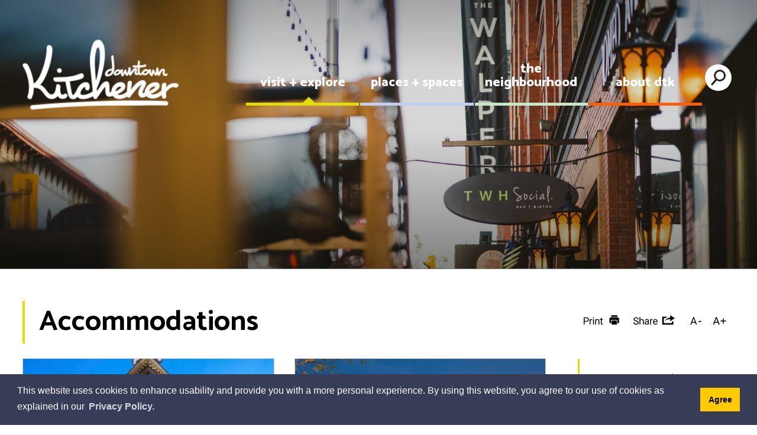

--- FILE ---
content_type: text/html; charset=utf-8
request_url: https://www.downtownkitchener.ca/en/visit-explore/accommodations.aspx
body_size: 25522
content:


<!DOCTYPE html>
<html lang="en" xml:lang="en" xmlns="http://www.w3.org/1999/xhtml">
<head>
<script type="text/javascript">
    var esol_ico_width = 0;

    try {
        esol_ico_width = window.innerWidth
            || document.documentElement.clientWidth
            || document.body.clientWidth;
    } catch (err) { }

    var iCreateObject =
    {
        isSiteInICreateMode: "False".toLowerCase() == "true",
        lang: "en",
        isIe8: false,
        corpHome: "https://www.downtownkitchener.ca/",
        corpRoot: "/",
        gaTrackingCode: '',
        isSiteInLocalDevelopment: 'False'.toLowerCase() == "true",
        calendarUrl: 'https://calendar.downtownkitchener.ca/',
        isSiteInPreviewMode: 'False'.toLowerCase() == "true",
        isiCreateGeneratedPage: 'False'.toLowerCase() == "true",
        newsFeeds: {},
        isMobile: esol_ico_width <= 767,
        iCreateTheme: '',
        fullPageUrl: 'https://www.downtownkitchener.ca/en/visit-explore/accommodations.aspx',
        iCreatePageId: 41667,
        iCreateHome: 'https://icreate8.esolutionsgroup.ca/',
        editorHotKey: 'f9_f9',
        newsEmergencyBannerUrl: '/Modules/NewsModule/services/getAlertBannerFeeds.ashx',
        newsHost: '',
        languageResources: {"Modules_News_controls_Global_ViewMoreLinkTitle":"Click to view all","Modules_News_controls_Global_PauseAlert":"Pause","Modules_News_BlogComments_ErrorAuthorInvalidCharacters":"Comment Author include invalid characters","Common_includes_quicklinksAdvanced_Section3HeaderText":"News Centre","Modules_email_emailattachment_Instructions":"Please enter your email address, subject and message, and click the \"Send Email\" button.  If your request requires follow-up, please be sure to include your full name, day-time phone number and any relevant address information in the text of your email message.","Common_Includes_skipNavigation_SkipContentTitleText":"Skip Navigation and go to Content","Modules_News_Search_RefreshText":"Refresh","Common_Includes_socialMediaPlugin_TwitterHeadingText":"Latest Tweets","Modules_News_BlogPost_FeedLabel":"Feed","Modules_PageSubscription_GetPageSubscriptionForm_LastNameLabel":"Last Name","Modules_PageSubscription_GetPageSubscriptionForm_EmailFormatError":"Email is a not in valid email format.","Modules_News_index_BackLinkTitleText":"Back to News","Modules_News_BlogSearch_CommentsLinkAltText":"link to Comments","Modules_News_controls_EmergencyAlertBanner_AttachmentTitle":"Attachments","Modules_PageSubscription_GetPageSubscriptionForm_LastNameError":"Last Name is a required field","Modules_News_BlogPost_ItemPlaceholder":"Enter item","Modules_News_Blog_ShareStoryText":"Share Your Story","Modules_AtoZ_BackToTop":"Back to Top","Modules_News_BlogComments_SubmitText":"Submit","Modules_search_hosted_OccurrencesText":"\u003cstrong\u003eoccurrences\u003c/strong\u003e:","Modules_Contact_Controls_BasicSearch_SearchFormLegend":"Search","Modules_News_BlogComments_ErrorAuthorBlank":"Comment Author must not be blank","Modules_email_Global_SubmitTitleText":"Click to Send Email","Modules_AtoZ_BackToTopTitleText":"Click to go Back To Top","Modules_News_Global_NewPostLinkTitle":"New Post","Modules_search_controls_Global_PlaceHolderText":"What are you looking for?","Modules_email_emailattachment_NoIdError":"No Id has been specified please try again...","Modules_News_Global_RelatedPhotosText":"Related Photos","Modules_search_hosted_BasicSearchLabelText":"Basic Search","Modules_email_emailattachment_ErrorName":"Your name is required.","Common_Includes_popups_footerPopupCalendarC_Zone2Title":"Programs","Common_Includes_popups_footerPopupCalendarC_Zone1Title":"Events","Modules_email_emailattachment_CharactersRemaining":"characters Left","Modules_News_Global_AttachmentIconAlt":"Attachment icon for","Modules_News_BlogPost_ContactEmailLabel":"Contact Email","Common_Includes_headInterior_TableScrollMessage":"Scroll right to view complete table","Modules_News_Global_AttachmentsHeading":"Attachments","Modules_PageSubscription_controls_pageSubscriptionButton_ButtonText":"Subscribe to this Page","Common_includes_facebookTicker_FacebookTitleText":"Link to Twitter","Common_Layouts_Global_LogoPrintAltText":"Downtown Kitchener\u0027s print logo","Common_Includes_IdLikeToDropdown_IdLikeToText":"I want to...","Modules_News_BlogPost_ImagesLabel":"Images (Image types allowed: PNG, JPEG, BMP, GIF)","Common_includes_quicklinksAdvanced_Section5ImageAltText":"Locate a Facility Image","Modules_Calendar_controls_Global_ViewAllTitleText":"View All Events","Modules_News_Search_PageNumberText":"Page Number","Modules_PageSubscription_GetPageSubscriptionForm_FormTitleText":"Subscribe to","Modules_News_BlogSearch_ArchiveHeaderText":"Archive","Modules_PageSubscription_GetPageSubscriptionForm_FirstNameLabel":"First Name","Modules_PageSubscription_GetPageSubscriptionForm_FirstNameError":"First Name is a required field","Modules_News_BlogPost_AttachmentLabel":"Attachments (Document types allowed: PDF, DOC, DOCX, XLS, XLSX)","Common_scripts_youTubePlayer_DescriptionTitleText":"Description","Modules_email_Global_CharactersRemaining":"characters left","Modules_News_Search_SearchBoxPlaceholder":"Search News...","Common_Includes_twitterFeed_ViewAllTitleText":"Link to Twitter","Modules_PDFBuilder_AddButtonText":"Add to Report","Common_Layouts_Homepage_TwitterFeedText":"Latest Tweets","Modules_News_BlogComments_CommentText":"Comment","Common_error_ErrorText":"Error","Common_Layouts_Global_MainMenuButton":"Menu","Common_includes_socialLinks_FollowUsText":"Follow Us","Modules_email_Global_SubmitText":"Send Email","Common_Includes_IdLikeToDropdownMega_ViewAllText":"View All..","Modules_News_BlogPost_CancelText":"Cancel","Common_Includes_socialMediaPlugin_InstagramViewAllTitleText":"View our Instagram Feed","Modules_News_BlogComments_CommentPluralText":"Comments","Modules_search_controls_search_SearchButtonAlt":"Go!","Common_scripts_youTubePlayer_TitleText":"Title","Modules_Contact_Controls_BasicSearch_SearchResultsHeading":"Search Results","Modules_Contact_Controls_PhoneDirectory_DialLinkTitleText":"Click to dial","Common_Layouts_Global_PauseText":"Pause","Modules_Contact_Controls_PhoneDirectory_CollapseAllText":"Collapse All","Modules_email_Global_CloseWindowText":"Close this Window","Modules_News_confirm_ErrorMessage":"Unfortunately an error has occured while processing your confirmation. \u003cbr /\u003e We apologize for the inconvenience.","Modules_News_controls_Global_ErrorFeed":"An error occurred - Unable to pull content","Modules_News_BlogComments_DislikeText":"Dislike","Modules_News_BlogComplete_BackToItemText":"Back to Item","Common_Layouts_Global_LogoAltText":"Downtown Kitchener logo","Common_Includes_mobileSubNavContainer_SubNavTitle":"More in this Section...","Modules_News_Blog_BackLinkTitleText":"Back to Ideas and Inspiration","Modules_email_emailattachment_ErrorCaptcha":"Please select the \"I\u0027m not a robot\" button and try again.","Modules_News_BlogSearch_PostListTitle":"Latest Posts","Modules_News_controls_Global_CloseText":"Close","Modules_search_hosted_BasicSearchPanelTitle":"Basic Search Area","Modules_email_emailattachment_ErrorMessage":"Invalid message. Your message should contain at least 1 character and no more than 2000.\\r\\nYou have entered","Modules_Polling_GetCurrentPoll_SubmitPollText":"Vote Now!","Modules_email_MailTo_NameLabel":"Your Name","Common_Includes_Actions_PrintPage":"Print This Page","Common_includes_quicklinksAdvanced_Section6HeaderText":"Contact Us","Modules_News_BlogPost_ErrorInvalidImage":"is not a valid image file.","Modules_Polling_PollFeedError":"Unable to pull Poll data","Common_Includes_IdLikeTo_ViewAllTitleText":"View More for","Common_Includes_LocateFacility_ViewAllText":"View All...","Modules_search_hosted_NoResults":"No Search Results","Modules_News_BlogSearch_SearchHeaderText":"Search","Common_scripts_responsiveScripts_MainNavToggleText":"Toggle section","Modules_News_index_RSSAltText":"Open new window to subscribe via RSS","Common_Includes_FooterNav_DesignedByText":"By GHD Digital","Common_Includes_mobileDropdown_CloseIconAltText":"Close menu icon","Modules_email_MailTo_RecipientEmailLabel":"Recipient Email","Modules_search_controls_search_SearchInputTitle":"Type here search keywords","Modules_AtoZ_JavascriptDisabled":"\u003cp\u003eJavaScript Disabled. \u003c/p\u003e\u003cp\u003ePlease enable JavaScript to view this content.\u003c/p\u003e","Modules_News_BlogPost_ErrorMaxAttachments":"You have reached the maximum number of attachments allowed","Modules_search_hosted_SortByRelevence":"relevance","Modules_ChartingModule_ChartError":"An error occurred retrieving the chart","Modules_News_Global_BackToSearchTitle":"link back to search page","Common_Includes_IdLikeToDropdownMega_IdLikeToText":"I\u0027d Like To...","Modules_News_BlogComments_CommentLabel":"Comment (maximum of 500 characters)","Modules_AtoZ_controls_AtoZBar_TitleText":"A to Z Listing","Modules_News_Global_TwitterShareText":"Tweet","Modules_News_BlogPost_Expiration90":"90 days","Modules_News_BlogPost_Expiration15":"15 days","Modules_News_BlogPost_Expiration30":"30 days","Modules_News_BlogPost_Expiration60":"60 days","Modules_Calendar_controls_CalendarSocialTab_TitleText":"Events Calendar","Common_Includes_GoogleTranslate_GoogleTranslate_Text":"Translate","Modules_News_BlogSearch_TagsDropDownDefaultText":"-- Select --","Modules_search_hosted_FindResultsText":"Find Results","Modules_email_emailattachment_SubmitText":"Submit","Modules_News_BlogComments_CommentHeadingText":"Post a Comment","Modules_Calendar_controls_Global_NoEventsText":"No Events","Modules_email_emailattachment_EmailError":"We were unable to send your email at this time please try again later.","Modules_Contact_controls_PhoneDirectory_ExpandContactText":"Expand bullet for","Modules_email_MailTo_ValidationHeaderText":"The following errors require your immediate attention:","Modules_email_emailattachment_EmailLabel":"Your email Address","Modules_News_BlogPost_NewPostHeadingText":"New Post","Common_includes_quicklinksAdvanced_Section4TitleText":"Attend an Event","Modules_News_BlogSearch_CategoryDropDownDefaultText":"-- Select --","Common_idliketo_IdLikeToText":"I\u0026apos;d Like To...","Common_Includes_subNavTrigger_Text":"More","Modules_Calendar_controls_Global_FeedErrorText":"An error occured","Common_includes_facebookTicker_ErrorText":"An error occurred - Unable to pull content","Modules_search_controls_search_SearchButtonText":"Search","Modules_Polling_PollResults_VotesLabel":"Votes","Modules_News_Search_NextPageText":"Go to next page","Modules_News_BlogComments_NameLabel":"Name","Modules_News_confirm_SuccessMessage":"Thank you for confirming your subscription; you will now receive our news items directly in your inbox.","Common_Includes_SocialMediaPlugin_PostedText":"Posted:","Modules_Calendar_controls_miniCalendar_PrevText":"View previous month","Modules_search_hosted_SearchAll":"Show Results for All Sites","Modules_Contact_Controls_BasicSearch_KeywordLabel":"Keyword","Common_Includes_IdLikeToDropdownMega_IdLikeToLinkTitleText":"View our I\u0027d Like To... page","Common_includes_quicklinksAdvanced_Section5HeaderText":"Locate a Facility","Modules_News_BlogPost_NamePlaceholder":"Your name","Modules_News_Global_BackToSearchText":"Back to Search","Modules_email_MailTo_CommentsLabel":"Comments","Modules_email_emailattachment_ErrorMessageAfterText":"character(s)","Modules_News_BlogSearch_CommentsText":"Comments","Modules_ChartingModule_DataSeriesColTitle":"Name","Modules_Contact_Controls_CategoryAtoZ_LetterLinkTitle":"Jump to","Modules_Contact_Controls_BasicSearch_SearchButtonText":"Search","Modules_Calendar_controls_Global_EventLinkTitleText":"View event","Modules_News_Search_LastPageText":"Go to last page","Modules_News_BlogPost_ContactNameLabel":"Contact Name","Common_includes_quicklinksAdvanced_Section5TitleText":"Locate a Facility","Modules_News_Services_getTopFiveBlogs_NoBlogText":"No Blogs","Modules_search_hosted_PagingNext":"Next","Modules_search_hosted_PagingText":"Viewing {0} to {1} of {2} results","Common_Includes_socialMediaPlugin_TwitterLinkTitleText":"Open new window to view Kitchener Twitter page","Common_Includes_subNavTrigger_IconAltText":"Show or hide navigation","Modules_PageSubscription_GetPageSubscriptionForm_EmailLabel":"Email Address","Modules_PageSubscription_GetPageSubscriptionForm_EmailError":"Email is a required field","Modules_News_Search_AccordionOpenCloseText":"Expand/Minimize","Modules_News_controls_Global_PauseAlertTitleText":"Pause Alert","Common_Includes_socialCornerLinks_IconImageAltText":"Social Corner icon","Common_includes_quicklinksAdvanced_Section2HeaderText":"Stay Informed","Modules_News_BlogPost_ContactPhoneLabel":"Contact Phone","Common_includes_twitterTicker_TwitterTitleText":"Open new window to view Kitchener Twitter page","Modules_News_BlogPost_ErrorCreatingBlog":"Error occurred while creating blog item.","Modules_News_BlogPost_SubmitText":"Submit","Common_includes_quicklinksAdvanced_Section3TitleText":"News Centre","Modules_email_MailTo_ErrorYourEmailInvalid":"Sender email is invalid","Modules_News_BlogPost_DescriptionLabel":"Description","Modules_News_Search_ReadMoreText":"Read More","Modules_News_BlogPost_ErrorInvalidDocument":"is not a valid document file.","Modules_search_hosted_ClearButtonText":"Clear","Modules_Polling_GetCurrentPoll_ViewPollResultsTitleText":"Click to View Results","Modules_PDFBuilder_PrintButtonTitleText":"Click to review, download and print report","Modules_News_BlogPost_PostingExpirationLabel":"Expiration Date","Common_Includes_socialMediaPlugin_TwitterViewAllText":"View Twitter Page...","Modules_Polling_PollResults_BackText":"Back","Modules_search_hosted_KeywordAllText":"with \u003cstrong\u003eall of the words\u003c/strong\u003e:","Common_Includes_socialMediaPlugin_InstagramViewAllText":"View Instagram Feed","Modules_email_emailattachment_ErrorFileTooLarge":"File Size exceeds {0}MB file limit...","Modules_News_Search_ReadMoreTitleText":"Read More","Modules_search_hosted_KeywordExactText":"with the \u003cstrong\u003eexact phrase\u003c/strong\u003e:","Common_Includes_Actions_TextDecrease":"Decrease text size","Common_includes_quicklinksAdvanced_Section4HeaderText":"Attend an Event","Common_Includes_IdLikeTo_ViewAllLinkText":"View More...","Modules_News_BlogComments_LikeText":"Like","Modules_News_BlogPost_ContactEmailPlaceholder":"Enter email","Modules_News_Search_PageConnectorText":"of","Modules_News_BlogPost_ErrorFileReaderNotSupport":"This browser does not support HTML5 FileReader.","Common_includes_quicklinksAdvanced_Section2ImageAltText":"Stay Informed Image","Common_Includes_Share_ShareImageAlt":"Share This Page","Modules_News_controls_Global_JavascriptDisabledText":"JavaScript is disabled. Please enable JavaScript to view this content.","Modules_News_BlogComments_ErrorCaptcha":"Google Authentication (I\u0027m not a robot) must be checked.","Modules_News_controls_NewsSocialTab_HeaderLinkTitleText":"News","Modules_News_BlogSearch_ArchiveMonthPlaceholderText":"Select Month","Common_Includes_subFooter_TwitterPauseText":"Pause","Modules_email_MailToTemplate_TemplateText":"{5} ({0}) has sent you information from the \u003ca href=\u0027{1}\u0027\u003e{2}\u003c/a\u003e website.\u003cbr /\u003e\u003cbr /\u003e\r\n\u003cb\u003eMessage:\u003c/b\u003e\u003cp style=\u0027padding: 20px;\u0027\u003e{3}\u003c/p\u003e","Modules_News_BlogComments_ReplyTitleText":"Click to reply","Modules_News_BlogComment_CategoryHeaderText":"Category","Modules_Contact_Controls_PhoneDirectoryWithPhoto_NoImageAltText":"No image to display","Modules_Polling_GetCurrentPoll_ErrorNoOptionSelected":"Please select an option","Modules_News_Global_NoResults":"No Results Found","Common_Includes_interiorQuicklinks_QuickLinksTitle":"Quick Links","Modules_News_controls_Global_BrowserAlertBannerCloseText":"Close Old Browser Notification","Modules_search_hosted_KeywordAnyText":"with \u003cstrong\u003eat least one\u003c/strong\u003e of the words:","Modules_Polling_GetCurrentPoll_SubmitPollTitleText":"Click to Vote Now!","Modules_email_MailTo_ErrorYourEmailRequired":"Sender email is a required field","Modules_News_BlogPost_ItemLabel":"Item","Modules_search_hosted_AdvancedSearchText":"Advanced Search","Modules_News_BlogPost_ErrorNoCategory":"Category must be selected","Modules_Feedback_FeedbackText":"Feedback","Modules_News_Global_ErrorArticleNotFound":"The item you are looking for either doesn\u0027t exist or has been removed from the site. Sorry for the inconvenience.","Modules_AtoZ_SameWindowText":"View our","Modules_News_BlogPost_ErrorFileTooBig":"file size is over 1MB.","Modules_News_BlogPost_CategoryLabel":"Category","Modules_Polling_GetCurrentPoll_ErrorAlreadySubmitted":"You have already submitted a response to this poll!","Modules_email_emailattachment_EmailTemplate":"{0}{0}-------------------------------------{0}Origin: {1}{0}-------------------------------------{0}{0}This email was sent to you by {2} through {3}.","Modules_News_Global_PostedDateText":"Posted","Common_Includes_Actions_Email":"Email This Page","Modules_News_controls_Global_NextAlertTitleText":"Next Alert","Modules_News_controls_BrowserAlertBanner_Message":"It appears you are trying to access this site using an outdated browser.  As a result, parts of the site may not function properly for you.  We recommend updating your browser to its most recent version at your earliest convenience.","Common_Layouts_Interior_RelatedLinksText":"Related Links","Common_Layouts_Global_MainMenuClose":"Close main menu","Common_includes_quicklinksAdvanced_Section6TitleText":"Contact Us","Modules_PageSubscription_GetPageSubscriptionForm_SubscribeText":"Subscribe","Common_includes_quicklinksAdvanced_Section1SubHeaderText":"You spoke, we acted...","Modules_Calendar_controls_Global_LoadingText":"Loading","Common_Includes_socialMediaPlugin_FacebookLinkTitleText":"Open new window to view Kitchener Facebook page","Modules_News_BlogComments_CategoryText":"Category","Modules_News_Search_SearchButtonTitleText":"News Search","Modules_Calendar_controls_miniCalendar_MonthTitleText":"View","Common_scripts_icrtTicker_PlayText":"Play","Common_includes_quicklinksAdvanced_Section1HeaderText":"Get Involved","Common_Includes_socialMediaPlugin_YoutubeViewAllTitleText":"View our YouTube Channel","Modules_Contact_Controls_PhoneDirectoryWithPhoto_EditButtonText":"Edit","Modules_News_Search_SearchBoxTitle":"Search News","Modules_News_BlogPost_NameLabel":"Name","Modules_Polling_PollResults_ChoiceLabel":"Choice","Modules_email_emailattachment_NameLabel":"Your Name","Modules_email_scripts_DisabledMessage":"Sorry, email is disabled within iCalendar or iBlog generated pages","Modules_email_emailattachment_CloseWindowTitleText":"Close","Common_Includes_subFooter_TwitterFeedTitleText":"Recent Tweets","Modules_PageSubscription_Global_CloseText":"Close","Modules_PDFBuilder_AddLinkTitleText":"Click to add this page to the report","Modules_search_hosted_ShowText":"Show","Modules_News_controls_Global_LoadingText":"Loading...","Modules_News_controls_Global_NextAlertText":"Next","Modules_News_BlogComments_ErrorCommentBlank":"Comments must not be blank.","Common_Includes_skipNavigation_SkipContentText":"Skip to Content","Common_Includes_subFooter_TwitterIconAltText":"Twitter logo","Modules_email_emailattachment_ErrorInvalidEmail":"Invalid email address.","Modules_email_MailTo_ErrorEmailRequired":"Recipient email is a required field","Modules_News_BlogComments_PostedBy":"Posted By","Modules_News_BlogSubmitSuccess_BackText":"Back","Modules_email_emailattachment_EmailSuccess":"Your email has been sent...","Modules_email_MailTo_ErrorSendingEmail":"Could not send email","Modules_search_hosted_OccurrencesAnywhere":"anywhere in the page","Common_Layouts_Global_LogoLinkText":"Click to go back Home","Modules_search_hosted_OccurrencesUrl":"in the URL of the page","Modules_News_controls_Global_PreviousAlertText":"Previous","Modules_email_MailTo_Instructions":"To email this page, fill in the form below and click the \u003cem\u003eSend Email\u003c/em\u003e button","Modules_search_hosted_KeywordExcludeText":"\u003cstrong\u003ewithout\u003c/strong\u003e the words:","Common_Includes_footerSitemap_ViewAllLinkText":"View All...","Common_Includes_Share_EmailText":"Email","Common_Includes_mobileNav_MenuIconAltText":"Main menu icon","Common_includes_quicklinksAdvanced_Section1TitleText":"Get Involved","Modules_News_BlogSearch_SearchText":"Search","Modules_AtoZ_controls_AtoZBar_LinkTitleText":"a to z","Common_Includes_Share_ShareProviderImageAlt":"Open new window to share this page via","Common_includes_twitterTicker_ErrorText":"An error occurred - Unable to pull content","Common_includes_quicklinksAdvanced_Section1ImageAltText":"Get involved image","Modules_News_BlogSearch_SearchPlaceholderText":"What are you looking for?","Modules_News_BlogComplete_ThankYouMessage":"Thank you for submitting your comments.","Common_sitemap_SiteMapText":"Sitemap","Modules_search_hosted_OccurrencesTitle":"in the title of the page","Modules_search_hosted_PagingPrevious":"Previous","Common_Includes_socialMediaPlugin_YoutubeViewAllText":"View YouTube Channel","Modules_email_emailattachment_MessageLabel":"Your Message","Modules_Calendar_controls_Global_ViewAllText":"View More","Common_scripts_youTubePlayer_DescriptionText":"Created using HTML elements, videos are loaded and played from the server or Youtube.","Modules_Calendar_controls_miniCalendar_NextText":"View next month","Modules_News_BlogComments_ReplyText":"Reply","Modules_email_Global_CloseWindowTitleText":"Close this Window","Modules_News_controls_BrowserAlertBanner_AlertTitle":"Browser Compatibility Notification","Modules_search_hosted_SearchButtonText":"Search","Modules_search_hosted_SearchSiteOnly":"Show Results for This Site Only","Common_Includes_breadCrumbs_HomeText":"Home","Modules_News_BlogSubmitSuccess_SuccessMessage":"Thank you for submitting your item.","Common_Layout_IncreaseContrastOnText":"High Contrast mode is on","Modules_News_BlogTags_PlaceholderText":"Select Tag","Modules_News_BlogSubmitSuccess_BackTitleText":"link back to submit a blog page","Modules_News_BlogPost_ContactNamePlaceholder":"Enter name","Modules_News_controls_Global_ViewMoreText":"View All","Modules_PageSubscription_ConfirmationDialog_TitleText":"Page Subscription Confirmation","Modules_News_Search_PageNumberTotalText":"Displaying","Modules_News_BlogPost_ErrorMaxImages":"You have reached the maximum number of images allowed","Common_Includes_Share_EmailImageAlt":"Email this page","Modules_News_Global_SubscribeText":"Subscribe","Common_Layouts_Homepage_NewsTickerTitle":"Latest News","Modules_News_controls_Global_PreviousAlertTitleText":"Previous Alert","Modules_News_Search_MonthNames":"[\u0027January\u0027, \u0027February\u0027, \u0027March\u0027, \u0027April\u0027, \u0027May\u0027, \u0027June\u0027, \u0027July\u0027, \u0027August\u0027, \u0027September\u0027, \u0027October\u0027, \u0027November\u0027, \u0027December\u0027]","Modules_email_scripts_NotSupportedMessage":"Your browser is not capable of performing this operation!","Common_Includes_popups_footerPopupCalendarA_Zone3Title":"Upcoming Events","Modules_News_controls_NewsSocialTab_HeaderText":"News","Modules_search_ResultsTitle":"Search Results","Modules_PageSubscription_GetPageSubscriptionForm_PageSubscriptionTitle":"Page Subscription","Modules_email_MailTo_YourEmailLabel":"Your Email","Common_Includes_breadCrumbs_HomeTitleText":"Homepage ","Modules_News_Global_CharacterCountLabel":"Character count","Modules_email_emailattachment_SubmitTitleText":"Submit","Modules_News_Global_FacebookLikeTitle":"facebook like button","Modules_email_emailattachment_BrowseTitleText":"Browse to select a file","Modules_email_emailattachment_AttachmentLabel":"Attachment","Modules_Polling_PollResults_ThankYouMessage":"Thank you for your submission!","Common_Includes_mobileDropdown_CloseLinkText":"Close menu","Common_scripts_icrtTicker_PauseText":"Pause","Common_Includes_socialMediaPlugin_InstagramHeadingText":"Follow us on instagram","Modules_email_MailTo_ErrorEmailInvalid":"Recipient email is invalid","Modules_News_BlogSearch_FeaturePostsHeaderText":"Featured Posts","Common_includes_browseAloud_BrowseAloudText":"BrowseAloud","Modules_search_controls_Global_PlaceHolder_iCreateText":"Search Not Available in i:Create","Modules_Contact_Controls_PhoneDirectory_ExpandAllText":"Expand All","Common_Includes_socialMediaPlugin_FacebookViewAllTitleText":"View our Facebook page","Modules_search_hosted_ToggleText":"Toggle","Modules_AtoZ_LoadingMessage":"Loading...","Modules_News_Search_FirstPageText":"Go to first page","Modules_News_Global_MaxCharactersReached":"Reached maximum characters allowed","Common_includes_quicklinksAdvanced_Section2TitleText":"Stay Informed","Modules_search_hosted_ResultsTitle":"Search Results","Modules_News_controls_Global_EmergencyAlertBannerCloseText":"Close Alert Banner","Common_Includes_socialCornerLinks_LinkTitleText":"Social Corner","Modules_News_BlogComments_ErrorInvalidCharacters":"Comments include invalid characters","Modules_News_BlogSearch_CategoryHeaderText":"Category","Modules_News_Global_SubscribeTitleText":"Click to subscribe","Common_Includes_socialMediaPlugin_TwitterViewAllTitleText":"View Our Twitter Page","Modules_PDFBuilder_AddButtonTitleText":"Click to add this page to the report","Modules_News_Global_NewPostLinkText":"New Post","Modules_News_BlogPost_PostingDateTimeLabel":"Posting Date \u0026amp; Time","Modules_Polling_PollResults_BackTitleText":"Click to go Back","Modules_News_controls_Global_PlayAlert":"Play","Modules_email_emailattachment_CloseWindowText":"Close","Modules_News_BlogSearch_TagsHeaderText":"Tags","Modules_Polling_GetCurrentPoll_ViewPollResultsText":"View Results","Modules_email_emailattachment_SubjectLabel":"Subject","Modules_News_Global_PostedOnText":"Posted On","Modules_News_BlogPost_DetailText":"Details","Modules_PageSubscription_GetPageSubscriptionForm_CaptchaError":"Please check I\u0026apos;m not a robot.","Common_Includes_Actions_TextDefault":"Default text size","Common_Layouts_Global_PauseTitle":"Pause","Common_includes_quicklinksAdvanced_Section4ImageAltText":"Attend an Event Image","Modules_News_Search_PreviousPageText":"Go to previous page","Modules_News_BlogPost_ContactPhonePlaceholder":"Enter phone","Modules_News_BlogComplete_BackToItemTitleText":"Click to go back to item","Common_pagenotfound_PageNotFoundText":"Page Not Found","Common_Includes_socialCornerLinks_Text":"Social Corner","Modules_News_controls_EmergencyAlertBanner_AttachmentLinkTitle":"Click to view","Common_Includes_twitterFeed_ErrorText":"An error occurred - Unable to pull content","Modules_PDFBuilder_PrintButtonText":"Download and Print Report","Modules_News_index_BackLinkText":"Back to Search","Common_includes_quicklinksAdvanced_Section3ImageAltText":"News Centre Image","Modules_News_BlogSearch_ItemLinkTitle":"View item","Modules_AtoZ_NewWindowText":"Open new window to view","Modules_PDFBuilder_LogoAltText":"TSSA","Modules_Calendar_controls_Global_JavascriptDisabled":"JavaScript is disabled. Please enable JavaScript to view this content.","Modules_Polling_GetCurrentPoll_PollNotAvailable":"Poll Not Available","Modules_News_controls_NewsFeedPlugin_PluginTitleText":"Latest News","Common_Includes_Actions_TextIncrease":"Increase text size","Common_scripts_youTubePlayer_FeedErrorText":"Error retrieving youtube feed","Modules_search_controls_search_SearchButtonTitle":"Click to view search page.","Modules_PDFBuilder_AddLinkText":"+","Common_includes_quicklinksAdvanced_Section6ImageAltText":"Contact Us","Common_Includes_mobileNav_ContactIconAltText":"Contact Us","Modules_PageSubscription_GetPageSubscriptionForm_CancelText":"Or Cancel","Common_scripts_youTubePlayer_ChannelUserErrorText":"Error, the user/channel provided either was not found or has no data","Modules_Polling_PollResults_TotalLabel":"% Total","Modules_search_hosted_SortByText":"\u003cstrong\u003esort\u003c/strong\u003e by:","Common_includes_quicklinksAdvanced_Section1Icon1Alt":"Get Involved","Common_includes_quicklinksAdvanced_Section1Icon3Alt":"Get Involved","Common_includes_quicklinksAdvanced_Section1Icon2Alt":"Get Involved","Common_includes_quicklinksAdvanced_Section1Icon4Alt":"Get Involved","Modules_search_hosted_SortByDate":"date","Modules_News_BlogComments_ErrorCommentTooLong":"Comments must be less than 500 characters."},
        siteTitle: 'Downtown Kitchener'
    }

    var myStringArray = "".split(',');
    for(var i = 0; i < myStringArray.length; i++)
    {
        var mySubstring = myStringArray[i].split('|');
        iCreateObject.newsFeeds[mySubstring[0]] = mySubstring[1];
    }

    try {
        if (document.location.href.toLowerCase().indexOf('https://') == 0) {
            iCreateObject.corpHome = 'https://' + iCreateObject.corpHome.substring(8);
        }
    } catch (err) { }

    if (iCreateObject.isSiteInLocalDevelopment)
        console.log(iCreateObject);

</script>


<meta http-equiv="Content-Style-Type" content="text/css">
<meta http-equiv="Content-Script-Type" content="text/javascript">
<meta name="viewport" content="width=device-width, initial-scale=1.0, minimum-scale=1.0, user-scalable=yes" />

<link href="https://fonts.googleapis.com/css?family=Catamaran:400,500,700,800" rel="stylesheet">
<link href="/Common/styles/styles.css?v=v4" rel="stylesheet" type="text/css" media="screen" />
<link href="/Common/styles/icreate.css" rel="stylesheet" type="text/css" media="screen" />
<link href="/Common/styles/int.css" rel="stylesheet" type="text/css" media="screen" />
<link href="/Common/styles/print.css" rel="stylesheet" type="text/css" media="print" />
<link href="https://js.esolutionsgroup.ca/js/libs/media-element/2.13.2/mediaelementplayer.min.css" rel="stylesheet" type="text/css" media="screen" />
<link href="https://js.esolutionsgroup.ca/js/libs/jquery-ui/1.10.4/resources/themes/base/jquery-ui.min.css" rel="stylesheet" type="text/css" media="screen" />
<link href="https://customer.cludo.com/css/overlay/cludo-search-default.min.css" type="text/css" rel="stylesheet" />

<!-- Modernizr needs to be in head to preview FOUC. Best after stylesheet references -->
<script type="text/javascript" src="/Common/scripts/modernizr.min.js"></script>

<script type="text/javascript" src="https://js.esolutionsgroup.ca/js/libs/jquery/1.11.2/jquery.min.js"></script>
<script type="text/javascript" src="https://js.esolutionsgroup.ca/js/libs/jquery-ui/1.11.2/jquery-ui.min.js"></script>
<script type="text/javascript" src="https://js.esolutionsgroup.ca/js/libs/jquery_cookie/1.4.0/jquery.cookie.min.js"></script>
<script type="text/javascript" src="https://js.esolutionsgroup.ca/js/libs/hover-intent/1.8.0/jquery.hoverIntent.min.js"></script>
<script type="text/javascript" src="https://js.esolutionsgroup.ca/js/libs/jquery_superfish/1.7.4/superfish.min.js"></script>
<script type="text/javascript" src="https://js.esolutionsgroup.ca/js/libs/media-element/2.13.2/mediaelement-and-player.min.js"></script>
<script type="text/javascript" src="https://js.esolutionsgroup.ca/js/libs/icreate-date/1.0.0/icrt-toDateTimeString.min.js"></script>
<script type="text/javascript" src='/Common/scripts/general.js'></script>
<script type="text/javascript" src='/Common/scripts/quicklinks-dropdown.js'></script>
<script type="text/javascript" src='/Common/scripts/jquery.matchHeight-min.js'></script>
<script type="text/javascript" src='/Modules/email/scripts/email.js'></script>
<link href="https://js.esolutionsgroup.ca/js/libs/jquery_contextmenu/skins/1.0.0/contextMenu.min.css" rel="stylesheet" type="text/css" media="screen" />
<script type="text/javascript" src="https://js.esolutionsgroup.ca/js/libs/jquery_contextmenu/1.0.0/jquery.contextMenu.min.js"></script>

<script type="text/javascript">
	$(function() {
		// Drop-down lists
		$('#nav').superfish({
			cssArrows: false,
			speed: 'normal',
			speedOut: 'fast'
		});

		if (!iCreateObject.isSiteInICreateMode) {
			$('video,audio').mediaelementplayer({
				// if the <video width> is not specified, this is the default
				defaultVideoWidth: 480,
				// if the <video height> is not specified, this is the default
				defaultVideoHeight: 270,
				// if set, overrides <video width>
				videoWidth: -1,
				// if set, overrides <video height>
				videoHeight: -1,
				// width of audio player
				audioWidth: 400,
				// height of audio player
				audioHeight: 30,
				// initial volume when the player starts
				startVolume: 0.8,
				// useful for <audio> player loops
				loop: false,
				// enables Flash and Silverlight to resize to content size
				enableAutosize: true,
				// the order of controls you want on the control bar (and other plugins below)
				features: ['playpause', 'progress', 'current', 'duration', 'tracks', 'volume', 'fullscreen'],
				// Hide controls when playing and mouse is not over the video
				alwaysShowControls: false,
				// force iPad's native controls
				iPadUseNativeControls: false,
				// force iPhone's native controls
				iPhoneUseNativeControls: false,
				// force Android's native controls
				AndroidUseNativeControls: false,
				// forces the hour marker (##:00:00)
				alwaysShowHours: false,
				// show framecount in timecode (##:00:00:00)
				showTimecodeFrameCount: false,
				// used when showTimecodeFrameCount is set to true
				framesPerSecond: 25,
				// turns keyboard support on and off for this instance
				enableKeyboard: true,
				// when this player starts, it will pause other players
				pauseOtherPlayers: true,
				// array of keyboard commands
				keyActions: []
			});
		}
	});

	function PrintScreen() {
		if (iCreateObject.isSiteInICreateMode) {
			showNAMessage();
		} else {
			window.print();
		}
	}
</script>

<!-- Video Playlist Player Styles -->
<link rel="stylesheet" type="text/css" href="/Common/styles/video_playlist_player/video_playlist_player.css" />

<!-- Video Playlist Player Scripts -->
<script type="text/javascript" src="/Common/scripts/video-playlist.min.js"></script>
<!--<script type="text/javascript" src="../scripts/video-playlist-init.js"></script>-->

<!-- YouTube init script -->
<script type="text/javascript" src='/Common/scripts/youTubePlayer.js'></script>

<link href='/Modules/Contact/styles/ContactsExtended.css' rel="stylesheet" media="screen" type="text/css" />

    <script src='/Modules/Contact/scripts/contactsV2.min.js' type="text/javascript"></script>


<!-- Twitter Timeline -->
<script>
	window.twttr = (function (d, s, id) {
		var js, fjs = d.getElementsByTagName(s)[0],
		t = window.twttr || {};
		if (d.getElementById(id)) return t;
		js = d.createElement(s);
		js.id = id;
		js.src = "https://platform.twitter.com/widgets.js";
		fjs.parentNode.insertBefore(js, fjs);

		t._e = [];
		t.ready = function (f) {
			t._e.push(f);
		};

		return t;
	}(document, "script", "twitter-wjs"));
</script>

<link rel="apple-touch-icon" sizes="180x180" href="/apple-touch-icon.png">
<link rel="icon" type="image/png" href="/favicon-32x32.png" sizes="32x32">
<link rel="icon" type="image/png" href="/favicon-16x16.png" sizes="16x16">
<link rel="manifest" href="/manifest.json">
<link rel="mask-icon" href="/safari-pinned-tab.svg" color="#5bbad5">
<meta name="theme-color" content="#ffffff">

<link rel="stylesheet" type="text/css" href="https://cdnjs.cloudflare.com/ajax/libs/cookieconsent2/3.1.0/cookieconsent.min.css">
<script src="https://cdnjs.cloudflare.com/ajax/libs/cookieconsent2/3.1.0/cookieconsent.min.js"></script>
<script>
    window.addEventListener("load", function () {
        var popupElement;
        window.cookieconsent.initialise({
            palette: {
                "popup": {
                    "background": "#373D57"
                },
                "button": {
                    "background": "#ffca00"
                }
            },
            content: {
                "message": "This website uses cookies to enhance usability and provide you with a more personal experience.  By using this website, you agree to our use of cookies as explained in our ",
                "dismiss": "Agree",
                "link": "Privacy Policy.",
                "href": "www.downtownkitchener.ca/privacy",
                close: '&#x274c;',
            },
            "cookie": {
                "domain": ".downtownkitchener.ca",
                "path": "/",
                "expiryDays": "365"
            },
            onStatusChange: function (status, chosenBefore) {
                var hasConsented = this.hasConsented();
                if (hasConsented) {
                    document.body.classList.add("hasConsented");
                }
            },
            window: '<div role="dialog" aria-label="Cookie Prompt" aria-describedby="cookieconsent:desc" class="cc-window {{classes}}">{{children}}</div>',
            elements: {
                messagelink: '<span id="cookieconsent:desc" class="cc-message">{{message}} <a aria-label="Privacy Policy" tabindex="0" class="cc-link" href="https://{{href}}">{{link}}</a></span>',
                dismiss: '<a aria-label="Agree to cookie message" tabindex="0" class="cc-btn cc-dismiss">{{dismiss}}</a>',
            }
        }, function (popup) {
            popupElement = popup;
        }, function (err) {
            //console.error(err);
        });

        $(".cc-dismiss").keyup(function (event) {
            var code = event.keyCode || event.which;
            if (code == 13 || code == 27) { //Enter keycode
                popupElement.close();
            }
        });

        function hasClass(element, className) {
            document.body.classList.add("hasConsented");
        }

        var myDiv = document.getElementsByClassName('cc-window')[0];
        hasClass(myDiv, 'cc-invisible');
    });
</script>



<link href="/Common/styles/int.css?v=v2" rel="stylesheet" type="text/css" media="screen" />

<script type="text/javascript">
    if (!$("script[src='https://js.esolutionsgroup.ca/js/libs/ios_slider/structure/1.3.43/jquery.iosslider.min.js']").length) {
        var script = document.createElement('script');
        script.setAttribute('src', 'https://js.esolutionsgroup.ca/js/libs/ios_slider/structure/1.3.43/jquery.iosslider.min.js');
        script.setAttribute('type', 'text/javascript');
        $('head').append(script);
    }
</script>
<script type="text/javascript">
    $(function() {
		if (/Android|webOS|iPhone|iPad|iPod|BlackBerry/i.test(navigator.userAgent)) {
		    $("#Share a.ShareLink").click(function (event) {
		        if (iCreateObject.isSiteInICreateMode) {
		            showNAMessage();
		        }
		        else {
		            event.preventDefault();
		            $("#Share").trigger("mouseenter");
		        }
		    });
		} 

    });
</script>


<script type="text/javascript">
    $(document).ready(function () {
        if (!iCreateObject.isSiteInICreateMode || iCreateObject.isSiteInPreviewMode) {

            var contentWidth = ($('#printAreaContent').width());
            var contentTable = $('#printAreaContent table');

            $('#printAreaContent table').each(function () {
                if ($(this).width() > contentWidth) {
                    $(this).wrap('<div class="tableContainer" />');
                    var wideTable = $(this).addClass('wideTable');
                }
                var wideTableContainer = $(wideTable).parent();
                $('<div class="tableContainerHead">Scroll right to view complete table</div>"').insertBefore(wideTableContainer);

            });

            $(".AccordionTrigger").on("click", function () {
                setTimeout(mainContentHeight, 500);
                $('#printAreaContent .AccordionContent table').each(function () {
                    var width = $(this).parent(".AccordionContent").width();
                    if (width > 0 && $(this).width() > width && !$(this).hasClass("wideTable")) {
                        $(this).wrap('<div class="tableContainer" />');
                        var wideTable = $(this).addClass('wideTable');
                    }
                    var wideTableContainer = $(wideTable).parent();
                    $('<div class="tableContainerHead">Scroll right to view complete table</div>"').insertBefore(wideTableContainer);

                });
            });
        }
    });
</script>

<script type="text/javascript" src='/Common/scripts/icrtShortcut.js'></script>
<script type="text/javascript">
    if (typeof String.prototype.endsWith !== 'function') {
        String.prototype.endsWith = function (suffix) {
            return this.indexOf(suffix, this.length - suffix.length) !== -1;
        };
    }
    $(document).ready(function () {
        var redirectUrl;
        if (location.href.indexOf('/edit_') > -1) {
            redirectUrl = location.href.replace('/edit_', '/');
        } else {
            var icreateBaseUrl = 'https://icreate8.esolutionsgroup.ca/';
            if (!icreateBaseUrl.endsWith('/')) {
                icreateBaseUrl += '/';
            }
            
            redirectUrl = icreateBaseUrl + 'icreate/modules/pageeditor3/page.srv?pageId=41667';
            
        }
        $(document).icrtShortcut({
            shortcutKey: 'f9_f9',
            redirectUrl: redirectUrl
        });
    });

</script>

<title>
	
     
        Accommodations
     - Downtown Kitchener
</title>
        <meta name="description" content="Hotels and overnight accommodations in Downtown Kitchener." />

<meta property="dcterms.issued" content="2024-02-23T14:44:53-0500" />
<meta property="og:title" content="Accommodations" />
<meta property="og:url" content="https://www.downtownkitchener.ca/en/visit-explore/accommodations.aspx" />
<meta property="og:description" content="Hotels and overnight accommodations in Downtown Kitchener." />
<meta property="og:image" content="https://www.downtownkitchener.ca/en/images/structure/news_avatar.jpg" />
<link rel="alternate" hreflang="x-default" href="https://www.downtownkitchener.ca/en/visit-explore/accommodations.aspx" />
<link rel="canonical" href="https://www.downtownkitchener.ca/en/visit-explore/accommodations.aspx" /><script>
(function(w,d,s,l,i){w[l]=w[l]||[];w[l].push({'gtm.start':
new Date().getTime(),event:'gtm.js'});var f=d.getElementsByTagName(s)[0],
j=d.createElement(s),dl=l!='dataLayer'?'&l='+l:'';j.async=true;j.src=
'https://www.googletagmanager.com/gtm.js?id='+i+dl;f.parentNode.insertBefore(j,f);
})(window,document,'script','dataLayer','GTM-WKZJHBB');
</script>
<!-- End Google Tag Manager --><!-- Google Tag Manager --><script type="text/javascript" src="https://js.esolutionsgroup.ca/js/libs/jquery_icreate_contentmanager/structure/1.2.0/jquery.contentmanager.js"></script><script type="text/javascript" src="/Common/scripts/contentInit.js?v=v1"></script><link rel="stylesheet" type="text/css" media="screen" href="/Modules/NewsModule/styles/EmergencyAlertBanners.css"></link><script type="text/javascript" src="/Common/scripts/textSize.js"></script><script type="text/javascript" src="https://js.esolutionsgroup.ca/js/libs/feedback-form/structure/2.6.0/feedbackStructure.min.js"></script><script type="text/javascript">$(function(){$(".feedbackLink,#feedbackLink").feedbackForm({
useDefaultIfNoIdIsSet: "True".toLowerCase() == "true",
baseUrl: "https://icreate8.esolutionsgroup.ca/feedback/api/1.0/",
getUrl: "client/11111093_DowntownKitchener/default-form/en",
jsServerUrl: "https://js.esolutionsgroup.ca/js/libs/feedback-form/",
previewMode: false,
showButton: true,
pageTitle: document.title.replace(" - Downtown Kitchener", "").trim(),
buttonText: "",
feedbackFormId: $("#FeedbackFormId") === undefined ? "" : $("#FeedbackFormId").val(),
language: 'en'
})});</script><script type="text/javascript" src="/Modules/Polling/PollModule.js"></script><script type="text/javascript" src="https://js.esolutionsgroup.ca/js/libs/jquery_gallery/1.2.4/jquery.gallery.min.js"></script><script type="text/javascript">$(function () {
    $(".eSolutionsGroupPhotoGalleryV2PlaceholderDiv").each(function () {
        var method = $(this).attr("method");
        var id = $(this).attr("id");
        if (id != '') {
            $(this).load(id, function () { return method; })
        } else {
            $(this).html('');
        }
    })
});</script><script type="text/javascript" src="/Modules/Calendar/scripts/CalendarFeedPlugin.js"></script></head>
<body>
    <noscript>&lt;iframe src="https://www.googletagmanager.com/ns.html?id=GTM-WKZJHBB" height="0" width="0"&gt;</noscript>
<!-- End Google Tag Manager (noscript) --><!-- Google Tag Manager (noscript) -->
     
<div class="emergencyIcons hidden" style="display:none!important;">
    <img src="/Modules/NewsModule/images/alertbanner/alert_chevron_left_white.svg" alt="" />
    <img src="/Modules/NewsModule/images/alertbanner/alert_chevron_left.svg" alt="" />
    <img src="/Modules/NewsModule/images/alertbanner/alert_chevron_right_white.svg" alt="" />
    <img src="/Modules/NewsModule/images/alertbanner/alert_chevron_right.svg" alt="" />
    <img src="/Modules/NewsModule/images/alertbanner/alert_close_btn_white.svg" alt="" />
    <img src="/Modules/NewsModule/images/alertbanner/alert_close_btn.svg" alt="" />
    <img src="/Modules/NewsModule/images/alertbanner/alert_icon_blue.svg" alt="" />
    <img src="/Modules/NewsModule/images/alertbanner/alert_icon_gray.svg" alt="" />
    <img src="/Modules/NewsModule/images/alertbanner/alert_icon_green.svg" alt="" />
    <img src="/Modules/NewsModule/images/alertbanner/alert_icon_white.svg" alt="" />
    <img src="/Modules/NewsModule/images/alertbanner/alert_icon.svg" alt="" />
    <img src="/Modules/NewsModule/images/alertbanner/alert_pause_white.svg" alt="" />
    <img src="/Modules/NewsModule/images/alertbanner/alert_pause.svg" alt="" />
    <img src="/Modules/NewsModule/images/alertbanner/alert_play_white.svg" alt="" />
    <img src="/Modules/NewsModule/images/alertbanner/alert_play.svg" alt="" />     
</div>
<div id="EmergencyBannerWrapperOuter" class="hide">
    <div id="EmergencyBannerWrapper">
        <div id="EmergencyBannerWrapperInner">
            <div class="nocontent" id="EmergencyBanner" style="display: block;">
                <div class="bannerContainer" id="emergencyAlertBanners">
                    <div id="EmergencyBannerClose" role="contentinfo" aria-label="Close Alert Banner Notification">
                        <a class="Close" href="#" onclick="javascript: HideEmergencyAlertBanners();event.preventDefault();">Close Alert Banner</a>
                    </div>
                </div>
            </div>
        </div>
    </div>
</div>

	 

<div id="BrowserBannerWrapperOuter" class="hide">
    <div id="BrowserBannerWrapper">
        <div id="BrowserBannerWrapperInner">
	        <div id="BrowserBanner" class="nocontent" style="display:block;">
                <div class="bannerContainer" id="browserAlertBanners">
                    <div id="BrowserBannerClose" role="contentinfo" aria-label="Close Browser Compatibility Notification"> 
			            <a href="#" onclick="javascript: HideBrowserAlertBanners();event.preventDefault();">Close Old Browser Notification</a>
		            </div> 			                    
			        <div class="alertbanner browserAlert" role="contentinfo" aria-label="Browser Compatibility Notification">
				        <div class="BrowserBannerTitle">Browser Compatibility Notification</div>
				        <div class="BrowserBannerText">It appears you are trying to access this site using an outdated browser.  As a result, parts of the site may not function properly for you.  We recommend updating your browser to its most recent version at your earliest convenience.</div>
		 	        </div>
                </div>
            </div>
        </div>
    </div>
</div>

    
    
        <input type="hidden" name="FeedbackFormId" id="FeedbackFormId" value="" />
    
        
    <div id="uber" class='interior navTab01'>
        <header id="header" class="nocontent">
            
<div id="skipContentWrapper" class="nocontent">			
    <a id="skipContentLink" title="Skip Navigation and go to Content" href="#mainContent">Skip to Content</a>			
</div>
            

<div id="topBar">
    <div class="ic-container-fluid">
        <nav id="topNav" aria-label="Top">
            
<div id="translateContainer">
        <div id="google_translate_element"></div>
    </div>
<script type="text/javascript">
    function googleTranslateElementInit() {
        new google.translate.TranslateElement({ pageLanguage: 'en', gaTrack: false, gaId: '' }, 'google_translate_element');
    }

    var googleTranslateScript = document.createElement('script');
    googleTranslateScript.type = 'text/javascript';
    googleTranslateScript.async = false;
    googleTranslateScript.src = '//translate.google.com/translate_a/element.js?cb=googleTranslateElementInit';
    (document.getElementsByTagName('head')[0] || document.getElementsByTagName('body')[0]).appendChild(googleTranslateScript);

    $(window).load(function () {
        setTimeout(function () {
            $('.goog-te-combo option:first').text("Translate");
        }, 400);
    });
</script>

        </nav>
    </div>
</div>
<!--topBar-->

            <div id="headerInner">
                <div id="headerLeft">
                    <div id="logo">
                        
<p class="defaultLogo">
        <a href="/en/index.aspx" title="Click to go back Home">
            <img src="/en/images/structure/logo.png" alt="Downtown Kitchener logo"/>
        </a>
    </p>

                        
    
                    </div>
                    <div id="logoPrint">
                        <img src="/en/images/structure/logo-print.png" alt="Downtown Kitchener's print logo"/>
                    </div>
                    
<script type="text/javascript">
    var _element = $('#logo');
    _title = _element.attr('title');

    if(($('div#logo img').length) || ($('div#logo').has('div.eSolutionsGroupPhotoGalleryV2PlaceholderDiv').length)) {
        _element.addClass('hasImage');
        if (iCreateObject.isSiteInICreateMode) {
            _element.css('background','none');
        }
    }
    else {
        if (iCreateObject.isSiteInICreateMode && !iCreateObject.isSiteInPreviewMode) {
            _element.removeClass('hasImage');
            imgsrc = '/en/images/structure/logo.png';
            var title = _title;
            var url = '/en/index.aspx';
            var target = "_self";
            _element.css("background", "url(" + imgsrc + ") no-repeat 0px 0px").css("background-color","rgba(0,0,0,0.3)").css("height","89px").css("width","200px").css("background-size","contain").attr("title", jQuery.trim(title) != "" ? title : _title);
            if (url != '' && !iCreateObject.isSiteInICreateMode || iCreateObject.isSiteInPreviewMode) {
                _element.attr("onclick", "javascript:window.open('" + url + "','" + target + "');");
            }
        }        
    }
  </script>
                </div>
                <!-- header left -->
                
                <div id="headerRight">
                     

<nav id="mainNav">
<ul id="nav"><li id="navTab01" class="current"><a title="View our Visit + Explore page" href="/en/visit-explore/visit-explore.aspx" class="mainNavItem current">Visit + Explore</a><div class="dropDownContainer sf-mega"><ul class="dropdown"><li><a title="View our Accommodations page" href="/en/visit-explore/accommodations.aspx" class="">Accommodations</a></li><li><a title="View our Businesses page" href="/en/the-neighbourhood/businesses.aspx?_mid_=28662" class="">Businesses</a></li><li><a title="View our Contests page" href="/en/visit-explore/contests.aspx" class="">Contests</a></li><li><a title="View our Cultural Institutions page" href="/en/visit-explore/cultural-institutions.aspx" class="">Cultural Institutions</a></li></ul><ul class="dropdown"><li><a title="" href="https://calendar.downtownkitchener.ca/default/Month" class="">Event Calendar</a></li><li><a title="View our Field Guides page" href="/en/visit-explore/field-guides.aspx" class="">Field Guides</a></li><li><a title="View our Parking page" href="/en/visit-explore/parking.aspx" class="">Parking</a></li><li><a title="View our Public Transit page" href="/en/visit-explore/public-transit.aspx" class="">Public Transit</a></li></ul></div></li><li id="navTab02"><a title="View our Places + Spaces page" href="/en/places-spaces/places-spaces.aspx" class="mainNavItem">Places + Spaces</a><div class="dropDownContainer sf-mega"><ul class="dropdown"><li><a title="View our Carl Zehr Square + City  Hall page" href="/en/places-spaces/carl-zehr-square-city-hall.aspx" class="">Carl Zehr Square + City Hall</a></li><li><a title="View our Downtown Community Centre page" href="/en/places-spaces/downtown-community-centre.aspx" class="">Downtown Community Centre</a></li><li><a title="View our Gaukel Block page" href="/en/places-spaces/gaukel-block.aspx" class="">Gaukel Block</a></li><li><a title="View our 44 Gaukel Creative Workspace page" href="/en/places-spaces/44-gaukel-creative-workspace.aspx" class="">44 Gaukel Creative Workspace</a></li><li><a title="View our Goudies Lane page" href="/en/places-spaces/goudies-lane.aspx" class="">Goudies Lane</a></li></ul><ul class="dropdown"><li><a title="View our Laneways page" href="/en/places-spaces/laneways.aspx" class="">Laneways</a></li><li><a title="View our Square Peg page" href="/en/places-spaces/square-peg.aspx" class="">Square Peg</a></li><li><a title="View our Victoria Park page" href="/en/places-spaces/victoria-park.aspx" class="">Victoria Park</a></li><li><a title="View our Vogelsang Green page" href="/en/places-spaces/vogelsang-green.aspx" class="">Vogelsang Green</a></li></ul></div></li><li id="navTab03"><a title="The Neighbourhood" href="/en/the-neighbourhood/the-neighbourhood.aspx" class="mainNavItem">The Neighbourhood</a><div class="dropDownContainer sf-mega"><ul class="dropdown"><li><a title="View our Land Acknowledgement page" href="/en/the-neighbourhood/land-acknowledgement.aspx" class="">Land Acknowledgement</a></li><li><a title="View our Construction and Road Closures page" href="/en/the-neighbourhood/construction.aspx" class="">Construction and Road Closures</a></li></ul><ul class="dropdown"><li><a title="View our Downtown Districts page" href="/en/the-neighbourhood/downtown-districts.aspx" class="">Downtown Districts</a></li></ul></div></li><li id="navTab04"><a title="View our About DTK page" href="/en/about-dtk/about-dtk.aspx" class="mainNavItem">About DTK</a><div class="dropDownContainer sf-mega"><ul class="dropdown"><li><a title="View our About DTK page" href="/en/about-dtk/about-dtk.aspx?_mid_=28331" class="">About DTK</a></li><li><a title="View our Downtown BIA + Own It page" href="/en/about-dtk/downtown-bia-own-it.aspx" class="">Downtown BIA + Own It</a></li><li><a title="View our Downtown Development page" href="/en/about-dtk/downtown-development.aspx" class="">Downtown Development</a></li></ul><ul class="dropdown"><li><a title="View our Team page" href="/en/about-dtk/team.aspx" class="">Team</a></li><li><a title="View our Safety page" href="/en/about-dtk/safety.aspx" class="">Safety</a></li></ul></div></li></ul>
</nav>

                    <button id="menuBtn" class="headerBtn">Toggle Menu</button>
                    <button id="searchBtn" class="headerBtn" data-modal-id="popup">Search</button> 
                </div>
                <!-- header right -->
            </div>
            <!--headerInner -->
        </header>
        <div id="intBg" title="Downtown Kitchener">
            <div id="intBgImage" class="nocontent">
                
    
        <p class="bannerImageWrapper cm-datacontainer" data-cm-itemdata="{&quot;items&quot;:[{&quot;img&quot;:&quot;/en/resources/Page-Banners-/Accombanner.jpg&quot;,&quot;imgAlt&quot;:&quot;Walper sign&quot;,&quot;imgTitle&quot;:&quot;&quot;}]}"><img src="/en/resources/Page-Banners-/Accombanner.jpg" alt="Walper sign"></p>
    
                
            </div>   
            
            <script type="text/javascript">
      var _element = $('#intBgImage');
      _title = _element.attr('title');

      if(($('div#intBgImage img').length) || ($('div#intBgImage').has('div.eSolutionsGroupPhotoGalleryV2PlaceholderDiv').length)) {
      if (iCreateObject.isSiteInICreateMode ) {
      _element.css('background','none');
      _element.addClass('hasImage');
      }
      else{
      _element.addClass('hasImage');
      }

      } else {
      if (iCreateObject.isSiteInICreateMode && !iCreateObject.isSiteInPreviewMode) {
      _element.removeClass('hasImage');
      var interiorBanners = [
        repSingleQuote("/en/rotatingimages/navTab01/defaultInteriorBanner.jpg")];
      var titles = [
        repSingleQuote("things to do")];
      var urls = [
        ""];
      var newWindows = [false];
      if (interiorBanners.length != 0) {
      var num = Math.floor(Math.random() * ( (interiorBanners.length - 1) + 1));
      imgsrc = interiorBanners[num];
      var title = titles[num];
      var url = urls[num];
      var target = newWindows[num]?"_blank":"_self";
      _element.css("background", "url(" + imgsrc + ") no-repeat 0px 0px #FFFFFF").attr("title", jQuery.trim(title) != "" ? title : _title);
      if(url != '' && !iCreateObject.isSiteInICreateMode || iCreateObject.isSiteInPreviewMode){
      _element.attr("onclick","javascript:window.open('"+url+"','"+target+"');");
      }
      } else {
      var defaultBanners = [
        repSingleQuote("/en/rotatingimages/defaultInterior/banner-01.jpg")];
      var defaultTitles = [
        repSingleQuote("Test Banner")];
      var defaultUrls = [
        ""];
      var defaultNewWindows = [false];
      if (defaultBanners.length != 0) {
      var num = Math.floor(Math.random() * ( (defaultBanners.length - 1) + 1));
      imgsrc = defaultBanners[num];
      var title = defaultTitles[num];
      _element.css("background", "url(" + imgsrc + ") no-repeat 0px 0px #FFFFFF").attr("title", jQuery.trim(title) != "" ? title : _title);
      if(url != '' && !iCreateObject.isSiteInICreateMode || iCreateObject.isSiteInPreviewMode){
      _element.attr("onclick","javascript:window.open('"+url+"','"+target+"');");
      }
      }
      }
      }
      }
    </script>
            <div class="topGradient"></div>
            
        </div>
        

        <div id="uberMain" class="mainInterior">
            <div class="topContent cf">
                <div class="ic-container-fluid">
                    <div id="pageHeading">
                        <h1>
    
        Accommodations
    </h1>
                        
<div class="subNavTriggerContainer nocontent">
    <a class="subNavTrigger" href="#" title="subNav Trigger">
        <img src="/Common/images/structure/subnav-menu-icon.svg" alt="Show or hide navigation" />
        <span class="subNavTriggerText">More</span>
    </a>
</div>
                    </div>
                    <!--pageHeading -->
                    
<div id="actions" role="toolbar" class="nocontent">
    <div class="actionItem">
        <a id="printLink" role="button" title="Print This Page" href="javascript: PrintScreen();"></a>
    </div>
    
<div id="Share" class="share">
	<a href="javascript: void(0);" title="Share this page">&nbsp;</a>
    
	<ul id="ShareItemsPlaceholder" class="shareDropDown">
        <li>
            <a href="http://www.facebook.com/sharer.php?u=https%3a%2f%2fwww.downtownkitchener.ca%2fen%2fvisit-explore%2faccommodations.aspx" title="Open new window to share this page via Facebook" target="_blank" id="fbShare">
                <img src="/Common/images/share/facebook.gif" alt="Open new window to share this page via Facebook" />
                <span>Facebook</span>
            </a>
        </li>
        <li>
            <a href="http://www.linkedin.com/shareArticle?mini=true&url=https%3a%2f%2fwww.downtownkitchener.ca%2fen%2fvisit-explore%2faccommodations.aspx" title="Open new window to share this page via LinkedIn" target="_blank" id="liShare">
                <img src="/Common/images/share/linkedin.gif" alt="Open new window to share this page via LinkedIn" />
                <span>LinkedIn</span>
            </a>
        </li>
        
        <li>
            <a href="http://twitter.com/home?status=Check+out+https%3a%2f%2fwww.downtownkitchener.ca%2fen%2fvisit-explore%2faccommodations.aspx" title="Open new window to share this page via Twitter" target="_blank" id="twShare">
                <img src="/Common/images/share/twitter.gif" alt="Open new window to share this page via Twitter" />
                <span>Twitter</span>
            </a>
        </li>

        <li>
            <a id="emailLink" href="#" onclick="javascript: mailTo(event);" title="Email this page">
                <img src="/Common/images/share/email.png" alt="Email this page" />
                <span>Email</span>
            </a>
        </li>
	</ul>
    
    <script type="text/javascript">
        if (!iCreateObject.isSiteInICreateMode) {
            $("#ShareItemsPlaceholder li").last().addClass("last");
        }
        else
        {
            $("#ShareItemsPlaceholder").empty();
        }

        if (/Android|webOS|iPhone|iPad|iPod|BlackBerry/i.test(navigator.userAgent)) {
            $("#Share a.ShareLink").click(function (event) {
                if (iCreateObject.isSiteInICreateMode) {
                    showNAMessage();
                }
                else {
                    event.preventDefault();
                    $("#Share").trigger("mouseenter");
                }
            });
        }
        //override the share links to current URL
        var curpage = encodeURIComponent(window.location);
        $("#fbShare").attr("href", "http://www.facebook.com/sharer.php?u=" + curpage);
        $("#liShare").attr("href", "http://www.linkedin.com/shareArticle?mini=true&url=" + curpage);
        $("#twShare").attr("href", "https://twitter.com/intent/tweet?text=Check+out" + curpage);
    </script>
</div>
	
    
    <div class="resizeText">
        <a class="textDecrease" href="#" role="button" title="Decrease text size"></a>
        <a class="textIncrease" href="#" role="button" title="Increase text size"></a> 
    </div>
    <input type="hidden" id="hdnContent" name="hdnContent" />
	<input type="hidden" id="hdnPage" name="hdnPage" />    
</div>


                </div>
            </div>
            <div id="main" class="ic-container-fluid">
                <div id="contentInt">
                    <div id="mainContent" tabindex="-1">
                        <div id="printArea">
                            <div style="display: none;" class="icreateTokenWrapper">
                                
    
                            </div>
                            
                            <div id="printAreaContent" tabindex="-1">
                                
    
        <div class="fbg-container-fluid ImageboxTwoColumn lmLayoutComponent" data-lm-id="lm1708544924780" data-lm-componenttype="ImageboxTwoColumn" data-lm-componenttitle=""><div class="fbg-row lb-imageBox"><div class="fbg-col-xs-12 fbg-col-sm-6 imageBoxCol"><div class="iCreateNoneditableToken" data-lm-tokenid="ImageboxTwoColumnTK1" data-icrt-tk-cfg="PlainContent" id="ImageboxTwoColumnTK1_lm1708544924780"><div class="imgBoxCol cm-datacontainer" data-cm-itemdata="{&quot;items&quot;:[{&quot;featuredImage&quot;:&quot;/en/resources/New-Photography/Accomodations/8.png&quot;,&quot;featuredImageAlt&quot;:&quot;Exterior of the Walper Hotel &quot;,&quot;boxHeading&quot;:&quot;&quot;,&quot;linkUrl&quot;:&quot;&quot;,&quot;boxContent&quot;:&quot;<h2><a rel=\&quot;noopener noreferrer\&quot; href=\&quot;https://www.walper.com/\&quot; target=\&quot;_blank\&quot;><strong>The Walper Hotel </strong></a></h2>\n<p>Relax with us in style and sophistication, while enjoying the quirk, charm, and flavours of the region's most historic hotel.<a rel=\&quot;noopener noreferrer\&quot; href=\&quot;https://www.walper.com/\&quot; target=\&quot;_blank\&quot;></a></p>&quot;}]}"><a href="" target="{linkTarget}"><img src="/en/resources/New-Photography/Accomodations/8.png" alt="Exterior of the Walper Hotel "><div class="lb-imageBox_header {headColor}"></div></a><div class="lb-imageBox_content"><h2><a rel="noopener noreferrer" href="https://www.walper.com/" target="_blank" aria-label="The Walper Hotel opens in new window"><strong>The Walper Hotel </strong></a></h2>
<p>Relax with us in style and sophistication, while enjoying the quirk, charm, and flavours of the region's most historic hotel.</p></div></div></div></div><div class="fbg-col-xs-12 fbg-col-sm-6 imageBoxCol"><div class="iCreateNoneditableToken" data-lm-tokenid="ImageboxTwoColumnTK2" data-icrt-tk-cfg="PlainContent" id="ImageboxTwoColumnTK2_lm1708544924780"><div class="imgBoxCol cm-datacontainer" data-cm-itemdata="{&quot;items&quot;:[{&quot;featuredImage&quot;:&quot;/en/resources/New-Photography/Accomodations/9.png&quot;,&quot;featuredImageAlt&quot;:&quot;EExterior of the Crowne Plaza &quot;,&quot;boxHeading&quot;:&quot;&quot;,&quot;linkUrl&quot;:&quot;&quot;,&quot;boxContent&quot;:&quot;<h2><a rel=\&quot;noopener noreferrer\&quot; href=\&quot;https://www.ihg.com/crowneplaza/hotels/us/en/kitchener/ykfcp/hoteldetail?fromRedirect=true&amp;amp;qSrt=sBR&amp;amp;qDest=Kitchener,%20Canada&amp;amp;setPMCookies=true&amp;amp;dp=true&amp;amp;cm_mmc=PDSEA-_-M_F-AMER_FS-USA_H-AMER_HS-CAN_CP_BSF_EXM_HOTEL-YKFCP_EN&amp;amp;msclkid=655222eb6a881800fbe54756667f1353&amp;amp;srb_u=1&amp;amp;qChAge=&amp;amp;qRad=30&amp;amp;qRdU=mi\&quot; target=\&quot;_blank\&quot;><strong>Crowne Plaza Kitchener-Waterloo </strong></a></h2>\n<p>Upscale conference hotel in Downtown Kitchener.<a rel=\&quot;noopener noreferrer\&quot; href=\&quot;https://www.ihg.com/crowneplaza/hotels/us/en/kitchener/ykfcp/hoteldetail?fromRedirect=true&amp;amp;qSrt=sBR&amp;amp;qDest=Kitchener,%20Canada&amp;amp;setPMCookies=true&amp;amp;dp=true&amp;amp;cm_mmc=PDSEA-_-M_F-AMER_FS-USA_H-AMER_HS-CAN_CP_BSF_EXM_HOTEL-YKFCP_EN&amp;amp;msclkid=655222eb6a881800fbe54756667f1353&amp;amp;srb_u=1&amp;amp;qChAge=&amp;amp;qRad=30&amp;amp;qRdU=mi\&quot; target=\&quot;_blank\&quot;></a></p>&quot;}]}"><a href="" target="{linkTarget}"><img src="/en/resources/New-Photography/Accomodations/9.png" alt="EExterior of the Crowne Plaza "><div class="lb-imageBox_header {headColor}"></div></a><div class="lb-imageBox_content"><h2><a rel="noopener noreferrer" href="https://www.ihg.com/crowneplaza/hotels/us/en/kitchener/ykfcp/hoteldetail?fromRedirect=true&amp;qSrt=sBR&amp;qDest=Kitchener,%20Canada&amp;setPMCookies=true&amp;dp=true&amp;cm_mmc=PDSEA-_-M_F-AMER_FS-USA_H-AMER_HS-CAN_CP_BSF_EXM_HOTEL-YKFCP_EN&amp;msclkid=655222eb6a881800fbe54756667f1353&amp;srb_u=1&amp;qChAge=&amp;qRad=30&amp;qRdU=mi" target="_blank" aria-label="Crowne Plaza Kitchener-Waterloo opens in new window"><strong>Crowne Plaza Kitchener-Waterloo </strong></a></h2>
<p>Upscale conference hotel in Downtown Kitchener.</p></div></div></div></div></div></div>
    
                            </div>
                             
<a href="#" id="pageSubscription" class="button" style="display:none;">Subscribe to this Page</a>

    <link rel='stylesheet' href='/Modules/PageSubscription/style/PageSubscriptionForm.css' />
    <script src="/Modules/PageSubscription/scripts/PageSubscription.js"></script>

                            <div id="contactMainContainer">
                                <div class="contactContainer">
                                    <div class="contactHeader">
                                        <div class="contactHeaderTitle">
                                            <img src="/Common/images/structure/icon-contact.svg"  alt="Image of a Telephone"/>
                                            <p>Contact Us</p>
                                        </div>
                                    </div>
                                    <!--contactHeader -->
                                    <div class="contactBody">
                                        
    
                                    </div>
                                </div>
                            </div>
                            
                        </div>
                        
                    </div>
                </div>
                
                <div id="subNavWrapper" class="nocontent">
                    <nav id="subNavContainer" class="cf">
                        <ul class="subNav top"><li><a title="View our Accommodations page" href="/en/visit-explore/accommodations.aspx" class="current"><span>Accommodations</span></a></li></ul><ul class="subNav secondul"><li><a title="View our Businesses page" href="/en/the-neighbourhood/businesses.aspx?_mid_=28662" class=""><span>Businesses</span></a></li><li><a title="View our Contests page" href="/en/visit-explore/contests.aspx" class=""><span>Contests</span></a></li><li><a title="View our Cultural Institutions page" href="/en/visit-explore/cultural-institutions.aspx" class=""><span>Cultural Institutions</span></a></li><li><a title="" href="https://calendar.downtownkitchener.ca/default/Month" class=""><span>Event Calendar</span></a></li><li><a title="View our Field Guides page" href="/en/visit-explore/field-guides.aspx" class=""><span>Field Guides</span></a></li><li><a title="View our Parking page" href="/en/visit-explore/parking.aspx" class=""><span>Parking</span></a></li><li><a title="View our Public Transit page" href="/en/visit-explore/public-transit.aspx" class=""><span>Public Transit</span></a></li></ul>
                    </nav>
                </div>          
                
            </div>
        </div>
        <!--uberMain-->

        <footer class="nocontent">
            
<div class="footerInner ic-container-fluid">
    <div class="footerLogo">
        <p><a href="#"> <img src="/en/resourcesGeneral/DTK_Logo_425x350.svg" alt="Downtown Kitchener footer logo"></a></p>
    </div>
    <div id="footerNav">
        <nav>
            <ul>
                <li>© 2025 The City of Kitchener</li>
                <li><a title="View our Privacy Policy page" href="/en/privacy-policy.aspx" target="_blank">Privacy Policy</a></li><li><a title="View our Accessibility and Inclusion page" href="/en/accessibility-and-inclusion.aspx" target="_blank">Accessibility and Inclusion</a></li><li><a title="View our Sitemap" href="/Common/Sitemap.aspx">Sitemap</a></li><li><a title="Website Feedback" href="#" id="feedbackLink">Website Feedback</a></li>
                <li><a class="contrastSwitcher" href="#" title="High contrast mode">Increase Contrast</a></li>
                <li><a href="https://ghddigitalpss.com" title="By GHD Digital" target="_blank" id="esol">By GHD Digital</a></li>
            </ul>
        </nav>            
    </div>
    <div class="footerSocial">
        
<div class="socialLinks nocontent">
    <span>Follow Us:</span>
<a title="" href="https://www.facebook.com/dtkitchener/">
  <img alt="View our Facebook Page Logo" src="/en/resourcesGeneral/socialicons/icon-facebook.svg" />
</a>
<a title="" href="https://twitter.com/DTKitchener">
  <img alt="View our Twitter Page Logo" src="/en/resourcesGeneral/socialicons/icon-twitter.svg" />
</a>
<a title="" href="https://www.instagram.com/dtkitchener/?hl=en">
  <img alt="View our Instagram Page Logo" src="/en/resourcesGeneral/socialicons/icon-instagram.svg" />
</a>
</div>


    </div>
</div>
<!--footerInner-->

<script type="text/javascript" src='/Common/scripts/responsiveScripts.js?v=v3'></script>

    <script type="text/javascript" src='https://js.esolutionsgroup.ca/js/libs/icreate-tinymce-accordion/1.0.5/jquery-icrtaccordion-clean.min.js'></script>
<script type="text/javascript">
    (function(c,l,a,r,i,t,y){
        c[a]=c[a]||function(){(c[a].q=c[a].q||[]).push(arguments)};
        t=l.createElement(r);t.async=1;t.src="https://www.clarity.ms/tag/"+i;
        y=l.getElementsByTagName(r)[0];y.parentNode.insertBefore(t,y);
    })(window, document, "clarity", "script", "s2khtw0mp1");
</script>


<script type="text/javascript">

    iCreateObject.gaTrackingCode = '';                                                                         //UA Tracking Code

    (function (i, s, o, g, r, a, m) {
        i['GoogleAnalyticsObject'] = r; i[r] = i[r] || function () {
            (i[r].q = i[r].q || []).push(arguments)
        }, i[r].l = 1 * new Date(); a = s.createElement(o),
        m = s.getElementsByTagName(o)[0]; a.async = 1; a.src = g; m.parentNode.insertBefore(a, m)
    })(window, document, 'script', 'https://www.google-analytics.com/analytics.js', 'ga');

    ga('create', iCreateObject.gaTrackingCode, 'auto', {'allowAnchor': true});
    ga('require', 'linkid');                                                                                                //Enhanced Link Attribution - tracks links with IDs 
    ga('require', 'displayfeatures');                                                                                       //Advertiser Support (display advertising and remarketing)
    ga('send', 'pageview');

    if (typeof jQuery != 'undefined') {                                                                                     //Event Tracking Setup
        var filetypes = /\.(zip|exe|dmg|pdf|doc.*|xls.*|ppt.*|mp3|txt|rar|wma|mov|avi|wmv|flv|wav)$/i;                      //Event Tracking - File Download Types
        var baseHref = '';
        if (jQuery('base').attr('href') != undefined) baseHref = jQuery('base').attr('href');
        var hrefRedirect = '';

        jQuery('body').on('click', 'a', function (event) {
            var el = jQuery(this);
            var track = true;
            var href = (typeof (el.attr('href')) != 'undefined') ? el.attr('href') : '';
            var isThisDomain = href.match(document.domain.split('.').reverse()[1] + '.' + document.domain.split('.').reverse()[0]);
            if (!href.match(/^javascript:/i)) {
                var elEv = []; elEv.value = 0, elEv.non_i = false;
                if (href.match(/^mailto\:/i)) {                                                                                 //Event Tracking - Email
                    elEv.category = 'Email';
                    elEv.action = 'click';
                    elEv.label = href.replace(/^mailto\:/i, '');
                    elEv.loc = href;
                }
                else if (href.match(filetypes)) {                                                                               //Event Tracking - File Downloads
                    var extension = (/[.]/.exec(href)) ? /[^.]+$/.exec(href) : undefined;
                    elEv.category = 'Download';
                    elEv.action = 'click-' + extension[0];
                    elEv.label = href.replace(/ /g, '-');
                    elEv.loc = baseHref + href;
                }
                else if (href.match(/^https?\:/i) && !isThisDomain) {                                                           //Event Tracking - External Links
                    elEv.category = 'External';
                    elEv.action = 'click';
                    elEv.label = href.replace(/^https?\:\/\//i, '');
                    elEv.non_i = true;
                    elEv.loc = href;
                }
                else if (href.match(/^tel\:/i)) {                                                                               //Event Tracking - Telephone
                    elEv.category = 'Telephone';
                    elEv.action = 'click';
                    elEv.label = href.replace(/^tel\:/i, '');
                    elEv.loc = href;
                }
                else track = false;

                if (track) {
                    var ret = true;
                    if ((elEv.category == 'External' || elEv.category == 'Download') && (el.attr('target') == undefined || el.attr('target').toLowerCase() != '_blank')) {
                        hrefRedirect = elEv.loc;

                        ga('send', 'event', elEv.category.toLowerCase(), elEv.action.toLowerCase(), elEv.label.toLowerCase(), elEv.value, {
                            'nonInteraction': elEv.non_i,
                            'hitCallback': gaHitCallbackHandler
                        });
                        ret = false;
                    }
                    else {
                        ga('send', 'event', elEv.category.toLowerCase(), elEv.action.toLowerCase(), elEv.label.toLowerCase(), elEv.value, {
                            'nonInteraction': elEv.non_i
                        });
                    }
                    return ret;
                }
            }
        });
        jQuery(".AccordionTrigger").on("click", function () {
            ga('send', 'event', 'Accordion', 'click', location.pathname + '#' + jQuery("a", this).attr('name'));
            ga('send', 'pageview', location.pathname + '#' + jQuery("a", this).attr('name'));
        });        
        gaHitCallbackHandler = function () {
            window.location.href = hrefRedirect;
        }
    }
</script>
        </footer>
         
<script type="text/javascript" src="/Common/scripts/toggleContent.js"></script>
 
        

<div id="popup" class="modal-box" style="display:none;">
    <div class="modal-body">
        <div class="searchContainer nocontent">
            <div class="search" id="search-box">
                
                <input type="search" name="search" title="Type here search keywords" class="searchInput" placeholder="What are you looking for?" />
                <button type="submit" class="Btn searchButton">Search</button>
                
            </div>
        </div>
        <a href="#" class="js-modal-close">x</a>
    </div>
</div>
<div class="modal-cover" style="display: none;"></div>

    </div>
    <!--uber-->
    <div class="toast" id="toastContrast">
        <p>High Contrast mode is on</p>
    </div>

    
    
    
    
    
	
    
    
<div id="searchModalBinding"></div>
<script type="text/javascript" src="https://customer.cludo.com/scripts/bundles/search-script.min.js"></script>
<script>
    var CludoSearch;
    (function () {
        var cludoSettings = {
            customerId: 10000095,
            engineId: 10001403,
            language: 'en',
            searchInputs: ["searchModalBinding","search-box"],
            type: 'standardOverlay',//inline for 2-page, standardOverlay for popup
            theme: {
                themeColor: '#00578e',
                themeBannerColor: { textColor: '#ffffff', backgroundColor: '#00578e' },
                borderRadius: 0, borderRadiusInput: 0
            },
            searchApiUrl: 'https://api-us1.cludo.com/api/v3'
            
        };
        CludoSearch = new Cludo(cludoSettings);
        CludoSearch.init();
    })();
</script>



    <script type="text/javascript" src="/Modules/NewsModule/scripts/jquery.EmergencyAlertBanners.min.js"></script><script type="text/javascript" src="/Modules/NewsModule/scripts/EmergencyAlertBanner.min.js"></script><script type="text/javascript" src="/Modules/NewsModule/scripts/BrowserAlertBanner.min.js"></script><script type="text/javascript" src="/Modules/NewsModule/scripts/NewsFeedPlugin.js"></script>

<!-- NEWS POST -->

</body>
</html>

                                


--- FILE ---
content_type: text/html; charset=utf-8
request_url: https://www.downtownkitchener.ca/Modules/PageSubscription/services/getPageSubscriptionDetails.ashx?currentURL=/en/visit-explore/accommodations.aspx&lang=en&_=1768289882097
body_size: 1968
content:
{"status":true,"channelId":"42e69223-75fb-469a-a5e4-6628b38685d3","form":"\r\n\r\n\u003c!DOCTYPE html\u003e\r\n\r\n\u003chtml xmlns=\"http://www.w3.org/1999/xhtml\"\u003e\r\n\u003chead id=\"Head1\"\u003e\u003ctitle\u003e\r\n\t\r\n        Page Subscription\r\n    \r\n\u003c/title\u003e\r\n    \u003cscript\u003e\r\n        function captchaOnloadCallback() {\r\n            captchaId = grecaptcha.render(\u0027captchaContainer\u0027, {\r\n                \u0027sitekey\u0027: \u00276LfHm-MZAAAAAKcBGErQ4D-RWP7m3nfcJvHeiG2e\u0027,\r\n                \u0027type\u0027: \u0027image\u0027\r\n            });\r\n        }\r\n    \u003c/script\u003e\r\n\u003c/head\u003e\r\n\u003cbody\u003e\r\n\t\u003cdiv class=\"pageSubscriptionModal\"\u003e\r\n        \u003cdiv class=\"psLogo\"\u003e\r\n            \u003cimg src=\"/en/images/structure/logo-print.png\" alt=\"logo\" class=\"img-responsive\"/\u003e\r\n            \u003cbutton class=\"ui-button ui-widget ui-state-default ui-corner-all ui-button-icon-only ui-dialog-titlebar-close\" type=\"button\" role=\"button\" title=\"Close\"\u003e\r\n                \u003cspan class=\"ui-button-icon-primary ui-icon ui-icon-closethick\"\u003e\u003c/span\u003e\r\n                \u003cspan class=\"ui-button-text\"\u003eClose\u003c/span\u003e\r\n\r\n            \u003c/button\u003e\r\n        \u003c/div\u003e\r\n\t\t\u003cform id=\"pageSubscriptionForm\"\u003e\r\n            \u003cdiv class=\"psFormContainer\"\u003e\r\n                \u003ch2 id=\"formTitle\" class=\"psHeaderText\"\u003eSubscribe to\u003c/h2\u003e\r\n                \u003cdiv class=\"psContactContainer\"\u003e\r\n                    \u003cdiv class=\"psContactFormDescriptionText\"\u003e\r\n                        \u003cp\u003ePlease provide your name and email address to be notified when this page is updated. After submitting the form please check your email for a verification message. You will start to receive email updates once you have clicked the verification link in the confirmation message.\u003c/p\u003e\r\n                    \u003c/div\u003e\r\n                    \u003cdiv class=\"psValidation\" id=\"formValidationMessage\"\u003e\r\n                            \u003cp id=\"psFNError\" class=\"psErrorMessage\"\u003eFirst Name is a required field\u003c/p\u003e\r\n                            \u003cp id=\"psLNError\" class=\"psErrorMessage\"\u003eLast Name is a required field\u003c/p\u003e\r\n                            \u003cp id=\"psEmailError\" class=\"psErrorMessage\"\u003eEmail is a required field\u003c/p\u003e\r\n                            \u003cp id=\"psEmailInvalid\" class=\"psErrorMessage\"\u003eEmail is a not in valid email format.\u003c/p\u003e\r\n                            \u003cp id=\"psCaptchaError\" class=\"psErrorMessage\"\u003ePlease check I\u0026apos;m not a robot.\u003c/p\u003e\r\n                    \u003c/div\u003e\r\n\t\t\t\t    \u003cdiv class=\"psContactFieldLabel\"\u003e\u003clabel for=\"txtFirstName\"\u003eFirst Name\u003c/label\u003e\u003c/div\u003e\r\n\t\t\t\t    \u003cinput type=\"text\" id=\"txtFirstName\" name=\"txtFirstName\" class=\"ic-form-control psFirstName\"/\u003e\r\n\t\t\t\t    \u003cdiv class=\"psContactFieldLabel\"\u003e\u003clabel for=\"txtLastName\"\u003eLast Name\u003c/label\u003e\u003c/div\u003e\r\n\t\t\t\t    \u003cinput type=\"text\" id=\"txtLastName\" name=\"txtLastName\" class=\"ic-form-control psLastName\"/\u003e\r\n\t\t\t\t    \u003cdiv class=\"psContactFieldLabel\"\u003e\u003clabel for=\"txtEmail\"\u003eEmail Address\u003c/label\u003e\u003c/div\u003e\r\n\t\t\t\t    \u003cinput type=\"email\" id=\"txtEmail\" name=\"txtEmail\" class=\"ic-form-control psEmail\" /\u003e\r\n\t\t\t\t    \u003cdiv id=\"captchaContainer\"\u003e\u003c/div\u003e\r\n\t\t\t\t    \u003cscript type=\"text/javascript\" src=\"https://www.google.com/recaptcha/api.js?onload=captchaOnloadCallback\u0026render=explicit\u0026hl=en\":\"\"\u003e\u003c/script\u003e\r\n                    \u003cdiv class=\"psOptionalDescriptionText\"\u003e\r\n                        \n\n\n\n\n\n\n\n\n\n\n\n\n\n\n\n\n\n\r\n                    \u003c/div\u003e\r\n                \u003c/div\u003e\r\n            \u003c/div\u003e\r\n            \u003cdiv class=\"button-group\"\u003e\r\n                \u003cdiv class=\"psFeedbackClose\"\u003eOr Cancel\u003c/div\u003e\r\n                \u003cdiv class=\"psFeedbackButton\"\u003e\r\n                       \u003cdiv class=\"psButtonLeft\"\u003e\u003c/div\u003e\r\n                       \u003cdiv class=\"psButtonMiddle\" id=\"subscribe\"\u003eSubscribe\u003c/div\u003e\r\n                       \u003cdiv class=\"psButtonRight\"\u003e\u003c/div\u003e\r\n                \u003c/div\u003e\r\n            \u003c/div\u003e\r\n        \u003c/form\u003e\r\n    \u003c/div\u003e\r\n\u003c/body\u003e\r\n\u003c/html\u003e\r\n","confirmation":"\r\n\r\n\u003c!DOCTYPE html\u003e\r\n\r\n\u003chtml xmlns=\"http://www.w3.org/1999/xhtml\"\u003e\r\n\u003chead id=\"Head1\"\u003e\u003ctitle\u003e\r\n\tPage Subscription Confirmation\r\n\u003c/title\u003e\u003c/head\u003e\r\n\u003cbody\u003e\r\n\t\u003cdiv class=\"pageSubscriptionModal\"\u003e\r\n        \u003cdiv class=\"psLogo\"\u003e\r\n            \u003cimg src=\"/en/images/structure/logo-print.png\" alt=\"logo\" class=\"img-responsive\"/\u003e\r\n            \u003cbutton class=\"ui-button ui-widget ui-state-default ui-corner-all ui-button-icon-only ui-dialog-titlebar-close\" type=\"button\" role=\"button\" title=\"Close\"\u003e\r\n                \u003cspan class=\"ui-button-icon-primary ui-icon ui-icon-closethick\"\u003e\u003c/span\u003e\r\n                \u003cspan class=\"ui-button-text\"\u003eClose\u003c/span\u003e\r\n\r\n            \u003c/button\u003e\r\n        \u003c/div\u003e\r\n\t\t\u003cform id=\"pageSubscriptionForm\"\u003e\r\n            \u003cdiv class=\"psFormContainer\"\u003e\r\n                \u003cdiv class=\"psContactContainer\"\u003e\r\n                    \u003cdiv class=\"psContactFormDescriptionText\"\u003e\r\n                        \u003cdiv class=\"psErrorMessage\" id=\"psConfirmError\"\u003e\u003cp\u003eAn error occurred processing the subscription. Please try again later.\u003c/p\u003e\u003c/div\u003e\r\n                        \u003cdiv class=\"psErrorMessage\" id=\"psConfirmSuccess\"\u003e\u003cp\u003eThank you for your subscription. Please check your email for the confirmation message. If you have subscribed to other pages on this site, you will not receive a confirmation email.\u003c/p\u003e\u003c/div\u003e\r\n                    \u003c/div\u003e\r\n                \u003c/div\u003e\r\n            \u003c/div\u003e\r\n            \u003cdiv class=\"button-group\"\u003e\r\n                \u003cdiv class=\"psFeedbackButton\"\u003e\r\n                       \u003cdiv class=\"psButtonLeft\"\u003e\u003c/div\u003e\r\n                       \u003cdiv class=\"psButtonMiddle\" id=\"close\"\u003eClose\u003c/div\u003e\r\n                       \u003cdiv class=\"psButtonRight\"\u003e\u003c/div\u003e\r\n                \u003c/div\u003e\r\n            \u003c/div\u003e\r\n        \u003c/form\u003e\r\n    \u003c/div\u003e\r\n\u003c/body\u003e\r\n\u003c/html\u003e\r\n"}

--- FILE ---
content_type: text/css
request_url: https://www.downtownkitchener.ca/Common/styles/styles.css?v=v4
body_size: 32806
content:
.ticker-content ul,.ticker-content ul li{margin:0;padding:0;list-style:none}html,body,header,footer{min-width:300px}body,html{width:100%}body{position:relative}#mainContent{outline:none}#mainContent:focus{outline:none}*{box-sizing:border-box}*:after,*:before{box-sizing:border-box}.no-mediaqueries #uber,.no-mediaqueries header,.no-mediaqueries footer{min-width:992px}#printAreaContentDotNet:focus,#printAreaContent:focus{outline:none}#ui-timepicker-div *{box-sizing:content-box}table{border-collapse:collapse;border-spacing:0}.clear{clear:both}.cf{*zoom:1}.cf:before{content:" ";display:table}.cf:after{content:" ";display:table;clear:both}html{font-family:sans-serif;-ms-text-size-adjust:100%;-webkit-text-size-adjust:100%}body{margin:0}article,aside,details,figcaption,figure,footer,header,hgroup,main,nav,section,summary{display:block}audio,canvas,progress,video{display:inline-block;vertical-align:baseline}audio:not([controls]){display:none;height:0}[hidden],template{display:none}a{background:transparent}a:active,a:hover{outline:0}abbr[title]{border-bottom:1px dotted}b,strong{font-weight:700}dfn{font-style:italic}h1{font-size:2em;margin:.67em 0}mark{background:#ff0;color:#000}small{font-size:80%}sub{font-size:75%;line-height:0;position:relative;vertical-align:baseline}sup{font-size:75%;line-height:0;position:relative;vertical-align:baseline;top:-.5em}sub{bottom:-.25em}img{border:0}svg:not(:root){overflow:hidden}figure{margin:1em 40px}hr{box-sizing:content-box;height:0}pre{overflow:auto}code,kbd,pre,samp{font-family:monospace,monospace;font-size:1em}button,input,optgroup,select,textarea{color:inherit;font:inherit;margin:0}button{overflow:visible;text-transform:none}select{text-transform:none}button,html input[type=button]{-webkit-appearance:button;cursor:pointer}input[type=reset],input[type=submit]{-webkit-appearance:button;cursor:pointer}button[disabled],html input[disabled]{cursor:default}button::-moz-focus-inner{border:0;padding:0}input{line-height:normal}input::-moz-focus-inner{border:0;padding:0}input[type=checkbox],input[type=radio]{box-sizing:border-box;padding:0}input[type=number]::-webkit-inner-spin-button,input[type=number]::-webkit-outer-spin-button{height:auto}input[type=search]{-webkit-appearance:textfield;box-sizing:content-box}input[type=search]::-webkit-search-cancel-button,input[type=search]::-webkit-search-decoration{-webkit-appearance:none}fieldset{border:1px solid silver;margin:0 2px;padding:.35em .625em .75em}legend{border:0;padding:0}textarea{overflow:auto}optgroup{font-weight:700}table{border-collapse:collapse;border-spacing:0}td,th{padding:0}html{font-size:10px}body{font-family:Helvetica Neue,Helvetica,Arial,sans-serif;font-size:14px;line-height:1.42857143;color:#333;background-color:#fff}input,button,select,textarea{font-family:inherit;font-size:inherit;line-height:inherit}a{color:#428bca;text-decoration:none}a:hover{color:#2a6496;text-decoration:underline}a:focus{color:#2a6496;text-decoration:underline;outline:thin dotted;outline:5px auto -webkit-focus-ring-color;outline-offset:-2px}figure{margin:0}img{vertical-align:middle}.ic-img-responsive{display:block;width:100%;max-width:100%;height:auto}.ic-thumbnail>img,.ic-thumbnail a>img{display:block;width:100%;max-width:100%;height:auto}.ic-img-rounded{border-radius:6px}.ic-img-thumbnail{padding:4px;line-height:1.42857143;background-color:#fff;border:1px solid #ddd;border-radius:4px;transition:all .2s ease-in-out;display:inline-block;width:100% \9;max-width:100%;height:auto}.ic-img-circle{border-radius:50%}hr{margin-top:20px;margin-bottom:20px;border:0;border-top:1px solid #eee}.ic-sr-only{position:absolute;width:1px;height:1px;margin:-1px;padding:0;overflow:hidden;clip:rect(0,0,0,0);border:0}.ic-sr-only-focusable:active,.ic-sr-only-focusable:focus{position:static;width:auto;height:auto;margin:0;overflow:visible;clip:auto}.ic-container{margin-right:auto;margin-left:auto;padding-left:15px;padding-right:15px}@media(min-width:768px){.ic-container{width:750px}.ic-row{margin-left:-15px;margin-right:-15px}}@media(min-width:992px){.ic-container{width:970px}}@media(min-width:1200px){.ic-container{width:1170px}}.ic-container-fluid{margin-right:auto;margin-left:auto}.ic-col-xs-1,.ic-col-sm-1,.ic-col-md-1,.ic-col-lg-1,.ic-col-xs-2,.ic-col-sm-2,.ic-col-md-2,.ic-col-lg-2,.ic-col-xs-3,.ic-col-sm-3,.ic-col-md-3,.ic-col-lg-3,.ic-col-xs-4,.ic-col-sm-4,.ic-col-md-4,.ic-col-lg-4,.ic-col-xs-5,.ic-col-sm-5,.ic-col-md-5,.ic-col-lg-5,.ic-col-xs-6,.ic-col-sm-6,.ic-col-md-6,.ic-col-lg-6,.ic-col-xs-7,.ic-col-sm-7,.ic-col-md-7,.ic-col-lg-7,.ic-col-xs-8,.ic-col-sm-8,.ic-col-md-8,.ic-col-lg-8,.ic-col-xs-9,.ic-col-sm-9,.ic-col-md-9,.ic-col-lg-9,.ic-col-xs-10,.ic-col-sm-10,.ic-col-md-10,.ic-col-lg-10,.ic-col-xs-11,.ic-col-sm-11,.ic-col-md-11,.ic-col-lg-11,.ic-col-xs-12,.ic-col-sm-12,.ic-col-md-12,.ic-col-lg-12{position:relative;min-height:1px;padding-left:15px;padding-right:15px}.ic-col-xs-1,.ic-col-xs-2,.ic-col-xs-3,.ic-col-xs-4,.ic-col-xs-5,.ic-col-xs-6,.ic-col-xs-7,.ic-col-xs-8,.ic-col-xs-9,.ic-col-xs-10,.ic-col-xs-11{float:left}.ic-col-xs-12{float:left;width:100%}.ic-col-xs-11{width:91.66666667%}.ic-col-xs-10{width:83.33333333%}.ic-col-xs-9{width:75%}.ic-col-xs-8{width:66.66666667%}.ic-col-xs-7{width:58.33333333%}.ic-col-xs-6{width:50%}.ic-col-xs-5{width:41.66666667%}.ic-col-xs-4{width:33.33333333%}.ic-col-xs-3{width:25%}.ic-col-xs-2{width:16.66666667%}.ic-col-xs-1{width:8.33333333%}.ic-col-xs-pull-12{right:100%}.ic-col-xs-pull-11{right:91.66666667%}.ic-col-xs-pull-10{right:83.33333333%}.ic-col-xs-pull-9{right:75%}.ic-col-xs-pull-8{right:66.66666667%}.ic-col-xs-pull-7{right:58.33333333%}.ic-col-xs-pull-6{right:50%}.ic-col-xs-pull-5{right:41.66666667%}.ic-col-xs-pull-4{right:33.33333333%}.ic-col-xs-pull-3{right:25%}.ic-col-xs-pull-2{right:16.66666667%}.ic-col-xs-pull-1{right:8.33333333%}.ic-col-xs-pull-0{right:auto}.ic-col-xs-push-12{left:100%}.ic-col-xs-push-11{left:91.66666667%}.ic-col-xs-push-10{left:83.33333333%}.ic-col-xs-push-9{left:75%}.ic-col-xs-push-8{left:66.66666667%}.ic-col-xs-push-7{left:58.33333333%}.ic-col-xs-push-6{left:50%}.ic-col-xs-push-5{left:41.66666667%}.ic-col-xs-push-4{left:33.33333333%}.ic-col-xs-push-3{left:25%}.ic-col-xs-push-2{left:16.66666667%}.ic-col-xs-push-1{left:8.33333333%}.ic-col-xs-push-0{left:auto}.ic-col-xs-offset-12{margin-left:100%}.ic-col-xs-offset-11{margin-left:91.66666667%}.ic-col-xs-offset-10{margin-left:83.33333333%}.ic-col-xs-offset-9{margin-left:75%}.ic-col-xs-offset-8{margin-left:66.66666667%}.ic-col-xs-offset-7{margin-left:58.33333333%}.ic-col-xs-offset-6{margin-left:50%}.ic-col-xs-offset-5{margin-left:41.66666667%}.ic-col-xs-offset-4{margin-left:33.33333333%}.ic-col-xs-offset-3{margin-left:25%}.ic-col-xs-offset-2{margin-left:16.66666667%}.ic-col-xs-offset-1{margin-left:8.33333333%}.ic-col-xs-offset-0{margin-left:0}@media(min-width:768px){.ic-col-sm-1,.ic-col-sm-2,.ic-col-sm-3,.ic-col-sm-4,.ic-col-sm-5,.ic-col-sm-6,.ic-col-sm-7,.ic-col-sm-8,.ic-col-sm-9,.ic-col-sm-10,.ic-col-sm-11{float:left}.ic-col-sm-12{float:left;width:100%}.ic-col-sm-11{width:91.66666667%}.ic-col-sm-10{width:83.33333333%}.ic-col-sm-9{width:75%}.ic-col-sm-8{width:66.66666667%}.ic-col-sm-7{width:58.33333333%}.ic-col-sm-6{width:50%}.ic-col-sm-5{width:41.66666667%}.ic-col-sm-4{width:33.33333333%}.ic-col-sm-3{width:25%}.ic-col-sm-2{width:16.66666667%}.ic-col-sm-1{width:8.33333333%}.ic-col-sm-pull-12{right:100%}.ic-col-sm-pull-11{right:91.66666667%}.ic-col-sm-pull-10{right:83.33333333%}.ic-col-sm-pull-9{right:75%}.ic-col-sm-pull-8{right:66.66666667%}.ic-col-sm-pull-7{right:58.33333333%}.ic-col-sm-pull-6{right:50%}.ic-col-sm-pull-5{right:41.66666667%}.ic-col-sm-pull-4{right:33.33333333%}.ic-col-sm-pull-3{right:25%}.ic-col-sm-pull-2{right:16.66666667%}.ic-col-sm-pull-1{right:8.33333333%}.ic-col-sm-pull-0{right:auto}.ic-col-sm-push-12{left:100%}.ic-col-sm-push-11{left:91.66666667%}.ic-col-sm-push-10{left:83.33333333%}.ic-col-sm-push-9{left:75%}.ic-col-sm-push-8{left:66.66666667%}.ic-col-sm-push-7{left:58.33333333%}.ic-col-sm-push-6{left:50%}.ic-col-sm-push-5{left:41.66666667%}.ic-col-sm-push-4{left:33.33333333%}.ic-col-sm-push-3{left:25%}.ic-col-sm-push-2{left:16.66666667%}.ic-col-sm-push-1{left:8.33333333%}.ic-col-sm-push-0{left:auto}.ic-col-sm-offset-12{margin-left:100%}.ic-col-sm-offset-11{margin-left:91.66666667%}.ic-col-sm-offset-10{margin-left:83.33333333%}.ic-col-sm-offset-9{margin-left:75%}.ic-col-sm-offset-8{margin-left:66.66666667%}.ic-col-sm-offset-7{margin-left:58.33333333%}.ic-col-sm-offset-6{margin-left:50%}.ic-col-sm-offset-5{margin-left:41.66666667%}.ic-col-sm-offset-4{margin-left:33.33333333%}.ic-col-sm-offset-3{margin-left:25%}.ic-col-sm-offset-2{margin-left:16.66666667%}.ic-col-sm-offset-1{margin-left:8.33333333%}.ic-col-sm-offset-0{margin-left:0}}@media(min-width:992px){.ic-col-md-1,.ic-col-md-2,.ic-col-md-3,.ic-col-md-4,.ic-col-md-5,.ic-col-md-6,.ic-col-md-7,.ic-col-md-8,.ic-col-md-9,.ic-col-md-10,.ic-col-md-11{float:left}.ic-col-md-12{float:left;width:100%}.ic-col-md-11{width:91.66666667%}.ic-col-md-10{width:83.33333333%}.ic-col-md-9{width:75%}.ic-col-md-8{width:66.66666667%}.ic-col-md-7{width:58.33333333%}.ic-col-md-6{width:50%}.ic-col-md-5{width:41.66666667%}.ic-col-md-4{width:33.33333333%}.ic-col-md-3{width:25%}.ic-col-md-2{width:16.66666667%}.ic-col-md-1{width:8.33333333%}.ic-col-md-pull-12{right:100%}.ic-col-md-pull-11{right:91.66666667%}.ic-col-md-pull-10{right:83.33333333%}.ic-col-md-pull-9{right:75%}.ic-col-md-pull-8{right:66.66666667%}.ic-col-md-pull-7{right:58.33333333%}.ic-col-md-pull-6{right:50%}.ic-col-md-pull-5{right:41.66666667%}.ic-col-md-pull-4{right:33.33333333%}.ic-col-md-pull-3{right:25%}.ic-col-md-pull-2{right:16.66666667%}.ic-col-md-pull-1{right:8.33333333%}.ic-col-md-pull-0{right:auto}.ic-col-md-push-12{left:100%}.ic-col-md-push-11{left:91.66666667%}.ic-col-md-push-10{left:83.33333333%}.ic-col-md-push-9{left:75%}.ic-col-md-push-8{left:66.66666667%}.ic-col-md-push-7{left:58.33333333%}.ic-col-md-push-6{left:50%}.ic-col-md-push-5{left:41.66666667%}.ic-col-md-push-4{left:33.33333333%}.ic-col-md-push-3{left:25%}.ic-col-md-push-2{left:16.66666667%}.ic-col-md-push-1{left:8.33333333%}.ic-col-md-push-0{left:auto}.ic-col-md-offset-12{margin-left:100%}.ic-col-md-offset-11{margin-left:91.66666667%}.ic-col-md-offset-10{margin-left:83.33333333%}.ic-col-md-offset-9{margin-left:75%}.ic-col-md-offset-8{margin-left:66.66666667%}.ic-col-md-offset-7{margin-left:58.33333333%}.ic-col-md-offset-6{margin-left:50%}.ic-col-md-offset-5{margin-left:41.66666667%}.ic-col-md-offset-4{margin-left:33.33333333%}.ic-col-md-offset-3{margin-left:25%}.ic-col-md-offset-2{margin-left:16.66666667%}.ic-col-md-offset-1{margin-left:8.33333333%}.ic-col-md-offset-0{margin-left:0}}@media(min-width:1200px){.ic-col-lg-1,.ic-col-lg-2,.ic-col-lg-3,.ic-col-lg-4,.ic-col-lg-5,.ic-col-lg-6,.ic-col-lg-7,.ic-col-lg-8,.ic-col-lg-9,.ic-col-lg-10,.ic-col-lg-11{float:left}.ic-col-lg-12{float:left;width:100%}.ic-col-lg-11{width:91.66666667%}.ic-col-lg-10{width:83.33333333%}.ic-col-lg-9{width:75%}.ic-col-lg-8{width:66.66666667%}.ic-col-lg-7{width:58.33333333%}.ic-col-lg-6{width:50%}.ic-col-lg-5{width:41.66666667%}.ic-col-lg-4{width:33.33333333%}.ic-col-lg-3{width:25%}.ic-col-lg-2{width:16.66666667%}.ic-col-lg-1{width:8.33333333%}.ic-col-lg-pull-12{right:100%}.ic-col-lg-pull-11{right:91.66666667%}.ic-col-lg-pull-10{right:83.33333333%}.ic-col-lg-pull-9{right:75%}.ic-col-lg-pull-8{right:66.66666667%}.ic-col-lg-pull-7{right:58.33333333%}.ic-col-lg-pull-6{right:50%}.ic-col-lg-pull-5{right:41.66666667%}.ic-col-lg-pull-4{right:33.33333333%}.ic-col-lg-pull-3{right:25%}.ic-col-lg-pull-2{right:16.66666667%}.ic-col-lg-pull-1{right:8.33333333%}.ic-col-lg-pull-0{right:auto}.ic-col-lg-push-12{left:100%}.ic-col-lg-push-11{left:91.66666667%}.ic-col-lg-push-10{left:83.33333333%}.ic-col-lg-push-9{left:75%}.ic-col-lg-push-8{left:66.66666667%}.ic-col-lg-push-7{left:58.33333333%}.ic-col-lg-push-6{left:50%}.ic-col-lg-push-5{left:41.66666667%}.ic-col-lg-push-4{left:33.33333333%}.ic-col-lg-push-3{left:25%}.ic-col-lg-push-2{left:16.66666667%}.ic-col-lg-push-1{left:8.33333333%}.ic-col-lg-push-0{left:auto}.ic-col-lg-offset-12{margin-left:100%}.ic-col-lg-offset-11{margin-left:91.66666667%}.ic-col-lg-offset-10{margin-left:83.33333333%}.ic-col-lg-offset-9{margin-left:75%}.ic-col-lg-offset-8{margin-left:66.66666667%}.ic-col-lg-offset-7{margin-left:58.33333333%}.ic-col-lg-offset-6{margin-left:50%}.ic-col-lg-offset-5{margin-left:41.66666667%}.ic-col-lg-offset-4{margin-left:33.33333333%}.ic-col-lg-offset-3{margin-left:25%}.ic-col-lg-offset-2{margin-left:16.66666667%}.ic-col-lg-offset-1{margin-left:8.33333333%}.ic-col-lg-offset-0{margin-left:0}}table{background-color:transparent}th{text-align:left}.ic-table{width:100%;max-width:100%;margin-bottom:20px}.ic-table>thead>tr>th,.ic-table>tbody>tr>th,.ic-table>tfoot>tr>th,.ic-table>thead>tr>td,.ic-table>tbody>tr>td,.ic-table>tfoot>tr>td{padding:8px;line-height:1.42857143;vertical-align:top;border-top:1px solid #ddd}.ic-table>thead>tr>th{vertical-align:bottom;border-bottom:2px solid #ddd}.ic-table>caption+thead>tr:first-child>th,.ic-table>colgroup+thead>tr:first-child>th,.ic-table>thead:first-child>tr:first-child>th,.ic-table>caption+thead>tr:first-child>td,.ic-table>colgroup+thead>tr:first-child>td,.ic-table>thead:first-child>tr:first-child>td{border-top:0}.ic-table>tbody+tbody{border-top:2px solid #ddd}.ic-table .ic-table{background-color:#fff}.ic-table-condensed>thead>tr>th,.ic-table-condensed>tbody>tr>th,.ic-table-condensed>tfoot>tr>th,.ic-table-condensed>thead>tr>td,.ic-table-condensed>tbody>tr>td,.ic-table-condensed>tfoot>tr>td{padding:5px}.ic-table-bordered{border:1px solid #ddd}.ic-table-bordered>thead>tr>th,.ic-table-bordered>tbody>tr>th,.ic-table-bordered>tfoot>tr>th,.ic-table-bordered>thead>tr>td,.ic-table-bordered>tbody>tr>td,.ic-table-bordered>tfoot>tr>td{border:1px solid #ddd}.ic-table-bordered>thead>tr>th,.ic-table-bordered>thead>tr>td{border-bottom-width:2px}.ic-table-striped>tbody>tr:nth-child(odd)>td,.ic-table-striped>tbody>tr:nth-child(odd)>th{background-color:#f9f9f9}.ic-table-hover>tbody>tr:hover>td,.ic-table-hover>tbody>tr:hover>th{background-color:#f5f5f5}table col[class*=col-]{position:static;float:none;display:table-column}table td[class*=col-],table th[class*=col-]{position:static;float:none;display:table-cell}.ic-table>thead>tr>td.active,.ic-table>tbody>tr>td.active,.ic-table>tfoot>tr>td.active,.ic-table>thead>tr>th.active,.ic-table>tbody>tr>th.active,.ic-table>tfoot>tr>th.active,.ic-table>thead>tr.active>td,.ic-table>tbody>tr.active>td,.ic-table>tfoot>tr.active>td,.ic-table>thead>tr.active>th,.ic-table>tbody>tr.active>th,.ic-table>tfoot>tr.active>th{background-color:#f5f5f5}.ic-table-hover>tbody>tr>td.active:hover,.ic-table-hover>tbody>tr>th.active:hover{background-color:#e8e8e8}.ic-table-hover>tbody>tr.active:hover>td,.ic-table-hover>tbody>tr:hover>.active,.ic-table-hover>tbody>tr.active:hover>th{background-color:#e8e8e8}.ic-table>thead>tr>td.success,.ic-table>tbody>tr>td.success,.ic-table>tfoot>tr>td.success,.ic-table>thead>tr>th.success,.ic-table>tbody>tr>th.success,.ic-table>tfoot>tr>th.success,.ic-table>thead>tr.success>td,.ic-table>tbody>tr.success>td,.ic-table>tfoot>tr.success>td,.ic-table>thead>tr.success>th,.ic-table>tbody>tr.success>th,.ic-table>tfoot>tr.success>th{background-color:#dff0d8}.ic-table-hover>tbody>tr>td.success:hover,.ic-table-hover>tbody>tr>th.success:hover{background-color:#d0e9c6}.ic-table-hover>tbody>tr.success:hover>td,.ic-table-hover>tbody>tr:hover>.success,.ic-table-hover>tbody>tr.success:hover>th{background-color:#d0e9c6}.ic-table>thead>tr>td.info,.ic-table>tbody>tr>td.info,.ic-table>tfoot>tr>td.info,.ic-table>thead>tr>th.info,.ic-table>tbody>tr>th.info,.ic-table>tfoot>tr>th.info,.ic-table>thead>tr.info>td,.ic-table>tbody>tr.info>td,.ic-table>tfoot>tr.info>td,.ic-table>thead>tr.info>th,.ic-table>tbody>tr.info>th,.ic-table>tfoot>tr.info>th{background-color:#d9edf7}.ic-table-hover>tbody>tr>td.info:hover,.ic-table-hover>tbody>tr>th.info:hover{background-color:#c4e3f3}.ic-table-hover>tbody>tr.info:hover>td,.ic-table-hover>tbody>tr:hover>.info,.ic-table-hover>tbody>tr.info:hover>th{background-color:#c4e3f3}.ic-table>thead>tr>td.warning,.ic-table>tbody>tr>td.warning,.ic-table>tfoot>tr>td.warning,.ic-table>thead>tr>th.warning,.ic-table>tbody>tr>th.warning,.ic-table>tfoot>tr>th.warning,.ic-table>thead>tr.warning>td,.ic-table>tbody>tr.warning>td,.ic-table>tfoot>tr.warning>td,.ic-table>thead>tr.warning>th,.ic-table>tbody>tr.warning>th,.ic-table>tfoot>tr.warning>th{background-color:#fcf8e3}.ic-table-hover>tbody>tr>td.warning:hover,.ic-table-hover>tbody>tr>th.warning:hover{background-color:#faf2cc}.ic-table-hover>tbody>tr.warning:hover>td,.ic-table-hover>tbody>tr:hover>.warning,.ic-table-hover>tbody>tr.warning:hover>th{background-color:#faf2cc}.ic-table>thead>tr>td.danger,.ic-table>tbody>tr>td.danger,.ic-table>tfoot>tr>td.danger,.ic-table>thead>tr>th.danger,.ic-table>tbody>tr>th.danger,.ic-table>tfoot>tr>th.danger,.ic-table>thead>tr.danger>td,.ic-table>tbody>tr.danger>td,.ic-table>tfoot>tr.danger>td,.ic-table>thead>tr.danger>th,.ic-table>tbody>tr.danger>th,.ic-table>tfoot>tr.danger>th{background-color:#f2dede}.ic-table-hover>tbody>tr>td.danger:hover,.ic-table-hover>tbody>tr>th.danger:hover{background-color:#ebcccc}.ic-table-hover>tbody>tr.danger:hover>td,.ic-table-hover>tbody>tr:hover>.danger,.ic-table-hover>tbody>tr.danger:hover>th{background-color:#ebcccc}@media screen and (max-width:767px){.ic-table-responsive{width:100%;margin-bottom:15px;overflow-y:hidden;overflow-x:auto;-ms-overflow-style:-ms-autohiding-scrollbar;border:1px solid #ddd;-webkit-overflow-scrolling:touch}.ic-table-responsive>.ic-table{margin-bottom:0}.ic-table-responsive>.ic-table>thead>tr>th,.ic-table-responsive>.ic-table>tbody>tr>th,.ic-table-responsive>.ic-table>tfoot>tr>th,.ic-table-responsive>.ic-table>thead>tr>td,.ic-table-responsive>.ic-table>tbody>tr>td,.ic-table-responsive>.ic-table>tfoot>tr>td{white-space:nowrap}.ic-table-responsive>.ic-table-bordered{border:0}.ic-table-responsive>.ic-table-bordered>thead>tr>th:first-child,.ic-table-responsive>.ic-table-bordered>tbody>tr>th:first-child,.ic-table-responsive>.ic-table-bordered>tfoot>tr>th:first-child,.ic-table-responsive>.ic-table-bordered>thead>tr>td:first-child,.ic-table-responsive>.ic-table-bordered>tbody>tr>td:first-child,.ic-table-responsive>.ic-table-bordered>tfoot>tr>td:first-child{border-left:0}.ic-table-responsive>.ic-table-bordered>thead>tr>th:last-child,.ic-table-responsive>.ic-table-bordered>tbody>tr>th:last-child,.ic-table-responsive>.ic-table-bordered>tfoot>tr>th:last-child,.ic-table-responsive>.ic-table-bordered>thead>tr>td:last-child,.ic-table-responsive>.ic-table-bordered>tbody>tr>td:last-child,.ic-table-responsive>.ic-table-bordered>tfoot>tr>td:last-child{border-right:0}.ic-table-responsive>.ic-table-bordered>tbody>tr:last-child>th,.ic-table-responsive>.ic-table-bordered>tfoot>tr:last-child>th,.ic-table-responsive>.ic-table-bordered>tbody>tr:last-child>td,.ic-table-responsive>.ic-table-bordered>tfoot>tr:last-child>td{border-bottom:0}}fieldset{padding:0;margin:0;border:0;min-width:0}legend{display:block;width:100%;padding:0;margin-bottom:20px;font-size:21px;line-height:inherit;color:#333;border:0;border-bottom:1px solid #e5e5e5}label{display:inline-block;max-width:100%;margin-bottom:5px;font-weight:700}input[type=search]{box-sizing:border-box}input[type=radio],input[type=checkbox]{margin:4px 0 0;margin-top:1px \9;line-height:normal}input[type=file]{display:block}input[type=range]{display:block;width:100%}select[multiple],select[size]{height:auto}input[type=file]:focus,input[type=radio]:focus,input[type=checkbox]:focus{outline:thin dotted;outline:5px auto -webkit-focus-ring-color;outline-offset:-2px}output{display:block;padding-top:7px;font-size:14px;line-height:1.42857143;color:#555}.ic-form-control{display:block;width:100%;height:34px;padding:6px 12px;font-size:14px;line-height:1.42857143;color:#555;background-color:#fff;background-image:none;border:1px solid #ccc;border-radius:4px;box-shadow:inset 0 1px 1px rgba(0,0,0,.075);transition:border-color ease-in-out .15s,box-shadow ease-in-out .15s}.ic-form-control:focus{border-color:#66afe9;outline:0;box-shadow:inset 0 1px 1px rgba(0,0,0,.075),0 0 8px rgba(102,175,233,.6)}.ic-form-control:-ms-input-placeholder{color:#777;opacity:1}.ic-form-control::placeholder{color:#777;opacity:1}.ic-form-control[disabled],.ic-form-control[readonly]{cursor:not-allowed;background-color:#eee;opacity:1}fieldset[disabled] .ic-form-control{cursor:not-allowed;background-color:#eee;opacity:1}textarea.ic-form-control{height:auto}input[type=search]{-webkit-appearance:none}input[type=date],input[type=time],input[type=datetime-local],input[type=month]{line-height:34px;line-height:1.42857143 \0}input[type=date].ic-input-sm,input[type=time].ic-input-sm,input[type=datetime-local].ic-input-sm,input[type=month].ic-input-sm{line-height:30px}input[type=date].ic-input-lg,input[type=time].ic-input-lg,input[type=datetime-local].ic-input-lg,input[type=month].ic-input-lg{line-height:46px}.ic-form-group{margin-bottom:15px}.ic-radio,.ic-checkbox{position:relative;display:block;min-height:20px;margin-top:10px;margin-bottom:10px}.ic-radio label,.ic-checkbox label{padding-left:20px;margin-bottom:0;font-weight:400;cursor:pointer}.ic-radio input[type=radio],.ic-radio-inline input[type=radio],.ic-checkbox input[type=checkbox],.ic-checkbox-inline input[type=checkbox]{position:absolute;margin-left:-20px;margin-top:4px \9}.ic-radio+.ic-radio,.ic-checkbox+.ic-checkbox{margin-top:-5px}.ic-radio-inline,.ic-checkbox-inline{display:inline-block;padding-left:20px;margin-bottom:0;vertical-align:middle;font-weight:400;cursor:pointer}.ic-radio-inline+.ic-radio-inline,.ic-checkbox-inline+.ic-checkbox-inline{margin-top:0;margin-left:10px}input[type=radio][disabled],input[type=checkbox][disabled],input[type=radio].ic-disabled,input[type=checkbox].ic-disabled{cursor:not-allowed}fieldset[disabled] input[type=radio],fieldset[disabled] input[type=checkbox]{cursor:not-allowed}.ic-radio-inline.ic-disabled,.ic-checkbox-inline.ic-disabled{cursor:not-allowed}fieldset[disabled] .ic-radio-inline,fieldset[disabled] .ic-checkbox-inline{cursor:not-allowed}.ic-radio.ic-disabled label,.ic-checkbox.ic-disabled label{cursor:not-allowed}fieldset[disabled] .ic-radio label,fieldset[disabled] .ic-checkbox label{cursor:not-allowed}.ic-form-control-static{padding-top:7px;padding-bottom:7px;margin-bottom:0}.ic-form-control-static.ic-input-lg,.ic-form-control-static.ic-input-sm{padding-left:0;padding-right:0}.ic-input-sm,.ic-form-horizontal .ic-form-group-sm .ic-form-control{height:30px;padding:5px 10px;font-size:12px;line-height:1.5;border-radius:3px}select.ic-input-sm{height:30px;line-height:30px}textarea.ic-input-sm,select[multiple].ic-input-sm{height:auto}.ic-input-lg,.ic-form-horizontal .ic-form-group-lg .ic-form-control{height:46px;padding:10px 16px;font-size:18px;line-height:1.33;border-radius:6px}select.ic-input-lg{height:46px;line-height:46px}textarea.ic-input-lg,select[multiple].ic-input-lg{height:auto}.ic-has-feedback{position:relative}.ic-has-feedback .ic-form-control{padding-right:42.5px}.ic-form-control-feedback{position:absolute;top:25px;right:0;z-index:2;display:block;width:34px;height:34px;line-height:34px;text-align:center}.ic-input-lg+.ic-form-control-feedback{width:46px;height:46px;line-height:46px}.ic-input-sm+.ic-form-control-feedback{width:30px;height:30px;line-height:30px}.ic-has-success .ic-help-block,.ic-has-success .ic-control-label,.ic-has-success .ic-radio,.ic-has-success .ic-checkbox,.ic-has-success .ic-radio-inline,.ic-has-success .ic-checkbox-inline{color:#3c763d}.ic-has-success .ic-form-control{border-color:#3c763d;box-shadow:inset 0 1px 1px rgba(0,0,0,.075)}.ic-has-success .ic-form-control:focus{border-color:#2b542c;box-shadow:inset 0 1px 1px rgba(0,0,0,.075),0 0 6px #67b168}.ic-has-success .ic-input-group-addon{color:#3c763d;border-color:#3c763d;background-color:#dff0d8}.ic-has-success .ic-form-control-feedback{color:#3c763d}.ic-has-warning .ic-help-block,.ic-has-warning .ic-control-label,.ic-has-warning .ic-radio,.ic-has-warning .ic-checkbox,.ic-has-warning .ic-radio-inline,.ic-has-warning .ic-checkbox-inline{color:#8a6d3b}.ic-has-warning .ic-form-control{border-color:#8a6d3b;box-shadow:inset 0 1px 1px rgba(0,0,0,.075)}.ic-has-warning .ic-form-control:focus{border-color:#66512c;box-shadow:inset 0 1px 1px rgba(0,0,0,.075),0 0 6px #c0a16b}.ic-has-warning .ic-input-group-addon{color:#8a6d3b;border-color:#8a6d3b;background-color:#fcf8e3}.ic-has-warning .ic-form-control-feedback{color:#8a6d3b}.ic-has-error .ic-help-block,.ic-has-error .ic-control-label,.ic-has-error .ic-radio,.ic-has-error .ic-checkbox,.ic-has-error .ic-radio-inline,.ic-has-error .ic-checkbox-inline{color:#a94442}.ic-has-error .ic-form-control{border-color:#a94442;box-shadow:inset 0 1px 1px rgba(0,0,0,.075)}.ic-has-error .ic-form-control:focus{border-color:#843534;box-shadow:inset 0 1px 1px rgba(0,0,0,.075),0 0 6px #ce8483}.ic-has-error .ic-input-group-addon{color:#a94442;border-color:#a94442;background-color:#f2dede}.ic-has-error .ic-form-control-feedback{color:#a94442}.ic-has-feedback label.ic-sr-only~.ic-form-control-feedback{top:0}.ic-help-block{display:block;margin-top:5px;margin-bottom:10px;color:#737373}@media(min-width:768px){.ic-form-inline .ic-form-group{display:inline-block;margin-bottom:0;vertical-align:middle}.ic-form-inline .ic-form-control{display:inline-block;width:auto;vertical-align:middle}.ic-form-inline .ic-input-group{display:inline-table;vertical-align:middle}.ic-form-inline .ic-input-group .ic-input-group-addon,.ic-form-inline .ic-input-group .ic-input-group-btn,.ic-form-inline .ic-input-group .ic-form-control{width:auto}.ic-form-inline .ic-input-group>.ic-form-control{width:100%}.ic-form-inline .ic-control-label{margin-bottom:0;vertical-align:middle}.ic-form-inline .ic-radio,.ic-form-inline .ic-checkbox{display:inline-block;margin-top:0;margin-bottom:0;vertical-align:middle}.ic-form-inline .ic-radio label,.ic-form-inline .ic-checkbox label{padding-left:0}.ic-form-inline .ic-radio input[type=radio],.ic-form-inline .ic-checkbox input[type=checkbox]{position:relative;margin-left:0}.ic-form-inline .ic-has-feedback .ic-form-control-feedback{top:0}}.ic-form-horizontal .ic-radio,.ic-form-horizontal .ic-checkbox,.ic-form-horizontal .ic-radio-inline,.ic-form-horizontal .ic-checkbox-inline{margin-top:0;margin-bottom:0;padding-top:7px}.ic-form-horizontal .ic-radio,.ic-form-horizontal .ic-checkbox{min-height:27px}.ic-form-horizontal .ic-form-group{margin-left:-15px;margin-right:-15px}.ic-form-horizontal .ic-has-feedback .ic-form-control-feedback{top:0;right:15px}@media(min-width:768px){.ic-form-horizontal .ic-control-label{text-align:right;margin-bottom:0;padding-top:7px}}@media(min-width:768px){.ic-form-horizontal .ic-form-group-lg .ic-control-label{padding-top:14.3px}}@media(min-width:768px){.ic-form-horizontal .ic-form-group-sm .ic-control-label{padding-top:6px}}.ic-btn{display:inline-block;margin-bottom:0;font-weight:400;text-align:center;vertical-align:middle;cursor:pointer;background-image:none;border:1px solid transparent;white-space:nowrap;padding:6px 12px;font-size:14px;line-height:1.42857143;border-radius:4px;-webkit-user-select:none;-ms-user-select:none;user-select:none}.ic-btn:focus,.ic-btn:active:focus,.ic-btn.ic-active:focus{outline:thin dotted;outline:5px auto -webkit-focus-ring-color;outline-offset:-2px}.ic-btn:hover,.ic-btn:focus{color:#000;text-decoration:none}.ic-btn:active,.ic-btn.ic-active{outline:0;background-image:none;box-shadow:inset 0 3px 5px rgba(0,0,0,.125)}.ic-btn.ic-disabled,.ic-btn[disabled]{cursor:not-allowed;pointer-events:none;opacity:.65;filter:alpha(opacity=65);box-shadow:none}fieldset[disabled] .ic-btn{cursor:not-allowed;pointer-events:none;opacity:.65;filter:alpha(opacity=65);box-shadow:none}.ic-btn-default{color:#000;background-color:#fff;border-color:#ccc}.ic-btn-default:hover,.ic-btn-default:focus,.ic-btn-default:active,.ic-btn-default.ic-active{color:#000;background-color:#e6e6e6;border-color:#adadad}.open>.dropdown-toggle.ic-btn-default{color:#000;background-color:#e6e6e6;border-color:#adadad}.ic-btn-default:active,.ic-btn-default.ic-active{background-image:none}.open>.dropdown-toggle.ic-btn-default{background-image:none}.ic-btn-default.ic-disabled,.ic-btn-default[disabled]{background-color:#fff;border-color:#ccc}fieldset[disabled] .ic-btn-default{background-color:#fff;border-color:#ccc}.ic-btn-default.ic-disabled:hover,.ic-btn-default[disabled]:hover{background-color:#fff;border-color:#ccc}fieldset[disabled] .ic-btn-default:hover{background-color:#fff;border-color:#ccc}.ic-btn-default.ic-disabled:focus,.ic-btn-default[disabled]:focus{background-color:#fff;border-color:#ccc}fieldset[disabled] .ic-btn-default:focus{background-color:#fff;border-color:#ccc}.ic-btn-default.ic-disabled:active,.ic-btn-default[disabled]:active{background-color:#fff;border-color:#ccc}fieldset[disabled] .ic-btn-default:active{background-color:#fff;border-color:#ccc}.ic-btn-default.ic-disabled.ic-active,.ic-btn-default[disabled].ic-active{background-color:#fff;border-color:#ccc}fieldset[disabled] .ic-btn-default.ic-active{background-color:#fff;border-color:#ccc}.ic-btn-default .ic-badge{color:#fff;background-color:#000}.ic-btn-primary{color:#fff;background-color:#428bca;border-color:#357ebd}.ic-btn-primary:hover,.ic-btn-primary:focus,.ic-btn-primary:active,.ic-btn-primary.ic-active{color:#fff;background-color:#3071a9;border-color:#285e8e}.open>.dropdown-toggle.ic-btn-primary{color:#fff;background-color:#3071a9;border-color:#285e8e}.ic-btn-primary:active,.ic-btn-primary.ic-active{background-image:none}.open>.dropdown-toggle.ic-btn-primary{background-image:none}.ic-btn-primary.ic-disabled,.ic-btn-primary[disabled]{background-color:#428bca;border-color:#357ebd}fieldset[disabled] .ic-btn-primary{background-color:#428bca;border-color:#357ebd}.ic-btn-primary.ic-disabled:hover,.ic-btn-primary[disabled]:hover{background-color:#428bca;border-color:#357ebd}fieldset[disabled] .ic-btn-primary:hover{background-color:#428bca;border-color:#357ebd}.ic-btn-primary.ic-disabled:focus,.ic-btn-primary[disabled]:focus{background-color:#428bca;border-color:#357ebd}fieldset[disabled] .ic-btn-primary:focus{background-color:#428bca;border-color:#357ebd}.ic-btn-primary.ic-disabled:active,.ic-btn-primary[disabled]:active{background-color:#428bca;border-color:#357ebd}fieldset[disabled] .ic-btn-primary:active{background-color:#428bca;border-color:#357ebd}.ic-btn-primary.ic-disabled.ic-active,.ic-btn-primary[disabled].ic-active{background-color:#428bca;border-color:#357ebd}fieldset[disabled] .ic-btn-primary.ic-active{background-color:#428bca;border-color:#357ebd}.ic-btn-primary .ic-badge{color:#428bca;background-color:#fff}.ic-btn-success{color:#fff;background-color:#5cb85c;border-color:#4cae4c}.ic-btn-success:hover,.ic-btn-success:focus,.ic-btn-success:active,.ic-btn-success.ic-active{color:#fff;background-color:#449d44;border-color:#398439}.open>.dropdown-toggle.ic-btn-success{color:#fff;background-color:#449d44;border-color:#398439}.ic-btn-success:active,.ic-btn-success.ic-active{background-image:none}.open>.dropdown-toggle.ic-btn-success{background-image:none}.ic-btn-success.ic-disabled,.ic-btn-success[disabled]{background-color:#5cb85c;border-color:#4cae4c}fieldset[disabled] .ic-btn-success{background-color:#5cb85c;border-color:#4cae4c}.ic-btn-success.ic-disabled:hover,.ic-btn-success[disabled]:hover{background-color:#5cb85c;border-color:#4cae4c}fieldset[disabled] .ic-btn-success:hover{background-color:#5cb85c;border-color:#4cae4c}.ic-btn-success.ic-disabled:focus,.ic-btn-success[disabled]:focus{background-color:#5cb85c;border-color:#4cae4c}fieldset[disabled] .ic-btn-success:focus{background-color:#5cb85c;border-color:#4cae4c}.ic-btn-success.ic-disabled:active,.ic-btn-success[disabled]:active{background-color:#5cb85c;border-color:#4cae4c}fieldset[disabled] .ic-btn-success:active{background-color:#5cb85c;border-color:#4cae4c}.ic-btn-success.ic-disabled.ic-active,.ic-btn-success[disabled].ic-active{background-color:#5cb85c;border-color:#4cae4c}fieldset[disabled] .ic-btn-success.ic-active{background-color:#5cb85c;border-color:#4cae4c}.ic-btn-success .ic-badge{color:#5cb85c;background-color:#fff}.ic-btn-info{color:#fff;background-color:#5bc0de;border-color:#46b8da}.ic-btn-info:hover,.ic-btn-info:focus,.ic-btn-info:active,.ic-btn-info.ic-active{color:#fff;background-color:#31b0d5;border-color:#269abc}.open>.dropdown-toggle.ic-btn-info{color:#fff;background-color:#31b0d5;border-color:#269abc}.ic-btn-info:active,.ic-btn-info.ic-active{background-image:none}.open>.dropdown-toggle.ic-btn-info{background-image:none}.ic-btn-info.ic-disabled,.ic-btn-info[disabled]{background-color:#5bc0de;border-color:#46b8da}fieldset[disabled] .ic-btn-info{background-color:#5bc0de;border-color:#46b8da}.ic-btn-info.ic-disabled:hover,.ic-btn-info[disabled]:hover{background-color:#5bc0de;border-color:#46b8da}fieldset[disabled] .ic-btn-info:hover{background-color:#5bc0de;border-color:#46b8da}.ic-btn-info.ic-disabled:focus,.ic-btn-info[disabled]:focus{background-color:#5bc0de;border-color:#46b8da}fieldset[disabled] .ic-btn-info:focus{background-color:#5bc0de;border-color:#46b8da}.ic-btn-info.ic-disabled:active,.ic-btn-info[disabled]:active{background-color:#5bc0de;border-color:#46b8da}fieldset[disabled] .ic-btn-info:active{background-color:#5bc0de;border-color:#46b8da}.ic-btn-info.ic-disabled.ic-active,.ic-btn-info[disabled].ic-active{background-color:#5bc0de;border-color:#46b8da}fieldset[disabled] .ic-btn-info.ic-active{background-color:#5bc0de;border-color:#46b8da}.ic-btn-info .ic-badge{color:#5bc0de;background-color:#fff}.ic-btn-warning{color:#fff;background-color:#f0ad4e;border-color:#eea236}.ic-btn-warning:hover,.ic-btn-warning:focus,.ic-btn-warning:active,.ic-btn-warning.ic-active{color:#fff;background-color:#ec971f;border-color:#d58512}.open>.dropdown-toggle.ic-btn-warning{color:#fff;background-color:#ec971f;border-color:#d58512}.ic-btn-warning:active,.ic-btn-warning.ic-active{background-image:none}.open>.dropdown-toggle.ic-btn-warning{background-image:none}.ic-btn-warning.ic-disabled,.ic-btn-warning[disabled]{background-color:#f0ad4e;border-color:#eea236}fieldset[disabled] .ic-btn-warning{background-color:#f0ad4e;border-color:#eea236}.ic-btn-warning.ic-disabled:hover,.ic-btn-warning[disabled]:hover{background-color:#f0ad4e;border-color:#eea236}fieldset[disabled] .ic-btn-warning:hover{background-color:#f0ad4e;border-color:#eea236}.ic-btn-warning.ic-disabled:focus,.ic-btn-warning[disabled]:focus{background-color:#f0ad4e;border-color:#eea236}fieldset[disabled] .ic-btn-warning:focus{background-color:#f0ad4e;border-color:#eea236}.ic-btn-warning.ic-disabled:active,.ic-btn-warning[disabled]:active{background-color:#f0ad4e;border-color:#eea236}fieldset[disabled] .ic-btn-warning:active{background-color:#f0ad4e;border-color:#eea236}.ic-btn-warning.ic-disabled.ic-active,.ic-btn-warning[disabled].ic-active{background-color:#f0ad4e;border-color:#eea236}fieldset[disabled] .ic-btn-warning.ic-active{background-color:#f0ad4e;border-color:#eea236}.ic-btn-warning .ic-badge{color:#f0ad4e;background-color:#fff}.ic-btn-danger{color:#fff;background-color:#d9534f;border-color:#d43f3a}.ic-btn-danger:hover,.ic-btn-danger:focus,.ic-btn-danger:active,.ic-btn-danger.ic-active{color:#fff;background-color:#c9302c;border-color:#ac2925}.open>.dropdown-toggle.ic-btn-danger{color:#fff;background-color:#c9302c;border-color:#ac2925}.ic-btn-danger:active,.ic-btn-danger.ic-active{background-image:none}.open>.dropdown-toggle.ic-btn-danger{background-image:none}.ic-btn-danger.ic-disabled,.ic-btn-danger[disabled]{background-color:#d9534f;border-color:#d43f3a}fieldset[disabled] .ic-btn-danger{background-color:#d9534f;border-color:#d43f3a}.ic-btn-danger.ic-disabled:hover,.ic-btn-danger[disabled]:hover{background-color:#d9534f;border-color:#d43f3a}fieldset[disabled] .ic-btn-danger:hover{background-color:#d9534f;border-color:#d43f3a}.ic-btn-danger.ic-disabled:focus,.ic-btn-danger[disabled]:focus{background-color:#d9534f;border-color:#d43f3a}fieldset[disabled] .ic-btn-danger:focus{background-color:#d9534f;border-color:#d43f3a}.ic-btn-danger.ic-disabled:active,.ic-btn-danger[disabled]:active{background-color:#d9534f;border-color:#d43f3a}fieldset[disabled] .ic-btn-danger:active{background-color:#d9534f;border-color:#d43f3a}.ic-btn-danger.ic-disabled.ic-active,.ic-btn-danger[disabled].ic-active{background-color:#d9534f;border-color:#d43f3a}fieldset[disabled] .ic-btn-danger.ic-active{background-color:#d9534f;border-color:#d43f3a}.ic-btn-danger .ic-badge{color:#d9534f;background-color:#fff}.ic-btn-link{color:#428bca;font-weight:400;cursor:pointer;border-radius:0;background-color:transparent;box-shadow:none}.ic-btn-link:active,.ic-btn-link[disabled]{background-color:transparent;box-shadow:none}fieldset[disabled] .ic-btn-link{background-color:transparent;box-shadow:none}.ic-btn-link{border-color:transparent}.ic-btn-link:hover,.ic-btn-link:focus,.ic-btn-link:active{border-color:transparent}.ic-btn-link:hover,.ic-btn-link:focus{color:#2a6496;text-decoration:underline;background-color:transparent}.ic-btn-link[disabled]:hover{color:#777;text-decoration:none}fieldset[disabled] .ic-btn-link:hover,.ic-btn-link[disabled]:focus,fieldset[disabled] .ic-btn-link:focus{color:#777;text-decoration:none}.ic-btn-lg{padding:10px 16px;font-size:18px;line-height:1.33;border-radius:6px}.ic-btn-sm{padding:5px 10px;font-size:12px;line-height:1.5;border-radius:3px}.ic-btn-xs{padding:1px 5px;font-size:12px;line-height:1.5;border-radius:3px}.ic-btn-block{display:block;width:100%}.ic-btn-block+.ic-btn-block{margin-top:5px}input[type=submit].ic-btn-block,input[type=reset].ic-btn-block,input[type=button].ic-btn-block{width:100%}.fade{opacity:0;transition:opacity .15s linear}.fade.in{opacity:1}.collapse{display:none}.collapse.in{display:block}tr.collapse.in{display:table-row}tbody.collapse.in{display:table-row-group}.collapsing{position:relative;height:0;overflow:hidden;transition:height .35s ease}.caret{display:inline-block;width:0;height:0;margin-left:2px;vertical-align:middle;border-top:4px solid;border-right:4px solid transparent;border-left:4px solid transparent}.dropdown{position:relative}.dropdown-toggle:focus{outline:0}.dropdown-menu{position:absolute;top:100%;left:0;z-index:1000;display:none;float:left;min-width:160px;padding:5px 0;margin:2px 0 0;list-style:none;font-size:14px;text-align:left;background-color:#fff;border:1px solid #ccc;border:1px solid rgba(0,0,0,.15);border-radius:4px;box-shadow:0 6px 12px rgba(0,0,0,.175);background-clip:padding-box}.dropdown-menu.pull-right{right:0;left:auto}.dropdown-menu .divider{height:1px;margin:9px 0;overflow:hidden;background-color:#e5e5e5}.dropdown-menu>li>a{display:block;padding:3px 20px;clear:both;font-weight:400;line-height:1.42857143;color:#333;white-space:nowrap}.dropdown-menu>li>a:hover,.dropdown-menu>li>a:focus{text-decoration:none;color:#262626;background-color:#f5f5f5}.dropdown-menu>.active>a{color:#fff;text-decoration:none;outline:0;background-color:#428bca}.dropdown-menu>.active>a:hover,.dropdown-menu>.active>a:focus{color:#fff;text-decoration:none;outline:0;background-color:#428bca}.dropdown-menu>.disabled>a{color:#777}.dropdown-menu>.disabled>a:hover,.dropdown-menu>.disabled>a:focus{color:#777}.dropdown-menu>.disabled>a:hover,.dropdown-menu>.disabled>a:focus{text-decoration:none;background-color:transparent;background-image:none;filter:progid:DXImageTransform.Microsoft.gradient(enabled = false);cursor:not-allowed}.open>.dropdown-menu{display:block}.open>a{outline:0}.dropdown-menu-right{left:auto;right:0}.dropdown-menu-left{left:0;right:auto}.dropdown-header{display:block;padding:3px 20px;font-size:12px;line-height:1.42857143;color:#777;white-space:nowrap}.dropdown-backdrop{position:fixed;left:0;right:0;bottom:0;top:0;z-index:990}.pull-right>.dropdown-menu{right:0;left:auto}.dropup .caret,.navbar-fixed-bottom .dropdown .caret{border-top:0;border-bottom:4px solid;content:""}.dropup .dropdown-menu,.navbar-fixed-bottom .dropdown .dropdown-menu{top:auto;bottom:100%;margin-bottom:1px}@media(min-width:768px){.navbar-right .dropdown-menu{left:auto;right:0}.navbar-right .dropdown-menu-left{left:0;right:auto}}.ic-input-group{position:relative;display:table;border-collapse:separate}.ic-input-group[class*=col-]{float:none;padding-left:0;padding-right:0}.ic-input-group .ic-form-control{position:relative;z-index:2;float:left;width:100%;margin-bottom:0}.ic-input-group-lg>.ic-form-control,.ic-input-group-lg>.ic-input-group-addon,.ic-input-group-lg>.ic-input-group-btn>.ic-btn{height:46px;padding:10px 16px;font-size:18px;line-height:1.33;border-radius:6px}select.ic-input-group-lg>.ic-form-control,select.ic-input-group-lg>.ic-input-group-addon,select.ic-input-group-lg>.ic-input-group-btn>.ic-btn{height:46px;line-height:46px}textarea.ic-input-group-lg>.ic-form-control,textarea.ic-input-group-lg>.ic-input-group-addon,textarea.ic-input-group-lg>.ic-input-group-btn>.ic-btn{height:auto}select[multiple].ic-input-group-lg>.ic-form-control,select[multiple].ic-input-group-lg>.ic-input-group-addon,select[multiple].ic-input-group-lg>.ic-input-group-btn>.ic-btn{height:auto}.ic-input-group-sm>.ic-form-control,.ic-input-group-sm>.ic-input-group-addon,.ic-input-group-sm>.ic-input-group-btn>.ic-btn{height:30px;padding:5px 10px;font-size:12px;line-height:1.5;border-radius:3px}select.ic-input-group-sm>.ic-form-control,select.ic-input-group-sm>.ic-input-group-addon,select.ic-input-group-sm>.ic-input-group-btn>.ic-btn{height:30px;line-height:30px}textarea.ic-input-group-sm>.ic-form-control,textarea.ic-input-group-sm>.ic-input-group-addon,textarea.ic-input-group-sm>.ic-input-group-btn>.ic-btn{height:auto}select[multiple].ic-input-group-sm>.ic-form-control,select[multiple].ic-input-group-sm>.ic-input-group-addon,select[multiple].ic-input-group-sm>.ic-input-group-btn>.ic-btn{height:auto}.ic-input-group-addon,.ic-input-group-btn,.ic-input-group .ic-form-control{display:table-cell}.ic-input-group-addon:not(:first-child):not(:last-child),.ic-input-group-btn:not(:first-child):not(:last-child),.ic-input-group .ic-form-control:not(:first-child):not(:last-child){border-radius:0}.ic-input-group-addon,.ic-input-group-btn{width:1%;white-space:nowrap;vertical-align:middle}.ic-input-group-addon{padding:6px 12px;font-size:14px;font-weight:400;line-height:1;color:#555;text-align:center;background-color:#eee;border:1px solid #ccc;border-radius:4px}.ic-input-group-addon.ic-input-sm{padding:5px 10px;font-size:12px;border-radius:3px}.ic-input-group-addon.ic-input-lg{padding:10px 16px;font-size:18px;border-radius:6px}.ic-input-group-addon input[type=radio],.ic-input-group-addon input[type=checkbox]{margin-top:0}.ic-input-group .ic-form-control:first-child,.ic-input-group-addon:first-child{border-bottom-right-radius:0;border-top-right-radius:0}.ic-input-group-btn:first-child>.ic-btn,.ic-input-group-btn:first-child>.ic-btn-group>.ic-btn,.ic-input-group-btn:first-child>.dropdown-toggle{border-bottom-right-radius:0;border-top-right-radius:0}.ic-input-group-btn:last-child>.ic-btn:not(:last-child):not(.dropdown-toggle),.ic-input-group-btn:last-child>.ic-btn-group:not(:last-child)>.ic-btn{border-bottom-right-radius:0;border-top-right-radius:0}.ic-input-group-addon:first-child{border-right:0}.ic-input-group .ic-form-control:last-child,.ic-input-group-addon:last-child{border-bottom-left-radius:0;border-top-left-radius:0}.ic-input-group-btn:last-child>.ic-btn,.ic-input-group-btn:last-child>.ic-btn-group>.ic-btn,.ic-input-group-btn:last-child>.dropdown-toggle{border-bottom-left-radius:0;border-top-left-radius:0}.ic-input-group-btn:first-child>.ic-btn:not(:first-child),.ic-input-group-btn:first-child>.ic-btn-group:not(:first-child)>.ic-btn{border-bottom-left-radius:0;border-top-left-radius:0}.ic-input-group-addon:last-child{border-left:0}.ic-input-group-btn{position:relative;font-size:0;white-space:nowrap}.ic-input-group-btn>.ic-btn{position:relative}.ic-input-group-btn>.ic-btn+.ic-btn{margin-left:-1px}.ic-input-group-btn>.ic-btn:hover,.ic-input-group-btn>.ic-btn:focus,.ic-input-group-btn>.ic-btn:active{z-index:2}.ic-input-group-btn:first-child>.ic-btn,.ic-input-group-btn:first-child>.ic-btn-group{margin-right:-1px}.ic-input-group-btn:last-child>.ic-btn,.ic-input-group-btn:last-child>.ic-btn-group{margin-left:-1px}.ic-pagination{display:inline-block;padding-left:0;margin:20px 0;border-radius:4px}.ic-pagination>li{display:inline}.ic-pagination>li>a,.ic-pagination>li>span{position:relative;float:left;padding:6px 12px;line-height:1.42857143;text-decoration:none;color:#428bca;background-color:#fff;border:1px solid #ddd;margin-left:-1px}.ic-pagination>li:first-child>a,.ic-pagination>li:first-child>span{margin-left:0;border-bottom-left-radius:4px;border-top-left-radius:4px}.ic-pagination>li:last-child>a,.ic-pagination>li:last-child>span{border-bottom-right-radius:4px;border-top-right-radius:4px}.ic-pagination>li>a:hover,.ic-pagination>li>span:hover,.ic-pagination>li>a:focus,.ic-pagination>li>span:focus{color:#2a6496;background-color:#eee;border-color:#ddd}.ic-pagination>.ic-active>a,.ic-pagination>.ic-active>span,.ic-pagination>.ic-active>a:hover,.ic-pagination>.ic-active>span:hover,.ic-pagination>.ic-active>a:focus,.ic-pagination>.ic-active>span:focus{z-index:2;color:#fff;background-color:#428bca;border-color:#428bca;cursor:default}.ic-pagination>.ic-disabled>span{color:#777;background-color:#fff;border-color:#ddd;cursor:not-allowed}.ic-pagination>.ic-disabled>span:hover,.ic-pagination>.ic-disabled>span:focus{color:#777;background-color:#fff;border-color:#ddd;cursor:not-allowed}.ic-pagination>.ic-disabled>a{color:#777;background-color:#fff;border-color:#ddd;cursor:not-allowed}.ic-pagination>.ic-disabled>a:hover,.ic-pagination>.ic-disabled>a:focus{color:#777;background-color:#fff;border-color:#ddd;cursor:not-allowed}.ic-pagination-lg>li>a,.ic-pagination-lg>li>span{padding:10px 16px;font-size:18px}.ic-pagination-lg>li:first-child>a,.ic-pagination-lg>li:first-child>span{border-bottom-left-radius:6px;border-top-left-radius:6px}.ic-pagination-lg>li:last-child>a,.ic-pagination-lg>li:last-child>span{border-bottom-right-radius:6px;border-top-right-radius:6px}.ic-pagination-sm>li>a,.ic-pagination-sm>li>span{padding:5px 10px;font-size:12px}.ic-pagination-sm>li:first-child>a,.ic-pagination-sm>li:first-child>span{border-bottom-left-radius:3px;border-top-left-radius:3px}.ic-pagination-sm>li:last-child>a,.ic-pagination-sm>li:last-child>span{border-bottom-right-radius:3px;border-top-right-radius:3px}.ic-pager{padding-left:0;margin:20px 0;list-style:none;text-align:center}.ic-pager li{display:inline}.ic-pager li>a,.ic-pager li>span{display:inline-block;padding:5px 14px;background-color:#fff;border:1px solid #ddd;border-radius:15px}.ic-pager li>a:hover,.ic-pager li>a:focus{text-decoration:none;background-color:#eee}.ic-pager .ic-next>a,.ic-pager .ic-next>span{float:right}.ic-pager .ic-previous>a,.ic-pager .ic-previous>span{float:left}.ic-pager .ic-disabled>a{color:#777;background-color:#fff;cursor:not-allowed}.ic-pager .ic-disabled>a:hover,.ic-pager .ic-disabled>a:focus{color:#777;background-color:#fff;cursor:not-allowed}.ic-pager .ic-disabled>span{color:#777;background-color:#fff;cursor:not-allowed}.ic-label{display:inline;padding:.2em .6em .3em;font-size:75%;font-weight:700;line-height:1;color:#fff;text-align:center;white-space:nowrap;vertical-align:baseline;border-radius:.25em}a.ic-label:hover,a.ic-label:focus{color:#fff;text-decoration:none;cursor:pointer}.ic-label:empty{display:none}.ic-btn .ic-label{position:relative;top:-1px}.ic-label-default{background-color:#777}.ic-label-default[href]:hover,.ic-label-default[href]:focus{background-color:#5e5e5e}.ic-label-primary{background-color:#428bca}.ic-label-primary[href]:hover,.ic-label-primary[href]:focus{background-color:#3071a9}.ic-label-success{background-color:#5cb85c}.ic-label-success[href]:hover,.ic-label-success[href]:focus{background-color:#449d44}.ic-label-info{background-color:#5bc0de}.ic-label-info[href]:hover,.ic-label-info[href]:focus{background-color:#31b0d5}.ic-label-warning{background-color:#f0ad4e}.ic-label-warning[href]:hover,.ic-label-warning[href]:focus{background-color:#ec971f}.ic-label-danger{background-color:#d9534f}.ic-label-danger[href]:hover,.ic-label-danger[href]:focus{background-color:#c9302c}.ic-badge{display:inline-block;min-width:10px;padding:3px 7px;font-size:12px;font-weight:700;color:#fff;line-height:1;vertical-align:baseline;white-space:nowrap;text-align:center;background-color:#777;border-radius:10px}.ic-badge:empty{display:none}.ic-btn .ic-badge{position:relative;top:-1px}.ic-btn-xs .ic-badge{top:0;padding:1px 5px}a.ic-badge:hover,a.ic-badge:focus{color:#fff;text-decoration:none;cursor:pointer}a.ic-list-group-item.ic-active>.ic-badge{color:#428bca;background-color:#fff}.ic-nav-pills>.ic-active>a>.ic-badge{color:#428bca;background-color:#fff}.ic-nav-pills>li>a>.ic-badge{margin-left:3px}.ic-thumbnail{display:block;padding:4px;margin-bottom:20px;line-height:1.42857143;background-color:#fff;border:1px solid #ddd;border-radius:4px;transition:all .2s ease-in-out}.ic-thumbnail>img,.ic-thumbnail a>img{margin-left:auto;margin-right:auto}a.ic-thumbnail:hover,a.ic-thumbnail:focus,a.ic-thumbnail.ic-active{border-color:#428bca}.ic-thumbnail .ic-caption{padding:9px;color:#333}.ic-alert{padding:15px;margin-bottom:20px;border:1px solid transparent;border-radius:4px}.ic-alert h4{margin-top:0;color:inherit}.ic-alert .ic-alert-link{font-weight:700}.ic-alert>p,.ic-alert>ul{margin-bottom:0}.ic-alert>p+p{margin-top:5px}.ic-alert-dismissable,.ic-alert-dismissible{padding-right:35px}.ic-alert-dismissable .close,.ic-alert-dismissible .close{position:relative;top:-2px;right:-21px;color:inherit}.ic-alert-success{background-color:#dff0d8;border-color:#d6e9c6;color:#3c763d}.ic-alert-success hr{border-top-color:#c9e2b3}.ic-alert-success .ic-alert-link{color:#2b542c}.ic-alert-info{background-color:#d9edf7;border-color:#bce8f1;color:#31708f}.ic-alert-info hr{border-top-color:#a6e1ec}.ic-alert-info .ic-alert-link{color:#245269}.ic-alert-warning{background-color:#fcf8e3;border-color:#faebcc;color:#8a6d3b}.ic-alert-warning hr{border-top-color:#f7e1b5}.ic-alert-warning .ic-alert-link{color:#66512c}.ic-alert-danger{background-color:#f2dede;border-color:#ebccd1;color:#a94442}.ic-alert-danger hr{border-top-color:#e4b9c0}.ic-alert-danger .ic-alert-link{color:#843534}@keyframes progress-bar-stripes{from{background-position:40px 0}to{background-position:0 0}}.ic-progress{overflow:hidden;height:20px;margin-bottom:20px;background-color:#f5f5f5;border-radius:4px;box-shadow:inset 0 1px 2px rgba(0,0,0,.1)}.ic-progress-bar{float:left;width:0;height:100%;font-size:12px;line-height:20px;color:#fff;text-align:center;background-color:#428bca;box-shadow:inset 0 -1px 0 rgba(0,0,0,.15);transition:width .6s ease}.ic-progress-striped .ic-progress-bar,.ic-progress-bar-striped{background-image:linear-gradient(45deg,rgba(255,255,255,.15) 25%,transparent 25%,transparent 50%,rgba(255,255,255,.15) 50%,rgba(255,255,255,.15) 75%,transparent 75%,transparent);background-size:40px 40px}.ic-progress.ic-active .ic-progress-bar{animation:progress-bar-stripes 2s linear infinite}.ic-progress-bar.ic-active{animation:progress-bar-stripes 2s linear infinite}.ic-progress-bar[aria-valuenow="1"],.ic-progress-bar[aria-valuenow="2"]{min-width:30px}.ic-progress-bar[aria-valuenow="0"]{color:#777;min-width:30px;background-color:transparent;background-image:none;box-shadow:none}.ic-progress-bar-success{background-color:#5cb85c}.ic-progress-striped .ic-progress-bar-success{background-image:linear-gradient(45deg,rgba(255,255,255,.15) 25%,transparent 25%,transparent 50%,rgba(255,255,255,.15) 50%,rgba(255,255,255,.15) 75%,transparent 75%,transparent)}.ic-progress-bar-info{background-color:#5bc0de}.ic-progress-striped .ic-progress-bar-info{background-image:linear-gradient(45deg,rgba(255,255,255,.15) 25%,transparent 25%,transparent 50%,rgba(255,255,255,.15) 50%,rgba(255,255,255,.15) 75%,transparent 75%,transparent)}.ic-progress-bar-warning{background-color:#f0ad4e}.ic-progress-striped .ic-progress-bar-warning{background-image:linear-gradient(45deg,rgba(255,255,255,.15) 25%,transparent 25%,transparent 50%,rgba(255,255,255,.15) 50%,rgba(255,255,255,.15) 75%,transparent 75%,transparent)}.ic-progress-bar-danger{background-color:#d9534f}.ic-progress-striped .ic-progress-bar-danger{background-image:linear-gradient(45deg,rgba(255,255,255,.15) 25%,transparent 25%,transparent 50%,rgba(255,255,255,.15) 50%,rgba(255,255,255,.15) 75%,transparent 75%,transparent)}.ic-list-group{margin-bottom:20px;padding-left:0}.ic-list-group-item{position:relative;display:block;padding:10px 15px;margin-bottom:-1px;background-color:#fff;border:1px solid #ddd}.ic-list-group-item:first-child{border-top-right-radius:4px;border-top-left-radius:4px}.ic-list-group-item:last-child{margin-bottom:0;border-bottom-right-radius:4px;border-bottom-left-radius:4px}.ic-list-group-item>.ic-badge{float:right}.ic-list-group-item>.ic-badge+.ic-badge{margin-right:5px}a.ic-list-group-item{color:#555}a.ic-list-group-item .ic-list-group-item-heading{color:#333}a.ic-list-group-item:hover,a.ic-list-group-item:focus{text-decoration:none;color:#555;background-color:#f5f5f5}.ic-list-group-item.ic-disabled{background-color:#eee;color:#777}.ic-list-group-item.ic-disabled:hover,.ic-list-group-item.ic-disabled:focus{background-color:#eee;color:#777}.ic-list-group-item.ic-disabled .ic-list-group-item-heading,.ic-list-group-item.ic-disabled:hover .ic-list-group-item-heading,.ic-list-group-item.ic-disabled:focus .ic-list-group-item-heading{color:inherit}.ic-list-group-item.ic-disabled .ic-list-group-item-text,.ic-list-group-item.ic-disabled:hover .ic-list-group-item-text,.ic-list-group-item.ic-disabled:focus .ic-list-group-item-text{color:#777}.ic-list-group-item.ic-active{z-index:2;color:#fff;background-color:#428bca;border-color:#428bca}.ic-list-group-item.ic-active:hover,.ic-list-group-item.ic-active:focus{z-index:2;color:#fff;background-color:#428bca;border-color:#428bca}.ic-list-group-item.ic-active .ic-list-group-item-heading,.ic-list-group-item.ic-active:hover .ic-list-group-item-heading,.ic-list-group-item.ic-active:focus .ic-list-group-item-heading,.ic-list-group-item.ic-active .ic-list-group-item-heading>small,.ic-list-group-item.ic-active:hover .ic-list-group-item-heading>small,.ic-list-group-item.ic-active:focus .ic-list-group-item-heading>small,.ic-list-group-item.ic-active .ic-list-group-item-heading>.ic-small,.ic-list-group-item.ic-active:hover .ic-list-group-item-heading>.ic-small,.ic-list-group-item.ic-active:focus .ic-list-group-item-heading>.ic-small{color:inherit}.ic-list-group-item.ic-active .ic-list-group-item-text,.ic-list-group-item.ic-active:hover .ic-list-group-item-text,.ic-list-group-item.ic-active:focus .ic-list-group-item-text{color:#e1edf7}.ic-list-group-item-success{color:#3c763d;background-color:#dff0d8}a.ic-list-group-item-success{color:#3c763d}a.ic-list-group-item-success .ic-list-group-item-heading{color:inherit}a.ic-list-group-item-success:hover,a.ic-list-group-item-success:focus{color:#3c763d;background-color:#d0e9c6}a.ic-list-group-item-success.ic-active{color:#fff;background-color:#3c763d;border-color:#3c763d}a.ic-list-group-item-success.ic-active:hover,a.ic-list-group-item-success.ic-active:focus{color:#fff;background-color:#3c763d;border-color:#3c763d}.ic-list-group-item-info{color:#31708f;background-color:#d9edf7}a.ic-list-group-item-info{color:#31708f}a.ic-list-group-item-info .ic-list-group-item-heading{color:inherit}a.ic-list-group-item-info:hover,a.ic-list-group-item-info:focus{color:#31708f;background-color:#c4e3f3}a.ic-list-group-item-info.ic-active{color:#fff;background-color:#31708f;border-color:#31708f}a.ic-list-group-item-info.ic-active:hover,a.ic-list-group-item-info.ic-active:focus{color:#fff;background-color:#31708f;border-color:#31708f}.ic-list-group-item-warning{color:#8a6d3b;background-color:#fcf8e3}a.ic-list-group-item-warning{color:#8a6d3b}a.ic-list-group-item-warning .ic-list-group-item-heading{color:inherit}a.ic-list-group-item-warning:hover,a.ic-list-group-item-warning:focus{color:#8a6d3b;background-color:#faf2cc}a.ic-list-group-item-warning.ic-active{color:#fff;background-color:#8a6d3b;border-color:#8a6d3b}a.ic-list-group-item-warning.ic-active:hover,a.ic-list-group-item-warning.ic-active:focus{color:#fff;background-color:#8a6d3b;border-color:#8a6d3b}.ic-list-group-item-danger{color:#a94442;background-color:#f2dede}a.ic-list-group-item-danger{color:#a94442}a.ic-list-group-item-danger .ic-list-group-item-heading{color:inherit}a.ic-list-group-item-danger:hover,a.ic-list-group-item-danger:focus{color:#a94442;background-color:#ebcccc}a.ic-list-group-item-danger.ic-active{color:#fff;background-color:#a94442;border-color:#a94442}a.ic-list-group-item-danger.ic-active:hover,a.ic-list-group-item-danger.ic-active:focus{color:#fff;background-color:#a94442;border-color:#a94442}.ic-list-group-item-heading{margin-top:0;margin-bottom:5px}.ic-list-group-item-text{margin-bottom:0;line-height:1.3}.panel{margin-bottom:20px;background-color:#fff;border:1px solid transparent;border-radius:4px;box-shadow:0 1px 1px rgba(0,0,0,.05)}.panel-body{padding:15px}.panel-heading{padding:10px 15px;border-bottom:1px solid transparent;border-top-right-radius:3px;border-top-left-radius:3px}.panel-heading>.dropdown .dropdown-toggle{color:inherit}.panel-title{margin-top:0;margin-bottom:0;font-size:16px;color:inherit}.panel-title>a{color:inherit}.panel-footer{padding:10px 15px;background-color:#f5f5f5;border-top:1px solid #ddd;border-bottom-right-radius:3px;border-bottom-left-radius:3px}.panel>.ic-list-group{margin-bottom:0}.panel>.ic-list-group .ic-list-group-item{border-width:1px 0;border-radius:0}.panel>.ic-list-group:first-child .ic-list-group-item:first-child{border-top:0;border-top-right-radius:3px;border-top-left-radius:3px}.panel>.ic-list-group:last-child .ic-list-group-item:last-child{border-bottom:0;border-bottom-right-radius:3px;border-bottom-left-radius:3px}.panel-heading+.ic-list-group .ic-list-group-item:first-child,.ic-list-group+.panel-footer{border-top-width:0}.panel>.ic-table,.panel>.ic-table-responsive>.ic-table,.panel>.panel-collapse>.ic-table{margin-bottom:0}.panel>.ic-table:first-child,.panel>.ic-table-responsive:first-child>.ic-table:first-child{border-top-right-radius:3px;border-top-left-radius:3px}.panel>.ic-table:first-child>thead:first-child>tr:first-child td:first-child,.panel>.ic-table-responsive:first-child>.ic-table:first-child>thead:first-child>tr:first-child td:first-child,.panel>.ic-table:first-child>tbody:first-child>tr:first-child td:first-child,.panel>.ic-table-responsive:first-child>.ic-table:first-child>tbody:first-child>tr:first-child td:first-child,.panel>.ic-table:first-child>thead:first-child>tr:first-child th:first-child,.panel>.ic-table-responsive:first-child>.ic-table:first-child>thead:first-child>tr:first-child th:first-child,.panel>.ic-table:first-child>tbody:first-child>tr:first-child th:first-child,.panel>.ic-table-responsive:first-child>.ic-table:first-child>tbody:first-child>tr:first-child th:first-child{border-top-left-radius:3px}.panel>.ic-table:first-child>thead:first-child>tr:first-child td:last-child,.panel>.ic-table-responsive:first-child>.ic-table:first-child>thead:first-child>tr:first-child td:last-child,.panel>.ic-table:first-child>tbody:first-child>tr:first-child td:last-child,.panel>.ic-table-responsive:first-child>.ic-table:first-child>tbody:first-child>tr:first-child td:last-child,.panel>.ic-table:first-child>thead:first-child>tr:first-child th:last-child,.panel>.ic-table-responsive:first-child>.ic-table:first-child>thead:first-child>tr:first-child th:last-child,.panel>.ic-table:first-child>tbody:first-child>tr:first-child th:last-child,.panel>.ic-table-responsive:first-child>.ic-table:first-child>tbody:first-child>tr:first-child th:last-child{border-top-right-radius:3px}.panel>.ic-table:last-child,.panel>.ic-table-responsive:last-child>.ic-table:last-child{border-bottom-right-radius:3px;border-bottom-left-radius:3px}.panel>.ic-table:last-child>tbody:last-child>tr:last-child td:first-child,.panel>.ic-table-responsive:last-child>.ic-table:last-child>tbody:last-child>tr:last-child td:first-child,.panel>.ic-table:last-child>tfoot:last-child>tr:last-child td:first-child,.panel>.ic-table-responsive:last-child>.ic-table:last-child>tfoot:last-child>tr:last-child td:first-child,.panel>.ic-table:last-child>tbody:last-child>tr:last-child th:first-child,.panel>.ic-table-responsive:last-child>.ic-table:last-child>tbody:last-child>tr:last-child th:first-child,.panel>.ic-table:last-child>tfoot:last-child>tr:last-child th:first-child,.panel>.ic-table-responsive:last-child>.ic-table:last-child>tfoot:last-child>tr:last-child th:first-child{border-bottom-left-radius:3px}.panel>.ic-table:last-child>tbody:last-child>tr:last-child td:last-child,.panel>.ic-table-responsive:last-child>.ic-table:last-child>tbody:last-child>tr:last-child td:last-child,.panel>.ic-table:last-child>tfoot:last-child>tr:last-child td:last-child,.panel>.ic-table-responsive:last-child>.ic-table:last-child>tfoot:last-child>tr:last-child td:last-child,.panel>.ic-table:last-child>tbody:last-child>tr:last-child th:last-child,.panel>.ic-table-responsive:last-child>.ic-table:last-child>tbody:last-child>tr:last-child th:last-child,.panel>.ic-table:last-child>tfoot:last-child>tr:last-child th:last-child,.panel>.ic-table-responsive:last-child>.ic-table:last-child>tfoot:last-child>tr:last-child th:last-child{border-bottom-right-radius:3px}.panel>.panel-body+.ic-table,.panel>.panel-body+.ic-table-responsive{border-top:1px solid #ddd}.panel>.ic-table>tbody:first-child>tr:first-child th,.panel>.ic-table>tbody:first-child>tr:first-child td{border-top:0}.panel>.ic-table-bordered,.panel>.ic-table-responsive>.ic-table-bordered{border:0}.panel>.ic-table-bordered>thead>tr>th:first-child,.panel>.ic-table-responsive>.ic-table-bordered>thead>tr>th:first-child,.panel>.ic-table-bordered>tbody>tr>th:first-child,.panel>.ic-table-responsive>.ic-table-bordered>tbody>tr>th:first-child,.panel>.ic-table-bordered>tfoot>tr>th:first-child,.panel>.ic-table-responsive>.ic-table-bordered>tfoot>tr>th:first-child,.panel>.ic-table-bordered>thead>tr>td:first-child,.panel>.ic-table-responsive>.ic-table-bordered>thead>tr>td:first-child,.panel>.ic-table-bordered>tbody>tr>td:first-child,.panel>.ic-table-responsive>.ic-table-bordered>tbody>tr>td:first-child,.panel>.ic-table-bordered>tfoot>tr>td:first-child,.panel>.ic-table-responsive>.ic-table-bordered>tfoot>tr>td:first-child{border-left:0}.panel>.ic-table-bordered>thead>tr>th:last-child,.panel>.ic-table-responsive>.ic-table-bordered>thead>tr>th:last-child,.panel>.ic-table-bordered>tbody>tr>th:last-child,.panel>.ic-table-responsive>.ic-table-bordered>tbody>tr>th:last-child,.panel>.ic-table-bordered>tfoot>tr>th:last-child,.panel>.ic-table-responsive>.ic-table-bordered>tfoot>tr>th:last-child,.panel>.ic-table-bordered>thead>tr>td:last-child,.panel>.ic-table-responsive>.ic-table-bordered>thead>tr>td:last-child,.panel>.ic-table-bordered>tbody>tr>td:last-child,.panel>.ic-table-responsive>.ic-table-bordered>tbody>tr>td:last-child,.panel>.ic-table-bordered>tfoot>tr>td:last-child,.panel>.ic-table-responsive>.ic-table-bordered>tfoot>tr>td:last-child{border-right:0}.panel>.ic-table-bordered>thead>tr:first-child>td,.panel>.ic-table-responsive>.ic-table-bordered>thead>tr:first-child>td,.panel>.ic-table-bordered>tbody>tr:first-child>td,.panel>.ic-table-responsive>.ic-table-bordered>tbody>tr:first-child>td,.panel>.ic-table-bordered>thead>tr:first-child>th,.panel>.ic-table-responsive>.ic-table-bordered>thead>tr:first-child>th,.panel>.ic-table-bordered>tbody>tr:first-child>th,.panel>.ic-table-responsive>.ic-table-bordered>tbody>tr:first-child>th,.panel>.ic-table-bordered>tbody>tr:last-child>td,.panel>.ic-table-responsive>.ic-table-bordered>tbody>tr:last-child>td,.panel>.ic-table-bordered>tfoot>tr:last-child>td,.panel>.ic-table-responsive>.ic-table-bordered>tfoot>tr:last-child>td,.panel>.ic-table-bordered>tbody>tr:last-child>th,.panel>.ic-table-responsive>.ic-table-bordered>tbody>tr:last-child>th,.panel>.ic-table-bordered>tfoot>tr:last-child>th{border-bottom:0}.panel>.ic-table-responsive{border:0;margin-bottom:0}.panel>.ic-table-responsive>.ic-table-bordered>tfoot>tr:last-child>th{border-bottom:0}.panel-group{margin-bottom:20px}.panel-group .panel{margin-bottom:0;border-radius:4px}.panel-group .panel+.panel{margin-top:5px}.panel-group .panel-heading{border-bottom:0}.panel-group .panel-heading+.panel-collapse>.panel-body{border-top:1px solid #ddd}.panel-group .panel-footer{border-top:0}.panel-group .panel-footer+.panel-collapse .panel-body{border-bottom:1px solid #ddd}.panel-default{border-color:#ddd}.panel-default>.panel-heading{color:#333;background-color:#f5f5f5;border-color:#ddd}.panel-default>.panel-heading+.panel-collapse>.panel-body{border-top-color:#ddd}.panel-default>.panel-heading .ic-badge{color:#f5f5f5;background-color:#333}.panel-default>.panel-footer+.panel-collapse>.panel-body{border-bottom-color:#ddd}.panel-primary{border-color:#428bca}.panel-primary>.panel-heading{color:#fff;background-color:#428bca;border-color:#428bca}.panel-primary>.panel-heading+.panel-collapse>.panel-body{border-top-color:#428bca}.panel-primary>.panel-heading .ic-badge{color:#428bca;background-color:#fff}.panel-primary>.panel-footer+.panel-collapse>.panel-body{border-bottom-color:#428bca}.panel-success{border-color:#d6e9c6}.panel-success>.panel-heading{color:#3c763d;background-color:#dff0d8;border-color:#d6e9c6}.panel-success>.panel-heading+.panel-collapse>.panel-body{border-top-color:#d6e9c6}.panel-success>.panel-heading .ic-badge{color:#dff0d8;background-color:#3c763d}.panel-success>.panel-footer+.panel-collapse>.panel-body{border-bottom-color:#d6e9c6}.panel-info{border-color:#bce8f1}.panel-info>.panel-heading{color:#31708f;background-color:#d9edf7;border-color:#bce8f1}.panel-info>.panel-heading+.panel-collapse>.panel-body{border-top-color:#bce8f1}.panel-info>.panel-heading .ic-badge{color:#d9edf7;background-color:#31708f}.panel-info>.panel-footer+.panel-collapse>.panel-body{border-bottom-color:#bce8f1}.panel-warning{border-color:#faebcc}.panel-warning>.panel-heading{color:#8a6d3b;background-color:#fcf8e3;border-color:#faebcc}.panel-warning>.panel-heading+.panel-collapse>.panel-body{border-top-color:#faebcc}.panel-warning>.panel-heading .ic-badge{color:#fcf8e3;background-color:#8a6d3b}.panel-warning>.panel-footer+.panel-collapse>.panel-body{border-bottom-color:#faebcc}.panel-danger{border-color:#ebccd1}.panel-danger>.panel-heading{color:#a94442;background-color:#f2dede;border-color:#ebccd1}.panel-danger>.panel-heading+.panel-collapse>.panel-body{border-top-color:#ebccd1}.panel-danger>.panel-heading .ic-badge{color:#f2dede;background-color:#a94442}.panel-danger>.panel-footer+.panel-collapse>.panel-body{border-bottom-color:#ebccd1}.ic-embed-responsive{position:relative;display:block;height:0;padding:0;overflow:hidden}.ic-embed-responsive .ic-embed-responsive-item,.ic-embed-responsive iframe,.ic-embed-responsive embed,.ic-embed-responsive object{position:absolute;top:0;left:0;bottom:0;height:100%;width:100%;border:0}.ic-embed-responsive.ic-embed-responsive-16by9{padding-bottom:56%}.ic-embed-responsive.ic-embed-responsive-4by3{padding-bottom:75%}.ic-well{min-height:20px;padding:19px;margin-bottom:20px;background-color:#f5f5f5;border:1px solid #e3e3e3;border-radius:4px;box-shadow:inset 0 1px 1px rgba(0,0,0,.05)}.ic-well blockquote{border-color:#ddd;border-color:rgba(0,0,0,.15)}.ic-well-lg{padding:24px;border-radius:6px}.ic-well-sm{padding:9px;border-radius:3px}.close{float:right;font-size:21px;font-weight:700;line-height:1;color:#000;text-shadow:0 1px 0 #fff;opacity:.2;filter:alpha(opacity=20)}.close:hover,.close:focus{color:#000;text-decoration:none;cursor:pointer;opacity:.5;filter:alpha(opacity=50)}button.close{padding:0;cursor:pointer;background:transparent;border:0;-webkit-appearance:none}.modal-open{overflow:hidden}.modal{display:none;overflow:hidden;position:fixed;top:0;right:0;bottom:0;left:0;z-index:1050;-webkit-overflow-scrolling:touch;outline:0}.modal.ic-fade .modal-dialog{transform:translate3d(0,-25%,0);transition:transform .3s ease-out}.modal.in.modal-dialog{transform:translate3d(0,0,0)}.modal-open .modal{overflow-x:hidden;overflow-y:auto}.modal-dialog{position:relative;width:auto;margin:10px}.modal-content{position:relative;background-color:#fff;border:1px solid #999;border:1px solid rgba(0,0,0,.2);border-radius:6px;box-shadow:0 3px 9px rgba(0,0,0,.5);background-clip:padding-box;outline:0}.modal-backdrop{position:fixed;top:0;right:0;bottom:0;left:0;z-index:1040;background-color:#000}.modal-backdrop.ic-fade{opacity:0;filter:alpha(opacity=0)}.modal-backdrop.in{opacity:.5;filter:alpha(opacity=50)}.modal-header{padding:15px;border-bottom:1px solid #e5e5e5;min-height:16.42857143px}.modal-header .close{margin-top:-2px}.modal-title{margin:0;line-height:1.42857143}.modal-body{position:relative;padding:5px}@media(min-width:768px){.modal-body{padding:15px}}.modal-footer{padding:15px;text-align:right;border-top:1px solid #e5e5e5}.modal-footer .ic-btn+.ic-btn{margin-left:5px;margin-bottom:0}.modal-footer .ic-btn-group .ic-btn+.ic-btn{margin-left:-1px}.modal-footer .ic-btn-block+.ic-btn-block{margin-left:0}.modal-scrollbar-measure{position:absolute;top:-9999px;width:50px;height:50px;overflow:scroll}@media(min-width:768px){.modal-dialog{width:600px;margin:30px auto}.modal-content{box-shadow:0 5px 15px rgba(0,0,0,.5)}.modal-sm{width:300px}}@media(min-width:992px){.modal-lg{width:900px}}.tooltip{position:absolute;z-index:1070;display:block;visibility:visible;font-size:12px;line-height:1.4;opacity:0;filter:alpha(opacity=0)}.tooltip.in{opacity:.9;filter:alpha(opacity=90)}.tooltip.top{margin-top:-3px;padding:5px 0}.tooltip.right{margin-left:3px;padding:0 5px}.tooltip.bottom{margin-top:3px;padding:5px 0}.tooltip.left{margin-left:-3px;padding:0 5px}.tooltip-inner{max-width:200px;padding:3px 8px;color:#fff;text-align:center;text-decoration:none;background-color:#000;border-radius:4px}.tooltip-arrow{position:absolute;width:0;height:0;border-color:transparent;border-style:solid}.tooltip.top .tooltip-arrow{bottom:0;left:50%;margin-left:-5px;border-width:5px 5px 0;border-top-color:#000}.tooltip.top-left .tooltip-arrow{bottom:0;left:5px;border-width:5px 5px 0;border-top-color:#000}.tooltip.top-right .tooltip-arrow{bottom:0;right:5px;border-width:5px 5px 0;border-top-color:#000}.tooltip.right .tooltip-arrow{top:50%;left:0;margin-top:-5px;border-width:5px 5px 5px 0;border-right-color:#000}.tooltip.left .tooltip-arrow{top:50%;right:0;margin-top:-5px;border-width:5px 0 5px 5px;border-left-color:#000}.tooltip.bottom .tooltip-arrow{top:0;left:50%;margin-left:-5px;border-width:0 5px 5px;border-bottom-color:#000}.tooltip.bottom-left .tooltip-arrow{top:0;left:5px;border-width:0 5px 5px;border-bottom-color:#000}.tooltip.bottom-right .tooltip-arrow{top:0;right:5px;border-width:0 5px 5px;border-bottom-color:#000}.popover{position:absolute;top:0;left:0;z-index:1060;display:none;max-width:276px;padding:1px;text-align:left;background-color:#fff;background-clip:padding-box;border:1px solid #ccc;border:1px solid rgba(0,0,0,.2);border-radius:6px;box-shadow:0 5px 10px rgba(0,0,0,.2);white-space:normal}.popover.top{margin-top:-10px}.popover.right{margin-left:10px}.popover.bottom{margin-top:10px}.popover.left{margin-left:-10px}.popover-title{margin:0;padding:8px 14px;font-size:14px;font-weight:400;line-height:18px;background-color:#f7f7f7;border-bottom:1px solid #ebebeb;border-radius:5px 5px 0 0}.popover-content{padding:9px 14px}.popover>.arrow{position:absolute;display:block;width:0;height:0;border-color:transparent;border-style:solid;border-width:11px}.popover>.arrow:after{position:absolute;display:block;width:0;height:0;border-color:transparent;border-style:solid;border-width:10px;content:""}.popover.top>.arrow{left:50%;margin-left:-11px;border-bottom-width:0;border-top-color:#999;border-top-color:rgba(0,0,0,.25);bottom:-11px}.popover.top>.arrow:after{content:" ";bottom:1px;margin-left:-10px;border-bottom-width:0;border-top-color:#fff}.popover.right>.arrow{top:50%;left:-11px;margin-top:-11px;border-left-width:0;border-right-color:#999;border-right-color:rgba(0,0,0,.25)}.popover.right>.arrow:after{content:" ";left:1px;bottom:-10px;border-left-width:0;border-right-color:#fff}.popover.bottom>.arrow{left:50%;margin-left:-11px;border-top-width:0;border-bottom-color:#999;border-bottom-color:rgba(0,0,0,.25);top:-11px}.popover.bottom>.arrow:after{content:" ";top:1px;margin-left:-10px;border-top-width:0;border-bottom-color:#fff}.popover.left>.arrow{top:50%;right:-11px;margin-top:-11px;border-right-width:0;border-left-color:#999;border-left-color:rgba(0,0,0,.25)}.popover.left>.arrow:after{content:" ";right:1px;border-right-width:0;border-left-color:#fff;bottom:-10px}.clearfix:before,.clearfix:after{content:" ";display:table}.ic-container:before,.ic-container:after{content:" ";display:table}.ic-container-fluid:before,.ic-container-fluid:after{content:" ";display:table}.ic-row:before,.ic-row:after{content:" ";display:table}.ic-form-horizontal .ic-form-group:before,.ic-form-horizontal .ic-form-group:after{content:" ";display:table}.ic-pager:before,.ic-pager:after{content:" ";display:table}.panel-body:before,.panel-body:after{content:" ";display:table}.modal-footer:before,.modal-footer:after{content:" ";display:table}.clearfix:after,.ic-container:after,.ic-container-fluid:after,.ic-row:after,.ic-form-horizontal .ic-form-group:after,.ic-pager:after,.panel-body:after,.modal-footer:after{clear:both}.center-block{display:block;margin-left:auto;margin-right:auto}.pull-right{float:right!important}.pull-left{float:left!important}.hide{display:none!important}.show{display:block!important}.invisible{visibility:hidden}.text-hide{font:0/0 a;color:transparent;text-shadow:none;background-color:transparent;border:0}.hidden{display:none!important;visibility:hidden!important}.affix{position:fixed;transform:translate3d(0,0,0)}:-ms-input-placeholder{color:#000}::placeholder{color:#000}::selection{color:white;background-color:rgba(174,171,2,.5)}html,body{font-size:17px}body{font-family:Catamaran,sans-serif;font-weight:400;line-height:1.5;color:#000;background-color:#fff;text-rendering:optimizeLegibility;-webkit-font-smoothing:antialiased;-moz-osx-font-smoothing:grayscale;-webkit-tap-highlight-color:transparent;-webkit-text-size-adjust:100%;-ms-text-size-adjust:100%}a{font-weight:700;text-decoration:none;color:#636101}a:focus,a:hover{text-decoration:underline;color:#636101}a:visited{color:#636101}b,strong{font-family:inherit;font-weight:700}caption,h1,h2,h3,h4,h5,h6{font-family:inherit;font-weight:inherit;line-height:inherit;color:inherit}h1{margin:0;padding:0;font-size:1.75em;font-weight:500;color:inherit}@media(min-width:768px){h1{font-size:2.824em}}h2{font-size:1.882em;font-weight:700;color:inherit}h3{font-size:1.471em;font-weight:700;color:inherit}h4{font-size:1.353em;font-weight:700;color:inherit}h5{font-size:1.235em;font-weight:700;color:inherit}h6{font-size:1.118em;font-weight:700;color:inherit}h1.hidden{height:1px;width:1px;visibility:hidden;position:fixed;top:0;right:0}h2,caption{font-size:1.882em;font-weight:700;margin:20px 0 15px;padding:0}h3{font-size:1.471em;font-weight:700;margin:20px 0 15px;padding:0}h4{font-size:1.353em;font-weight:700;margin:20px 0 15px;padding:0}h5{font-size:1.235em;font-weight:700;margin:0 0 15px;padding:0}h6{font-size:1.118em;font-weight:700;margin:0 0 15px;padding:0}a{color:#636101;font-weight:700;text-decoration:none}a:link,a:visited,a[href^=tel]{color:#636101;font-weight:700;text-decoration:none}a:hover{color:#636101;text-decoration:none}a:focus{color:#636101;text-decoration:underline}a:active{color:#302f00;text-decoration:underline}@media(min-width:768px){a{text-decoration:none}a:hover{text-decoration:underline}}p{margin:15px 0}#printArea ul,#printArea ol{margin:10px 0 10px 30px}#printArea li{margin:5px 0}sub,sup{font-size:80%}blockquote{margin:15px 0;padding:4px 0 4px 20px;border-left:4px solid #e1dd02;font-weight:700}blockquote blockquote{padding:0 0 0 20px;border-left:0}blockquote .blockquote-FooterLine{display:block;font-size:.875em;font-weight:400;color:#666}.emphasis-Blue,.emphasis-Green,.emphasis-Red,.emphasis-Yellow{margin-top:15px;margin-bottom:15px;padding:10px 15px;border-radius:.25rem;border-style:solid;border-width:1px;overflow:hidden}.emphasis-Blue a,.emphasis-Green a,.emphasis-Red a,.emphasis-Yellow a{font-weight:700;text-decoration:underline;color:inherit}.emphasis-Blue a:focus,.emphasis-Green a:focus,.emphasis-Red a:focus,.emphasis-Yellow a:focus{outline:1px dotted currentColor}.emphasis-Blue{background-color:rgba(196,207,240,.5);border-color:#c4cff0}.emphasis-Red{background-color:rgba(255,92,3,.25);border-color:#ff5c03}.emphasis-Green{background-color:rgba(199,232,199,.5);border-color:#c7e8c7}.emphasis-Yellow{background-color:rgba(225,221,2,.3);border-color:#e1dd02}hr{display:block;border:none;height:1px;color:#ccc;background-color:#ccc;margin:20px 0}footer a[href^=tel]{color:#cecece}#contentInt .ad-nav ul li{list-style:none!important}#contentInt table:not(.datatable) td p{margin-right:10px!important;margin-top:10px!important}#contentInt table:not(.datatable) td:last-child p{margin-right:0!important}.datatable{display:block;overflow:hidden;overflow-x:auto;margin-bottom:1rem;padding:0;width:100%;max-width:100%;border:1px solid white;border-collapse:separate!important}@media(min-width:768px){.datatable{display:table}}.datatable td,.datatable th{padding:8px;color:inherit}.datatable tr:first-child td:first-child,.datatable tr:first-child th:first-child{border-radius:3px 0 0;padding-left:25px}.datatable tr:first-child td:last-child,.datatable tr:first-child th:last-child{border-radius:0 3px 0 0}.datatable tr:first-child td:last-child{padding-right:30px}.datatable tr:last-child td:first-child,.datatable tr:last-child th:first-child{border-radius:0 0 0 3px;border-left:1px solid #d4d4d4}.datatable tr:last-child td:last-child,.datatable tr:last-child th:last-child{border-radius:0 0 3px;border-right:1px solid #d4d4d4}.datatable tr:last-child:not(.titlerow) td,.datatable tr:last-child:not(.titlerow) th{border-bottom:1px solid #d4d4d4}.datatable .titlerow{background:#e1dd02;font-size:1em;color:#000;font-weight:800}.datatable .titlerow td,.datatable .titlerow th{padding:10px;color:#000;border-bottom:none}.datatable .titlerow *{color:#000!important;font-weight:800}.datatable caption{padding:8px;font-size:em(20px);text-align:left;border-bottom:solid 1px #ccc}@media(min-width:768px){.datatable caption{padding-left:0;border:none}}.datatable .altrow{background:#fff}.datatable .altrow td:first-child{border-left:1px solid #d4d4d4;padding-left:25px}.datatable .altrow td:last-child{border-right:1px solid #d4d4d4;padding-right:30px}.datatable .row{background:#eaeaea}.datatable .row td:first-child{border-left:1px solid #d4d4d4;padding-left:25px}.datatable .row td:last-child{border-right:1px solid #d4d4d4;padding-right:30px}td p,#printArea td p,#printArea .datatable td p{margin:7px 0 0}td p:first-child,#printArea td p:first-child,#printArea .datatable td p:first-child{margin:0!important}#pageSubscription{display:block;width:100%;clear:both;padding:10px 20px 10px 40px;color:black;font-weight:700;margin-top:20px;text-align:center;box-shadow:0 2px 4px rgba(0,0,0,.4);border-radius:3px;background-color:#e1dd02;overflow:hidden}.loaded #pageSubscription{background-image:url(../images/actions/subscribe-dark.svg);background-position:13px center;background-repeat:no-repeat;background-size:17px 13px}button.standardButton,a.standardButton,.standardButton a{display:inline-block;clear:both;padding:10px 30px;color:#000;font-weight:400!important;margin:0;text-align:center;border-radius:3px;background-color:#e1dd02;overflow:hidden;border:none}.contrast-mode button.standardButton,.contrast-mode a.standardButton,.contrast-mode .standardButton a{color:black!important}button.standardButton:hover,button.standardButton:focus,a.standardButton:hover,a.standardButton:focus,.standardButton a:hover,.standardButton a:focus{text-decoration:underline;cursor:pointer}.defaultButton-Blue,.defaultButton-Green,.defaultButton-Red,.defaultButton-Yellow,.largeButton-Blue,.largeButton-Green,.largeButton-Red,.largeButton-Yellow,.smallButton-Blue,.smallButton-Green,.smallButton-Red,.smallButton-Yellow{display:inline-block;margin:3px;font-weight:400!important;text-align:center;border:0;border-radius:.125rem;box-shadow:0 .125rem .25rem rgba(0,0,0,.2);overflow:hidden}.defaultButton-Blue a,.defaultButton-Green a,.defaultButton-Red a,.defaultButton-Yellow a,.largeButton-Blue a,.largeButton-Green a,.largeButton-Red a,.largeButton-Yellow a,.smallButton-Blue a,.smallButton-Green a,.smallButton-Red a,.smallButton-Yellow a{color:inherit!important}.defaultButton-Blue a:hover,.defaultButton-Blue a:focus,.defaultButton-Green a:hover,.defaultButton-Green a:focus,.defaultButton-Red a:hover,.defaultButton-Red a:focus,.defaultButton-Yellow a:hover,.defaultButton-Yellow a:focus,.largeButton-Blue a:hover,.largeButton-Blue a:focus,.largeButton-Green a:hover,.largeButton-Green a:focus,.largeButton-Red a:hover,.largeButton-Red a:focus,.largeButton-Yellow a:hover,.largeButton-Yellow a:focus,.smallButton-Blue a:hover,.smallButton-Blue a:focus,.smallButton-Green a:hover,.smallButton-Green a:focus,.smallButton-Red a:hover,.smallButton-Red a:focus,.smallButton-Yellow a:hover,.smallButton-Yellow a:focus{text-decoration:underline;cursor:pointer}.defaultButton-Blue:hover,.defaultButton-Blue:focus,.defaultButton-Green:hover,.defaultButton-Green:focus,.defaultButton-Red:hover,.defaultButton-Red:focus,.defaultButton-Yellow:hover,.defaultButton-Yellow:focus,.largeButton-Blue:hover,.largeButton-Blue:focus,.largeButton-Green:hover,.largeButton-Green:focus,.largeButton-Red:hover,.largeButton-Red:focus,.largeButton-Yellow:hover,.largeButton-Yellow:focus,.smallButton-Blue:hover,.smallButton-Blue:focus,.smallButton-Green:hover,.smallButton-Green:focus,.smallButton-Red:hover,.smallButton-Red:focus,.smallButton-Yellow:hover,.smallButton-Yellow:focus{text-decoration:underline;cursor:pointer}.defaultButton-Blue,.defaultButton-Green,.defaultButton-Red,.defaultButton-Yellow{padding:6px 12px}.largeButton-Blue,.largeButton-Green,.largeButton-Red,.largeButton-Yellow{padding:10px 16px;font-size:1.125em}.smallButton-Blue,.smallButton-Green,.smallButton-Red,.smallButton-Yellow{padding:5px 10px;font-size:.875em}.defaultButton-Blue,.largeButton-Blue,.smallButton-Blue,.defaultButton-Green,.largeButton-Green,.smallButton-Green,.defaultButton-Red,.largeButton-Red,.smallButton-Red{color:#fff!important}.defaultButton-Yellow,.largeButton-Yellow,.smallButton-Yellow{color:#000!important}.defaultButton-Blue,.largeButton-Blue,.smallButton-Blue{background-color:#245eb2}.defaultButton-Green,.largeButton-Green,.smallButton-Green{background-color:#4c832c}.defaultButton-Red,.largeButton-Red,.smallButton-Red{background-color:#db2c17}.defaultButton-Yellow,.largeButton-Yellow,.smallButton-Yellow{background-color:#ffca09}.defaultButton-Primary,a.defaultButton-Primary,button.defaultButton-Primary,.defaultButton-Secondary,a.defaultButton-Secondary,button.defaultButton-Secondary,.defaultButton-Teriary,a.defaultButton-Teriary,button.defaultButton-Teriary,.defaultButton-Quaternary,a.defaultButton-Quaternary,button.defaultButton-Quaternary,.largeButton-Primary,a.largeButton-Primary,button.largeButton-Primary,.largeButton-Secondary,a.largeButton-Secondary,button.largeButton-Secondary,.largeButton-Teriary,a.largeButton-Teriary,button.largeButton-Teriary,.largeButton-Quaternary,a.largeButton-Quaternary,button.largeButton-Quaternary,.smallButton-Primary,a.smallButton-Primary,button.smallButton-Primary,.smallButton-Secondary,a.smallButton-Secondary,button.smallButton-Secondary,.smallButton-Teriary,a.smallButton-Teriary,button.smallButton-Teriary,.smallButton-Quaternary,a.smallButton-Quaternary,button.smallButton-Quaternary{display:inline-block;margin:3px;padding:6px 12px;font-weight:400;text-align:center;border:0;border-radius:.125rem;overflow:hidden}.defaultButton-Primary a,a.defaultButton-Primary a,button.defaultButton-Primary a,.defaultButton-Secondary a,a.defaultButton-Secondary a,button.defaultButton-Secondary a,.defaultButton-Teriary a,a.defaultButton-Teriary a,button.defaultButton-Teriary a,.defaultButton-Quaternary a,a.defaultButton-Quaternary a,button.defaultButton-Quaternary a,.largeButton-Primary a,a.largeButton-Primary a,button.largeButton-Primary a,.largeButton-Secondary a,a.largeButton-Secondary a,button.largeButton-Secondary a,.largeButton-Teriary a,a.largeButton-Teriary a,button.largeButton-Teriary a,.largeButton-Quaternary a,a.largeButton-Quaternary a,button.largeButton-Quaternary a,.smallButton-Primary a,a.smallButton-Primary a,button.smallButton-Primary a,.smallButton-Secondary a,a.smallButton-Secondary a,button.smallButton-Secondary a,.smallButton-Teriary a,a.smallButton-Teriary a,button.smallButton-Teriary a,.smallButton-Quaternary a,a.smallButton-Quaternary a,button.smallButton-Quaternary a{color:inherit}.defaultButton-Primary a:hover,.defaultButton-Primary a:focus,a.defaultButton-Primary a:hover,a.defaultButton-Primary a:focus,button.defaultButton-Primary a:hover,button.defaultButton-Primary a:focus,.defaultButton-Secondary a:hover,.defaultButton-Secondary a:focus,a.defaultButton-Secondary a:hover,a.defaultButton-Secondary a:focus,button.defaultButton-Secondary a:hover,button.defaultButton-Secondary a:focus,.defaultButton-Teriary a:hover,.defaultButton-Teriary a:focus,a.defaultButton-Teriary a:hover,a.defaultButton-Teriary a:focus,button.defaultButton-Teriary a:hover,button.defaultButton-Teriary a:focus,.defaultButton-Quaternary a:hover,.defaultButton-Quaternary a:focus,a.defaultButton-Quaternary a:hover,a.defaultButton-Quaternary a:focus,button.defaultButton-Quaternary a:hover,button.defaultButton-Quaternary a:focus,.largeButton-Primary a:hover,.largeButton-Primary a:focus,a.largeButton-Primary a:hover,a.largeButton-Primary a:focus,button.largeButton-Primary a:hover,button.largeButton-Primary a:focus,.largeButton-Secondary a:hover,.largeButton-Secondary a:focus,a.largeButton-Secondary a:hover,a.largeButton-Secondary a:focus,button.largeButton-Secondary a:hover,button.largeButton-Secondary a:focus,.largeButton-Teriary a:hover,.largeButton-Teriary a:focus,a.largeButton-Teriary a:hover,a.largeButton-Teriary a:focus,button.largeButton-Teriary a:hover,button.largeButton-Teriary a:focus,.largeButton-Quaternary a:hover,.largeButton-Quaternary a:focus,a.largeButton-Quaternary a:hover,a.largeButton-Quaternary a:focus,button.largeButton-Quaternary a:hover,button.largeButton-Quaternary a:focus,.smallButton-Primary a:hover,.smallButton-Primary a:focus,a.smallButton-Primary a:hover,a.smallButton-Primary a:focus,button.smallButton-Primary a:hover,button.smallButton-Primary a:focus,.smallButton-Secondary a:hover,.smallButton-Secondary a:focus,a.smallButton-Secondary a:hover,a.smallButton-Secondary a:focus,button.smallButton-Secondary a:hover,button.smallButton-Secondary a:focus,.smallButton-Teriary a:hover,.smallButton-Teriary a:focus,a.smallButton-Teriary a:hover,a.smallButton-Teriary a:focus,button.smallButton-Teriary a:hover,button.smallButton-Teriary a:focus,.smallButton-Quaternary a:hover,.smallButton-Quaternary a:focus,a.smallButton-Quaternary a:hover,a.smallButton-Quaternary a:focus,button.smallButton-Quaternary a:hover,button.smallButton-Quaternary a:focus{text-decoration:underline;cursor:pointer}.defaultButton-Primary:hover,.defaultButton-Primary:focus,a.defaultButton-Primary:hover,a.defaultButton-Primary:focus,button.defaultButton-Primary:hover,button.defaultButton-Primary:focus,.defaultButton-Secondary:hover,.defaultButton-Secondary:focus,a.defaultButton-Secondary:hover,a.defaultButton-Secondary:focus,button.defaultButton-Secondary:hover,button.defaultButton-Secondary:focus,.defaultButton-Teriary:hover,.defaultButton-Teriary:focus,a.defaultButton-Teriary:hover,a.defaultButton-Teriary:focus,button.defaultButton-Teriary:hover,button.defaultButton-Teriary:focus,.defaultButton-Quaternary:hover,.defaultButton-Quaternary:focus,a.defaultButton-Quaternary:hover,a.defaultButton-Quaternary:focus,button.defaultButton-Quaternary:hover,button.defaultButton-Quaternary:focus,.largeButton-Primary:hover,.largeButton-Primary:focus,a.largeButton-Primary:hover,a.largeButton-Primary:focus,button.largeButton-Primary:hover,button.largeButton-Primary:focus,.largeButton-Secondary:hover,.largeButton-Secondary:focus,a.largeButton-Secondary:hover,a.largeButton-Secondary:focus,button.largeButton-Secondary:hover,button.largeButton-Secondary:focus,.largeButton-Teriary:hover,.largeButton-Teriary:focus,a.largeButton-Teriary:hover,a.largeButton-Teriary:focus,button.largeButton-Teriary:hover,button.largeButton-Teriary:focus,.largeButton-Quaternary:hover,.largeButton-Quaternary:focus,a.largeButton-Quaternary:hover,a.largeButton-Quaternary:focus,button.largeButton-Quaternary:hover,button.largeButton-Quaternary:focus,.smallButton-Primary:hover,.smallButton-Primary:focus,a.smallButton-Primary:hover,a.smallButton-Primary:focus,button.smallButton-Primary:hover,button.smallButton-Primary:focus,.smallButton-Secondary:hover,.smallButton-Secondary:focus,a.smallButton-Secondary:hover,a.smallButton-Secondary:focus,button.smallButton-Secondary:hover,button.smallButton-Secondary:focus,.smallButton-Teriary:hover,.smallButton-Teriary:focus,a.smallButton-Teriary:hover,a.smallButton-Teriary:focus,button.smallButton-Teriary:hover,button.smallButton-Teriary:focus,.smallButton-Quaternary:hover,.smallButton-Quaternary:focus,a.smallButton-Quaternary:hover,a.smallButton-Quaternary:focus,button.smallButton-Quaternary:hover,button.smallButton-Quaternary:focus{text-decoration:underline;cursor:pointer}.largeButton-Primary,a.largeButton-Primary,button.largeButton-Primary,.largeButton-Secondary,a.largeButton-Secondary,button.largeButton-Secondary,.largeButton-Teriary,a.largeButton-Teriary,button.largeButton-Teriary,.largeButton-Quaternary,a.largeButton-Quaternary,button.largeButton-Quaternary{padding:10px 16px;font-size:1.125em}.smallButton-Primary,a.smallButton-Primary,button.smallButton-Primary,.smallButton-Secondary,a.smallButton-Secondary,button.smallButton-Secondary,.smallButton-Teriary,a.smallButton-Teriary,button.smallButton-Teriary,.smallButton-Quaternary,a.smallButton-Quaternary,button.smallButton-Quaternary{padding:5px 10px;font-size:.875em}.defaultButton-Primary,a.defaultButton-Primary,button.defaultButton-Primary,.largeButton-Primary,.smallButton-Primary,a.smallButton-Primary,button.smallButton-Primary,a.largeButton-Primary,button.largeButton-Primary{color:#000;background-color:#e1dd02}.defaultButton-Primary:hover,.defaultButton-Primary:focus,a.defaultButton-Primary:hover,a.defaultButton-Primary:focus,button.defaultButton-Primary:hover,button.defaultButton-Primary:focus,.largeButton-Primary:hover,.largeButton-Primary:focus,.smallButton-Primary:hover,.smallButton-Primary:focus,a.smallButton-Primary:hover,a.smallButton-Primary:focus,button.smallButton-Primary:hover,button.smallButton-Primary:focus,a.largeButton-Primary:hover,a.largeButton-Primary:focus,button.largeButton-Primary:hover,button.largeButton-Primary:focus{background-color:#fdf919}.defaultButton-Secondary,a.defaultButton-Secondary,button.defaultButton-Secondary,.largeButton-Secondary,.smallButton-Secondary,a.smallButton-Secondary,button.smallButton-Secondary,a.largeButton-Secondary,button.largeButton-Secondary{color:#000;background-color:#c4cff0}.defaultButton-Secondary:hover,.defaultButton-Secondary:focus,a.defaultButton-Secondary:hover,a.defaultButton-Secondary:focus,button.defaultButton-Secondary:hover,button.defaultButton-Secondary:focus,.largeButton-Secondary:hover,.largeButton-Secondary:focus,.smallButton-Secondary:hover,.smallButton-Secondary:focus,a.smallButton-Secondary:hover,a.smallButton-Secondary:focus,button.smallButton-Secondary:hover,button.smallButton-Secondary:focus,a.largeButton-Secondary:hover,a.largeButton-Secondary:focus,button.largeButton-Secondary:hover,button.largeButton-Secondary:focus{background-color:#edf0fa}.defaultButton-Teriary,a.defaultButton-Teriary,button.defaultButton-Teriary,.largeButton-Teriary,.smallButton-Teriary,a.smallButton-Teriary,button.smallButton-Teriary,a.largeButton-Teriary,button.largeButton-Teriary{color:#000;background-color:#c7e8c7}.defaultButton-Teriary:hover,.defaultButton-Teriary:focus,a.defaultButton-Teriary:hover,a.defaultButton-Teriary:focus,button.defaultButton-Teriary:hover,button.defaultButton-Teriary:focus,.largeButton-Teriary:hover,.largeButton-Teriary:focus,.smallButton-Teriary:hover,.smallButton-Teriary:focus,a.smallButton-Teriary:hover,a.smallButton-Teriary:focus,button.smallButton-Teriary:hover,button.smallButton-Teriary:focus,a.largeButton-Teriary:hover,a.largeButton-Teriary:focus,button.largeButton-Teriary:hover,button.largeButton-Teriary:focus{background-color:#ebf7eb}.defaultButton-Quaternary,a.defaultButton-Quaternary,button.defaultButton-Quaternary,.largeButton-Quaternary,.smallButton-Quaternary,a.smallButton-Quaternary,button.smallButton-Quaternary,a.largeButton-Quaternary,button.largeButton-Quaternary{color:#000;background-color:#ff5c03}.defaultButton-Quaternary:hover,.defaultButton-Quaternary:focus,a.defaultButton-Quaternary:hover,a.defaultButton-Quaternary:focus,button.defaultButton-Quaternary:hover,button.defaultButton-Quaternary:focus,.largeButton-Quaternary:hover,.largeButton-Quaternary:focus,.smallButton-Quaternary:hover,.smallButton-Quaternary:focus,a.smallButton-Quaternary:hover,a.smallButton-Quaternary:focus,button.smallButton-Quaternary:hover,button.smallButton-Quaternary:focus,a.largeButton-Quaternary:hover,a.largeButton-Quaternary:focus,button.largeButton-Quaternary:hover,button.largeButton-Quaternary:focus{background-color:#ff7d36}.Accordion{margin-bottom:8px}.AccordionContent{display:none;padding:12px;background:#eaeaea;border:solid #ccc;border-width:0 1px 1px;border-radius:0 0 .25rem .25rem;overflow:hidden}.AccordionContent>:first-child{margin-top:0}.AccordionContent .AccordionContent{background:white}.AccordionTrigger{display:block;position:relative;padding:12px 48px 12px 12px;font-weight:400;background-color:white;background-image:url(../images/structure/Accordion-open.svg);background-position:right 12px center;background-repeat:no-repeat;background-size:24px;border:solid 1px #ccc;border-radius:.25rem;overflow:hidden}.AccordionTrigger:active,.AccordionTrigger:focus,.AccordionTrigger:hover{background-color:#eaeaea;text-decoration:none;cursor:pointer}.AccordionTrigger.open{background-image:url(../images/structure/Accordion-close.svg);border-radius:.25rem .25rem 0 0;box-shadow:none}.AccordionTrigger *{margin-top:0;margin-bottom:0;font-size:1em;font-weight:inherit;line-height:1.25;color:inherit!important}p.ic-EmptyContent{display:none}div.ui-dialog{max-width:100%;z-index:9999}.ui-widget-overlay.ui-front{z-index:9998}.feedbackModal div.ffLogo img{max-width:200px!important}#printAreaContent .tableContainerHead{padding:.5em;background:#eaeaea;border:solid 1px #ccc;margin-top:30px}#printAreaContent .tableContainer{max-width:100%;padding:20px;margin-bottom:30px;overflow-x:scroll;-webkit-overflow-scrolling:touch;border:solid 1px #ccc}.headingBackgroundColour{background-color:#e1dd02}#printAreaContent img{max-width:100%;height:auto}img.ImageRight,img.imageRight,img.Right{float:right;margin:0 0 20px 20px;padding:1px}img.ImageLeft,img.imageLeft,img.Left{float:left;margin:0 20px 20px 0;padding:1px}img.fullWidthImage{width:100%;height:auto}.fullWidthImage img{width:100%;height:auto}.Left iframe{float:left;margin:0 20px 20px 0;padding:1px}.Right iframe{float:right;margin:0 0 20px 20px;padding:1px}#printAreaContent iframe{border:1px solid #ccc}img.Center{display:block;margin-left:auto;margin-right:auto;clear:both}.Center,.alignCenter{text-align:center}.Left,.alignLeft{text-align:left}.Right,.alignRight{text-align:right}.inline{display:inline}.inlineBlock{display:inline-block}.noMarginTop{margin-top:0}.noMarginBottom{margin-bottom:0}.noMarginLeft{margin-left:0}.noMarginRight{margin-right:0}.width100{width:100%}.Underline{text-decoration:underline}.IntroParagraph{font-size:1.533em;font-weight:400;line-height:1.304em}.iframe-container{position:relative;height:0;overflow:hidden}.iframe-container iframe{position:absolute;top:0;left:0;width:100%;height:100%}.eSolutionsGroupPhotoGalleryV2PlaceholderDiv .ad-image-description{margin:0!important}form.contactForm fieldset{position:relative}form.contactForm fieldset+fieldset{margin-top:16px}form.contactForm input,form.contactForm textarea{display:inline-block;margin-bottom:16px}form.contactForm input+.VaildationMark,form.contactForm textarea+.VaildationMark{margin-top:-44px}form.contactForm input[type=file]{padding:8px;line-height:1}form.contactForm label{display:block}form.contactForm .label{display:block;max-width:100%;margin-bottom:5px;font-weight:700}form.contactForm .button,form.contactForm input[type=file],form.contactForm input[type=submit]{display:inline-block;background-color:#eaeaea;border:solid 1px #ccc;border-radius:.125rem}form.contactForm .button:focus,form.contactForm .button:hover,form.contactForm input[type=file]:focus,form.contactForm input[type=file]:hover,form.contactForm input[type=submit]:focus,form.contactForm input[type=submit]:hover{box-shadow:inset 0 0 0 99px rgba(0,0,0,.05)}form.contactForm .VaildationMark{display:inline-block;position:absolute;right:16px;width:24px;height:24px;font-weight:700;line-height:20px;text-align:center;color:#e1dd02;background-color:white;border:solid 2px #e1dd02;border-radius:50%;box-shadow:0 0 16px rgba(255,255,255,.5);visibility:hidden}form.contactForm .ic-row .VaildationMark{right:32px}form.contactForm .datatable{width:100%;border:1px solid #ccc}form.contactForm .datatable td{padding:7px 10px;color:#333}form.contactForm input[type=text],form.contactForm input[type=date],form.contactForm select{width:100%;height:30px;padding:3px 7px;-webkit-appearance:none;border:solid 1px #ccc}form.contactForm textarea{width:100%;padding:3px 7px;-webkit-appearance:none;border:solid 1px #ccc}#skipContentWrapper{position:fixed;top:0;left:0;z-index:10000}#skipContentLink{display:block;width:1px;height:1px;overflow:hidden}#skipContentLink:hover,#skipContentLink:visited{display:block;width:1px;height:1px;overflow:hidden}#skipContentLink:active,#skipContentLink:focus{position:relative;width:auto;height:auto;font-size:15px;z-index:10000;text-decoration:underline;padding:20px;background:#e1dd02;color:#000}#uber{width:100%;margin:0 auto;background:#fff}#uberMain{width:100%;margin:0 auto;padding:0 0 30px;overflow:hidden;position:relative;z-index:1}.homepage #uberMain{padding:0 0 5px}.interior #uberMain{padding:0 0 52px;border-bottom:1px solid #d4d4d4}@media(min-width:992px){.interior #uberMain{padding:54px 0 52px}}#main{overflow:hidden;margin:0 auto;max-width:1600px;padding:0 3%;position:relative;width:100%;z-index:1}@media(min-width:992px){#main{width:94%;padding:0;display:-ms-flexbox;display:flex}}.ic-container-fluid{width:94%;max-width:1600px;margin:0 auto;padding:0;position:relative;z-index:1}.ic-container-fluid-md{width:94%;max-width:1500px;margin:0 auto}.ic-container-fluid-wide{width:100%}#contentInt{background:#fff;overflow:hidden;width:100%;float:left;padding:0;min-height:400px}.wide #contentInt{width:100%;padding-left:0}@media(min-width:992px){#contentInt{width:70%}}@media(min-width:1200px){#contentInt{width:78%}}#printAreaContent:before{clear:left;content:"";display:table}.toggleContent{display:none;padding:10px;background:#eee;font-size:.9em;margin-bottom:20px}@media(min-width:768px){.toggleContent{display:block}}#atozBar{display:none;padding:0;font-size:17px;line-height:60px;font-weight:700;color:white;background:#e1dd02}@media(min-width:768px){#atozBar{display:block}}@media(min-width:992px){#atozBar{font-size:1.118em}}#atozBar ul,#atozBar li{margin:0;padding:0;list-style:none}#atozBar ul{display:table;table-layout:fixed;padding-left:120px;width:100%;text-align:center}@media(min-width:992px){#atozBar ul{padding-left:140px}}#atozBar li{display:table-cell;vertical-align:middle}#atozBar li a,#atozBar li a:link,#atozBar li a:visited{color:white}#atozBar li a{display:block;height:60px;font-weight:600;text-align:center;text-decoration:none;text-transform:lowercase;overflow:hidden}#atozBar li a:focus,#atozBar li a:hover{text-decoration:none;background:#faf602}#atozBar span{position:absolute;display:block;top:0;left:0;max-width:130px;color:white;overflow:hidden}#browseAloudContainer{display:inline-block}#browseAloudContainer a{padding-left:1rem;font-size:.94118rem;font-weight:400;line-height:1.76471rem;text-decoration:none;color:#666}#browseAloudContainer a:hover,#browseAloudContainer a:active,#browseAloudContainer a:focus{text-decoration:underline}#contactMainContainer{background:#eee;color:#000;float:left;width:100%;margin:0;position:relative;overflow:hidden;z-index:1250;text-align:center;margin-top:32px}#contactMainContainer .contactContainer{overflow:hidden}#contactMainContainer .contactHeader{padding:0;width:100%}#contactMainContainer .contactHeaderTitle{display:-ms-flexbox;display:flex;-ms-flex-align:center;align-items:center;-ms-flex-pack:center;justify-content:center;overflow:hidden;border-bottom:1px solid #c1c1c1;padding:14px 0 12px}#contactMainContainer .contactHeaderTitle img{width:30px;height:30px;margin-right:12px}#contactMainContainer .contactHeaderTitle p{font-size:1.118em;font-weight:700;margin:0!important}#contactMainContainer .contactContainer .contactBody{float:left;width:100%;font-size:.875em;padding:15px 0}#contactMainContainer .contactContainer .contactBody a[href^=tel]{color:#000;font-weight:700}@media(min-width:768px){#contactMainContainer .contactContainer .contactBody{font-size:1em}}#contactMainContainer .contactContainer .contactBody p{margin:0 0 7px;color:#000;text-indent:0}#contactMainContainer .contactContainer .contactBody strong{font-weight:600}#contactMainContainer .contactContainer .contactBody a{font-weight:700}#contactMainContainer .contactContainer .autoCompleteContainer{text-align:left;padding:10px 20px;width:100%}#contactMainContainer_AutoComplete{width:100px}footer{width:100%;background:#fff;color:#eaeaea;font-size:.875em;line-height:1.5;padding:0 0 20px;z-index:1000;position:relative}footer .footerInner{padding:20px 0 65px;max-width:1200px}.footerLogo{width:174px;height:auto;margin:0 auto}.footerLogo p{width:174px;height:auto}.footerLogo p img{width:100%}#footerNav{color:#000}#footerNav ul{list-style:none;text-align:center;padding:0;overflow:hidden}#footerNav a,#footerNav a:link,#footerNav a:visited{display:block;color:#000;font-size:inherit;font-weight:800;text-decoration:none;padding:5px 10px;text-align:center}#footerNav a:hover,#footerNav a:focus,#footerNav a:active,#footerNav a:link:hover,#footerNav a:link:focus,#footerNav a:link:active,#footerNav a:visited:hover,#footerNav a:visited:focus,#footerNav a:visited:active{text-decoration:underline}#footerNav a.contrast,#footerNav a:link.contrast,#footerNav a:visited.contrast{padding-left:32px;background:url(../images/structure/ic-contrast.svg) left center no-repeat;background-size:24px 24px}.contrast-mode #footerNav a.contrast,.contrast-mode #footerNav a:link.contrast,.contrast-mode #footerNav a:visited.contrast{background:url(../images/structure/ic-contrast-on.svg) left center no-repeat;background-size:24px 24px;font-weight:700}#footerNav li:nth-last-child(2){width:170px;margin:0 auto}@media(min-width:768px){#footerNav li:nth-last-child(2){width:190px}}@media(min-width:1200px){#footerNav li:nth-last-child(2){width:150px;margin:0}}#footerNav #esol{font-weight:400}@media(min-width:768px){#footerNav a,#footerNav a:link,#footerNav a:visited{display:inline-block;padding:5px 20px}}@media(min-width:1200px){#footerNav{width:100%}#footerNav ul{margin:0;padding:10px 0 30px}#footerNav li{padding:5px 0}#footerNav a,#footerNav a:link,#footerNav a:visited{padding:0}#footerNav ul{text-align:left;display:-ms-flexbox;display:flex;-ms-flex-align:center;align-items:center;-ms-flex-pack:justify;justify-content:space-between}}@media(min-width:1400px){#footerNav li{padding:15px 0}}header{position:absolute;width:100%;padding:15px 0 35px;z-index:10;background-image:linear-gradient(180deg,rgba(0,0,0,.35),transparent);transition:background-color .3s ease}.contrast-mode header{background-image:linear-gradient(180deg,rgba(0,0,0,.95),transparent)}.scrolled header{background-color:#e1dd02;background-image:linear-gradient(180deg,rgba(0,0,0,.6),transparent)}#headerLeft{width:100%;position:relative;font-size:0;padding:0 3%;margin:15px 0;z-index:2}#headerRight{width:100%;display:-ms-flexbox;display:flex;-ms-flex-align:center;align-items:center;-ms-flex-pack:center;justify-content:center}@media(min-width:768px){#header{padding:15px 0 25px}#header .ic-container-fluid{display:-ms-flexbox;display:flex}#headerRight{-ms-flex-pack:center;justify-content:center;width:100%}}@media(min-width:992px){#header{padding:25px 0}#header h1{height:0;left:0;position:absolute;text-indent:-9999px;top:0;width:0}#headerInner{display:-ms-flexbox;display:flex;-ms-flex-align:center;align-items:center;width:94%;max-width:1500px;margin:0 auto;padding:0;position:relative;z-index:1}#headerLeft{padding:0 15px 0 0;margin:0;width:225px;text-align:center}#headerRight{max-width:calc(100% - 225px)}}@media(min-width:1200px){#headerInner{display:-ms-flexbox;display:flex;-ms-flex-align:center;align-items:center;padding:0;position:relative;z-index:1}#headerLeft{width:280px;padding:0 15px 10px 0}#headerRight{max-width:calc(100% - 280px)}}@media(min-width:1400px){#headerLeft{width:290px;padding:0 20px 15px 0}#headerRight{max-width:calc(100% - 290px)}}#logo{font-size:0;margin:0 auto;width:160px}#logo a{display:block}#logo a img{display:block;width:100%;height:auto}#logo a:focus img{outline:1px solid #636101}#logo a:active img{outline:none!important}#logo p{margin:0!important}#logoPrint{display:none}@media(min-width:768px){#logo{width:250px}#logo a img{width:100%;height:auto}}@media(min-width:992px){#logo{width:215px}#logo a img{width:100%;height:auto}}@media(min-width:1200px){#logo{width:265px}#logo a img{width:100%;height:auto}}@media(min-width:1400px){#logo{width:254px}#logo a img{width:100%;height:auto}}.mobileButton,.headerBtn,#subNavBtn,#contactBtn{-ms-flex:0 0 auto;flex:0 0 auto;padding:0;margin:0 5px;width:45px;height:45px;background-color:white;background-position:center center;background-repeat:no-repeat;background-size:1.5rem auto;border:none;border-radius:50%;box-shadow:0 .0625rem .125rem rgba(0,0,0,.2)}.mobileButton:hover,.headerBtn:hover,#subNavBtn:hover,#contactBtn:hover{background-color:#e1dd02;box-shadow:inset 0 0 0 99px rgba(0,0,0,.05)}.mobileButton:focus,.headerBtn:focus,#subNavBtn:focus,#contactBtn:focus{background-color:#e1dd02;box-shadow:inset 0 0 0 99px rgba(0,0,0,.05),0 0 0 .25rem rgba(99,97,1,.5);outline:none}.headerBtn,#subNavBtn{font-size:0;text-indent:-9999px}#contactBtn{display:-ms-flexbox;display:flex;-ms-flex-pack:center;justify-content:center;-ms-flex-align:center;align-items:center}@media(min-width:992px){#contactBtn{display:none}}#contactBtn img{width:30px;height:30px}#menuBtn{background-image:url(../images/structure/icon-menu-white.svg)}#searchBtn{background-image:url(../images/structure/search-icon.svg)}@media(min-width:992px){.headerBtn{transform:scale(0);transition:transform .5s cubic-bezier(.175,.885,.32,1.275)}.loaded .headerBtn{transform:scale(1)}#menuBtn{display:none}}#idLikeTo{margin-left:15px}#idLikeTo a.quickLink{position:relative;display:block;color:#000;padding:0 45px 0 20px;font-size:1em;line-height:1.875;font-weight:400;text-decoration:none;background:#eaeaea;border-radius:3px;overflow:hidden}#idLikeTo a.quickLink.current{border-bottom-right-radius:0;border-bottom-left-radius:0}#idLikeTo a.quickLink:focus{text-decoration:underline}#idLikeTo a.quickLink .idLikeToIcon{width:40px;height:30px;position:absolute;right:0;top:0;background:url(../images/structure/idliketo-chevron-down.svg) center center no-repeat;background-size:13px 7px;overflow:hidden}#idLikeTo .quickDropDown.likeToDropDown{display:none;position:absolute;right:0;width:100%;z-index:1005;animation-duration:.2s;white-space:normal}#idLikeTo .quickDropDown.likeToDropDown ul,#idLikeTo .quickDropDown.likeToDropDown li{margin:0;padding:0;list-style:none}#idLikeTo .quickDropDown.likeToDropDown li a{display:block;padding:8px 0;color:#e1dd02;font-size:1.0625em;line-height:1.3;font-weight:700;overflow:hidden}#idLikeTo .quickDropDown.likeToDropDown .likeToDropDownInner{width:100%;float:left;background:#eaeaea;padding:15px;border-radius:3px 0 3px 3px;overflow:hidden}#idLikeTo .quickDropDown.likeToDropDown .likeToDropDownInner>ul{padding:0 15px;float:left;width:25%;text-align:left}#idLikeTo .quickDropDown.likeToDropDown .likeToDropDownInner ul ul li a{border-top:solid 1px #ccc;font-size:1em;line-height:1.25;font-weight:400;color:#000}#idLikeTo .quickDropDown.likeToDropDown .likeToDropDownInner ul ul li a.viewMore{color:#636101;font-weight:700}#mainNav{position:absolute;display:none;top:90%;left:0;width:100%;box-shadow:0 .25rem .5rem rgba(0,0,0,.2);z-index:10}#mainNav .dropDownContainer{display:none}@media(max-width:991px){#mainNav .dropDownContainer{display:none!important}}#nav{margin:0;padding-left:0;background-color:white}#nav>li{width:100%;display:-ms-flexbox;display:flex;-ms-flex-positive:1;flex-grow:1;font-family:Catamaran,sans-serif;font-size:1.125rem;line-height:1.41176rem;text-overflow:ellipsis;color:#000;overflow:hidden;border-bottom:1px solid #c4cff0}#nav>li:last-child{border-bottom:none}#nav #navTab01{border-left:solid 8px #e1dd02;border-bottom:solid 1px #e1dd02}#nav #navTab01:hover{background-color:#fefc7e}#nav #navTab02{border-left:solid 8px #c4cff0;border-bottom:solid 1px #c4cff0}#nav #navTab02:hover{background-color:#d8e0f5}#nav #navTab03{border-left:solid 8px #c7e8c7;border-bottom:solid 1px #c7e8c7}#nav #navTab03:hover{background-color:#d9efd9}#nav #navTab04{border-left:solid 8px #ff5c03;border-bottom:solid 1px #ff5c03}#nav #navTab04:hover{background-color:#ffbf9c}a.mainNavItem{position:relative;display:block;padding:1rem;width:100%;font-weight:800;text-transform:lowercase;text-align:left;text-overflow:ellipsis;color:inherit;overflow:hidden}a.mainNavItem:focus,a.mainNavItem:hover{text-decoration:none}.sfHover a.mainNavItem{color:black}#mainNav .dropDownRight>a{display:none;position:relative;width:100%;overflow:hidden;text-align:center}#mainNav .dropDownRight>a img{width:100%}#mainNav .dropDownRight>a .dropDownRightOverlay{display:none;position:absolute;padding:1rem;right:0;bottom:0;left:0;font-family:inherit;font-size:1.5em;font-weight:700;color:white}@media screen and (max-width:992px){#mainNav .dropDownRight>a{display:none}}@media(min-width:768px){#mainNav{top:95%}}@media(min-width:992px){#mainNav{width:100%;display:block!important;position:relative;margin:0;top:auto;text-align:center;box-shadow:none}#nav{display:-ms-flexbox;display:flex;-ms-flex-align:end;align-items:flex-end;width:100%;text-align:center;background-color:transparent}#nav>li{-ms-flex:1 1 auto;flex:1 1 auto;margin-left:2px;width:25%;font-size:15px}#nav>li:first-child{margin-left:0}#nav #navTab01{border-left:none;border-bottom:solid 5px #e1dd02}#nav #navTab01:hover{background-color:transparent}#nav #navTab02{border-left:none;border-bottom:solid 5px #c4cff0}#nav #navTab02:hover{background-color:transparent}#nav #navTab03{border-left:none;border-bottom:solid 5px #c7e8c7}#nav #navTab03:hover{background-color:transparent}#nav #navTab04{border-left:none;border-bottom:solid 5px #ff5c03}#nav #navTab04:hover{background-color:transparent}a.mainNavItem{width:100%;display:inline-block;position:relative;color:white;font-size:18px;padding:22px 0;font-weight:800;text-align:center;text-overflow:ellipsis}.current a.mainNavItem{border-bottom-color:#e1dd02}.sfHover a.mainNavItem{color:#fff}#navTab01 .dropDownContainer{background-color:#fefc7e;width:50%}#navTab01 .dropDownContainer ul li:not(:first-child){border-top:1px solid #c8c402}}@media(min-width:992px) and (max-width:1200px){#navTab01 .dropDownContainer .dropdown+.dropdown li:first-child{border-top:1px solid #c8c402}}@media(min-width:992px){#navTab01.current>a:after,#navTab01.sfHover>a:after{display:block;position:absolute;bottom:0;left:50%;height:0;width:0;border:10px solid transparent;border-bottom-color:#e1dd02;content:""}#navTab02 .dropDownContainer{background-color:#d8e0f5;width:50%}#navTab02 .dropDownContainer ul li{position:relative}#navTab02 .dropDownContainer ul li:not(:first-child){border-top:1px solid #b0beeb}}@media(min-width:992px) and (max-width:1200px){#navTab02 .dropDownContainer .dropdown+.dropdown li:first-child{border-top:1px solid #c4cff0}}@media(min-width:992px){#navTab02.current>a:after,#navTab02.sfHover>a:after{display:block;position:absolute;bottom:0;left:50%;height:0;width:0;border:10px solid transparent;border-bottom-color:#c4cff0;content:""}#navTab03 .dropDownContainer{background-color:#d9efd9;margin-left:calc(50% + 1px);width:calc(50% - 1px)}#navTab03 .dropDownContainer ul li{position:relative}#navTab03 .dropDownContainer ul li:not(:first-child){border-top:1px solid #b5e1b5}}@media(min-width:992px) and (max-width:1200px){#navTab03 .dropDownContainer .dropdown+.dropdown li:first-child{border-top:1px solid #b5e1b5}}@media(min-width:992px){#navTab03.current>a:after,#navTab03.sfHover>a:after{display:block;position:absolute;bottom:0;left:50%;height:0;width:0;border:10px solid transparent;border-bottom-color:#c7e8c7;content:""}#navTab04 .dropDownContainer{background-color:#ffbf9c;margin-left:calc(50% + 1px);width:calc(50% - 1px)}#navTab04 .dropDownContainer ul li{position:relative}#navTab04 .dropDownContainer ul li:not(:first-child){border-top:1px solid #e95200}}@media(min-width:992px) and (max-width:1200px){#navTab04 .dropDownContainer .dropdown+.dropdown li:first-child{border-top:1px solid #e95200}}@media(min-width:992px){#navTab04.current>a:after,#navTab04.sfHover>a:after{display:block;position:absolute;bottom:0;left:50%;height:0;width:0;border:10px solid transparent;border-bottom-color:#ff5c03;content:""}.dropDownContainer{position:absolute;padding:25px 12px;top:100%;left:0;text-align:left;box-shadow:0 .25rem .5rem rgba(0,0,0,.2)}.dropdown{position:relative;float:left;width:100%;padding:0 1rem;list-style:none;overflow:hidden;z-index:2}.dropdown:first-child{margin:0}.dropdown li{float:left;width:100%;background:none}.dropdown li a{display:block;width:100%;padding:7px 0;font-size:17px;font-weight:400;text-decoration:none;overflow:hidden}.contrast-mode .dropdown li a{color:black}.dropdown li a img{width:100%}.dropdown li a:focus,.dropdown li a:hover{text-decoration:underline;background-color:transparent}.dropdown li:first-child a{border:none}}@media screen and (min-width:992px) and (max-width:992px){.dropdown{width:50%}}@media(min-width:992px){#navTab01 .dropdown li a{color:#000!important}#navTab02 .dropdown li a{color:#000!important}#navTab03 .dropdown li a{color:#000!important}#navTab04 .dropdown li a{color:#000!important}}@media(min-width:1200px){#headerRight{margin-left:98px}#mainNav .dropDownRight>a{display:block}#mainNav .dropDownRight>a .dropDownRightOverlay{display:block}.contrast-mode #mainNav .dropDownRight>a .dropDownRightOverlay{height:100%;display:-ms-flexbox;display:flex;-ms-flex-direction:column;flex-direction:column;-ms-flex-pack:end;justify-content:flex-end;background:linear-gradient(180deg,transparent,black)}.dropdown{width:50%}a.mainNavItem{font-size:22px}}@media(min-width:1400px){#mainNav{width:100%;max-width:1128px;margin-right:30px}a.mainNavItem{font-size:24px}}.mobileNav{float:right;text-align:right;font-size:0;position:relative;z-index:2}@media(min-width:992px){.mobileNav{display:none}}.mobileNav a{display:inline-block;width:47px;height:45px;margin-left:10px;background:rgba(255,255,255,.5);border-radius:.125rem}.mobileNav a img{width:21px;margin:9px auto;height:auto;display:block}.mobileNav a.menuTrigger img{width:27px;margin:10px auto}.navOpen .menuTrigger{background-color:#e8e8e8}.tickerContentOuter{font-size:1em;position:relative;float:left;width:100%;margin:0 0 15px;padding:20px;background:#eee;text-align:center}@media(min-width:992px){.tickerContentOuter{line-height:39px;height:59px;text-align:left;padding:10px 20px;margin:0}}.ticker-content{width:100%;position:relative;color:#000;white-space:nowrap;text-overflow:ellipsis;overflow:hidden}.ticker-content .newsTickerTitle{display:block;font-weight:400;font-size:1.125em}@media(min-width:992px){.ticker-content .newsTickerTitle{display:inline-block;float:left}}@media(min-width:992px){.ticker-content{padding-right:200px}}.ticker-content ul li a{color:#636101;padding-top:5px;margin-top:5px;border-top:1px solid #d4d4d4;padding-bottom:5px;text-decoration:none;display:block;text-overflow:ellipsis;overflow:hidden;font-weight:500;font-size:.875em}@media(min-width:992px){.ticker-content ul li a{padding:0 0 0 10px;margin:0;border:none;font-size:1em}}.ticker-content ul li a:hover,.ticker-content ul li a:focus{text-decoration:underline}#newsViewAll{color:#636101;font-weight:500;font-size:.875em;width:100%;overflow:hidden}@media(min-width:992px){#newsViewAll{position:absolute;top:0;right:35px;font-size:1em;text-align:right;width:165px}}#newsPause{display:none;position:absolute;right:0;top:0;width:25px;height:27px}@media(min-width:768px){#newsPause{display:inline-block}}@media(min-width:992px){#newsPause{top:6px}}#newsPause a{display:block;width:25px;height:27px;text-indent:-9999em;overflow:hidden;color:#fff;background:url(../images/structure/news-pause.svg) center center no-repeat;background-size:9px 11px}#newsPause.selected a{background:url(../images/structure/news-play.svg) center center no-repeat;background-size:10px 11px}#newsPause a:hover,#newsPause a:active,#newsPause a:focus{text-decoration:none;background-color:#fff}.modal-box{position:fixed;display:none;top:50vh;left:48vw;width:90vw;max-width:992px;background:white;border-radius:80px;box-shadow:0 3px 9px rgba(0,0,0,.5),0 0 0 9999px rgba(0,0,0,.66);transform:translate(-50%,-50%);z-index:9999}.safari .modal-box{box-shadow:0 3px 9px rgba(0,0,0,.5),0 0 9999px 9999px rgba(0,0,0,.66)}@media(min-width:768px){.modal-box{width:90vw}}a.js-modal-close{position:absolute;display:inline-block;font-size:1.5rem;top:-40px;right:5px;width:1.5rem;height:1.5rem;line-height:1.5rem;letter-spacing:.03125em;text-align:center;text-decoration:none;color:white;background-color:#6d8383;border-radius:50%}@media(min-width:768px){a.js-modal-close{top:-.75rem;right:-1.25rem}}.search{width:100%;height:40px;background:#f7f7f7;border:solid 1px #ccc;border-radius:50px;display:-ms-flexbox;display:flex}.search input{width:calc(100% - 50px);border:none;padding-left:8px;-ms-flex:1 0 8em;flex:1 0 8em;color:#000;background:white;overflow:hidden;text-overflow:ellipsis;white-space:nowrap;border-radius:50px 0 0 50px;transition:background .2s ease-in;text-indent:0!important}@media(min-width:768px){.search input{width:calc(100% - 92px)}}.search input[type=search]{transition:all .3s ease-in-out;outline:none;border:1px solid #ddd;border-radius:50px 0 0 50px}.search input[type=search]:focus{box-shadow:0 0 5px #4d90fe;border:1px solid #4d90fe}.search .searchButton{width:50px;min-width:3rem;height:40px;font-size:1rem;font-weight:700;text-indent:-9999px;background-color:#e1dd02;color:#000;background-image:url(../images/structure/icon-search.svg);background-position:right .875rem center;background-repeat:no-repeat;background-size:1rem auto;border:none;border-left:none;border-radius:0 50px 50px 0}@media(min-width:480px){.search .searchButton{min-width:4rem;background-position:right 1.375rem center;background-size:1.5rem auto}}@media(min-width:768px){.search .searchButton{text-indent:0;background-image:none;width:92px}}.search .searchButton:hover{background-color:#e1dd02}.search .searchButton:focus{border-radius:0 50px 50px 0;outline:none;box-shadow:inset 0 0 0 99px rgba(0,0,0,.1)}#search_autocomplete{border:none!important;top:55px!important}#subNavWrapper{display:none;width:100%;margin:0 auto 30px;background-color:#fff;border-top:solid 1px #cecece;border-left:solid 1px #cecece;border-bottom:solid 1px #cecece;border-right:solid 1px #cecece}#subNavWrapper.wide,.wide #subNavWrapper{display:none}@media(min-width:992px){#subNavWrapper{display:block!important;max-width:100%;width:30%;float:left;-ms-flex:0 0 22%;flex:0 0 22%;margin:0;margin-left:54px;background-color:white;border-top:none;border-left:3px solid #cecece;border-bottom:none;border-right:none}}@media(min-width:1200px){#subNavWrapper{width:22%;max-width:323px}}@media(min-width:1400px){#subNavWrapper{width:100%}}@media(min-width:992px){.wide #subNavWrapper{display:none!important}}#subNavContainer{position:relative;width:100%;border-radius:0}@media(min-width:992px){#subNavContainer{padding-left:24px}}#subNavContainer.wide,.wide #subNavContainer{display:none}#subNavContainer ul,.mobileSubNavContainer ul{margin:0!important;padding:0!important;list-style:none!important;float:left;width:100%}#subNavContainer ul li,.mobileSubNavContainer ul li{margin:0!important;padding:0!important;float:left;width:100%}.subNav{background-color:#fff}#subNavContainer .subNav.top{padding-bottom:20px!important}.subNav>li:not(:last-child){border-bottom:solid 1px #d8d8d9}.subNav a,.subNav a:link,.subNav a:visited{display:block;width:100%;padding:13px 45px 13px 25px;color:black;font-size:17px;line-height:1.35;font-weight:400;text-decoration:none;background-position:right 19px top 18px;background-size:7px 12px;background-repeat:no-repeat;-webkit-backface-visibility:hidden}@media(min-width:992px){.subNav a,.subNav a:link,.subNav a:visited{padding:13px 28px 13px 16px}}.subNav a:hover,.subNav a:focus,.subNav a:active,.subNav a:link:hover,.subNav a:link:focus,.subNav a:link:active,.subNav a:visited:hover,.subNav a:visited:focus,.subNav a:visited:active{color:#000;background-color:#eaeaea}.subNav a.current,.subNav a:link.current,.subNav a:visited.current{font-size:22px;line-height:1.35;font-weight:500;color:#000;background-color:#eee;padding:22px 45px 22px 25px;position:relative}@media(min-width:992px){.subNav a.current,.subNav a:link.current,.subNav a:visited.current{background-color:#fff}}.subNav a.current:before,.subNav a:link.current:before,.subNav a:visited.current:before{content:"";position:absolute;top:0;bottom:0;width:3px;left:-27px;background-color:#e1dd02;border-top:1px solid white;border-bottom:1px solid white}.subNav a.open,.subNav a:link.open,.subNav a:visited.open{font-size:22px;line-height:1.35;font-weight:500;color:#000;background-color:#eee;padding:22px 45px 22px 25px}@media(min-width:992px){.subNav a.open,.subNav a:link.open,.subNav a:visited.open{background-color:#fff}}.subNav .withChildren a,.subNav .withChildren a:link,.subNav .withChildren a:visited{background-image:url(../images/structure/subnav-chevron-right.svg)}.subNav .withChildren a:hover,.subNav .withChildren a:focus,.subNav .withChildren a:active,.subNav .withChildren a:link:hover,.subNav .withChildren a:link:focus,.subNav .withChildren a:link:active,.subNav .withChildren a:visited:hover,.subNav .withChildren a:visited:focus,.subNav .withChildren a:visited:active{background-image:url(../images/structure/subnav-chevron-right.svg)}.subNav .withChildren a.current{background-image:url(../images/structure/subnav-chevron-down.svg);background-size:12px 7px;background-position:right 21px top 33px}.contrast-mode .subNav .withChildren a.current{background-image:url(../images/structure/subnav-chevron-down-black.svg);background-position:right 21px top 33px}.subNav .withChildren a.current:hover,.subNav .withChildren a.current:focus,.subNav .withChildren a.current:active{background-image:url(../images/structure/subnav-chevron-down.svg);background-size:12px 7px}.contrast-mode .subNav .withChildren a.current:hover,.contrast-mode .subNav .withChildren a.current:focus,.contrast-mode .subNav .withChildren a.current:active{background-image:url(../images/structure/subnav-chevron-down-black.svg);background-position:right 21px top 33px}.subNav .withChildren a.open{background-image:url(../images/structure/subnav-chevron-down.svg);background-size:12px 7px;background-position:right 21px top 33px}.contrast-mode .subNav .withChildren a.open{background-image:url(../images/structure/subnav-chevron-down-black.svg)!important;background-size:12px 7px}.subNav .withChildren a.open:hover,.subNav .withChildren a.open:focus,.subNav .withChildren a.open:active{color:#000;background-color:#eee;background-image:url(../images/structure/subnav-chevron-down.svg);background-size:12px 7px}@media(min-width:992px){.subNav .withChildren a.open:hover,.subNav .withChildren a.open:focus,.subNav .withChildren a.open:active{background-color:#e1dd02}}.subNav ul>li{border-top:1px solid #e06f43}.subNav ul>li:first-child{border-top:none}.subNav ul a,.subNav ul a:link,.subNav ul a:visited{padding:13px 45px 13px 25px;color:#000;font-size:17px;line-height:1.35;font-weight:400;background-image:none!important;background-color:#e1dd02;background-position:right 19px top 18px;background-size:7px 12px}.contrast-mode .subNav ul a,.contrast-mode .subNav ul a:link,.contrast-mode .subNav ul a:visited{color:black}.subNav ul a:hover,.subNav ul a:focus,.subNav ul a:active,.subNav ul a:link:hover,.subNav ul a:link:focus,.subNav ul a:link:active,.subNav ul a:visited:hover,.subNav ul a:visited:focus,.subNav ul a:visited:active{background-color:#c8c402;color:#000}.contrast-mode .subNav ul a:hover,.contrast-mode .subNav ul a:focus,.contrast-mode .subNav ul a:active,.contrast-mode .subNav ul a:link:hover,.contrast-mode .subNav ul a:link:focus,.contrast-mode .subNav ul a:link:active,.contrast-mode .subNav ul a:visited:hover,.contrast-mode .subNav ul a:visited:focus,.contrast-mode .subNav ul a:visited:active{color:black!important}.subNav ul a.current,.subNav ul a:link.current,.subNav ul a:visited.current{font-size:17px;line-height:1.35;font-weight:700;background-color:#e1dd02;color:#000;padding:13px 45px 13px 25px}.contrast-mode .subNav ul a.current,.contrast-mode .subNav ul a:link.current,.contrast-mode .subNav ul a:visited.current{color:black!important}.subNav ul a.open,.subNav ul a:link.open,.subNav ul a:visited.open{color:#000;font-size:17px;line-height:1.35;font-weight:400;background-color:#e1dd02;padding:13px 45px 13px 25px}.contrast-mode .subNav ul a.open,.contrast-mode .subNav ul a:link.open,.contrast-mode .subNav ul a:visited.open{color:black!important}.subNav ul .withChildren a,.subNav ul .withChildren a:link,.subNav ul .withChildren a:visited{background-image:url(../images/structure/subnav-chevron-right-black.svg)!important;background-size:7px 12px!important}.contrast-mode .subNav ul .withChildren a,.contrast-mode .subNav ul .withChildren a:link,.contrast-mode .subNav ul .withChildren a:visited{color:black!important;background-image:url(../images/structure/subnav-chevron-right-black.svg)!important;background-size:7px 12px!important}.subNav ul .withChildren a:hover,.subNav ul .withChildren a:focus,.subNav ul .withChildren a:active,.subNav ul .withChildren a:link:hover,.subNav ul .withChildren a:link:focus,.subNav ul .withChildren a:link:active,.subNav ul .withChildren a:visited:hover,.subNav ul .withChildren a:visited:focus,.subNav ul .withChildren a:visited:active{background-image:url(../images/structure/subnav-chevron-right-black.svg)!important;background-size:7px 12px!important}.contrast-mode .subNav ul .withChildren a:hover,.contrast-mode .subNav ul .withChildren a:focus,.contrast-mode .subNav ul .withChildren a:active,.contrast-mode .subNav ul .withChildren a:link:hover,.contrast-mode .subNav ul .withChildren a:link:focus,.contrast-mode .subNav ul .withChildren a:link:active,.contrast-mode .subNav ul .withChildren a:visited:hover,.contrast-mode .subNav ul .withChildren a:visited:focus,.contrast-mode .subNav ul .withChildren a:visited:active{background-image:url(../images/structure/subnav-chevron-right-black.svg)!important;background-size:7px 12px!important}.subNav ul .withChildren a.current{background-image:url(../images/structure/subnav-chevron-down-black.svg)!important;background-size:12px 7px!important;background-position:right 21px top 20px!important}.contrast-mode .subNav ul .withChildren a.current{color:black!important;background-image:url(../images/structure/subnav-chevron-down-black.svg)!important;background-size:12px 7px!important}.subNav ul .withChildren a.current:hover,.subNav ul .withChildren a.current:focus,.subNav ul .withChildren a.current:active{background-image:url(../images/structure/subnav-chevron-down-black.svg)!important;background-size:12px 7px!important}.subNav ul .withChildren a.open{background-image:url(../images/structure/subnav-chevron-down-black.svg)!important;background-size:12px 7px!important;background-position:right 21px top 20px!important}.contrast-mode .subNav ul .withChildren a.open{color:black!important;background-image:url(../images/structure/subnav-chevron-down-black.svg)!important;background-size:12px 7px!important}.subNav ul .withChildren a.open:hover,.subNav ul .withChildren a.open:focus,.subNav ul .withChildren a.open:active{background-color:#c8c402;color:#000;background-image:url(../images/structure/subnav-chevron-down-black.svg)!important;background-size:12px 7px!important}.contrast-mode .subNav ul .withChildren a.open:hover,.contrast-mode .subNav ul .withChildren a.open:focus,.contrast-mode .subNav ul .withChildren a.open:active{color:black!important;background-image:url(../images/structure/subnav-chevron-down-black.svg)!important;background-size:12px 7px!important}.subNav ul .withChildren ul>li:first-child{border-top:1px solid #e06f43!important}.subNav ul .withChildren ul a,.subNav ul .withChildren ul a:link,.subNav ul .withChildren ul a:visited{padding:13px 45px 13px 25px;color:#000;font-size:17px;line-height:1.35;font-weight:400;background-image:none!important;background-color:#e1dd02;background-position:right 19px top 18px;background-size:7px 12px;border:none!important}.contrast-mode .subNav ul .withChildren ul a,.contrast-mode .subNav ul .withChildren ul a:link,.contrast-mode .subNav ul .withChildren ul a:visited{background-image:none!important}.subNav ul .withChildren ul a:hover,.subNav ul .withChildren ul a:focus,.subNav ul .withChildren ul a:active,.subNav ul .withChildren ul a:link:hover,.subNav ul .withChildren ul a:link:focus,.subNav ul .withChildren ul a:link:active,.subNav ul .withChildren ul a:visited:hover,.subNav ul .withChildren ul a:visited:focus,.subNav ul .withChildren ul a:visited:active{background-color:#c8c402;background-image:none!important}.contrast-mode .subNav ul .withChildren ul a:hover,.contrast-mode .subNav ul .withChildren ul a:focus,.contrast-mode .subNav ul .withChildren ul a:active,.contrast-mode .subNav ul .withChildren ul a:link:hover,.contrast-mode .subNav ul .withChildren ul a:link:focus,.contrast-mode .subNav ul .withChildren ul a:link:active,.contrast-mode .subNav ul .withChildren ul a:visited:hover,.contrast-mode .subNav ul .withChildren ul a:visited:focus,.contrast-mode .subNav ul .withChildren ul a:visited:active{background-image:none!important}.subNav ul .withChildren ul a.current,.subNav ul .withChildren ul a:link.current,.subNav ul .withChildren ul a:visited.current{font-size:17px;line-height:1.35;font-weight:700;background-color:#e1dd02}.subNav ul .withChildren ul a.open,.subNav ul .withChildren ul a:link.open,.subNav ul .withChildren ul a:visited.open{color:#000;font-size:17px;line-height:1.35;font-weight:400;background-color:#e1dd02}.subNav ul .withChildren ul a span,.subNav ul .withChildren ul a:link span,.subNav ul .withChildren ul a:visited span{display:block;width:100%;padding-left:25px;background-image:url(../images/structure/subnav-bullet-black.svg);background-position:11px 9px;background-size:5px 5px;background-repeat:no-repeat}.contrast-mode .subNav ul .withChildren ul a span,.contrast-mode .subNav ul .withChildren ul a:link span,.contrast-mode .subNav ul .withChildren ul a:visited span{background-image:url(../images/structure/subnav-bullet-black.svg)}.subNav ul ul .withChildren a,.subNav ul ul .withChildren a:link,.subNav ul ul .withChildren a:visited{background-image:url(../images/structure/subnav-chevron-right-black.svg)!important;background-size:7px 12px!important}.contrast-mode .subNav ul ul .withChildren a,.contrast-mode .subNav ul ul .withChildren a:link,.contrast-mode .subNav ul ul .withChildren a:visited{background-image:url(../images/structure/subnav-chevron-right-black.svg)!important;background-size:7px 12px!important}.subNav ul ul .withChildren a:hover,.subNav ul ul .withChildren a:focus,.subNav ul ul .withChildren a:active,.subNav ul ul .withChildren a:link:hover,.subNav ul ul .withChildren a:link:focus,.subNav ul ul .withChildren a:link:active,.subNav ul ul .withChildren a:visited:hover,.subNav ul ul .withChildren a:visited:focus,.subNav ul ul .withChildren a:visited:active{background-image:url(../images/structure/subnav-chevron-right-black.svg)!important;background-size:7px 12px!important}.contrast-mode .subNav ul ul .withChildren a:hover,.contrast-mode .subNav ul ul .withChildren a:focus,.contrast-mode .subNav ul ul .withChildren a:active,.contrast-mode .subNav ul ul .withChildren a:link:hover,.contrast-mode .subNav ul ul .withChildren a:link:focus,.contrast-mode .subNav ul ul .withChildren a:link:active,.contrast-mode .subNav ul ul .withChildren a:visited:hover,.contrast-mode .subNav ul ul .withChildren a:visited:focus,.contrast-mode .subNav ul ul .withChildren a:visited:active{background-image:url(../images/structure/subnav-chevron-right-black.svg)!important;background-size:7px 12px!important}.subNav ul ul .withChildren a.current{background-image:url(../images/structure/subnav-chevron-down-white.svg)!important;background-size:12px 7px!important;background-position:right 21px top 20px!important}.contrast-mode .subNav ul ul .withChildren a.current{background-image:url(../images/structure/subnav-chevron-down-black.svg)!important;background-size:12px 7px!important}.subNav ul ul .withChildren a.current:hover,.subNav ul ul .withChildren a.current:focus,.subNav ul ul .withChildren a.current:active{background-image:url(../images/structure/subnav-chevron-down-white.svg)!important;background-size:12px 7px!important}.contrast-mode .subNav ul ul .withChildren a.current:hover,.contrast-mode .subNav ul ul .withChildren a.current:focus,.contrast-mode .subNav ul ul .withChildren a.current:active{background-image:url(../images/structure/subnav-chevron-down-black.svg)!important;background-size:12px 7px!important}.subNav ul ul .withChildren a.open{background-image:url(../images/structure/subnav-chevron-down-white.svg)!important;background-size:12px 7px!important;background-position:right 21px top 20px!important}.contrast-mode .subNav ul ul .withChildren a.open{background-image:url(../images/structure/subnav-chevron-down-black.svg)!important;background-size:12px 7px!important}.subNav ul ul .withChildren a.open:hover,.subNav ul ul .withChildren a.open:focus,.subNav ul ul .withChildren a.open:active{background-color:#c8c402!important;background-image:url(../images/structure/subnav-chevron-down-white.svg)!important;background-size:12px 7px!important}.contrast-mode .subNav ul ul .withChildren a.open:hover,.contrast-mode .subNav ul ul .withChildren a.open:focus,.contrast-mode .subNav ul ul .withChildren a.open:active{background-image:url(../images/structure/subnav-chevron-down-black.svg)!important;background-size:12px 7px!important}.subNav ul .withChildren ul .withChildren ul>li:first-child{border-top:solid 1px #e06f43}.subNav ul .withChildren ul .withChildren ul a,.subNav ul .withChildren ul .withChildren ul a:link,.subNav ul .withChildren ul .withChildren ul a:visited{padding:13px 45px 13px 25px;color:#000;font-size:17px;line-height:1.35;font-weight:400;background-image:none!important;background-color:#e1dd02;background-position:right 19px top 18px;background-size:7px 12px}.contrast-mode .subNav ul .withChildren ul .withChildren ul a,.contrast-mode .subNav ul .withChildren ul .withChildren ul a:link,.contrast-mode .subNav ul .withChildren ul .withChildren ul a:visited{background-image:none!important}.subNav ul .withChildren ul .withChildren ul a:hover,.subNav ul .withChildren ul .withChildren ul a:focus,.subNav ul .withChildren ul .withChildren ul a:link:hover,.subNav ul .withChildren ul .withChildren ul a:link:focus,.subNav ul .withChildren ul .withChildren ul a:visited:hover,.subNav ul .withChildren ul .withChildren ul a:visited:focus{background-color:#c8c402}.subNav ul .withChildren ul .withChildren ul a:active,.subNav ul .withChildren ul .withChildren ul a:link:active,.subNav ul .withChildren ul .withChildren ul a:visited:active{background-color:#c8c402}.subNav ul .withChildren ul .withChildren ul a.current,.subNav ul .withChildren ul .withChildren ul a:link.current,.subNav ul .withChildren ul .withChildren ul a:visited.current{font-size:17px;line-height:1.35;font-weight:700;background-color:#e1dd02}.subNav ul .withChildren ul .withChildren ul a span,.subNav ul .withChildren ul .withChildren ul a:link span,.subNav ul .withChildren ul .withChildren ul a:visited span{padding-left:50px;background-image:url(../images/structure/subnav-bullet-black.svg);background-position:36px 9px;background-size:5px 5px}.contrast-mode .subNav ul .withChildren ul .withChildren ul a span,.contrast-mode .subNav ul .withChildren ul .withChildren ul a:link span,.contrast-mode .subNav ul .withChildren ul .withChildren ul a:visited span{background-image:url(../images/structure/subnav-bullet-black.svg)}.subNav ul ul ul .withChildren a,.subNav ul ul ul .withChildren a:link,.subNav ul ul ul .withChildren a:visited{background-image:none!important}.contrast-mode .subNav ul ul ul .withChildren a,.contrast-mode .subNav ul ul ul .withChildren a:link,.contrast-mode .subNav ul ul ul .withChildren a:visited{background-image:none!important}.subNav ul ul ul .withChildren a.current{background-image:none!important}.contrast-mode .subNav ul ul ul .withChildren a.current{background-image:none!important}.subNav ul ul ul .withChildren a.open{background-image:none!important}.contrast-mode .subNav ul ul ul .withChildren a.open{background-image:none!important}.subNavTriggerContainer{display:table-cell;width:54px;min-width:54px;text-align:center;padding-left:10px;vertical-align:middle}.wide .subNavTriggerContainer{display:none!important}@media(min-width:992px){.subNavTriggerContainer{display:none}}.subNavTrigger{display:block;font-size:0;color:#000!important;float:right;text-align:center}@media(min-width:992px){.subNavTrigger{display:none}}.subNavTrigger .subNavTriggerImage{border-radius:.125rem;display:inline-block;height:45px;width:47px;padding:10px 0;border:1px solid #ccc}.subNavTrigger img{width:27px;display:block;margin:0 auto}.subNavTrigger .subNavTriggerText{font-size:14px;font-weight:400;padding-top:2px;display:inline-block}@media(min-width:992px){#topBar .ic-container-fluid{-ms-flex-pack:end;justify-content:end;max-width:1500px}}#topNav{-ms-flex-flow:row nowrap;flex-flow:row nowrap;-ms-flex-pack:end;justify-content:flex-end;display:none}.scrolled #topNav{display:none}@media(min-width:992px){#topNav{display:-ms-flexbox;display:flex;position:sticky;top:0;z-index:99;max-height:56px}}#topNav>*{min-width:1px}#topNav>*:not(:last-child){margin-right:20px}#topNav>a{display:inline-block;padding:20px 14.5px 20px 45.5px;text-overflow:ellipsis;overflow:hidden;text-decoration:none;line-height:16px;font-size:14px;font-weight:700;color:white;transition:background-color .3s cubic-bezier(.23,1,.32,1)}#topNav>a:hover,#topNav>a:focus,#topNav>a.current{background-color:rgba(170,170,170,.42)}#topNav>a.contact-us,#topNav>a.translate,#topNav>a.login{position:relative}#topNav>a.contact-us:before,#topNav>a.translate:before,#topNav>a.login:before{content:'';display:inline-block;position:absolute;top:50%;left:14.5px;transform:translateY(-50%);width:21px;height:21px;background-position:center center;background-repeat:no-repeat;background-size:contain}#topNav>a.contact-us:before{background-image:url(../images/structure/icon-phone.svg)}#topNav>a.login:before{background-image:url(../images/structure/icon-login.svg)}#topNav>a.translate:before{background-image:url(../images/structure/icon-translate.svg)}#translateContainer{display:inline-block;position:relative;width:130px;min-width:130px;min-height:42px;opacity:0;overflow:hidden;transition:opacity .2s ease-in-out}.ie #translateContainer{display:none!important}.loaded #translateContainer{transition-delay:400ms;opacity:1}#translateContainer #google_translate_element{display:inline-block;padding:0;width:100%;height:100%;vertical-align:middle}#translateContainer .goog-te-gadget{display:inline-block;max-width:100%;height:100%;vertical-align:middle}#translateContainer .goog-te-gadget-simple{display:inline-block;margin:0;padding:0;max-width:100%;height:100%;background-color:transparent;border:0}#translateContainer .goog-te-combo{margin:0;padding:13px 14.5px 13px 45.5px;max-width:100%;height:100%;font-family:Catamaran,sans-serif;font-size:.94118rem;font-weight:700;line-height:1.2;text-decoration:none;color:#fff;background-color:transparent;background-image:url(../images/structure/icon-translate.svg);background-position:left 17.25px center;background-repeat:no-repeat;background-size:21px 21px;border:0;cursor:pointer;-ms-appearance:none;-webkit-appearance:none;appearance:none}#translateContainer .goog-te-combo::-ms-expand{display:none!important}#translateContainer .goog-te-combo option{color:#000;background-color:#fefefe}#translateContainer .goog-te-combo:hover,#translateContainer .goog-te-combo:focus{text-decoration:underline;background-color:rgba(170,170,170,.42)}#translateContainer .goog-te-menu-value{display:-ms-flexbox;display:flex;-ms-flex-align:center;align-items:center;position:relative;margin:0;padding:20px 14.5px 20px 45.5px;max-width:100%;overflow:hidden}#translateContainer .goog-te-menu-value:before{content:'';display:inline-block;position:absolute;top:50%;left:14.5px;transform:translateY(-50%);width:21px;height:21px;background-image:url(../images/structure/icon-translate.svg);background-position:center center;background-repeat:no-repeat;background-size:contain}#translateContainer .goog-te-menu-value span{display:block;font-family:Catamaran,sans-serif;font-size:.94118rem;font-weight:400;line-height:1.76471rem;text-decoration:none;vertical-align:middle;text-overflow:ellipsis;color:#666;overflow:hidden}#translateContainer .goog-te-menu-value:hover,#translateContainer .goog-te-menu-value:active,#translateContainer .goog-te-menu-value:focus{text-decoration:underline;background-color:rgba(170,170,170,.42)}#translateContainer .goog-te-gadget-simple>img{display:none}#translateContainer .goog-te-menu-value img,#translateContainer .goog-te-menu-value span{display:none}#translateContainer .goog-te-menu-value span:first-child{display:inline-block}div.skiptranslate{line-height:1}.toast{visibility:hidden;position:fixed;top:0;left:50%;min-width:280px;transform:translate3d(-50%,-100%,0);background:rgba(225,221,2,.9);border-radius:90px;padding:8px 16px;color:#000;z-index:1000;transition:all .24s ease-in-out}@media(min-width:992px){.toast{padding:16px 32px}}.toast p{margin:0!important;color:#000;font-weight:600!important;font-size:em(16px);line-height:1.24;text-align:center}@media(min-width:992px){.toast p{font-size:em(21px)}}.toast.show{visibility:visible;transform:translate3d(-50%,20px,0)}.contrastSwitcher{padding-left:32px!important;background:url(../images/structure/ic-contrast.svg) left 12px center no-repeat;background-size:18px 18px;display:inline-block;color:#474747}@media(min-width:992px){.contrastSwitcher{background:url(../images/structure/ic-contrast.svg) left center no-repeat;padding-left:20px!important;background-size:18px 18px}}.contrast-mode .contrastSwitcher{background:url(../images/structure/ic-contrast-on.svg) left 12px center no-repeat;background-size:18px 18px}@media(min-width:992px){.contrast-mode .contrastSwitcher{background:url(../images/structure/ic-contrast-on.svg) left center no-repeat;background-size:18px 18px}}.boxImage{min-height:120px}.icrtcalendarfeed .viewMore,.icrtnewsfeed .viewMore{display:inline-block;margin-bottom:30px;color:#fff;background-color:#004b8d;padding:10px}.icrtcalendarfeed .calendarItem{margin-bottom:10px;width:100%;min-height:50px}.icrtcalendarfeed .calendarItem .date{color:#fff;text-align:center;width:50px;height:50px;background-color:#004b8d;padding-top:9px;border-radius:2px;font-size:.94118rem;line-height:1.05882rem;font-weight:500;text-transform:uppercase;font-weight:700}.icrtcalendarfeed .calendarItemLeft{float:left;padding-right:10px}.icrtnewsfeed p{margin-top:0}.icrtnewsfeed .newsTitle{font-size:20px}.calendar-main-wrapper .calendar-container .calendar-nav div:not(.calendar-title) .btn-default:not(.accordion-toggle):not(.btn-show-regular-hour-view):not(.btn-show-24-hour-view),.calendar-main-wrapper .calendar-container .calendar-nav div:not(.calendar-title) .btn-default.collapsed,.calendar-main-wrapper .calendar-container .calendar-nav div:not(.calendar-title) .btn-success:not(.btn-block){background:#e8e7e7!important;color:#000!important;transition:all 1s ease}.calendar-main-wrapper .col-sm-1.calendar-header,.calendar-main-wrapper .calendar-header,.calendar-main-wrapper .calendar-list-header,.calendar-main-wrapper .calendar-details-header,.calendar-main-wrapper .btn-info{background-color:#e8e7e7!important;color:#000!important;transition:all 1s ease}.front-end .calendar-main-wrapper .calendar-container .calendar-nav div:not(.calendar-title) .btn-default,.front-end .calendar-main-wrapper .calendar-container .calendar-nav div:not(.calendar-title) .btn-default:not(.accordion-toggle):not(.btn-show-regular-hour-view):not(.btn-show-24-hour-view),.front-end .calendar-main-wrapper .calendar-container .calendar-nav div:not(.calendar-title) .btn-default.collapsed,.front-end .calendar-main-wrapper .calendar-container .calendar-nav div:not(.calendar-title) .btn-success:not(.btn-block){background-color:#e1dd02!important;color:#000!important}.front-end .calendar-main-wrapper .calendar-container .calendar-nav div:not(.calendar-title) .btn-default:hover,.front-end .calendar-main-wrapper .calendar-container .calendar-nav div:not(.calendar-title) .btn-default:focus,.front-end .calendar-main-wrapper .calendar-container .calendar-nav div:not(.calendar-title) .btn-default:active,.front-end .calendar-main-wrapper .calendar-container .calendar-nav div:not(.calendar-title) .btn-default.active .front-end .calendar-main-wrapper .calendar-container .calendar-nav div:not(.calendar-title) .btn-default.focus,.front-end .calendar-main-wrapper .calendar-container .calendar-nav div:not(.calendar-title) .btn-default:not(.accordion-toggle):not(.btn-show-regular-hour-view):not(.btn-show-24-hour-view):hover,.front-end .calendar-main-wrapper .calendar-container .calendar-nav div:not(.calendar-title) .btn-default:not(.accordion-toggle):not(.btn-show-regular-hour-view):not(.btn-show-24-hour-view):focus,.front-end .calendar-main-wrapper .calendar-container .calendar-nav div:not(.calendar-title) .btn-default:not(.accordion-toggle):not(.btn-show-regular-hour-view):not(.btn-show-24-hour-view):active,.front-end .calendar-main-wrapper .calendar-container .calendar-nav div:not(.calendar-title) .btn-default:not(.accordion-toggle):not(.btn-show-regular-hour-view):not(.btn-show-24-hour-view).active .front-end .calendar-main-wrapper .calendar-container .calendar-nav div:not(.calendar-title) .btn-default.focus,.front-end .calendar-main-wrapper .calendar-container .calendar-nav div:not(.calendar-title) .btn-default.collapsed:hover,.front-end .calendar-main-wrapper .calendar-container .calendar-nav div:not(.calendar-title) .btn-default.collapsed:focus,.front-end .calendar-main-wrapper .calendar-container .calendar-nav div:not(.calendar-title) .btn-default.collapsed:active,.front-end .calendar-main-wrapper .calendar-container .calendar-nav div:not(.calendar-title) .btn-default.collapsed.active .front-end .calendar-main-wrapper .calendar-container .calendar-nav div:not(.calendar-title) .btn-default.focus,.front-end .calendar-main-wrapper .calendar-container .calendar-nav div:not(.calendar-title) .btn-success:not(.btn-block):hover,.front-end .calendar-main-wrapper .calendar-container .calendar-nav div:not(.calendar-title) .btn-success:not(.btn-block):focus,.front-end .calendar-main-wrapper .calendar-container .calendar-nav div:not(.calendar-title) .btn-success:not(.btn-block):active,.front-end .calendar-main-wrapper .calendar-container .calendar-nav div:not(.calendar-title) .btn-success:not(.btn-block).active .front-end .calendar-main-wrapper .calendar-container .calendar-nav div:not(.calendar-title) .btn-default.focus,.front-end .calendar-main-wrapper .calendar-container .calendar-nav div:not(.calendar-title) .btn-default.active .front-end .calendar-main-wrapper .calendar-container .calendar-nav div:not(.calendar-title) .btn-default:not(.accordion-toggle):not(.btn-show-regular-hour-view):not(.btn-show-24-hour-view).focus,.front-end .calendar-main-wrapper .calendar-container .calendar-nav div:not(.calendar-title) .btn-default:not(.accordion-toggle):not(.btn-show-regular-hour-view):not(.btn-show-24-hour-view).active .front-end .calendar-main-wrapper .calendar-container .calendar-nav div:not(.calendar-title) .btn-default:not(.accordion-toggle):not(.btn-show-regular-hour-view):not(.btn-show-24-hour-view).focus,.front-end .calendar-main-wrapper .calendar-container .calendar-nav div:not(.calendar-title) .btn-default.collapsed.active .front-end .calendar-main-wrapper .calendar-container .calendar-nav div:not(.calendar-title) .btn-default:not(.accordion-toggle):not(.btn-show-regular-hour-view):not(.btn-show-24-hour-view).focus,.front-end .calendar-main-wrapper .calendar-container .calendar-nav div:not(.calendar-title) .btn-success:not(.btn-block).active .front-end .calendar-main-wrapper .calendar-container .calendar-nav div:not(.calendar-title) .btn-default:not(.accordion-toggle):not(.btn-show-regular-hour-view):not(.btn-show-24-hour-view).focus,.front-end .calendar-main-wrapper .calendar-container .calendar-nav div:not(.calendar-title) .btn-default.active .front-end .calendar-main-wrapper .calendar-container .calendar-nav div:not(.calendar-title) .btn-default.collapsed.focus,.front-end .calendar-main-wrapper .calendar-container .calendar-nav div:not(.calendar-title) .btn-default:not(.accordion-toggle):not(.btn-show-regular-hour-view):not(.btn-show-24-hour-view).active .front-end .calendar-main-wrapper .calendar-container .calendar-nav div:not(.calendar-title) .btn-default.collapsed.focus,.front-end .calendar-main-wrapper .calendar-container .calendar-nav div:not(.calendar-title) .btn-default.collapsed.active .front-end .calendar-main-wrapper .calendar-container .calendar-nav div:not(.calendar-title) .btn-default.collapsed.focus,.front-end .calendar-main-wrapper .calendar-container .calendar-nav div:not(.calendar-title) .btn-success:not(.btn-block).active .front-end .calendar-main-wrapper .calendar-container .calendar-nav div:not(.calendar-title) .btn-default.collapsed.focus,.front-end .calendar-main-wrapper .calendar-container .calendar-nav div:not(.calendar-title) .btn-default.active .front-end .calendar-main-wrapper .calendar-container .calendar-nav div:not(.calendar-title) .btn-success:not(.btn-block).focus,.front-end .calendar-main-wrapper .calendar-container .calendar-nav div:not(.calendar-title) .btn-default:not(.accordion-toggle):not(.btn-show-regular-hour-view):not(.btn-show-24-hour-view).active .front-end .calendar-main-wrapper .calendar-container .calendar-nav div:not(.calendar-title) .btn-success:not(.btn-block).focus,.front-end .calendar-main-wrapper .calendar-container .calendar-nav div:not(.calendar-title) .btn-default.collapsed.active .front-end .calendar-main-wrapper .calendar-container .calendar-nav div:not(.calendar-title) .btn-success:not(.btn-block).focus,.front-end .calendar-main-wrapper .calendar-container .calendar-nav div:not(.calendar-title) .btn-success:not(.btn-block).active .front-end .calendar-main-wrapper .calendar-container .calendar-nav div:not(.calendar-title) .btn-success:not(.btn-block).focus{background-color:#aeab02!important}.front-end .calendar-main-wrapper .panel-footer .btn-default{color:#333!important;background-color:#fff!important}.front-end .calendar-main-wrapper .panel-footer .btn-default:hover,.front-end .calendar-main-wrapper .panel-footer .btn-default:focus,.front-end .calendar-main-wrapper .panel-footer .btn-default:active{background-color:#e6e6e6;background-image:none}.front-end .calendar-main-wrapper .open>.dropdown-toggle.btn-default,.front-end .calendar-main-wrapper .btn-default[aria-expanded=true]{background-color:#aeab02!important;color:#000!important}.front-end .calendar-main-wrapper .btn-cal-actions,.front-end .calendar-main-wrapper .buttonOne,.front-end .calendar-main-wrapper a.buttonOne{color:#000!important;background-color:#eaeaea!important;transition:all .3s ease}.front-end .calendar-main-wrapper .btn-cal-actions:hover,.front-end .calendar-main-wrapper .btn-cal-actions:focus,.front-end .calendar-main-wrapper .btn-cal-actions:active,.front-end .calendar-main-wrapper .buttonOne:hover,.front-end .calendar-main-wrapper .buttonOne:focus,.front-end .calendar-main-wrapper .buttonOne:active,.front-end .calendar-main-wrapper a.buttonOne:hover,.front-end .calendar-main-wrapper a.buttonOne:focus,.front-end .calendar-main-wrapper a.buttonOne:active{color:#000!important;background-color:#d1d1d1!important}.front-end .calendar-main-wrapper .btn-info{background-color:#e1dd02!important;color:#000!important;background-image:url(../../Modules/Calendar/images/icon-chevron-right-white.svg)}.front-end .calendar-main-wrapper .btn-info:hover,.front-end .calendar-main-wrapper .btn-info:focus,.front-end .calendar-main-wrapper .btn-info:active{background-color:#aeab02!important;color:#000!important;background-image:url(../../Modules/Calendar/images/icon-chevron-right-white.svg);background-position:right .5rem center;background-repeat:no-repeat;background-size:auto 1rem}.front-end .calendar-main-wrapper .calendar-today{background-color:#eaf1fa!important}.front-end .calendar-main-wrapper .DayHeader{background:#fef6fd!important}.front-end .calendar-main-wrapper .col-sm-1.calendar-header,.front-end .calendar-main-wrapper .calendar-header{border-right:1px solid #fdfa32!important}.front-end .calendar-main-wrapper .col-sm-1.calendar-header,.front-end .calendar-main-wrapper .calendar-header,.front-end .calendar-main-wrapper .calendar-list-header,.front-end .calendar-main-wrapper .calendar-details-header{background-color:#e1dd02!important;color:#000!important}.front-end .calendar-main-wrapper .col-sm-1.calendar-header h2,.front-end .calendar-main-wrapper .calendar-header h2,.front-end .calendar-main-wrapper .calendar-list-header h2,.front-end .calendar-main-wrapper .calendar-details-header h2{color:#000!important}.front-end .calendar-main-wrapper .calendar-details-header:before{content:"";display:table}.front-end .calendar-main-wrapper .calendar-details-header:after{content:"";display:table;clear:both}.front-end .calendar-main-wrapper .calendar-nav .calendar-title{width:38%}@media screen and (max-width:991px){.front-end .calendar-main-wrapper .calendar-nav .calendar-title{width:100%}}.front-end .calendar-main-wrapper .calendar-nav .calendar-title .btn-default{background-color:#eaeaea!important}.front-end .calendar-main-wrapper .calendar-nav .calendar-title .btn-default:hover,.front-end .calendar-main-wrapper .calendar-nav .calendar-title .btn-default:focus,.front-end .calendar-main-wrapper .calendar-nav .calendar-title .btn-default:active{background-color:#d1d1d1!important}.front-end .calendar-main-wrapper .calendar-nav .sm-text-right{width:62%}@media screen and (max-width:991px){.front-end .calendar-main-wrapper .calendar-nav .sm-text-right{width:100%}}.front-end .calendar-main-wrapper .calendar-list-subHeading,.front-end .calendar-main-wrapper .detailsContent,.front-end .calendar-main-wrapper .detailsContact{background-color:#f7f7f7!important}.front-end .calendar-main-wrapper .calenderSearchContainer .calendarSearch .heading,.front-end .calendar-main-wrapper .headingBackgroundColour{background-color:#e1dd02!important;color:#000!important}.front-end .calendar-main-wrapper .calenderSearchContainer .calendarSearch .heading h2,.front-end .calendar-main-wrapper .headingBackgroundColour h2{color:#000!important}.front-end .calendar-main-wrapper .miniCalendar .titlerow{background-color:#e1dd02!important;color:#000!important}.front-end .calendar-main-wrapper .miniCalendar .titlerow a{color:#000!important}.front-end .calendar-main-wrapper .miniCalendar .titlerow table tbody tr td h2{color:#000!important}.front-end .calendar-main-wrapper .Calendar .Highlight a{background-color:#e1dd02!important;color:#000!important}#facilityResultsContainer .result-header{background-color:#e1dd02!important;color:#000!important}#facilityResultsContainer .result-header a{color:#000!important}.container-box-header{background-color:#e1dd02!important;color:#000!important}.blogCounterContainer a.blogLike{background-size:20px 20px!important}

--- FILE ---
content_type: text/css
request_url: https://www.downtownkitchener.ca/Common/styles/icreate.css
body_size: 532
content:
/* i:Create Styles
Author:	eSolutionsGroup.ca

These styles are available to the client while editing an i:Create
page.  Clients can select the below styles from a drop-down list
to apply to text. */
.Left{text-align:left;}
.Right{text-align:right;}
.IntroParagraph{}
.Indent{margin-left:30px;}
.defaultButton-Primary {}
.defaultButton-Secondary {}
.defaultButton-Teriary {}
.defaultButton-Quaternary {}
.defaultButton-Blue{}
.defaultButton-Green{}
.defaultButton-Red{}
.defaultButton-Yellow{}
.largeButton-Blue{}
.largeButton-Green{}
.largeButton-Red{}
.largeButton-Yellow{}
.smallButton-Blue{}
.smallButton-Green{}
.smallButton-Red{}
.smallButton-Yellow{}
.standardButton {}
.Underline{text-decoration:underline;}
.emphasis-Blue{}
.emphasis-Green{}
.emphasis-Red{}
.emphasis-Yellow{}
.blockquote-FooterLine{}
.fullWidthImage{}
.readMore {}


--- FILE ---
content_type: text/css
request_url: https://www.downtownkitchener.ca/Common/styles/int.css
body_size: 9837
content:
#actions{display:block;text-align:left;padding:10px 0;border-top:1px solid #ccc;font-size:0}@media(min-width:768px){#actions{text-align:left}}@media(min-width:992px){#actions{padding:0 0 5px;margin-bottom:0;max-width:255px;text-align:right;border:none}}#actions div{display:inline-block;font-size:1rem;line-height:1;vertical-align:top;padding-top:4px}@media(min-width:992px){#actions div:not(:first-child){margin-left:12px;padding-left:12px}}#actions div a{display:inline-block}#actions div a:focus{outline:dotted 1px black;outline-offset:1px}@media(min-width:992px){#actions div a:focus{outline:dotted 1px white}}#actions div>a{margin-right:8px;margin-left:8px;height:20px;background-size:70px 16px;background-position:50% 0;background-repeat:no-repeat}@media(min-width:992px){#actions div>a{margin:0}}#actions div img{width:auto;max-width:100%;height:16px}#actions div .textDecrease{margin-right:13px!important;width:23px;background-image:url(../images/actions/text-decrease-dark.svg)}#actions div .textDefault{width:11px;background-image:url(../images/actions/text-reset-dark.svg)}#actions div .textIncrease{width:23px;background-image:url(../images/actions/text-increase-dark.svg)}#actions .actionItem,#actions .share{display:none}@media(min-width:992px){#actions .actionItem,#actions .share{display:inline-block}}@media(min-width:992px){#actions .actionItem a{width:60px;background-image:url(../images/actions/print-dark.svg)}}#actions .share>a{text-decoration:none!important}@media(min-width:992px){#actions .share>a{width:70px;background-image:url(../images/actions/share-dark.svg)}}#breadcrumbs{display:none;font-size:.875em;font-weight:400;color:#000;margin:0 0 10px;padding:10px 0;border-top:1px solid #ccc;border-bottom:1px solid #ccc;overflow:hidden}@media(min-width:768px){#breadcrumbs{display:block}}@media(min-width:992px){#breadcrumbs{font-size:1em;border:none;padding:0 0 5px;margin:0;margin-right:255px;color:#fff;text-shadow:.97px 1.749px 7px rgba(0,0,0,.81)}}#breadcrumbs a,#breadcrumbs a:link,#breadcrumbs a:visited{font-weight:400;text-decoration:none;color:#000}#breadcrumbs a:after,#breadcrumbs a:link:after,#breadcrumbs a:visited:after{display:inline-block;content:"/";margin-right:10px;margin-left:10px}#breadcrumbs a:focus,#breadcrumbs a:hover,#breadcrumbs a:link:focus,#breadcrumbs a:link:hover,#breadcrumbs a:visited:focus,#breadcrumbs a:visited:hover{text-decoration:underline}@media(min-width:992px){#breadcrumbs a,#breadcrumbs a:link,#breadcrumbs a:visited{color:#fff}}@media(min-width:992px){#intBg{z-index:2;position:relative;display:block;width:100%;height:auto}}#intBgImage{position:relative;width:100%;height:0;padding-bottom:35.625%;overflow:hidden;background-position:center center!important;background-size:cover!important;background-repeat:no-repeat;min-height:269px;text-align:center}#intBgImage.hasImage{background:none!important;min-height:0;min-height:269px}#intBgImage:after{position:absolute;content:"";bottom:0;left:0;width:100%;height:340px;background:linear-gradient(to bottom,transparent 0,rgba(0,0,0,.5) 100%);display:none}@media(min-width:992px){#intBgImage:after{display:block}}#intBgImage p{margin:0!important}#intBgImage img{position:absolute;top:50%;left:50%;width:auto;min-width:100%;height:269px;float:left;transform:translate(-50%,-50%)}@media(min-width:768px){#intBgImage img{width:100%;height:auto;position:relative;top:auto;left:auto;transform:none}}#intBanner{float:left;width:100%;position:relative;margin-bottom:25px;overflow:hidden;border:1px solid #d4d4d4}.hideRight #intBanner{width:100%!important}@media(min-width:992px){#intBanner{margin-bottom:15px}}#intBannerImage{position:relative;width:100%;height:0;padding-bottom:30%;background-position:center center!important;background-repeat:no-repeat!important;background-size:cover!important}#intBannerImage.hasImage{background:none!important;height:auto!important;padding-bottom:0}#intBannerImage p{margin:0!important}#intBanner img{position:relative;width:100%;height:auto;float:left}#intFloatRight{position:relative;width:100%;float:right;margin:30px 0;z-index:1250}@media(min-width:768px){#intFloatRight{margin:0 0 40px 40px;width:255px}}#RightImage{display:none;width:100%;padding:1px;margin:0 0 30px;background:#fff;border:1px solid #d4d4d4}#RightImage #RightImageInner{padding-bottom:130%;height:0;background-size:cover!important}#RightImage #RightImageInner.hasImage{padding-bottom:0;height:auto}#RightImage #RightImageInner p{margin:0!important}#RightImage #RightImageInner img{width:100%;height:auto}@media(min-width:768px){#RightImage{display:block!important}}#intQuicklinks{background:#ffe0cf;margin-bottom:20px;border-radius:50px}@media(min-width:768px){#intQuicklinks{margin-bottom:30px}}.intQuicklinksHeader{display:block;overflow:hidden;font-family:inherit;font-size:1.125em;font-weight:700;padding:9px 25px;color:#000;background-color:#ff5c03;background-image:url(../images/structure/intquicklinks-chevron-down.svg);background-position:right 10px center;background-size:16px 8px;background-repeat:no-repeat;border-radius:50px 50px 0 0}.intQuicklinksHeader p{margin:0!important}#intQuicklinks ul{margin:0!important;padding:0!important;list-style:none!important}#intQuicklinks ul li{margin:0!important;padding:0!important;list-style:none!important;border-top:solid 1px #ffbf9c}#intQuicklinks ul li:first-child{border:none}#intQuicklinks ul li:first-child:last-child{border-radius:0 0 50px 50px}#intQuicklinks ul li a{display:block;width:100%;overflow:hidden;padding:7px 30px 7px 25px;color:#000;text-decoration:none;font-size:17px;font-weight:inherit}.loaded #intQuicklinks ul li a{background-image:url(../images/structure/intquicklinks-chevron-right.svg);background-position:right 13px center;background-size:8px 16px;background-repeat:no-repeat}#intQuicklinks ul li a:hover,#intQuicklinks ul li a:focus{text-decoration:none;background-color:#ffbf9c;transition:background-color 100ms ease-in-out}#intQuicklinks ul li a:active{background-color:#ffa573}#intQuicklinks ul li a:last-child{border-radius:0 0 50px 50px}.relatedLinksContainer{display:none;width:100%;overflow:hidden;margin-bottom:30px}.relatedLinksContainer h2{font-size:1em;line-height:1.375;font-weight:700;padding:10px 15px;margin:0 0 18px;background:#eee;border-radius:3px}.relatedLinksContainer .relatedLinks{width:100%}.relatedLinksContainer .relatedLinks h3{font-size:1em;line-height:1.375;font-weight:400;padding:8px 15px;margin:0!important;background:#c4cff0;border-top-left-radius:3px;border-top-right-radius:3px;color:#fff}.relatedLinksContainer .relatedLinks h3 a{color:#fff;font-weight:400}.relatedLinksContainer .relatedLinks p{margin:0 0 18px!important}.relatedLinksContainer .relatedLinks img{width:100%;height:auto;border-bottom-left-radius:3px;border-bottom-right-radius:3px}@media(min-width:768px){.relatedLinksContainer{display:block}}#photoGalleries{margin-top:1rem}#photoGalleries .galleryLink{display:inline-block;margin:0 1% 1rem;padding:.75rem .75rem 1rem;width:98%;text-align:center;box-shadow:0 1px 3px rgba(0,0,0,.12),0 1px 2px rgba(0,0,0,.24);transition:box-shadow .3s cubic-bezier(.25,.8,.25,1)}#photoGalleries .galleryLink h3,#photoGalleries .galleryLink h4{margin-top:1rem;margin-bottom:0;height:2.5rem;font-size:1em;text-align:center;text-overflow:ellipsis;white-space:normal;overflow:hidden}#photoGalleries .galleryLink img{max-width:100%;height:auto}#photoGalleries .galleryLink:hover{box-shadow:0 2px 6px rgba(0,0,0,.25),0 2px 4px rgba(0,0,0,.22)}@media(min-width:480px){#photoGalleries{margin-top:2rem}#photoGalleries .galleryLink{margin-right:2%;margin-bottom:2rem}}@media(min-width:480px) and (max-width:1200px){#photoGalleries .galleryLink{width:47%}#photoGalleries .galleryLink:nth-of-type(2n){margin-right:1%}}@media(min-width:768px){#photoGalleries .galleryLink h3,#photoGalleries .galleryLink h4{height:auto;white-space:nowrap}}@media(min-width:1200px){#photoGalleries .galleryLink{width:30.33%}#photoGalleries .galleryLink:nth-of-type(3n){margin-right:1%}}#Share{display:inline;position:relative;cursor:pointer}#Share li{margin:0;padding:0;width:130px;border-bottom:solid 1px #e1e1e1;overflow:hidden}#Share li a{display:block;margin:0;padding:.5em;width:100%;height:auto;font-weight:400;color:inherit}#Share li a:focus,#Share li a:hover{text-decoration:none;background-color:#eee}#Share li img{margin-top:-3px;margin-right:.25em;vertical-align:middle}#Share ul{display:none;margin:0;padding:0;position:absolute;top:100%;right:-1px;font-size:.875em;list-style:none;text-align:left;vertical-align:middle;background-color:white;border-radius:.125rem;box-shadow:0 .25rem .5rem rgba(0,0,0,.2)}.topContent{padding-top:25px}@media(min-width:992px){.topContent{padding-top:0;width:100%;position:relative;z-index:50}}.interior .topContent,.landing .topContent{border-top:2px solid #c4cff0}@media(min-width:992px){.interior .topContent,.landing .topContent{margin-top:0;border:none}}@media(min-width:992px){.interior .topContent .ic-container-fluid,.landing .topContent .ic-container-fluid{display:-ms-flexbox;display:flex;-ms-flex-align:center;align-items:center;padding-bottom:25px}}.topContent h1{-ms-flex:1 1 auto;flex:1 1 auto;font-size:1.471em;font-weight:700;text-overflow:ellipsis;overflow:hidden;margin-bottom:10px;padding-left:10px}@media(min-width:480px){.topContent h1{padding-left:24px;border-left:4px solid #e1dd02}}@media(min-width:768px){.topContent h1{font-size:1.882em}}@media(min-width:992px){.topContent h1{margin-bottom:0;white-space:nowrap}}@media(min-width:1200px){.topContent h1{font-size:2.824em}}.topContent #pageHeading{display:-ms-flexbox;display:flex;-ms-flex-align:center;align-items:center;margin-bottom:5px;overflow:hidden}@media(min-width:992px){.topContent #pageHeading{margin-bottom:0;width:calc(100% - 255px)}}.topContent #subNavBtn{margin-left:1rem;min-width:83px;height:43px;font-size:.75em;line-height:1;font-weight:700;text-transform:uppercase;color:white;background-color:#e1dd02;border:none;border-radius:.125rem;box-shadow:0 .125rem .25rem rgba(0,0,0,.2)}@media(min-width:992px){.topContent #subNavBtn{display:none}}.topContent .ic-container-fluid{width:100%;padding:0 3%}@media(min-width:992px){.topContent .ic-container-fluid{position:relative;width:94%;padding:0}}.navTab01 .topContent h1{border-left:4px solid #e1dd02}.navTab01 .datatable .titlerow{background:#e1dd02}.navTab01 .datatable .titlerow td,.navTab01 .datatable .titlerow td strong{color:#000!important}.navTab01 .standardButton a{background:#e1dd02}.navTab01 blockquote{border-left:4px solid #e1dd02}.navTab01 #pageSubscription{color:#000;background:#e1dd02}.loaded .navTab01 #pageSubscription{background-image:url(../images/actions/subscribe-dark.svg);background-position:13px center;background-repeat:no-repeat;background-size:17px 13px}.navTab01 .lb-imageFeatureBox_Container>div .lb-imageFeatureBox_header:before{background-color:#e1dd02}.navTab01 .lb-featureBox .LightGrey p.readMore,.navTab01 .lb-featureBox .LightGrey a.readMore,.navTab01 .lb-featureBox .White p.readMore,.navTab01 .lb-featureBox .White a.readMore{background:#e1dd02}.navTab01 .subNav a.current,.navTab01 .subNav a:link.current,.navTab01 .subNav a:visited.current{position:relative}.navTab01 .subNav a.current:before,.navTab01 .subNav a:link.current:before,.navTab01 .subNav a:visited.current:before{background-color:#e1dd02}.navTab01 .subNav a.open,.navTab01 .subNav a:link.open,.navTab01 .subNav a:visited.open{color:white}.navTab01 .subNav .withChildren a.open{background-image:url(../images/structure/subnav-chevron-down.svg);color:#000;background-color:white}.navTab01 .subNav .withChildren a.open:hover,.navTab01 .subNav .withChildren a.open:focus,.navTab01 .subNav .withChildren a.open:active{background-color:#e1dd02}.navTab01 .subNav .withChildren a.open.current{background-color:#e1dd02}.navTab01 .subNav ul>li{border-top:1px solid #fefb65}.navTab01 .subNav ul a,.navTab01 .subNav ul a:link,.navTab01 .subNav ul a:visited{background-color:#e1dd02}.navTab01 .subNav ul a:hover,.navTab01 .subNav ul a:focus,.navTab01 .subNav ul a:active,.navTab01 .subNav ul a:link:hover,.navTab01 .subNav ul a:link:focus,.navTab01 .subNav ul a:link:active,.navTab01 .subNav ul a:visited:hover,.navTab01 .subNav ul a:visited:focus,.navTab01 .subNav ul a:visited:active{background-color:#c8c402}.navTab01 .subNav ul a.current,.navTab01 .subNav ul a:link.current,.navTab01 .subNav ul a:visited.current{background-color:#e1dd02}.navTab01 .subNav ul a.open,.navTab01 .subNav ul a:link.open,.navTab01 .subNav ul a:visited.open{background-color:#e1dd02;color:#000}.navTab01 .subNav ul .withChildren a.open:hover,.navTab01 .subNav ul .withChildren a.open:focus,.navTab01 .subNav ul .withChildren a.open:active{background-color:#c8c402}.navTab01 .subNav ul .withChildren ul>li:first-child{border-top:1px solid #fefb65!important}.navTab01 .subNav ul .withChildren ul a,.navTab01 .subNav ul .withChildren ul a:link,.navTab01 .subNav ul .withChildren ul a:visited{background-color:#e1dd02}.navTab01 .subNav ul .withChildren ul a:hover,.navTab01 .subNav ul .withChildren ul a:focus,.navTab01 .subNav ul .withChildren ul a:active,.navTab01 .subNav ul .withChildren ul a:link:hover,.navTab01 .subNav ul .withChildren ul a:link:focus,.navTab01 .subNav ul .withChildren ul a:link:active,.navTab01 .subNav ul .withChildren ul a:visited:hover,.navTab01 .subNav ul .withChildren ul a:visited:focus,.navTab01 .subNav ul .withChildren ul a:visited:active{background-color:#c8c402}.navTab01 .subNav ul .withChildren ul a.current,.navTab01 .subNav ul .withChildren ul a:link.current,.navTab01 .subNav ul .withChildren ul a:visited.current{background-color:#e1dd02}.navTab01 .subNav ul .withChildren ul a.open,.navTab01 .subNav ul .withChildren ul a:link.open,.navTab01 .subNav ul .withChildren ul a:visited.open{background-color:#e1dd02}.navTab01 .subNav ul ul .withChildren a.open:hover,.navTab01 .subNav ul ul .withChildren a.open:focus,.navTab01 .subNav ul ul .withChildren a.open:active{background-color:#c8c402!important}.navTab01 .subNav ul .withChildren ul .withChildren ul>li:first-child{border-top:solid 1px #fefb65}.navTab01 .subNav ul .withChildren ul .withChildren ul a,.navTab01 .subNav ul .withChildren ul .withChildren ul a:link,.navTab01 .subNav ul .withChildren ul .withChildren ul a:visited{background-color:#e1dd02}.navTab01 .subNav ul .withChildren ul .withChildren ul a:hover,.navTab01 .subNav ul .withChildren ul .withChildren ul a:focus,.navTab01 .subNav ul .withChildren ul .withChildren ul a:link:hover,.navTab01 .subNav ul .withChildren ul .withChildren ul a:link:focus,.navTab01 .subNav ul .withChildren ul .withChildren ul a:visited:hover,.navTab01 .subNav ul .withChildren ul .withChildren ul a:visited:focus{background-color:#c8c402}.navTab01 .subNav ul .withChildren ul .withChildren ul a:active,.navTab01 .subNav ul .withChildren ul .withChildren ul a:link:active,.navTab01 .subNav ul .withChildren ul .withChildren ul a:visited:active{background-color:#c8c402}.navTab01 .subNav ul .withChildren ul .withChildren ul a.current,.navTab01 .subNav ul .withChildren ul .withChildren ul a:link.current,.navTab01 .subNav ul .withChildren ul .withChildren ul a:visited.current{background-color:#e1dd02}.navTab02 .topContent h1{border-left:4px solid #c4cff0}.navTab02 .datatable .titlerow{background:#c4cff0}.navTab02 .datatable .titlerow td,.navTab02 .datatable .titlerow td strong{color:#000!important}.navTab02 .standardButton a{background:#c4cff0}.navTab02 blockquote{border-left:4px solid #c4cff0}.navTab02 #pageSubscription{color:#000;background:#c4cff0}.loaded .navTab02 #pageSubscription{background-image:url(../images/actions/subscribe-dark.svg);background-position:13px center;background-repeat:no-repeat;background-size:17px 13px}.navTab02 .lb-imageFeatureBox_Container>div .lb-imageFeatureBox_header:before{background-color:#c4cff0}.navTab02 .lb-featureBox .LightGrey p.readMore,.navTab02 .lb-featureBox .LightGrey a.readMore,.navTab02 .lb-featureBox .White p.readMore,.navTab02 .lb-featureBox .White a.readMore{background:#c4cff0}.navTab02 .subNav a.current,.navTab02 .subNav a:link.current,.navTab02 .subNav a:visited.current{position:relative}.navTab02 .subNav a.current:before,.navTab02 .subNav a:link.current:before,.navTab02 .subNav a:visited.current:before{background-color:#c4cff0}.navTab02 .subNav a.open,.navTab02 .subNav a:link.open,.navTab02 .subNav a:visited.open{color:white}.navTab02 .subNav .withChildren a.open{background-image:url(../images/structure/subnav-chevron-down.svg);color:black;background-color:white}.navTab02 .subNav .withChildren a.open:hover,.navTab02 .subNav .withChildren a.open:focus,.navTab02 .subNav .withChildren a.open:active{background-color:#c4cff0}.navTab02 .subNav .withChildren a.open.current{background-color:#c4cff0}.navTab02 .subNav ul>li{border-top:1px solid #fff}.navTab02 .subNav ul a,.navTab02 .subNav ul a:link,.navTab02 .subNav ul a:visited{background-color:#c4cff0}.navTab02 .subNav ul a:hover,.navTab02 .subNav ul a:focus,.navTab02 .subNav ul a:active,.navTab02 .subNav ul a:link:hover,.navTab02 .subNav ul a:link:focus,.navTab02 .subNav ul a:link:active,.navTab02 .subNav ul a:visited:hover,.navTab02 .subNav ul a:visited:focus,.navTab02 .subNav ul a:visited:active{background-color:#c4cff0}.navTab02 .subNav ul a.current,.navTab02 .subNav ul a:link.current,.navTab02 .subNav ul a:visited.current{background-color:#c4cff0}.navTab02 .subNav ul a.open,.navTab02 .subNav ul a:link.open,.navTab02 .subNav ul a:visited.open{background-color:#c4cff0;color:white}.navTab02 .subNav ul .withChildren a.open:hover,.navTab02 .subNav ul .withChildren a.open:focus,.navTab02 .subNav ul .withChildren a.open:active{background-color:#c4cff0}.navTab02 .subNav ul .withChildren ul>li:first-child{border-top:1px solid #fff!important}.navTab02 .subNav ul .withChildren ul a,.navTab02 .subNav ul .withChildren ul a:link,.navTab02 .subNav ul .withChildren ul a:visited{background-color:#c4cff0}.navTab02 .subNav ul .withChildren ul a:hover,.navTab02 .subNav ul .withChildren ul a:focus,.navTab02 .subNav ul .withChildren ul a:active,.navTab02 .subNav ul .withChildren ul a:link:hover,.navTab02 .subNav ul .withChildren ul a:link:focus,.navTab02 .subNav ul .withChildren ul a:link:active,.navTab02 .subNav ul .withChildren ul a:visited:hover,.navTab02 .subNav ul .withChildren ul a:visited:focus,.navTab02 .subNav ul .withChildren ul a:visited:active{background-color:#c4cff0}.navTab02 .subNav ul .withChildren ul a.current,.navTab02 .subNav ul .withChildren ul a:link.current,.navTab02 .subNav ul .withChildren ul a:visited.current{background-color:#c4cff0}.navTab02 .subNav ul .withChildren ul a.open,.navTab02 .subNav ul .withChildren ul a:link.open,.navTab02 .subNav ul .withChildren ul a:visited.open{background-color:#c4cff0}.navTab02 .subNav ul ul .withChildren a.open:hover,.navTab02 .subNav ul ul .withChildren a.open:focus,.navTab02 .subNav ul ul .withChildren a.open:active{background-color:#c4cff0!important}.navTab02 .subNav ul .withChildren ul .withChildren ul>li:first-child{border-top:solid 1px #fff}.navTab02 .subNav ul .withChildren ul .withChildren ul a,.navTab02 .subNav ul .withChildren ul .withChildren ul a:link,.navTab02 .subNav ul .withChildren ul .withChildren ul a:visited{background-color:#c4cff0}.navTab02 .subNav ul .withChildren ul .withChildren ul a:hover,.navTab02 .subNav ul .withChildren ul .withChildren ul a:focus,.navTab02 .subNav ul .withChildren ul .withChildren ul a:link:hover,.navTab02 .subNav ul .withChildren ul .withChildren ul a:link:focus,.navTab02 .subNav ul .withChildren ul .withChildren ul a:visited:hover,.navTab02 .subNav ul .withChildren ul .withChildren ul a:visited:focus{background-color:#c4cff0}.navTab02 .subNav ul .withChildren ul .withChildren ul a:active,.navTab02 .subNav ul .withChildren ul .withChildren ul a:link:active,.navTab02 .subNav ul .withChildren ul .withChildren ul a:visited:active{background-color:#c4cff0}.navTab02 .subNav ul .withChildren ul .withChildren ul a.current,.navTab02 .subNav ul .withChildren ul .withChildren ul a:link.current,.navTab02 .subNav ul .withChildren ul .withChildren ul a:visited.current{background-color:#c4cff0}.navTab03 .topContent h1{border-left:4px solid #c7e8c7}.navTab03 .datatable .titlerow{background:#c7e8c7}.navTab03 .datatable .titlerow td,.navTab03 .datatable .titlerow td strong{color:#000!important}.navTab03 .standardButton a{background:#c7e8c7}.navTab03 blockquote{border-left:4px solid #c7e8c7}.navTab03 #pageSubscription{color:#000;background:#c7e8c7}.loaded .navTab03 #pageSubscription{background-image:url(../images/actions/subscribe-dark.svg);background-position:13px center;background-repeat:no-repeat;background-size:17px 13px}.navTab03 .lb-imageFeatureBox_Container>div .lb-imageFeatureBox_header:before{background-color:#c7e8c7}.navTab03 .lb-featureBox .LightGrey p.readMore,.navTab03 .lb-featureBox .LightGrey a.readMore,.navTab03 .lb-featureBox .White p.readMore,.navTab03 .lb-featureBox .White a.readMore{background:#c7e8c7}.navTab03 .subNav a.current,.navTab03 .subNav a:link.current,.navTab03 .subNav a:visited.current{position:relative}.navTab03 .subNav a.current:before,.navTab03 .subNav a:link.current:before,.navTab03 .subNav a:visited.current:before{background-color:#c7e8c7}.navTab03 .subNav a.open,.navTab03 .subNav a:link.open,.navTab03 .subNav a:visited.open{color:white}.navTab03 .subNav .withChildren a.open{background-image:url(../images/structure/subnav-chevron-down.svg);color:black;background-color:white}.navTab03 .subNav .withChildren a.open:hover,.navTab03 .subNav .withChildren a.open:focus,.navTab03 .subNav .withChildren a.open:active{background-color:#c7e8c7}.navTab03 .subNav .withChildren a.open.current{background-color:#c7e8c7}.navTab03 .subNav ul>li{border-top:1px solid #fff}.navTab03 .subNav ul a,.navTab03 .subNav ul a:link,.navTab03 .subNav ul a:visited{background-color:#c7e8c7}.navTab03 .subNav ul a:hover,.navTab03 .subNav ul a:focus,.navTab03 .subNav ul a:active,.navTab03 .subNav ul a:link:hover,.navTab03 .subNav ul a:link:focus,.navTab03 .subNav ul a:link:active,.navTab03 .subNav ul a:visited:hover,.navTab03 .subNav ul a:visited:focus,.navTab03 .subNav ul a:visited:active{background-color:#57a2c1}.navTab03 .subNav ul a.current,.navTab03 .subNav ul a:link.current,.navTab03 .subNav ul a:visited.current{background-color:#c7e8c7}.navTab03 .subNav ul a.open,.navTab03 .subNav ul a:link.open,.navTab03 .subNav ul a:visited.open{background-color:#c7e8c7;color:white}.navTab03 .subNav ul .withChildren a.open:hover,.navTab03 .subNav ul .withChildren a.open:focus,.navTab03 .subNav ul .withChildren a.open:active{background-color:#57a2c1}.navTab03 .subNav ul .withChildren ul>li:first-child{border-top:1px solid #fff!important}.navTab03 .subNav ul .withChildren ul a,.navTab03 .subNav ul .withChildren ul a:link,.navTab03 .subNav ul .withChildren ul a:visited{background-color:#c7e8c7}.navTab03 .subNav ul .withChildren ul a:hover,.navTab03 .subNav ul .withChildren ul a:focus,.navTab03 .subNav ul .withChildren ul a:active,.navTab03 .subNav ul .withChildren ul a:link:hover,.navTab03 .subNav ul .withChildren ul a:link:focus,.navTab03 .subNav ul .withChildren ul a:link:active,.navTab03 .subNav ul .withChildren ul a:visited:hover,.navTab03 .subNav ul .withChildren ul a:visited:focus,.navTab03 .subNav ul .withChildren ul a:visited:active{background-color:#57a2c1}.navTab03 .subNav ul .withChildren ul a.current,.navTab03 .subNav ul .withChildren ul a:link.current,.navTab03 .subNav ul .withChildren ul a:visited.current{background-color:#c7e8c7}.navTab03 .subNav ul .withChildren ul a.open,.navTab03 .subNav ul .withChildren ul a:link.open,.navTab03 .subNav ul .withChildren ul a:visited.open{background-color:#c7e8c7}.navTab03 .subNav ul ul .withChildren a.open:hover,.navTab03 .subNav ul ul .withChildren a.open:focus,.navTab03 .subNav ul ul .withChildren a.open:active{background-color:#57a2c1!important}.navTab03 .subNav ul .withChildren ul .withChildren ul>li:first-child{border-top:solid 1px #fff}.navTab03 .subNav ul .withChildren ul .withChildren ul a,.navTab03 .subNav ul .withChildren ul .withChildren ul a:link,.navTab03 .subNav ul .withChildren ul .withChildren ul a:visited{background-color:#c7e8c7}.navTab03 .subNav ul .withChildren ul .withChildren ul a:hover,.navTab03 .subNav ul .withChildren ul .withChildren ul a:focus,.navTab03 .subNav ul .withChildren ul .withChildren ul a:link:hover,.navTab03 .subNav ul .withChildren ul .withChildren ul a:link:focus,.navTab03 .subNav ul .withChildren ul .withChildren ul a:visited:hover,.navTab03 .subNav ul .withChildren ul .withChildren ul a:visited:focus{background-color:#57a2c1}.navTab03 .subNav ul .withChildren ul .withChildren ul a:active,.navTab03 .subNav ul .withChildren ul .withChildren ul a:link:active,.navTab03 .subNav ul .withChildren ul .withChildren ul a:visited:active{background-color:#57a2c1}.navTab03 .subNav ul .withChildren ul .withChildren ul a.current,.navTab03 .subNav ul .withChildren ul .withChildren ul a:link.current,.navTab03 .subNav ul .withChildren ul .withChildren ul a:visited.current{background-color:#c7e8c7}.navTab04 .topContent h1{border-left:4px solid #ff5c03}.navTab04 .datatable .titlerow{background:#ff5c03}.navTab04 .datatable .titlerow td,.navTab04 .datatable .titlerow td strong{color:#000!important}.navTab04 .standardButton a{background:#ff5c03}.navTab04 blockquote{border-left:4px solid #ff5c03}.navTab04 #pageSubscription{color:#000;background:#ff5c03}.loaded .navTab04 #pageSubscription{background-image:url(../images/actions/subscribe-dark.svg);background-position:13px center;background-repeat:no-repeat;background-size:17px 13px}.navTab04 .lb-imageFeatureBox_Container>div .lb-imageFeatureBox_header:before{background-color:#ff5c03}.navTab04 .lb-featureBox .LightGrey p.readMore,.navTab04 .lb-featureBox .LightGrey a.readMore,.navTab04 .lb-featureBox .White p.readMore,.navTab04 .lb-featureBox .White a.readMore{background:#ff5c03}.navTab04 .subNav a.current,.navTab04 .subNav a:link.current,.navTab04 .subNav a:visited.current{position:relative}.navTab04 .subNav a.current:before,.navTab04 .subNav a:link.current:before,.navTab04 .subNav a:visited.current:before{background-color:#ff5c03}.navTab04 .subNav a.open,.navTab04 .subNav a:link.open,.navTab04 .subNav a:visited.open{color:white}.navTab04 .subNav .withChildren a.open{background-image:url(../images/structure/subnav-chevron-down.svg);color:black;background-color:white}.navTab04 .subNav .withChildren a.open:hover,.navTab04 .subNav .withChildren a.open:focus,.navTab04 .subNav .withChildren a.open:active{background-color:#ff5c03}.navTab04 .subNav .withChildren a.open.current{background-color:#ff5c03}.navTab04 .subNav ul>li{border-top:1px solid #ffae83}.navTab04 .subNav ul a,.navTab04 .subNav ul a:link,.navTab04 .subNav ul a:visited{background-color:#ff5c03}.navTab04 .subNav ul a:hover,.navTab04 .subNav ul a:focus,.navTab04 .subNav ul a:active,.navTab04 .subNav ul a:link:hover,.navTab04 .subNav ul a:link:focus,.navTab04 .subNav ul a:link:active,.navTab04 .subNav ul a:visited:hover,.navTab04 .subNav ul a:visited:focus,.navTab04 .subNav ul a:visited:active{background-color:#fecd36}.navTab04 .subNav ul a.current,.navTab04 .subNav ul a:link.current,.navTab04 .subNav ul a:visited.current{background-color:#ff5c03}.navTab04 .subNav ul a.open,.navTab04 .subNav ul a:link.open,.navTab04 .subNav ul a:visited.open{background-color:#ff5c03;color:white}.navTab04 .subNav ul .withChildren a.open:hover,.navTab04 .subNav ul .withChildren a.open:focus,.navTab04 .subNav ul .withChildren a.open:active{background-color:#fecd36}.navTab04 .subNav ul .withChildren ul>li:first-child{border-top:1px solid #ffae83!important}.navTab04 .subNav ul .withChildren ul a,.navTab04 .subNav ul .withChildren ul a:link,.navTab04 .subNav ul .withChildren ul a:visited{background-color:#ff5c03}.navTab04 .subNav ul .withChildren ul a:hover,.navTab04 .subNav ul .withChildren ul a:focus,.navTab04 .subNav ul .withChildren ul a:active,.navTab04 .subNav ul .withChildren ul a:link:hover,.navTab04 .subNav ul .withChildren ul a:link:focus,.navTab04 .subNav ul .withChildren ul a:link:active,.navTab04 .subNav ul .withChildren ul a:visited:hover,.navTab04 .subNav ul .withChildren ul a:visited:focus,.navTab04 .subNav ul .withChildren ul a:visited:active{background-color:#fecd36}.navTab04 .subNav ul .withChildren ul a.current,.navTab04 .subNav ul .withChildren ul a:link.current,.navTab04 .subNav ul .withChildren ul a:visited.current{background-color:#ff5c03}.navTab04 .subNav ul .withChildren ul a.open,.navTab04 .subNav ul .withChildren ul a:link.open,.navTab04 .subNav ul .withChildren ul a:visited.open{background-color:#ff5c03}.navTab04 .subNav ul ul .withChildren a.open:hover,.navTab04 .subNav ul ul .withChildren a.open:focus,.navTab04 .subNav ul ul .withChildren a.open:active{background-color:#fecd36!important}.navTab04 .subNav ul .withChildren ul .withChildren ul>li:first-child{border-top:solid 1px #ffae83}.navTab04 .subNav ul .withChildren ul .withChildren ul a,.navTab04 .subNav ul .withChildren ul .withChildren ul a:link,.navTab04 .subNav ul .withChildren ul .withChildren ul a:visited{background-color:#ff5c03}.navTab04 .subNav ul .withChildren ul .withChildren ul a:hover,.navTab04 .subNav ul .withChildren ul .withChildren ul a:focus,.navTab04 .subNav ul .withChildren ul .withChildren ul a:link:hover,.navTab04 .subNav ul .withChildren ul .withChildren ul a:link:focus,.navTab04 .subNav ul .withChildren ul .withChildren ul a:visited:hover,.navTab04 .subNav ul .withChildren ul .withChildren ul a:visited:focus{background-color:#fecd36}.navTab04 .subNav ul .withChildren ul .withChildren ul a:active,.navTab04 .subNav ul .withChildren ul .withChildren ul a:link:active,.navTab04 .subNav ul .withChildren ul .withChildren ul a:visited:active{background-color:#fecd36}.navTab04 .subNav ul .withChildren ul .withChildren ul a.current,.navTab04 .subNav ul .withChildren ul .withChildren ul a:link.current,.navTab04 .subNav ul .withChildren ul .withChildren ul a:visited.current{background-color:#ff5c03}.fbg-container-fluid{margin-right:auto;margin-left:auto;padding-right:2rem;padding-left:2rem}.fbg-row{box-sizing:border-box;display:-ms-flexbox;display:flex;-ms-flex:0 1 auto;flex:0 1 auto;-ms-flex-direction:row;flex-direction:row;-ms-flex-wrap:wrap;flex-wrap:wrap;margin-right:-1rem;margin-left:-1rem}.fbg-row.fbg-reverse{-ms-flex-direction:row-reverse;flex-direction:row-reverse}.fbg-col.fbg-reverse{-ms-flex-direction:column-reverse;flex-direction:column-reverse}.fbg-col-xs,.fbg-col-xs-1,.fbg-col-xs-2,.fbg-col-xs-3,.fbg-col-xs-4,.fbg-col-xs-5,.fbg-col-xs-6,.fbg-col-xs-7,.fbg-col-xs-8,.fbg-col-xs-9,.fbg-col-xs-10,.fbg-col-xs-11,.fbg-col-xs-12{box-sizing:border-box;-ms-flex:0 0 auto;flex:0 0 auto;padding-right:1rem;padding-left:1rem}.fbg-col-xs{-ms-flex-positive:1;flex-grow:1;-ms-flex-preferred-size:0;flex-basis:0;max-width:100%}.fbg-col-xs-1{-ms-flex-preferred-size:8.333%;flex-basis:8.333%;max-width:8.333%}.fbg-col-xs-2{-ms-flex-preferred-size:16.667%;flex-basis:16.667%;max-width:16.667%}.fbg-col-xs-3{-ms-flex-preferred-size:25%;flex-basis:25%;max-width:25%}.fbg-col-xs-4{-ms-flex-preferred-size:33.333%;flex-basis:33.333%;max-width:33.333%}.fbg-col-xs-5{-ms-flex-preferred-size:41.667%;flex-basis:41.667%;max-width:41.667%}.fbg-col-xs-6{-ms-flex-preferred-size:50%;flex-basis:50%;max-width:50%}.fbg-col-xs-7{-ms-flex-preferred-size:58.333%;flex-basis:58.333%;max-width:58.333%}.fbg-col-xs-8{-ms-flex-preferred-size:66.667%;flex-basis:66.667%;max-width:66.667%}.fbg-col-xs-9{-ms-flex-preferred-size:75%;flex-basis:75%;max-width:75%}.fbg-col-xs-10{-ms-flex-preferred-size:83.333%;flex-basis:83.333%;max-width:83.333%}.fbg-col-xs-11{-ms-flex-preferred-size:91.667%;flex-basis:91.667%;max-width:91.667%}.fbg-col-xs-12{-ms-flex-preferred-size:100%;flex-basis:100%;max-width:100%}.fbg-col-xs-offset-1{margin-left:8.333%}.fbg-col-xs-offset-2{margin-left:16.667%}.fbg-col-xs-offset-3{margin-left:25%}.fbg-col-xs-offset-4{margin-left:33.333%}.fbg-col-xs-offset-5{margin-left:41.667%}.fbg-col-xs-offset-6{margin-left:50%}.fbg-col-xs-offset-7{margin-left:58.333%}.fbg-col-xs-offset-8{margin-left:66.667%}.fbg-col-xs-offset-9{margin-left:75%}.fbg-col-xs-offset-10{margin-left:83.333%}.fbg-col-xs-offset-11{margin-left:91.667%}.fbg-start-xs{-ms-flex-pack:start;justify-content:flex-start;text-align:start}.fbg-center-xs{-ms-flex-pack:center;justify-content:center;text-align:center}.fbg-end-xs{-ms-flex-pack:end;justify-content:flex-end;text-align:end}.fbg-top-xs{-ms-flex-align:start;align-items:flex-start}.fbg-middle-xs{-ms-flex-align:center;align-items:center}.fbg-bottom-xs{-ms-flex-align:end;align-items:flex-end}.fbg-around-xs{-ms-flex-pack:distribute;justify-content:space-around}.fbg-between-xs{-ms-flex-pack:justify;justify-content:space-between}.fbg-first-xs{-ms-flex-order:-1;order:-1}.fbg-last-xs{-ms-flex-order:1;order:1}@media only screen and (min-width:48em){.fbg-container{width:46rem}.fbg-col-sm,.fbg-col-sm-1,.fbg-col-sm-2,.fbg-col-sm-3,.fbg-col-sm-4,.fbg-col-sm-5,.fbg-col-sm-6,.fbg-col-sm-7,.fbg-col-sm-8,.fbg-col-sm-9,.fbg-col-sm-10,.fbg-col-sm-11,.fbg-col-sm-12{box-sizing:border-box;-ms-flex:0 0 auto;flex:0 0 auto;padding-right:1rem;padding-left:1rem}.fbg-col-sm{-ms-flex-positive:1;flex-grow:1;-ms-flex-preferred-size:0;flex-basis:0;max-width:100%}.fbg-col-sm-1{-ms-flex-preferred-size:8.333%;flex-basis:8.333%;max-width:8.333%}.fbg-col-sm-2{-ms-flex-preferred-size:16.667%;flex-basis:16.667%;max-width:16.667%}.fbg-col-sm-3{-ms-flex-preferred-size:25%;flex-basis:25%;max-width:25%}.fbg-col-sm-4{-ms-flex-preferred-size:33.333%;flex-basis:33.333%;max-width:33.333%}.fbg-col-sm-5{-ms-flex-preferred-size:41.667%;flex-basis:41.667%;max-width:41.667%}.fbg-col-sm-6{-ms-flex-preferred-size:50%;flex-basis:50%;max-width:50%}.fbg-col-sm-7{-ms-flex-preferred-size:58.333%;flex-basis:58.333%;max-width:58.333%}.fbg-col-sm-8{-ms-flex-preferred-size:66.667%;flex-basis:66.667%;max-width:66.667%}.fbg-col-sm-9{-ms-flex-preferred-size:75%;flex-basis:75%;max-width:75%}.fbg-col-sm-10{-ms-flex-preferred-size:83.333%;flex-basis:83.333%;max-width:83.333%}.fbg-col-sm-11{-ms-flex-preferred-size:91.667%;flex-basis:91.667%;max-width:91.667%}.fbg-col-sm-12{-ms-flex-preferred-size:100%;flex-basis:100%;max-width:100%}.fbg-col-sm-offset-1{margin-left:8.333%}.fbg-col-sm-offset-2{margin-left:16.667%}.fbg-col-sm-offset-3{margin-left:25%}.fbg-col-sm-offset-4{margin-left:33.333%}.fbg-col-sm-offset-5{margin-left:41.667%}.fbg-col-sm-offset-6{margin-left:50%}.fbg-col-sm-offset-7{margin-left:58.333%}.fbg-col-sm-offset-8{margin-left:66.667%}.fbg-col-sm-offset-9{margin-left:75%}.fbg-col-sm-offset-10{margin-left:83.333%}.fbg-col-sm-offset-11{margin-left:91.667%}.fbg-start-sm{-ms-flex-pack:start;justify-content:flex-start;text-align:start}.fbg-center-sm{-ms-flex-pack:center;justify-content:center;text-align:center}.fbg-end-sm{-ms-flex-pack:end;justify-content:flex-end;text-align:end}.fbg-top-sm{-ms-flex-align:start;align-items:flex-start}.fbg-middle-sm{-ms-flex-align:center;align-items:center}.fbg-bottom-sm{-ms-flex-align:end;align-items:flex-end}.fbg-around-sm{-ms-flex-pack:distribute;justify-content:space-around}.fbg-between-sm{-ms-flex-pack:justify;justify-content:space-between}.fbg-first-sm{-ms-flex-order:-1;order:-1}.fbg-last-sm{-ms-flex-order:1;order:1}}@media only screen and (min-width:62em){.fbg-container{width:61rem}.fbg-col-md,.fbg-col-md-1,.fbg-col-md-2,.fbg-col-md-3,.fbg-col-md-4,.fbg-col-md-5,.fbg-col-md-6,.fbg-col-md-7,.fbg-col-md-8,.fbg-col-md-9,.fbg-col-md-10,.fbg-col-md-11,.fbg-col-md-12{box-sizing:border-box;-ms-flex:0 0 auto;flex:0 0 auto;padding-right:1rem;padding-left:1rem}.fbg-col-md{-ms-flex-positive:1;flex-grow:1;-ms-flex-preferred-size:0;flex-basis:0;max-width:100%}.fbg-col-md-1{-ms-flex-preferred-size:8.333%;flex-basis:8.333%;max-width:8.333%}.fbg-col-md-2{-ms-flex-preferred-size:16.667%;flex-basis:16.667%;max-width:16.667%}.fbg-col-md-3{-ms-flex-preferred-size:25%;flex-basis:25%;max-width:25%}.fbg-col-md-4{-ms-flex-preferred-size:33.333%;flex-basis:33.333%;max-width:33.333%}.fbg-col-md-5{-ms-flex-preferred-size:41.667%;flex-basis:41.667%;max-width:41.667%}.fbg-col-md-6{-ms-flex-preferred-size:50%;flex-basis:50%;max-width:50%}.fbg-col-md-7{-ms-flex-preferred-size:58.333%;flex-basis:58.333%;max-width:58.333%}.fbg-col-md-8{-ms-flex-preferred-size:66.667%;flex-basis:66.667%;max-width:66.667%}.fbg-col-md-9{-ms-flex-preferred-size:75%;flex-basis:75%;max-width:75%}.fbg-col-md-10{-ms-flex-preferred-size:83.333%;flex-basis:83.333%;max-width:83.333%}.fbg-col-md-11{-ms-flex-preferred-size:91.667%;flex-basis:91.667%;max-width:91.667%}.fbg-col-md-12{-ms-flex-preferred-size:100%;flex-basis:100%;max-width:100%}.fbg-col-md-offset-1{margin-left:8.333%}.fbg-col-md-offset-2{margin-left:16.667%}.fbg-col-md-offset-3{margin-left:25%}.fbg-col-md-offset-4{margin-left:33.333%}.fbg-col-md-offset-5{margin-left:41.667%}.fbg-col-md-offset-6{margin-left:50%}.fbg-col-md-offset-7{margin-left:58.333%}.fbg-col-md-offset-8{margin-left:66.667%}.fbg-col-md-offset-9{margin-left:75%}.fbg-col-md-offset-10{margin-left:83.333%}.fbg-col-md-offset-11{margin-left:91.667%}.fbg-start-md{-ms-flex-pack:start;justify-content:flex-start;text-align:start}.fbg-center-md{-ms-flex-pack:center;justify-content:center;text-align:center}.fbg-end-md{-ms-flex-pack:end;justify-content:flex-end;text-align:end}.fbg-top-md{-ms-flex-align:start;align-items:flex-start}.fbg-middle-md{-ms-flex-align:center;align-items:center}.fbg-bottom-md{-ms-flex-align:end;align-items:flex-end}.fbg-around-md{-ms-flex-pack:distribute;justify-content:space-around}.fbg-between-md{-ms-flex-pack:justify;justify-content:space-between}.fbg-first-md{-ms-flex-order:-1;order:-1}.fbg-last-md{-ms-flex-order:1;order:1}}@media only screen and (min-width:75em){.fbg-container{width:71rem}.fbg-col-lg,.fbg-col-lg-1,.fbg-col-lg-2,.fbg-col-lg-3,.fbg-col-lg-4,.fbg-col-lg-5,.fbg-col-lg-6,.fbg-col-lg-7,.fbg-col-lg-8,.fbg-col-lg-9,.fbg-col-lg-10,.fbg-col-lg-11,.fbg-col-lg-12{box-sizing:border-box;-ms-flex:0 0 auto;flex:0 0 auto;padding-right:1rem;padding-left:1rem}.fbg-col-lg{-ms-flex-positive:1;flex-grow:1;-ms-flex-preferred-size:0;flex-basis:0;max-width:100%}.fbg-col-lg-1{-ms-flex-preferred-size:8.333%;flex-basis:8.333%;max-width:8.333%}.fbg-col-lg-2{-ms-flex-preferred-size:16.667%;flex-basis:16.667%;max-width:16.667%}.fbg-col-lg-3{-ms-flex-preferred-size:25%;flex-basis:25%;max-width:25%}.fbg-col-lg-4{-ms-flex-preferred-size:33.333%;flex-basis:33.333%;max-width:33.333%}.fbg-col-lg-5{-ms-flex-preferred-size:41.667%;flex-basis:41.667%;max-width:41.667%}.fbg-col-lg-6{-ms-flex-preferred-size:50%;flex-basis:50%;max-width:50%}.fbg-col-lg-7{-ms-flex-preferred-size:58.333%;flex-basis:58.333%;max-width:58.333%}.fbg-col-lg-8{-ms-flex-preferred-size:66.667%;flex-basis:66.667%;max-width:66.667%}.fbg-col-lg-9{-ms-flex-preferred-size:75%;flex-basis:75%;max-width:75%}.fbg-col-lg-10{-ms-flex-preferred-size:83.333%;flex-basis:83.333%;max-width:83.333%}.fbg-col-lg-11{-ms-flex-preferred-size:91.667%;flex-basis:91.667%;max-width:91.667%}.fbg-col-lg-12{-ms-flex-preferred-size:100%;flex-basis:100%;max-width:100%}.fbg-col-lg-offset-1{margin-left:8.333%}.fbg-col-lg-offset-2{margin-left:16.667%}.fbg-col-lg-offset-3{margin-left:25%}.fbg-col-lg-offset-4{margin-left:33.333%}.fbg-col-lg-offset-5{margin-left:41.667%}.fbg-col-lg-offset-6{margin-left:50%}.fbg-col-lg-offset-7{margin-left:58.333%}.fbg-col-lg-offset-8{margin-left:66.667%}.fbg-col-lg-offset-9{margin-left:75%}.fbg-col-lg-offset-10{margin-left:83.333%}.fbg-col-lg-offset-11{margin-left:91.667%}.fbg-start-lg{-ms-flex-pack:start;justify-content:flex-start;text-align:start}.fbg-center-lg{-ms-flex-pack:center;justify-content:center;text-align:center}.fbg-end-lg{-ms-flex-pack:end;justify-content:flex-end;text-align:end}.fbg-top-lg{-ms-flex-align:start;align-items:flex-start}.fbg-middle-lg{-ms-flex-align:center;align-items:center}.fbg-bottom-lg{-ms-flex-align:end;align-items:flex-end}.fbg-around-lg{-ms-flex-pack:distribute;justify-content:space-around}.fbg-between-lg{-ms-flex-pack:justify;justify-content:space-between}.fbg-first-lg{-ms-flex-order:-1;order:-1}.fbg-last-lg{-ms-flex-order:1;order:1}}.fbg-container-fluid{padding-right:0;padding-left:0}.fbg-col-xs,.fbg-col-xs-1,.fbg-col-xs-2,.fbg-col-xs-3,.fbg-col-xs-4,.fbg-col-xs-5,.fbg-col-xs-6,.fbg-col-xs-7,.fbg-col-xs-8,.fbg-col-xs-9,.fbg-col-xs-10,.fbg-col-xs-11,.fbg-col-xs-12,.fbg-col-sm,.fbg-col-sm-1,.fbg-col-sm-2,.fbg-col-sm-3,.fbg-col-sm-4,.fbg-col-sm-5,.fbg-col-sm-6,.fbg-col-sm-7,.fbg-col-sm-8,.fbg-col-sm-9,.fbg-col-sm-10,.fbg-col-sm-11,.fbg-col-sm-12,.fbg-col-md,.fbg-col-md-1,.fbg-col-md-2,.fbg-col-md-3,.fbg-col-md-4,.fbg-col-md-5,.fbg-col-md-6,.fbg-col-md-7,.fbg-col-md-8,.fbg-col-md-9,.fbg-col-md-10,.fbg-col-md-11,.fbg-col-md-12,.fbg-col-lg,.fbg-col-lg-1,.fbg-col-lg-2,.fbg-col-lg-3,.fbg-col-lg-4,.fbg-col-lg-5,.fbg-col-lg-6,.fbg-col-lg-7,.fbg-col-lg-8,.fbg-col-lg-9,.fbg-col-lg-10,.fbg-col-lg-11,.fbg-col-lg-12{margin-bottom:1rem}.fbg-col-xs:empty,.fbg-col-xs-1:empty,.fbg-col-xs-2:empty,.fbg-col-xs-3:empty,.fbg-col-xs-4:empty,.fbg-col-xs-5:empty,.fbg-col-xs-6:empty,.fbg-col-xs-7:empty,.fbg-col-xs-8:empty,.fbg-col-xs-9:empty,.fbg-col-xs-10:empty,.fbg-col-xs-11:empty,.fbg-col-xs-12:empty,.fbg-col-sm:empty,.fbg-col-sm-1:empty,.fbg-col-sm-2:empty,.fbg-col-sm-3:empty,.fbg-col-sm-4:empty,.fbg-col-sm-5:empty,.fbg-col-sm-6:empty,.fbg-col-sm-7:empty,.fbg-col-sm-8:empty,.fbg-col-sm-9:empty,.fbg-col-sm-10:empty,.fbg-col-sm-11:empty,.fbg-col-sm-12:empty,.fbg-col-md:empty,.fbg-col-md-1:empty,.fbg-col-md-2:empty,.fbg-col-md-3:empty,.fbg-col-md-4:empty,.fbg-col-md-5:empty,.fbg-col-md-6:empty,.fbg-col-md-7:empty,.fbg-col-md-8:empty,.fbg-col-md-9:empty,.fbg-col-md-10:empty,.fbg-col-md-11:empty,.fbg-col-md-12:empty,.fbg-col-lg:empty,.fbg-col-lg-1:empty,.fbg-col-lg-2:empty,.fbg-col-lg-3:empty,.fbg-col-lg-4:empty,.fbg-col-lg-5:empty,.fbg-col-lg-6:empty,.fbg-col-lg-7:empty,.fbg-col-lg-8:empty,.fbg-col-lg-9:empty,.fbg-col-lg-10:empty,.fbg-col-lg-11:empty,.fbg-col-lg-12:empty{margin-bottom:0}.lb-imageBox>div{position:relative}.lb-imageBox>div .lb-imageBox_header{background:#fff;display:block;width:100%;color:#000;font-size:1.25em;line-height:1.5em;font-weight:500;position:relative;bottom:0;padding:10px;text-align:center;border:1px solid #eee;border-top:none}.lb-imageBox>div .lb-imageBox_header.brand-one{background:#e1dd02;color:#000}.lb-imageBox>div .lb-imageBox_header.brand-two{background:#c4cff0;color:#000}.lb-imageBox>div .lb-imageBox_header.brand-three{background:#c7e8c7;color:#000}.lb-imageBox>div .lb-imageBox_header.brand-four{background:#ff5c03;color:#000}.lb-imageBox>div .lb-imageBox_header.brand-one{background:#e1dd02;color:#000}.lb-imageBox>div .lb-imageBox_content{margin-top:20px}.lb-imageBox>div div:nth-child(1) div>a,.lb-imageBox>div>a{width:100%;display:block;position:relative}.lb-imageBox>div div:nth-child(1) div>a:before,.lb-imageBox>div>a:before{display:block;position:absolute;z-index:1;content:'';height:100%;width:100%;background:none;transition:all .3s cubic-bezier(.25,.8,.25,1)}.lb-imageBox>div div:nth-child(1) div>a:hover:before,.lb-imageBox>div>a:hover:before{background:linear-gradient(to bottom,rgba(0,0,0,.1) 0,transparent 80%,transparent 100%);box-shadow:0 10px 20px rgba(0,0,0,.19),0 6px 6px rgba(0,0,0,.23)}.lb-imageBox>div img{border:1px solid #ccc;width:100%;height:auto}.lb-imageFeatureBox_Container>div{position:relative}.lb-imageFeatureBox_Container>div .lb-imageFeatureBox_header{display:block;width:100%;color:#fff;font-size:1.25em;line-height:1.5em;font-weight:700;text-shadow:1px 1px black;position:absolute;bottom:2px;margin-bottom:20px;padding:10px 10px 10px 24px;text-align:left;border:none}.lb-imageFeatureBox_Container>div .lb-imageFeatureBox_header:before{content:"";position:absolute;top:0;bottom:0;left:0;width:8px;height:40px;background-color:#e1dd02}.lb-imageFeatureBox_Container>div .lb-imageFeatureBox_header.brand-one{background:#e1dd02;color:#000}.lb-imageFeatureBox_Container>div .lb-imageFeatureBox_header.brand-two{background:#c4cff0;color:#000}.lb-imageFeatureBox_Container>div .lb-imageFeatureBox_header.brand-three{background:#c7e8c7;color:#000}.lb-imageFeatureBox_Container>div .lb-imageFeatureBox_header.brand-four{background:#ff5c03;color:#000}.lb-imageFeatureBox_Container>div .lb-imageFeatureBox_header.brand-one{background:#e1dd02;color:#000}.lb-imageFeatureBox_Container>div a{width:100%;height:100%;display:block;position:relative;text-decoration:none}.lb-imageFeatureBox_Container>div a:before{display:block;position:absolute;z-index:1;content:'';height:100%;width:100%;background:none;transition:all .3s cubic-bezier(.25,.8,.25,1)}.lb-imageFeatureBox_Container>div a:hover:before{background:linear-gradient(to bottom,rgba(0,0,0,.1) 0,transparent 80%,transparent 100%);box-shadow:0 10px 20px rgba(0,0,0,.19),0 6px 6px rgba(0,0,0,.23)}.lb-imageFeatureBox_Container>div img{width:100%;height:auto}.No-Margin .column{margin:0!important}.lb-featureBox .LightGrey{background-color:#f4f4f4}.lb-featureBox .White{background-color:#fff}.lb-featureBox .LightGrey,.lb-featureBox .White{padding:10px 50px 20px;font-size:1rem;color:#000}@media(min-width:992px){.lb-featureBox .LightGrey,.lb-featureBox .White{padding:20px 30px}}.lb-featureBox .LightGrey.Center,.lb-featureBox .White.Center{-ms-flex-pack:center;justify-content:center}.lb-featureBox .LightGrey h1,.lb-featureBox .LightGrey h2,.lb-featureBox .LightGrey h3,.lb-featureBox .LightGrey h4,.lb-featureBox .LightGrey h5,.lb-featureBox .LightGrey h6,.lb-featureBox .White h1,.lb-featureBox .White h2,.lb-featureBox .White h3,.lb-featureBox .White h4,.lb-featureBox .White h5,.lb-featureBox .White h6{color:#000;font-size:1.47059rem}.lb-featureBox .LightGrey h1:after,.lb-featureBox .LightGrey h2:after,.lb-featureBox .LightGrey h3:after,.lb-featureBox .LightGrey h4:after,.lb-featureBox .LightGrey h5:after,.lb-featureBox .LightGrey h6:after,.lb-featureBox .White h1:after,.lb-featureBox .White h2:after,.lb-featureBox .White h3:after,.lb-featureBox .White h4:after,.lb-featureBox .White h5:after,.lb-featureBox .White h6:after{content:'';display:block;margin-top:10px;margin-bottom:25px;width:60px;height:1px;background:#d8d8d8}.lb-featureBox .LightGrey p,.lb-featureBox .LightGrey a,.lb-featureBox .White p,.lb-featureBox .White a{color:#000;font-size:1.05882rem}.lb-featureBox .LightGrey p.readMore,.lb-featureBox .LightGrey a.readMore,.lb-featureBox .White p.readMore,.lb-featureBox .White a.readMore{display:inline-block;color:#fff;background:#e1dd02;padding:8px 45px 8px 12px;margin-top:30px;font-size:1rem;position:relative;transition:background .2s ease-in-out}.lb-featureBox .LightGrey p.readMore:after,.lb-featureBox .LightGrey a.readMore:after,.lb-featureBox .White p.readMore:after,.lb-featureBox .White a.readMore:after{border-style:solid;border-width:2px 2px 0 0;content:'';display:inline-block;height:10px;top:40%;right:18px;transform:rotate(45deg);position:absolute;vertical-align:top;width:10px}.lb-featureBox .LightGrey p.readMore:hover,.lb-featureBox .LightGrey p.readMore:focus,.lb-featureBox .LightGrey a.readMore:hover,.lb-featureBox .LightGrey a.readMore:focus,.lb-featureBox .White p.readMore:hover,.lb-featureBox .White p.readMore:focus,.lb-featureBox .White a.readMore:hover,.lb-featureBox .White a.readMore:focus{background:#faf602;text-decoration:none}.lb-featureBox .FullImage{padding:0}.lb-featureBox .FullImage p{margin:0}.lb-featureBox .FullImage img{height:auto;width:100%}.lb-featureBox .FullImage .fbg-container-fluid{padding:0;margin:0}.lb-featureBox .FullImage .fbg-col-xs-12{margin-bottom:0;padding:0}#socialWrapper{width:100%;padding:32px 0;background:#fff;border-top:1px solid #dedede}#socialWrapperLeft{padding-right:0}@media(min-width:992px){.socialLinks01 #socialWrapperLeft{padding-right:50px}.socialLinks02 #socialWrapperLeft{padding-right:100px}.socialLinks03 #socialWrapperLeft{padding-right:150px}.socialLinks04 #socialWrapperLeft{padding-right:200px}.socialLinks05 #socialWrapperLeft{padding-right:250px}}#socialWrapperRight{position:relative;right:0;top:0;width:100%;overflow:hidden;padding:15px 0 0}@media(min-width:992px){#socialWrapperRight{position:absolute;padding:0}.socialLinks01 #socialWrapperRight{max-width:50px}.socialLinks02 #socialWrapperRight{max-width:100px}.socialLinks03 #socialWrapperRight{max-width:150px}.socialLinks04 #socialWrapperRight{max-width:200px}.socialLinks05 #socialWrapperRight{max-width:250px}}.socialTickerContentOuter{float:left;position:relative;width:100%;z-index:50;overflow:hidden}@media(min-width:768px){.socialTickerContentOuter{padding-right:50px}}.social-ticker-content{width:100%;color:#000;font-size:1em;line-height:1.29412rem;text-overflow:ellipsis;overflow:hidden}@media(min-width:768px){.social-ticker-content{white-space:nowrap;line-height:2.23529rem}}.social-ticker-content .socialTickerTitle{display:inline-block;float:left;font-weight:700;padding-right:50px;width:100%;margin-bottom:5px;padding-bottom:15px;border-bottom:1px solid #dedede}.social-ticker-content .socialTickerTitle img{margin:0 10px 0 0;width:32px;height:26px}@media(min-width:768px){.social-ticker-content .socialTickerTitle{padding-right:5px;width:auto;margin-bottom:0;padding-bottom:0;border-bottom:none}}.social-ticker-content ul,.social-ticker-content ul li{margin:0;padding:0;list-style:none}.social-ticker-content ul li{display:block;overflow:hidden;text-overflow:ellipsis;white-space:nowrap;width:100%;text-align:center;float:left}.social-ticker-content ul li a{color:#286dba;text-decoration:none;overflow:hidden}.social-ticker-content ul li a:hover,.social-ticker-content ul li a:focus{text-decoration:underline}@media(min-width:768px){.social-ticker-content ul li{white-space:nowrap;width:auto;text-align:left;float:none}}.social-ticker-content ul li a:hover,.social-ticker-content ul li a:focus{text-decoration:underline}#socialPause{position:absolute;right:0;top:0}@media(min-width:768px){#socialPause{top:7px}}#socialPause a{display:block;width:21px;height:25px;text-indent:-9999em;overflow:hidden;color:#fff;background:#eaeaea url(../images/structure/social-pause.svg) center center no-repeat;background-size:9px 11px;border-radius:3px}#socialPause.selected a{background:#eaeaea url(../images/structure/social-play.svg) center center no-repeat;background-size:10px 11px}#socialPause a:hover,#socialPause a:active{text-decoration:none;background-color:#ccc}.socialContainer{width:100%;position:relative}.socialLinks{text-align:center;width:100%;font-size:0;line-height:1em}.socialLinks a{display:inline-block;margin:0 4px;border-bottom:3px solid transparent}@media(min-width:992px){.socialLinks a{margin:0 0 0 4px}}.socialLinks a:hover,.socialLinks a:focus{border-color:#e1dd02}.socialLinks a img{display:block;width:45px;height:45px;border:none;border-radius:50%}.mobileSocialLinks{display:none}

--- FILE ---
content_type: text/css
request_url: https://www.downtownkitchener.ca/Common/styles/int.css?v=v2
body_size: 7146
content:
#actions{display:block;text-align:left;padding:10px 0;border-top:1px solid #ccc;font-size:0}@media(min-width:768px){#actions{text-align:left}}@media(min-width:992px){#actions{padding:0 0 5px;margin-bottom:0;max-width:255px;text-align:right;border:none}}#actions div{display:inline-block;font-size:1rem;line-height:1;vertical-align:top;padding-top:4px}@media(min-width:992px){#actions div:not(:first-child){margin-left:12px;padding-left:12px}}#actions div a{display:inline-block}#actions div a:focus{outline:dotted 1px black;outline-offset:1px}@media(min-width:992px){#actions div a:focus{outline:dotted 1px white}}#actions div>a{margin-right:8px;margin-left:8px;height:20px;background-size:70px 16px;background-position:50% 0;background-repeat:no-repeat}@media(min-width:992px){#actions div>a{margin:0}}#actions div img{width:auto;max-width:100%;height:16px}#actions div .textDecrease{margin-right:13px!important;width:23px;background-image:url(../images/actions/text-decrease-dark.svg)}#actions div .textDefault{width:11px;background-image:url(../images/actions/text-reset-dark.svg)}#actions div .textIncrease{width:23px;background-image:url(../images/actions/text-increase-dark.svg)}#actions .actionItem,#actions .share{display:none}@media(min-width:992px){#actions .actionItem,#actions .share{display:inline-block}}@media(min-width:992px){#actions .actionItem a{width:60px;background-image:url(../images/actions/print-dark.svg)}}#actions .share>a{text-decoration:none!important}@media(min-width:992px){#actions .share>a{width:70px;background-image:url(../images/actions/share-dark.svg)}}#breadcrumbs{display:none;font-size:.875em;font-weight:400;color:#000;margin:0 0 10px;padding:10px 0;border-top:1px solid #ccc;border-bottom:1px solid #ccc;overflow:hidden}@media(min-width:768px){#breadcrumbs{display:block}}@media(min-width:992px){#breadcrumbs{font-size:1em;border:none;padding:0 0 5px;margin:0;margin-right:255px;color:#fff;text-shadow:.97px 1.749px 7px rgba(0,0,0,.81)}}#breadcrumbs a,#breadcrumbs a:link,#breadcrumbs a:visited{font-weight:400;text-decoration:none;color:#000}#breadcrumbs a:after,#breadcrumbs a:link:after,#breadcrumbs a:visited:after{display:inline-block;content:"/";margin-right:10px;margin-left:10px}#breadcrumbs a:focus,#breadcrumbs a:hover,#breadcrumbs a:link:focus,#breadcrumbs a:link:hover,#breadcrumbs a:visited:focus,#breadcrumbs a:visited:hover{text-decoration:underline}@media(min-width:992px){#breadcrumbs a,#breadcrumbs a:link,#breadcrumbs a:visited{color:#fff}}@media(min-width:992px){#intBg{z-index:2;position:relative;display:block;width:100%;height:auto}}#intBgImage{position:relative;width:100%;height:0;padding-bottom:35.625%;overflow:hidden;background-position:center center!important;background-size:cover!important;background-repeat:no-repeat;min-height:269px;text-align:center}#intBgImage.hasImage{background:none!important;min-height:0;min-height:269px}#intBgImage:after{position:absolute;content:"";bottom:0;left:0;width:100%;height:340px;background:linear-gradient(to bottom,transparent 0,rgba(0,0,0,.5) 100%);display:none}@media(min-width:992px){#intBgImage:after{display:block}}#intBgImage p{margin:0!important}#intBgImage img{position:absolute;top:50%;left:50%;width:auto;min-width:100%;height:269px;float:left;transform:translate(-50%,-50%)}@media(min-width:768px){#intBgImage img{width:100%;height:auto;position:relative;top:auto;left:auto;transform:none}}#intBanner{float:left;width:100%;position:relative;margin-bottom:25px;overflow:hidden;border:1px solid #d4d4d4}.hideRight #intBanner{width:100%!important}@media(min-width:992px){#intBanner{margin-bottom:15px}}#intBannerImage{position:relative;width:100%;height:0;padding-bottom:30%;background-position:center center!important;background-repeat:no-repeat!important;background-size:cover!important}#intBannerImage.hasImage{background:none!important;height:auto!important;padding-bottom:0}#intBannerImage p{margin:0!important}#intBanner img{position:relative;width:100%;height:auto;float:left}#intFloatRight{position:relative;width:100%;float:right;margin:30px 0;z-index:1250}@media(min-width:768px){#intFloatRight{margin:0 0 40px 40px;width:255px}}#RightImage{display:none;width:100%;padding:1px;margin:0 0 30px;background:#fff;border:1px solid #d4d4d4}#RightImage #RightImageInner{padding-bottom:130%;height:0;background-size:cover!important}#RightImage #RightImageInner.hasImage{padding-bottom:0;height:auto}#RightImage #RightImageInner p{margin:0!important}#RightImage #RightImageInner img{width:100%;height:auto}@media(min-width:768px){#RightImage{display:block!important}}#intQuicklinks{background:#ffe0cf;margin-bottom:20px;border-radius:50px}@media(min-width:768px){#intQuicklinks{margin-bottom:30px}}.intQuicklinksHeader{display:block;overflow:hidden;font-family:inherit;font-size:1.125em;font-weight:700;padding:9px 25px;color:#000;background-color:#ff5c03;background-image:url(../images/structure/intquicklinks-chevron-down.svg);background-position:right 10px center;background-size:16px 8px;background-repeat:no-repeat;border-radius:50px 50px 0 0}.intQuicklinksHeader p{margin:0!important}#intQuicklinks ul{margin:0!important;padding:0!important;list-style:none!important}#intQuicklinks ul li{margin:0!important;padding:0!important;list-style:none!important;border-top:solid 1px #ffbf9c}#intQuicklinks ul li:first-child{border:none}#intQuicklinks ul li:first-child:last-child{border-radius:0 0 50px 50px}#intQuicklinks ul li a{display:block;width:100%;overflow:hidden;padding:7px 30px 7px 25px;color:#000;text-decoration:none;font-size:17px;font-weight:inherit}.loaded #intQuicklinks ul li a{background-image:url(../images/structure/intquicklinks-chevron-right.svg);background-position:right 13px center;background-size:8px 16px;background-repeat:no-repeat}#intQuicklinks ul li a:hover,#intQuicklinks ul li a:focus{text-decoration:none;background-color:#ffbf9c;transition:background-color 100ms ease-in-out}#intQuicklinks ul li a:active{background-color:#ffa573}#intQuicklinks ul li a:last-child{border-radius:0 0 50px 50px}.relatedLinksContainer{display:none;width:100%;overflow:hidden;margin-bottom:30px}.relatedLinksContainer h2{font-size:1em;line-height:1.375;font-weight:700;padding:10px 15px;margin:0 0 18px;background:#eee;border-radius:3px}.relatedLinksContainer .relatedLinks{width:100%}.relatedLinksContainer .relatedLinks h3{font-size:1em;line-height:1.375;font-weight:400;padding:8px 15px;margin:0!important;background:#c4cff0;border-top-left-radius:3px;border-top-right-radius:3px;color:#fff}.relatedLinksContainer .relatedLinks h3 a{color:#fff;font-weight:400}.relatedLinksContainer .relatedLinks p{margin:0 0 18px!important}.relatedLinksContainer .relatedLinks img{width:100%;height:auto;border-bottom-left-radius:3px;border-bottom-right-radius:3px}@media(min-width:768px){.relatedLinksContainer{display:block}}#photoGalleries{margin-top:1rem}#photoGalleries .galleryLink{display:inline-block;margin:0 1% 1rem;padding:.75rem .75rem 1rem;width:98%;text-align:center;box-shadow:0 1px 3px rgba(0,0,0,.12),0 1px 2px rgba(0,0,0,.24);transition:box-shadow .3s cubic-bezier(.25,.8,.25,1)}#photoGalleries .galleryLink h3,#photoGalleries .galleryLink h4{margin-top:1rem;margin-bottom:0;height:2.5rem;font-size:1em;text-align:center;text-overflow:ellipsis;white-space:normal;overflow:hidden}#photoGalleries .galleryLink img{max-width:100%;height:auto}#photoGalleries .galleryLink:hover{box-shadow:0 2px 6px rgba(0,0,0,.25),0 2px 4px rgba(0,0,0,.22)}@media(min-width:480px){#photoGalleries{margin-top:2rem}#photoGalleries .galleryLink{margin-right:2%;margin-bottom:2rem}}@media(min-width:480px) and (max-width:1200px){#photoGalleries .galleryLink{width:47%}#photoGalleries .galleryLink:nth-of-type(2n){margin-right:1%}}@media(min-width:768px){#photoGalleries .galleryLink h3,#photoGalleries .galleryLink h4{height:auto;white-space:nowrap}}@media(min-width:1200px){#photoGalleries .galleryLink{width:30.33%}#photoGalleries .galleryLink:nth-of-type(3n){margin-right:1%}}#Share{display:inline;position:relative;cursor:pointer}#Share li{margin:0;padding:0;width:130px;border-bottom:solid 1px #e1e1e1;overflow:hidden}#Share li a{display:block;margin:0;padding:.5em;width:100%;height:auto;font-weight:400;color:inherit}#Share li a:focus,#Share li a:hover{text-decoration:none;background-color:#eee}#Share li img{margin-top:-3px;margin-right:.25em;vertical-align:middle}#Share ul{display:none;margin:0;padding:0;position:absolute;top:100%;right:-1px;font-size:.875em;list-style:none;text-align:left;vertical-align:middle;background-color:white;border-radius:.125rem;box-shadow:0 .25rem .5rem rgba(0,0,0,.2)}.topContent{padding-top:25px}@media(min-width:992px){.topContent{padding-top:0;width:100%;position:relative;z-index:50}}.interior .topContent,.landing .topContent{border-top:2px solid #c4cff0}@media(min-width:992px){.interior .topContent,.landing .topContent{margin-top:0;border:none}}@media(min-width:992px){.interior .topContent .ic-container-fluid,.landing .topContent .ic-container-fluid{display:-ms-flexbox;display:flex;-ms-flex-align:center;align-items:center;padding-bottom:25px}}.topContent h1{-ms-flex:1 1 auto;flex:1 1 auto;font-size:1.471em;font-weight:700;text-overflow:ellipsis;overflow:hidden;margin-bottom:10px;padding-left:10px}@media(min-width:480px){.topContent h1{padding-left:24px;border-left:4px solid #e1dd02}}@media(min-width:768px){.topContent h1{font-size:1.882em}}@media(min-width:992px){.topContent h1{margin-bottom:0;white-space:nowrap}}@media(min-width:1200px){.topContent h1{font-size:2.824em}}.topContent #pageHeading{display:-ms-flexbox;display:flex;-ms-flex-align:center;align-items:center;margin-bottom:5px;overflow:hidden}@media(min-width:992px){.topContent #pageHeading{margin-bottom:0;width:calc(100% - 255px)}}.topContent #subNavBtn{margin-left:1rem;min-width:83px;height:43px;font-size:.75em;line-height:1;font-weight:700;text-transform:uppercase;color:white;background-color:#e1dd02;border:none;border-radius:.125rem;box-shadow:0 .125rem .25rem rgba(0,0,0,.2)}@media(min-width:992px){.topContent #subNavBtn{display:none}}.topContent .ic-container-fluid{width:100%;padding:0 3%}@media(min-width:992px){.topContent .ic-container-fluid{position:relative;width:94%;padding:0}}.navTab01 .topContent h1{border-left:4px solid #e1dd02}.navTab01 .datatable .titlerow{background:#e1dd02}.navTab01 .datatable .titlerow td,.navTab01 .datatable .titlerow td strong{color:#000!important}.navTab01 .standardButton a{background:#e1dd02}.navTab01 blockquote{border-left:4px solid #e1dd02}.navTab01 #pageSubscription{color:#000;background:#e1dd02}.loaded .navTab01 #pageSubscription{background-image:url(../images/actions/subscribe-dark.svg);background-position:13px center;background-repeat:no-repeat;background-size:17px 13px}.navTab01 .lb-imageFeatureBox_Container>div .lb-imageFeatureBox_header:before{background-color:#e1dd02}.navTab01 .lb-featureBox .LightGrey p.readMore,.navTab01 .lb-featureBox .LightGrey a.readMore,.navTab01 .lb-featureBox .White p.readMore,.navTab01 .lb-featureBox .White a.readMore{background:#e1dd02}.navTab01 .subNav a.current,.navTab01 .subNav a:link.current,.navTab01 .subNav a:visited.current{position:relative}.navTab01 .subNav a.current:before,.navTab01 .subNav a:link.current:before,.navTab01 .subNav a:visited.current:before{background-color:#e1dd02}.navTab01 .subNav a.open,.navTab01 .subNav a:link.open,.navTab01 .subNav a:visited.open{color:white}.navTab01 .subNav .withChildren a.open{background-image:url(../images/structure/subnav-chevron-down.svg);color:#000;background-color:white}.navTab01 .subNav .withChildren a.open:hover,.navTab01 .subNav .withChildren a.open:focus,.navTab01 .subNav .withChildren a.open:active{background-color:#e1dd02}.navTab01 .subNav .withChildren a.open.current{background-color:#e1dd02}.navTab01 .subNav ul>li{border-top:1px solid #fefb65}.navTab01 .subNav ul a,.navTab01 .subNav ul a:link,.navTab01 .subNav ul a:visited{background-color:#e1dd02}.navTab01 .subNav ul a:hover,.navTab01 .subNav ul a:focus,.navTab01 .subNav ul a:active,.navTab01 .subNav ul a:link:hover,.navTab01 .subNav ul a:link:focus,.navTab01 .subNav ul a:link:active,.navTab01 .subNav ul a:visited:hover,.navTab01 .subNav ul a:visited:focus,.navTab01 .subNav ul a:visited:active{background-color:#c8c402}.navTab01 .subNav ul a.current,.navTab01 .subNav ul a:link.current,.navTab01 .subNav ul a:visited.current{background-color:#e1dd02}.navTab01 .subNav ul a.open,.navTab01 .subNav ul a:link.open,.navTab01 .subNav ul a:visited.open{background-color:#e1dd02;color:#000}.navTab01 .subNav ul .withChildren a.open:hover,.navTab01 .subNav ul .withChildren a.open:focus,.navTab01 .subNav ul .withChildren a.open:active{background-color:#c8c402}.navTab01 .subNav ul .withChildren ul>li:first-child{border-top:1px solid #fefb65!important}.navTab01 .subNav ul .withChildren ul a,.navTab01 .subNav ul .withChildren ul a:link,.navTab01 .subNav ul .withChildren ul a:visited{background-color:#e1dd02}.navTab01 .subNav ul .withChildren ul a:hover,.navTab01 .subNav ul .withChildren ul a:focus,.navTab01 .subNav ul .withChildren ul a:active,.navTab01 .subNav ul .withChildren ul a:link:hover,.navTab01 .subNav ul .withChildren ul a:link:focus,.navTab01 .subNav ul .withChildren ul a:link:active,.navTab01 .subNav ul .withChildren ul a:visited:hover,.navTab01 .subNav ul .withChildren ul a:visited:focus,.navTab01 .subNav ul .withChildren ul a:visited:active{background-color:#c8c402}.navTab01 .subNav ul .withChildren ul a.current,.navTab01 .subNav ul .withChildren ul a:link.current,.navTab01 .subNav ul .withChildren ul a:visited.current{background-color:#e1dd02}.navTab01 .subNav ul .withChildren ul a.open,.navTab01 .subNav ul .withChildren ul a:link.open,.navTab01 .subNav ul .withChildren ul a:visited.open{background-color:#e1dd02}.navTab01 .subNav ul ul .withChildren a.open:hover,.navTab01 .subNav ul ul .withChildren a.open:focus,.navTab01 .subNav ul ul .withChildren a.open:active{background-color:#c8c402!important}.navTab01 .subNav ul .withChildren ul .withChildren ul>li:first-child{border-top:solid 1px #fefb65}.navTab01 .subNav ul .withChildren ul .withChildren ul a,.navTab01 .subNav ul .withChildren ul .withChildren ul a:link,.navTab01 .subNav ul .withChildren ul .withChildren ul a:visited{background-color:#e1dd02}.navTab01 .subNav ul .withChildren ul .withChildren ul a:hover,.navTab01 .subNav ul .withChildren ul .withChildren ul a:focus,.navTab01 .subNav ul .withChildren ul .withChildren ul a:link:hover,.navTab01 .subNav ul .withChildren ul .withChildren ul a:link:focus,.navTab01 .subNav ul .withChildren ul .withChildren ul a:visited:hover,.navTab01 .subNav ul .withChildren ul .withChildren ul a:visited:focus{background-color:#c8c402}.navTab01 .subNav ul .withChildren ul .withChildren ul a:active,.navTab01 .subNav ul .withChildren ul .withChildren ul a:link:active,.navTab01 .subNav ul .withChildren ul .withChildren ul a:visited:active{background-color:#c8c402}.navTab01 .subNav ul .withChildren ul .withChildren ul a.current,.navTab01 .subNav ul .withChildren ul .withChildren ul a:link.current,.navTab01 .subNav ul .withChildren ul .withChildren ul a:visited.current{background-color:#e1dd02}.navTab02 .topContent h1{border-left:4px solid #c4cff0}.navTab02 .datatable .titlerow{background:#c4cff0}.navTab02 .datatable .titlerow td,.navTab02 .datatable .titlerow td strong{color:#000!important}.navTab02 .standardButton a{background:#c4cff0}.navTab02 blockquote{border-left:4px solid #c4cff0}.navTab02 #pageSubscription{color:#000;background:#c4cff0}.loaded .navTab02 #pageSubscription{background-image:url(../images/actions/subscribe-dark.svg);background-position:13px center;background-repeat:no-repeat;background-size:17px 13px}.navTab02 .lb-imageFeatureBox_Container>div .lb-imageFeatureBox_header:before{background-color:#c4cff0}.navTab02 .lb-featureBox .LightGrey p.readMore,.navTab02 .lb-featureBox .LightGrey a.readMore,.navTab02 .lb-featureBox .White p.readMore,.navTab02 .lb-featureBox .White a.readMore{background:#c4cff0}.navTab02 .subNav a.current,.navTab02 .subNav a:link.current,.navTab02 .subNav a:visited.current{position:relative}.navTab02 .subNav a.current:before,.navTab02 .subNav a:link.current:before,.navTab02 .subNav a:visited.current:before{background-color:#c4cff0}.navTab02 .subNav a.open,.navTab02 .subNav a:link.open,.navTab02 .subNav a:visited.open{color:white}.navTab02 .subNav .withChildren a.open{background-image:url(../images/structure/subnav-chevron-down.svg);color:black;background-color:white}.navTab02 .subNav .withChildren a.open:hover,.navTab02 .subNav .withChildren a.open:focus,.navTab02 .subNav .withChildren a.open:active{background-color:#c4cff0}.navTab02 .subNav .withChildren a.open.current{background-color:#c4cff0}.navTab02 .subNav ul>li{border-top:1px solid #fff}.navTab02 .subNav ul a,.navTab02 .subNav ul a:link,.navTab02 .subNav ul a:visited{background-color:#c4cff0}.navTab02 .subNav ul a:hover,.navTab02 .subNav ul a:focus,.navTab02 .subNav ul a:active,.navTab02 .subNav ul a:link:hover,.navTab02 .subNav ul a:link:focus,.navTab02 .subNav ul a:link:active,.navTab02 .subNav ul a:visited:hover,.navTab02 .subNav ul a:visited:focus,.navTab02 .subNav ul a:visited:active{background-color:#c4cff0}.navTab02 .subNav ul a.current,.navTab02 .subNav ul a:link.current,.navTab02 .subNav ul a:visited.current{background-color:#c4cff0}.navTab02 .subNav ul a.open,.navTab02 .subNav ul a:link.open,.navTab02 .subNav ul a:visited.open{background-color:#c4cff0;color:white}.navTab02 .subNav ul .withChildren a.open:hover,.navTab02 .subNav ul .withChildren a.open:focus,.navTab02 .subNav ul .withChildren a.open:active{background-color:#c4cff0}.navTab02 .subNav ul .withChildren ul>li:first-child{border-top:1px solid #fff!important}.navTab02 .subNav ul .withChildren ul a,.navTab02 .subNav ul .withChildren ul a:link,.navTab02 .subNav ul .withChildren ul a:visited{background-color:#c4cff0}.navTab02 .subNav ul .withChildren ul a:hover,.navTab02 .subNav ul .withChildren ul a:focus,.navTab02 .subNav ul .withChildren ul a:active,.navTab02 .subNav ul .withChildren ul a:link:hover,.navTab02 .subNav ul .withChildren ul a:link:focus,.navTab02 .subNav ul .withChildren ul a:link:active,.navTab02 .subNav ul .withChildren ul a:visited:hover,.navTab02 .subNav ul .withChildren ul a:visited:focus,.navTab02 .subNav ul .withChildren ul a:visited:active{background-color:#c4cff0}.navTab02 .subNav ul .withChildren ul a.current,.navTab02 .subNav ul .withChildren ul a:link.current,.navTab02 .subNav ul .withChildren ul a:visited.current{background-color:#c4cff0}.navTab02 .subNav ul .withChildren ul a.open,.navTab02 .subNav ul .withChildren ul a:link.open,.navTab02 .subNav ul .withChildren ul a:visited.open{background-color:#c4cff0}.navTab02 .subNav ul ul .withChildren a.open:hover,.navTab02 .subNav ul ul .withChildren a.open:focus,.navTab02 .subNav ul ul .withChildren a.open:active{background-color:#c4cff0!important}.navTab02 .subNav ul .withChildren ul .withChildren ul>li:first-child{border-top:solid 1px #fff}.navTab02 .subNav ul .withChildren ul .withChildren ul a,.navTab02 .subNav ul .withChildren ul .withChildren ul a:link,.navTab02 .subNav ul .withChildren ul .withChildren ul a:visited{background-color:#c4cff0}.navTab02 .subNav ul .withChildren ul .withChildren ul a:hover,.navTab02 .subNav ul .withChildren ul .withChildren ul a:focus,.navTab02 .subNav ul .withChildren ul .withChildren ul a:link:hover,.navTab02 .subNav ul .withChildren ul .withChildren ul a:link:focus,.navTab02 .subNav ul .withChildren ul .withChildren ul a:visited:hover,.navTab02 .subNav ul .withChildren ul .withChildren ul a:visited:focus{background-color:#c4cff0}.navTab02 .subNav ul .withChildren ul .withChildren ul a:active,.navTab02 .subNav ul .withChildren ul .withChildren ul a:link:active,.navTab02 .subNav ul .withChildren ul .withChildren ul a:visited:active{background-color:#c4cff0}.navTab02 .subNav ul .withChildren ul .withChildren ul a.current,.navTab02 .subNav ul .withChildren ul .withChildren ul a:link.current,.navTab02 .subNav ul .withChildren ul .withChildren ul a:visited.current{background-color:#c4cff0}.navTab03 .topContent h1{border-left:4px solid #c7e8c7}.navTab03 .datatable .titlerow{background:#c7e8c7}.navTab03 .datatable .titlerow td,.navTab03 .datatable .titlerow td strong{color:#000!important}.navTab03 .standardButton a{background:#c7e8c7}.navTab03 blockquote{border-left:4px solid #c7e8c7}.navTab03 #pageSubscription{color:#000;background:#c7e8c7}.loaded .navTab03 #pageSubscription{background-image:url(../images/actions/subscribe-dark.svg);background-position:13px center;background-repeat:no-repeat;background-size:17px 13px}.navTab03 .lb-imageFeatureBox_Container>div .lb-imageFeatureBox_header:before{background-color:#c7e8c7}.navTab03 .lb-featureBox .LightGrey p.readMore,.navTab03 .lb-featureBox .LightGrey a.readMore,.navTab03 .lb-featureBox .White p.readMore,.navTab03 .lb-featureBox .White a.readMore{background:#c7e8c7}.navTab03 .subNav a.current,.navTab03 .subNav a:link.current,.navTab03 .subNav a:visited.current{position:relative}.navTab03 .subNav a.current:before,.navTab03 .subNav a:link.current:before,.navTab03 .subNav a:visited.current:before{background-color:#c7e8c7}.navTab03 .subNav a.open,.navTab03 .subNav a:link.open,.navTab03 .subNav a:visited.open{color:white}.navTab03 .subNav .withChildren a.open{background-image:url(../images/structure/subnav-chevron-down.svg);color:black;background-color:white}.navTab03 .subNav .withChildren a.open:hover,.navTab03 .subNav .withChildren a.open:focus,.navTab03 .subNav .withChildren a.open:active{background-color:#c7e8c7}.navTab03 .subNav .withChildren a.open.current{background-color:#c7e8c7}.navTab03 .subNav ul>li{border-top:1px solid #fff}.navTab03 .subNav ul a,.navTab03 .subNav ul a:link,.navTab03 .subNav ul a:visited{background-color:#c7e8c7}.navTab03 .subNav ul a:hover,.navTab03 .subNav ul a:focus,.navTab03 .subNav ul a:active,.navTab03 .subNav ul a:link:hover,.navTab03 .subNav ul a:link:focus,.navTab03 .subNav ul a:link:active,.navTab03 .subNav ul a:visited:hover,.navTab03 .subNav ul a:visited:focus,.navTab03 .subNav ul a:visited:active{background-color:#57a2c1}.navTab03 .subNav ul a.current,.navTab03 .subNav ul a:link.current,.navTab03 .subNav ul a:visited.current{background-color:#c7e8c7}.navTab03 .subNav ul a.open,.navTab03 .subNav ul a:link.open,.navTab03 .subNav ul a:visited.open{background-color:#c7e8c7;color:white}.navTab03 .subNav ul .withChildren a.open:hover,.navTab03 .subNav ul .withChildren a.open:focus,.navTab03 .subNav ul .withChildren a.open:active{background-color:#57a2c1}.navTab03 .subNav ul .withChildren ul>li:first-child{border-top:1px solid #fff!important}.navTab03 .subNav ul .withChildren ul a,.navTab03 .subNav ul .withChildren ul a:link,.navTab03 .subNav ul .withChildren ul a:visited{background-color:#c7e8c7}.navTab03 .subNav ul .withChildren ul a:hover,.navTab03 .subNav ul .withChildren ul a:focus,.navTab03 .subNav ul .withChildren ul a:active,.navTab03 .subNav ul .withChildren ul a:link:hover,.navTab03 .subNav ul .withChildren ul a:link:focus,.navTab03 .subNav ul .withChildren ul a:link:active,.navTab03 .subNav ul .withChildren ul a:visited:hover,.navTab03 .subNav ul .withChildren ul a:visited:focus,.navTab03 .subNav ul .withChildren ul a:visited:active{background-color:#57a2c1}.navTab03 .subNav ul .withChildren ul a.current,.navTab03 .subNav ul .withChildren ul a:link.current,.navTab03 .subNav ul .withChildren ul a:visited.current{background-color:#c7e8c7}.navTab03 .subNav ul .withChildren ul a.open,.navTab03 .subNav ul .withChildren ul a:link.open,.navTab03 .subNav ul .withChildren ul a:visited.open{background-color:#c7e8c7}.navTab03 .subNav ul ul .withChildren a.open:hover,.navTab03 .subNav ul ul .withChildren a.open:focus,.navTab03 .subNav ul ul .withChildren a.open:active{background-color:#57a2c1!important}.navTab03 .subNav ul .withChildren ul .withChildren ul>li:first-child{border-top:solid 1px #fff}.navTab03 .subNav ul .withChildren ul .withChildren ul a,.navTab03 .subNav ul .withChildren ul .withChildren ul a:link,.navTab03 .subNav ul .withChildren ul .withChildren ul a:visited{background-color:#c7e8c7}.navTab03 .subNav ul .withChildren ul .withChildren ul a:hover,.navTab03 .subNav ul .withChildren ul .withChildren ul a:focus,.navTab03 .subNav ul .withChildren ul .withChildren ul a:link:hover,.navTab03 .subNav ul .withChildren ul .withChildren ul a:link:focus,.navTab03 .subNav ul .withChildren ul .withChildren ul a:visited:hover,.navTab03 .subNav ul .withChildren ul .withChildren ul a:visited:focus{background-color:#57a2c1}.navTab03 .subNav ul .withChildren ul .withChildren ul a:active,.navTab03 .subNav ul .withChildren ul .withChildren ul a:link:active,.navTab03 .subNav ul .withChildren ul .withChildren ul a:visited:active{background-color:#57a2c1}.navTab03 .subNav ul .withChildren ul .withChildren ul a.current,.navTab03 .subNav ul .withChildren ul .withChildren ul a:link.current,.navTab03 .subNav ul .withChildren ul .withChildren ul a:visited.current{background-color:#c7e8c7}.navTab04 .topContent h1{border-left:4px solid #ff5c03}.navTab04 .datatable .titlerow{background:#ff5c03}.navTab04 .datatable .titlerow td,.navTab04 .datatable .titlerow td strong{color:#000!important}.navTab04 .standardButton a{background:#ff5c03}.navTab04 blockquote{border-left:4px solid #ff5c03}.navTab04 #pageSubscription{color:#000;background:#ff5c03}.loaded .navTab04 #pageSubscription{background-image:url(../images/actions/subscribe-dark.svg);background-position:13px center;background-repeat:no-repeat;background-size:17px 13px}.navTab04 .lb-imageFeatureBox_Container>div .lb-imageFeatureBox_header:before{background-color:#ff5c03}.navTab04 .lb-featureBox .LightGrey p.readMore,.navTab04 .lb-featureBox .LightGrey a.readMore,.navTab04 .lb-featureBox .White p.readMore,.navTab04 .lb-featureBox .White a.readMore{background:#ff5c03}.navTab04 .subNav a.current,.navTab04 .subNav a:link.current,.navTab04 .subNav a:visited.current{position:relative}.navTab04 .subNav a.current:before,.navTab04 .subNav a:link.current:before,.navTab04 .subNav a:visited.current:before{background-color:#ff5c03}.navTab04 .subNav a.open,.navTab04 .subNav a:link.open,.navTab04 .subNav a:visited.open{color:white}.navTab04 .subNav .withChildren a.open{background-image:url(../images/structure/subnav-chevron-down.svg);color:black;background-color:white}.navTab04 .subNav .withChildren a.open:hover,.navTab04 .subNav .withChildren a.open:focus,.navTab04 .subNav .withChildren a.open:active{background-color:#ff5c03}.navTab04 .subNav .withChildren a.open.current{background-color:#ff5c03}.navTab04 .subNav ul>li{border-top:1px solid #ffae83}.navTab04 .subNav ul a,.navTab04 .subNav ul a:link,.navTab04 .subNav ul a:visited{background-color:#ff5c03}.navTab04 .subNav ul a:hover,.navTab04 .subNav ul a:focus,.navTab04 .subNav ul a:active,.navTab04 .subNav ul a:link:hover,.navTab04 .subNav ul a:link:focus,.navTab04 .subNav ul a:link:active,.navTab04 .subNav ul a:visited:hover,.navTab04 .subNav ul a:visited:focus,.navTab04 .subNav ul a:visited:active{background-color:#fecd36}.navTab04 .subNav ul a.current,.navTab04 .subNav ul a:link.current,.navTab04 .subNav ul a:visited.current{background-color:#ff5c03}.navTab04 .subNav ul a.open,.navTab04 .subNav ul a:link.open,.navTab04 .subNav ul a:visited.open{background-color:#ff5c03;color:white}.navTab04 .subNav ul .withChildren a.open:hover,.navTab04 .subNav ul .withChildren a.open:focus,.navTab04 .subNav ul .withChildren a.open:active{background-color:#fecd36}.navTab04 .subNav ul .withChildren ul>li:first-child{border-top:1px solid #ffae83!important}.navTab04 .subNav ul .withChildren ul a,.navTab04 .subNav ul .withChildren ul a:link,.navTab04 .subNav ul .withChildren ul a:visited{background-color:#ff5c03}.navTab04 .subNav ul .withChildren ul a:hover,.navTab04 .subNav ul .withChildren ul a:focus,.navTab04 .subNav ul .withChildren ul a:active,.navTab04 .subNav ul .withChildren ul a:link:hover,.navTab04 .subNav ul .withChildren ul a:link:focus,.navTab04 .subNav ul .withChildren ul a:link:active,.navTab04 .subNav ul .withChildren ul a:visited:hover,.navTab04 .subNav ul .withChildren ul a:visited:focus,.navTab04 .subNav ul .withChildren ul a:visited:active{background-color:#fecd36}.navTab04 .subNav ul .withChildren ul a.current,.navTab04 .subNav ul .withChildren ul a:link.current,.navTab04 .subNav ul .withChildren ul a:visited.current{background-color:#ff5c03}.navTab04 .subNav ul .withChildren ul a.open,.navTab04 .subNav ul .withChildren ul a:link.open,.navTab04 .subNav ul .withChildren ul a:visited.open{background-color:#ff5c03}.navTab04 .subNav ul ul .withChildren a.open:hover,.navTab04 .subNav ul ul .withChildren a.open:focus,.navTab04 .subNav ul ul .withChildren a.open:active{background-color:#fecd36!important}.navTab04 .subNav ul .withChildren ul .withChildren ul>li:first-child{border-top:solid 1px #ffae83}.navTab04 .subNav ul .withChildren ul .withChildren ul a,.navTab04 .subNav ul .withChildren ul .withChildren ul a:link,.navTab04 .subNav ul .withChildren ul .withChildren ul a:visited{background-color:#ff5c03}.navTab04 .subNav ul .withChildren ul .withChildren ul a:hover,.navTab04 .subNav ul .withChildren ul .withChildren ul a:focus,.navTab04 .subNav ul .withChildren ul .withChildren ul a:link:hover,.navTab04 .subNav ul .withChildren ul .withChildren ul a:link:focus,.navTab04 .subNav ul .withChildren ul .withChildren ul a:visited:hover,.navTab04 .subNav ul .withChildren ul .withChildren ul a:visited:focus{background-color:#fecd36}.navTab04 .subNav ul .withChildren ul .withChildren ul a:active,.navTab04 .subNav ul .withChildren ul .withChildren ul a:link:active,.navTab04 .subNav ul .withChildren ul .withChildren ul a:visited:active{background-color:#fecd36}.navTab04 .subNav ul .withChildren ul .withChildren ul a.current,.navTab04 .subNav ul .withChildren ul .withChildren ul a:link.current,.navTab04 .subNav ul .withChildren ul .withChildren ul a:visited.current{background-color:#ff5c03}.fbg-container-fluid{margin-right:auto;margin-left:auto;padding-right:2rem;padding-left:2rem}.fbg-row{box-sizing:border-box;display:-ms-flexbox;display:flex;-ms-flex:0 1 auto;flex:0 1 auto;-ms-flex-direction:row;flex-direction:row;-ms-flex-wrap:wrap;flex-wrap:wrap;margin-right:-1rem;margin-left:-1rem}.fbg-row.fbg-reverse{-ms-flex-direction:row-reverse;flex-direction:row-reverse}.fbg-col.fbg-reverse{-ms-flex-direction:column-reverse;flex-direction:column-reverse}.fbg-col-xs,.fbg-col-xs-1,.fbg-col-xs-2,.fbg-col-xs-3,.fbg-col-xs-4,.fbg-col-xs-5,.fbg-col-xs-6,.fbg-col-xs-7,.fbg-col-xs-8,.fbg-col-xs-9,.fbg-col-xs-10,.fbg-col-xs-11,.fbg-col-xs-12{box-sizing:border-box;-ms-flex:0 0 auto;flex:0 0 auto;padding-right:1rem;padding-left:1rem}.fbg-col-xs{-ms-flex-positive:1;flex-grow:1;-ms-flex-preferred-size:0;flex-basis:0;max-width:100%}.fbg-col-xs-1{-ms-flex-preferred-size:8.333%;flex-basis:8.333%;max-width:8.333%}.fbg-col-xs-2{-ms-flex-preferred-size:16.667%;flex-basis:16.667%;max-width:16.667%}.fbg-col-xs-3{-ms-flex-preferred-size:25%;flex-basis:25%;max-width:25%}.fbg-col-xs-4{-ms-flex-preferred-size:33.333%;flex-basis:33.333%;max-width:33.333%}.fbg-col-xs-5{-ms-flex-preferred-size:41.667%;flex-basis:41.667%;max-width:41.667%}.fbg-col-xs-6{-ms-flex-preferred-size:50%;flex-basis:50%;max-width:50%}.fbg-col-xs-7{-ms-flex-preferred-size:58.333%;flex-basis:58.333%;max-width:58.333%}.fbg-col-xs-8{-ms-flex-preferred-size:66.667%;flex-basis:66.667%;max-width:66.667%}.fbg-col-xs-9{-ms-flex-preferred-size:75%;flex-basis:75%;max-width:75%}.fbg-col-xs-10{-ms-flex-preferred-size:83.333%;flex-basis:83.333%;max-width:83.333%}.fbg-col-xs-11{-ms-flex-preferred-size:91.667%;flex-basis:91.667%;max-width:91.667%}.fbg-col-xs-12{-ms-flex-preferred-size:100%;flex-basis:100%;max-width:100%}.fbg-col-xs-offset-1{margin-left:8.333%}.fbg-col-xs-offset-2{margin-left:16.667%}.fbg-col-xs-offset-3{margin-left:25%}.fbg-col-xs-offset-4{margin-left:33.333%}.fbg-col-xs-offset-5{margin-left:41.667%}.fbg-col-xs-offset-6{margin-left:50%}.fbg-col-xs-offset-7{margin-left:58.333%}.fbg-col-xs-offset-8{margin-left:66.667%}.fbg-col-xs-offset-9{margin-left:75%}.fbg-col-xs-offset-10{margin-left:83.333%}.fbg-col-xs-offset-11{margin-left:91.667%}.fbg-start-xs{-ms-flex-pack:start;justify-content:flex-start;text-align:start}.fbg-center-xs{-ms-flex-pack:center;justify-content:center;text-align:center}.fbg-end-xs{-ms-flex-pack:end;justify-content:flex-end;text-align:end}.fbg-top-xs{-ms-flex-align:start;align-items:flex-start}.fbg-middle-xs{-ms-flex-align:center;align-items:center}.fbg-bottom-xs{-ms-flex-align:end;align-items:flex-end}.fbg-around-xs{-ms-flex-pack:distribute;justify-content:space-around}.fbg-between-xs{-ms-flex-pack:justify;justify-content:space-between}.fbg-first-xs{-ms-flex-order:-1;order:-1}.fbg-last-xs{-ms-flex-order:1;order:1}@media only screen and (min-width:48em){.fbg-container{width:46rem}.fbg-col-sm,.fbg-col-sm-1,.fbg-col-sm-2,.fbg-col-sm-3,.fbg-col-sm-4,.fbg-col-sm-5,.fbg-col-sm-6,.fbg-col-sm-7,.fbg-col-sm-8,.fbg-col-sm-9,.fbg-col-sm-10,.fbg-col-sm-11,.fbg-col-sm-12{box-sizing:border-box;-ms-flex:0 0 auto;flex:0 0 auto;padding-right:1rem;padding-left:1rem}.fbg-col-sm{-ms-flex-positive:1;flex-grow:1;-ms-flex-preferred-size:0;flex-basis:0;max-width:100%}.fbg-col-sm-1{-ms-flex-preferred-size:8.333%;flex-basis:8.333%;max-width:8.333%}.fbg-col-sm-2{-ms-flex-preferred-size:16.667%;flex-basis:16.667%;max-width:16.667%}.fbg-col-sm-3{-ms-flex-preferred-size:25%;flex-basis:25%;max-width:25%}.fbg-col-sm-4{-ms-flex-preferred-size:33.333%;flex-basis:33.333%;max-width:33.333%}.fbg-col-sm-5{-ms-flex-preferred-size:41.667%;flex-basis:41.667%;max-width:41.667%}.fbg-col-sm-6{-ms-flex-preferred-size:50%;flex-basis:50%;max-width:50%}.fbg-col-sm-7{-ms-flex-preferred-size:58.333%;flex-basis:58.333%;max-width:58.333%}.fbg-col-sm-8{-ms-flex-preferred-size:66.667%;flex-basis:66.667%;max-width:66.667%}.fbg-col-sm-9{-ms-flex-preferred-size:75%;flex-basis:75%;max-width:75%}.fbg-col-sm-10{-ms-flex-preferred-size:83.333%;flex-basis:83.333%;max-width:83.333%}.fbg-col-sm-11{-ms-flex-preferred-size:91.667%;flex-basis:91.667%;max-width:91.667%}.fbg-col-sm-12{-ms-flex-preferred-size:100%;flex-basis:100%;max-width:100%}.fbg-col-sm-offset-1{margin-left:8.333%}.fbg-col-sm-offset-2{margin-left:16.667%}.fbg-col-sm-offset-3{margin-left:25%}.fbg-col-sm-offset-4{margin-left:33.333%}.fbg-col-sm-offset-5{margin-left:41.667%}.fbg-col-sm-offset-6{margin-left:50%}.fbg-col-sm-offset-7{margin-left:58.333%}.fbg-col-sm-offset-8{margin-left:66.667%}.fbg-col-sm-offset-9{margin-left:75%}.fbg-col-sm-offset-10{margin-left:83.333%}.fbg-col-sm-offset-11{margin-left:91.667%}.fbg-start-sm{-ms-flex-pack:start;justify-content:flex-start;text-align:start}.fbg-center-sm{-ms-flex-pack:center;justify-content:center;text-align:center}.fbg-end-sm{-ms-flex-pack:end;justify-content:flex-end;text-align:end}.fbg-top-sm{-ms-flex-align:start;align-items:flex-start}.fbg-middle-sm{-ms-flex-align:center;align-items:center}.fbg-bottom-sm{-ms-flex-align:end;align-items:flex-end}.fbg-around-sm{-ms-flex-pack:distribute;justify-content:space-around}.fbg-between-sm{-ms-flex-pack:justify;justify-content:space-between}.fbg-first-sm{-ms-flex-order:-1;order:-1}.fbg-last-sm{-ms-flex-order:1;order:1}}@media only screen and (min-width:62em){.fbg-container{width:61rem}.fbg-col-md,.fbg-col-md-1,.fbg-col-md-2,.fbg-col-md-3,.fbg-col-md-4,.fbg-col-md-5,.fbg-col-md-6,.fbg-col-md-7,.fbg-col-md-8,.fbg-col-md-9,.fbg-col-md-10,.fbg-col-md-11,.fbg-col-md-12{box-sizing:border-box;-ms-flex:0 0 auto;flex:0 0 auto;padding-right:1rem;padding-left:1rem}.fbg-col-md{-ms-flex-positive:1;flex-grow:1;-ms-flex-preferred-size:0;flex-basis:0;max-width:100%}.fbg-col-md-1{-ms-flex-preferred-size:8.333%;flex-basis:8.333%;max-width:8.333%}.fbg-col-md-2{-ms-flex-preferred-size:16.667%;flex-basis:16.667%;max-width:16.667%}.fbg-col-md-3{-ms-flex-preferred-size:25%;flex-basis:25%;max-width:25%}.fbg-col-md-4{-ms-flex-preferred-size:33.333%;flex-basis:33.333%;max-width:33.333%}.fbg-col-md-5{-ms-flex-preferred-size:41.667%;flex-basis:41.667%;max-width:41.667%}.fbg-col-md-6{-ms-flex-preferred-size:50%;flex-basis:50%;max-width:50%}.fbg-col-md-7{-ms-flex-preferred-size:58.333%;flex-basis:58.333%;max-width:58.333%}.fbg-col-md-8{-ms-flex-preferred-size:66.667%;flex-basis:66.667%;max-width:66.667%}.fbg-col-md-9{-ms-flex-preferred-size:75%;flex-basis:75%;max-width:75%}.fbg-col-md-10{-ms-flex-preferred-size:83.333%;flex-basis:83.333%;max-width:83.333%}.fbg-col-md-11{-ms-flex-preferred-size:91.667%;flex-basis:91.667%;max-width:91.667%}.fbg-col-md-12{-ms-flex-preferred-size:100%;flex-basis:100%;max-width:100%}.fbg-col-md-offset-1{margin-left:8.333%}.fbg-col-md-offset-2{margin-left:16.667%}.fbg-col-md-offset-3{margin-left:25%}.fbg-col-md-offset-4{margin-left:33.333%}.fbg-col-md-offset-5{margin-left:41.667%}.fbg-col-md-offset-6{margin-left:50%}.fbg-col-md-offset-7{margin-left:58.333%}.fbg-col-md-offset-8{margin-left:66.667%}.fbg-col-md-offset-9{margin-left:75%}.fbg-col-md-offset-10{margin-left:83.333%}.fbg-col-md-offset-11{margin-left:91.667%}.fbg-start-md{-ms-flex-pack:start;justify-content:flex-start;text-align:start}.fbg-center-md{-ms-flex-pack:center;justify-content:center;text-align:center}.fbg-end-md{-ms-flex-pack:end;justify-content:flex-end;text-align:end}.fbg-top-md{-ms-flex-align:start;align-items:flex-start}.fbg-middle-md{-ms-flex-align:center;align-items:center}.fbg-bottom-md{-ms-flex-align:end;align-items:flex-end}.fbg-around-md{-ms-flex-pack:distribute;justify-content:space-around}.fbg-between-md{-ms-flex-pack:justify;justify-content:space-between}.fbg-first-md{-ms-flex-order:-1;order:-1}.fbg-last-md{-ms-flex-order:1;order:1}}@media only screen and (min-width:75em){.fbg-container{width:71rem}.fbg-col-lg,.fbg-col-lg-1,.fbg-col-lg-2,.fbg-col-lg-3,.fbg-col-lg-4,.fbg-col-lg-5,.fbg-col-lg-6,.fbg-col-lg-7,.fbg-col-lg-8,.fbg-col-lg-9,.fbg-col-lg-10,.fbg-col-lg-11,.fbg-col-lg-12{box-sizing:border-box;-ms-flex:0 0 auto;flex:0 0 auto;padding-right:1rem;padding-left:1rem}.fbg-col-lg{-ms-flex-positive:1;flex-grow:1;-ms-flex-preferred-size:0;flex-basis:0;max-width:100%}.fbg-col-lg-1{-ms-flex-preferred-size:8.333%;flex-basis:8.333%;max-width:8.333%}.fbg-col-lg-2{-ms-flex-preferred-size:16.667%;flex-basis:16.667%;max-width:16.667%}.fbg-col-lg-3{-ms-flex-preferred-size:25%;flex-basis:25%;max-width:25%}.fbg-col-lg-4{-ms-flex-preferred-size:33.333%;flex-basis:33.333%;max-width:33.333%}.fbg-col-lg-5{-ms-flex-preferred-size:41.667%;flex-basis:41.667%;max-width:41.667%}.fbg-col-lg-6{-ms-flex-preferred-size:50%;flex-basis:50%;max-width:50%}.fbg-col-lg-7{-ms-flex-preferred-size:58.333%;flex-basis:58.333%;max-width:58.333%}.fbg-col-lg-8{-ms-flex-preferred-size:66.667%;flex-basis:66.667%;max-width:66.667%}.fbg-col-lg-9{-ms-flex-preferred-size:75%;flex-basis:75%;max-width:75%}.fbg-col-lg-10{-ms-flex-preferred-size:83.333%;flex-basis:83.333%;max-width:83.333%}.fbg-col-lg-11{-ms-flex-preferred-size:91.667%;flex-basis:91.667%;max-width:91.667%}.fbg-col-lg-12{-ms-flex-preferred-size:100%;flex-basis:100%;max-width:100%}.fbg-col-lg-offset-1{margin-left:8.333%}.fbg-col-lg-offset-2{margin-left:16.667%}.fbg-col-lg-offset-3{margin-left:25%}.fbg-col-lg-offset-4{margin-left:33.333%}.fbg-col-lg-offset-5{margin-left:41.667%}.fbg-col-lg-offset-6{margin-left:50%}.fbg-col-lg-offset-7{margin-left:58.333%}.fbg-col-lg-offset-8{margin-left:66.667%}.fbg-col-lg-offset-9{margin-left:75%}.fbg-col-lg-offset-10{margin-left:83.333%}.fbg-col-lg-offset-11{margin-left:91.667%}.fbg-start-lg{-ms-flex-pack:start;justify-content:flex-start;text-align:start}.fbg-center-lg{-ms-flex-pack:center;justify-content:center;text-align:center}.fbg-end-lg{-ms-flex-pack:end;justify-content:flex-end;text-align:end}.fbg-top-lg{-ms-flex-align:start;align-items:flex-start}.fbg-middle-lg{-ms-flex-align:center;align-items:center}.fbg-bottom-lg{-ms-flex-align:end;align-items:flex-end}.fbg-around-lg{-ms-flex-pack:distribute;justify-content:space-around}.fbg-between-lg{-ms-flex-pack:justify;justify-content:space-between}.fbg-first-lg{-ms-flex-order:-1;order:-1}.fbg-last-lg{-ms-flex-order:1;order:1}}.fbg-container-fluid{padding-right:0;padding-left:0}.fbg-col-xs,.fbg-col-xs-1,.fbg-col-xs-2,.fbg-col-xs-3,.fbg-col-xs-4,.fbg-col-xs-5,.fbg-col-xs-6,.fbg-col-xs-7,.fbg-col-xs-8,.fbg-col-xs-9,.fbg-col-xs-10,.fbg-col-xs-11,.fbg-col-xs-12,.fbg-col-sm,.fbg-col-sm-1,.fbg-col-sm-2,.fbg-col-sm-3,.fbg-col-sm-4,.fbg-col-sm-5,.fbg-col-sm-6,.fbg-col-sm-7,.fbg-col-sm-8,.fbg-col-sm-9,.fbg-col-sm-10,.fbg-col-sm-11,.fbg-col-sm-12,.fbg-col-md,.fbg-col-md-1,.fbg-col-md-2,.fbg-col-md-3,.fbg-col-md-4,.fbg-col-md-5,.fbg-col-md-6,.fbg-col-md-7,.fbg-col-md-8,.fbg-col-md-9,.fbg-col-md-10,.fbg-col-md-11,.fbg-col-md-12,.fbg-col-lg,.fbg-col-lg-1,.fbg-col-lg-2,.fbg-col-lg-3,.fbg-col-lg-4,.fbg-col-lg-5,.fbg-col-lg-6,.fbg-col-lg-7,.fbg-col-lg-8,.fbg-col-lg-9,.fbg-col-lg-10,.fbg-col-lg-11,.fbg-col-lg-12{margin-bottom:1rem}.fbg-col-xs:empty,.fbg-col-xs-1:empty,.fbg-col-xs-2:empty,.fbg-col-xs-3:empty,.fbg-col-xs-4:empty,.fbg-col-xs-5:empty,.fbg-col-xs-6:empty,.fbg-col-xs-7:empty,.fbg-col-xs-8:empty,.fbg-col-xs-9:empty,.fbg-col-xs-10:empty,.fbg-col-xs-11:empty,.fbg-col-xs-12:empty,.fbg-col-sm:empty,.fbg-col-sm-1:empty,.fbg-col-sm-2:empty,.fbg-col-sm-3:empty,.fbg-col-sm-4:empty,.fbg-col-sm-5:empty,.fbg-col-sm-6:empty,.fbg-col-sm-7:empty,.fbg-col-sm-8:empty,.fbg-col-sm-9:empty,.fbg-col-sm-10:empty,.fbg-col-sm-11:empty,.fbg-col-sm-12:empty,.fbg-col-md:empty,.fbg-col-md-1:empty,.fbg-col-md-2:empty,.fbg-col-md-3:empty,.fbg-col-md-4:empty,.fbg-col-md-5:empty,.fbg-col-md-6:empty,.fbg-col-md-7:empty,.fbg-col-md-8:empty,.fbg-col-md-9:empty,.fbg-col-md-10:empty,.fbg-col-md-11:empty,.fbg-col-md-12:empty,.fbg-col-lg:empty,.fbg-col-lg-1:empty,.fbg-col-lg-2:empty,.fbg-col-lg-3:empty,.fbg-col-lg-4:empty,.fbg-col-lg-5:empty,.fbg-col-lg-6:empty,.fbg-col-lg-7:empty,.fbg-col-lg-8:empty,.fbg-col-lg-9:empty,.fbg-col-lg-10:empty,.fbg-col-lg-11:empty,.fbg-col-lg-12:empty{margin-bottom:0}.lb-imageBox>div{position:relative}.lb-imageBox>div .lb-imageBox_header{background:#fff;display:block;width:100%;color:#000;font-size:1.25em;line-height:1.5em;font-weight:500;position:relative;bottom:0;padding:10px;text-align:center;border:1px solid #eee;border-top:none}.lb-imageBox>div .lb-imageBox_header.brand-one{background:#e1dd02;color:#000}.lb-imageBox>div .lb-imageBox_header.brand-two{background:#c4cff0;color:#000}.lb-imageBox>div .lb-imageBox_header.brand-three{background:#c7e8c7;color:#000}.lb-imageBox>div .lb-imageBox_header.brand-four{background:#ff5c03;color:#000}.lb-imageBox>div .lb-imageBox_header.brand-one{background:#e1dd02;color:#000}.lb-imageBox>div .lb-imageBox_content{margin-top:20px}.lb-imageBox>div div:nth-child(1) div>a,.lb-imageBox>div>a{width:100%;display:block;position:relative}.lb-imageBox>div div:nth-child(1) div>a:before,.lb-imageBox>div>a:before{display:block;position:absolute;z-index:1;content:'';height:100%;width:100%;background:none;transition:all .3s cubic-bezier(.25,.8,.25,1)}.lb-imageBox>div div:nth-child(1) div>a:hover:before,.lb-imageBox>div>a:hover:before{background:linear-gradient(to bottom,rgba(0,0,0,.1) 0,transparent 80%,transparent 100%);box-shadow:0 10px 20px rgba(0,0,0,.19),0 6px 6px rgba(0,0,0,.23)}.lb-imageBox>div img{border:1px solid #ccc;width:100%;height:auto}.lb-imageFeatureBox_Container>div{position:relative}.lb-imageFeatureBox_Container>div .lb-imageFeatureBox_header{display:block;width:100%;color:#fff;font-size:1.25em;line-height:1.5em;font-weight:700;text-shadow:1px 1px black;position:absolute;bottom:2px;margin-bottom:20px;padding:10px 10px 10px 24px;text-align:left;border:none}.lb-imageFeatureBox_Container>div .lb-imageFeatureBox_header:before{content:"";position:absolute;top:0;bottom:0;left:0;width:8px;height:40px;background-color:#e1dd02}.lb-imageFeatureBox_Container>div .lb-imageFeatureBox_header.brand-one{background:#e1dd02;color:#000}.lb-imageFeatureBox_Container>div .lb-imageFeatureBox_header.brand-two{background:#c4cff0;color:#000}.lb-imageFeatureBox_Container>div .lb-imageFeatureBox_header.brand-three{background:#c7e8c7;color:#000}.lb-imageFeatureBox_Container>div .lb-imageFeatureBox_header.brand-four{background:#ff5c03;color:#000}.lb-imageFeatureBox_Container>div .lb-imageFeatureBox_header.brand-one{background:#e1dd02;color:#000}.lb-imageFeatureBox_Container>div a{width:100%;height:100%;display:block;position:relative;text-decoration:none}.lb-imageFeatureBox_Container>div a:before{display:block;position:absolute;z-index:1;content:'';height:100%;width:100%;background:none;transition:all .3s cubic-bezier(.25,.8,.25,1)}.lb-imageFeatureBox_Container>div a:hover:before{background:linear-gradient(to bottom,rgba(0,0,0,.1) 0,transparent 80%,transparent 100%);box-shadow:0 10px 20px rgba(0,0,0,.19),0 6px 6px rgba(0,0,0,.23)}.lb-imageFeatureBox_Container>div img{width:100%;height:auto}.No-Margin .column{margin:0!important}.lb-featureBox .LightGrey{background-color:#f4f4f4}.lb-featureBox .White{background-color:#fff}.lb-featureBox .LightGrey,.lb-featureBox .White{padding:10px 50px 20px;font-size:1rem;color:#000}@media(min-width:992px){.lb-featureBox .LightGrey,.lb-featureBox .White{padding:20px 30px}}.lb-featureBox .LightGrey.Center,.lb-featureBox .White.Center{-ms-flex-pack:center;justify-content:center}.lb-featureBox .LightGrey h1,.lb-featureBox .LightGrey h2,.lb-featureBox .LightGrey h3,.lb-featureBox .LightGrey h4,.lb-featureBox .LightGrey h5,.lb-featureBox .LightGrey h6,.lb-featureBox .White h1,.lb-featureBox .White h2,.lb-featureBox .White h3,.lb-featureBox .White h4,.lb-featureBox .White h5,.lb-featureBox .White h6{color:#000;font-size:1.47059rem}.lb-featureBox .LightGrey h1:after,.lb-featureBox .LightGrey h2:after,.lb-featureBox .LightGrey h3:after,.lb-featureBox .LightGrey h4:after,.lb-featureBox .LightGrey h5:after,.lb-featureBox .LightGrey h6:after,.lb-featureBox .White h1:after,.lb-featureBox .White h2:after,.lb-featureBox .White h3:after,.lb-featureBox .White h4:after,.lb-featureBox .White h5:after,.lb-featureBox .White h6:after{content:'';display:block;margin-top:10px;margin-bottom:25px;width:60px;height:1px;background:#d8d8d8}.lb-featureBox .LightGrey p,.lb-featureBox .LightGrey a,.lb-featureBox .White p,.lb-featureBox .White a{color:#000;font-size:1.05882rem}.lb-featureBox .LightGrey p.readMore,.lb-featureBox .LightGrey a.readMore,.lb-featureBox .White p.readMore,.lb-featureBox .White a.readMore{display:inline-block;color:#fff;background:#e1dd02;padding:8px 45px 8px 12px;margin-top:30px;font-size:1rem;position:relative;transition:background .2s ease-in-out}.lb-featureBox .LightGrey p.readMore:after,.lb-featureBox .LightGrey a.readMore:after,.lb-featureBox .White p.readMore:after,.lb-featureBox .White a.readMore:after{border-style:solid;border-width:2px 2px 0 0;content:'';display:inline-block;height:10px;top:40%;right:18px;transform:rotate(45deg);position:absolute;vertical-align:top;width:10px}.lb-featureBox .LightGrey p.readMore:hover,.lb-featureBox .LightGrey p.readMore:focus,.lb-featureBox .LightGrey a.readMore:hover,.lb-featureBox .LightGrey a.readMore:focus,.lb-featureBox .White p.readMore:hover,.lb-featureBox .White p.readMore:focus,.lb-featureBox .White a.readMore:hover,.lb-featureBox .White a.readMore:focus{background:#faf602;text-decoration:none}.lb-featureBox .FullImage{padding:0}.lb-featureBox .FullImage p{margin:0}.lb-featureBox .FullImage img{height:auto;width:100%}.lb-featureBox .FullImage .fbg-container-fluid{padding:0;margin:0}.lb-featureBox .FullImage .fbg-col-xs-12{margin-bottom:0;padding:0}#socialWrapper{width:100%;padding:32px 0;background:#fff;border-top:1px solid #dedede}#socialWrapperLeft{padding-right:0}@media(min-width:992px){.socialLinks01 #socialWrapperLeft{padding-right:50px}.socialLinks02 #socialWrapperLeft{padding-right:100px}.socialLinks03 #socialWrapperLeft{padding-right:150px}.socialLinks04 #socialWrapperLeft{padding-right:200px}.socialLinks05 #socialWrapperLeft{padding-right:250px}}#socialWrapperRight{position:relative;right:0;top:0;width:100%;overflow:hidden;padding:15px 0 0}@media(min-width:992px){#socialWrapperRight{position:absolute;padding:0}.socialLinks01 #socialWrapperRight{max-width:50px}.socialLinks02 #socialWrapperRight{max-width:100px}.socialLinks03 #socialWrapperRight{max-width:150px}.socialLinks04 #socialWrapperRight{max-width:200px}.socialLinks05 #socialWrapperRight{max-width:250px}}.socialTickerContentOuter{float:left;position:relative;width:100%;z-index:50;overflow:hidden}@media(min-width:768px){.socialTickerContentOuter{padding-right:50px}}.social-ticker-content{width:100%;color:#000;font-size:1em;line-height:1.29412rem;text-overflow:ellipsis;overflow:hidden}@media(min-width:768px){.social-ticker-content{white-space:nowrap;line-height:2.23529rem}}.social-ticker-content .socialTickerTitle{display:inline-block;float:left;font-weight:700;padding-right:50px;width:100%;margin-bottom:5px;padding-bottom:15px;border-bottom:1px solid #dedede}.social-ticker-content .socialTickerTitle img{margin:0 10px 0 0;width:32px;height:26px}@media(min-width:768px){.social-ticker-content .socialTickerTitle{padding-right:5px;width:auto;margin-bottom:0;padding-bottom:0;border-bottom:none}}.social-ticker-content ul,.social-ticker-content ul li{margin:0;padding:0;list-style:none}.social-ticker-content ul li{display:block;overflow:hidden;text-overflow:ellipsis;white-space:nowrap;width:100%;text-align:center;float:left}.social-ticker-content ul li a{color:#286dba;text-decoration:none;overflow:hidden}.social-ticker-content ul li a:hover,.social-ticker-content ul li a:focus{text-decoration:underline}@media(min-width:768px){.social-ticker-content ul li{white-space:nowrap;width:auto;text-align:left;float:none}}.social-ticker-content ul li a:hover,.social-ticker-content ul li a:focus{text-decoration:underline}#socialPause{position:absolute;right:0;top:0}@media(min-width:768px){#socialPause{top:7px}}#socialPause a{display:block;width:21px;height:25px;text-indent:-9999em;overflow:hidden;color:#fff;background:#eaeaea url(../images/structure/social-pause.svg) center center no-repeat;background-size:9px 11px;border-radius:3px}#socialPause.selected a{background:#eaeaea url(../images/structure/social-play.svg) center center no-repeat;background-size:10px 11px}#socialPause a:hover,#socialPause a:active{text-decoration:none;background-color:#ccc}.socialContainer{width:100%;position:relative}.socialLinks{text-align:center;width:100%;font-size:0;line-height:1em}.socialLinks a{display:inline-block;margin:0 4px;border-bottom:3px solid transparent}@media(min-width:992px){.socialLinks a{margin:0 0 0 4px}}.socialLinks a:hover,.socialLinks a:focus{border-color:#e1dd02}.socialLinks a img{display:block;width:45px;height:45px;border:none;border-radius:50%}.mobileSocialLinks{display:none}

--- FILE ---
content_type: text/css
request_url: https://www.downtownkitchener.ca/Modules/NewsModule/styles/EmergencyAlertBanners.css
body_size: 2632
content:
/*  ======================================================
    EMERGENCYALERTBANNERS.SCSS
    Emergency Alert Banner styles
    ======================================================  */


/* -----------------------------------------------------
BANNER STRUCTURE
----------------------------------------------------- */

body.EmergencyBannerOpen,
body.BrowserBannerOpen {
    overflow: hidden !important;
}

#EmergencyBannerWrapperOuter,
#BrowserBannerWrapperOuter {
    display: block;
    width: 100%;
    font-size: 0;
    line-height: 1;
    text-align: center;
}

#EmergencyBannerWrapperOuter.hide,
#BrowserBannerWrapperOuter.hide {
    display: none !important;
}

#EmergencyBannerWrapperOuter:before,
#BrowserBannerWrapperOuter:before {
    content: "";
    position: fixed;
    top: 0;
    bottom: 0;
    right: 0;
    left: 0;
    background: rgba(0, 0, 0, 0.5);
    z-index: 3001;
}

#EmergencyBannerWrapper,
#BrowserBannerWrapper {
    position: fixed;
    top: 0;
    left: 0;
    right: 0;
    height: 100%;
    overflow: auto;
    z-index: 3002;
}

#EmergencyBannerWrapper:before,
#BrowserBannerWrapper:before {
    content: "";
    display: inline-block;
    width: 0;
    height: 100%;
    vertical-align: middle;
}

#EmergencyBannerWrapperInner,
#BrowserBannerWrapperInner {
    display: inline-block;
    vertical-align: middle;
    width: 89%;
    max-width: 800px;
    margin: 6px auto;
}

#EmergencyBanner,
#BrowserBanner {
    font-size: 16px;
    display: none;
    z-index: 5000;
}


/* -----------------------------------------------------
BANNER CONTAINER STRUCTURE
----------------------------------------------------- */

#EmergencyBannerWrapperOuter .bannerContainer,
#BrowserBannerWrapperOuter .bannerContainer {
    width: 100%;
    position: relative;
    overflow: visible !important;
}

#EmergencyBannerWrapperOuter .bannerContainer .alertbanner {
    display: none;
}

#EmergencyBannerWrapperOuter .bannerContainer .default,
#BrowserBannerWrapperOuter .bannerContainer .default {
    display: block;
}

#EmergencyBannerWrapperOuter .alertbanner,
#BrowserBannerWrapperOuter .alertbanner {
    width: 100%;
    background: #fff;
    -webkit-box-shadow: 0px 0px 16px 0px rgba(0, 0, 0, 0.4);
    -moz-box-shadow: 0px 0px 16px 0px rgba(0, 0, 0, 0.4);
    box-shadow: 0px 0px 16px 0px rgba(0, 0, 0, 0.4);
    overflow: hidden;
}

#EmergencyBannerWrapperOuter .alertbanner.alert,
#BrowserBannerWrapperOuter .alertbanner.alert,
#EmergencyBannerWrapperOuter .alertbanner.red,
#BrowserBannerWrapperOuter .alertbanner.red {
    background: #C02D23;
}

#EmergencyBannerWrapperOuter .alertbanner:before,
#BrowserBannerWrapperOuter .alertbanner:before {
    content: " ";
    text-indent: -9999em;
    overflow: hidden;
    width: 100%;
    height: 50%;
    min-height: 300px;
    position: absolute;
    bottom: 0;
    left: 0;
    right: 0;
}

#EmergencyBannerWrapperOuter .alertbanner.info:before,
#BrowserBannerWrapperOuter .alertbanner.info:before,
#EmergencyBannerWrapperOuter .alertbanner.blue:before,
#BrowserBannerWrapperOuter .alertbanner.blue:before {
    background: linear-gradient(transparent, #B7DBE9);
}

#EmergencyBannerWrapperOuter .alertbanner.general:before,
#BrowserBannerWrapperOuter .alertbanner.general:before,
#EmergencyBannerWrapperOuter .alertbanner.green:before,
#BrowserBannerWrapperOuter .alertbanner.green:before {
    background: linear-gradient(transparent, #BFE4C3);
}

#EmergencyBannerWrapperOuter .alertbanner.alert:before,
#BrowserBannerWrapperOuter .alertbanner.alert:before,
#EmergencyBannerWrapperOuter .alertbanner.red:before,
#BrowserBannerWrapperOuter .alertbanner.red:before {
    display: none;
}

#EmergencyBannerWrapperOuter .alertbanner.unset:before,
#BrowserBannerWrapperOuter .alertbanner.unset:before {
    background: linear-gradient(transparent, #ccc);
}

#BrowserBannerWrapperOuter .alertbanner:before {
    background: linear-gradient(transparent, #ccc);
}


/* -----------------------------------------------------
BANNER CONTENT
----------------------------------------------------- */

.EmergencyBannerTitle,
.BrowserBannerTitle {
    text-align: center;
    padding: 115px 40px 10px 40px;
    margin-bottom: 0px;
    font-size: 1.75em;
    line-height: 1.4em;
    overflow: hidden;
    color: #000;
    background-image: url(../images/alertbanner/alert_icon.svg) !important;
    background-repeat: no-repeat;
    background-size: 64px 64px;
    background-position: center 37px;
    position: relative;
}

.alert .EmergencyBannerTitle,
.alert .BrowserBannerTitle,
.red .EmergencyBannerTitle,
.red .BrowserBannerTitle {
    color: #fff;
    background-image: url(../images/alertbanner/alert_icon_white.svg) !important;
}

.info .EmergencyBannerTitle,
.info .BrowserBannerTitle,
.blue .EmergencyBannerTitle,
.blue .BrowserBannerTitle {
    background-image: url(../images/alertbanner/alert_icon_blue.svg) !important;
}

.general .EmergencyBannerTitle,
.general .BrowserBannerTitle,
.green .EmergencyBannerTitle,
.green .BrowserBannerTitle {
  background-image: url(../images/alertbanner/alert_icon_green.svg) !important;
}

.unset .EmergencyBannerTitle,
.unset .BrowserBannerTitle {
    background-image: url(../images/alertbanner/alert_icon_gray.svg) !important;
}

.EmergencyBannerText,
.BrowserBannerText {
    padding: 5px 40px 30px 40px;
    font-size: 1.1875em;
    line-height: 1.4;
    color: #000;
    text-align: center;
    position: relative;
}

.withControls .EmergencyBannerText,
.withControls .BrowserBannerText {
    padding-bottom: 110px;
}

.BrowserBannerText {
    padding-bottom: 60px;
}

.alert .EmergencyBannerText,
.alert .BrowserBannerText,
.red .EmergencyBannerText,
.red .BrowserBannerText {
    color: #fff;
}

.EmergencyBannerText p,
.BrowserBannerText p {
    margin: 0px 0px 15px 0px;
    white-space: pre-wrap;
    word-break: break-word;
    word-wrap: break-word;
}

.EmergencyBannerText a,
.BrowserBannerText a {
    font-weight: bold;
    word-break: break-word;
}

.alert .EmergencyBannerText a,
.alert .BrowserBannerText a,
.red .EmergencyBannerText a,
.red .BrowserBannerText a  {
    color: #ffdfdf;
}

.info .EmergencyBannerText a,
.info .BrowserBannerText a,
.blue .EmergencyBannerText a,
.blue .BrowserBannerText a {
    color: #2262BC;
}

#EmergencyBannerWrapperOuter .EmergencyBannerAttachments {
    margin-top: 15px;
}

#EmergencyBannerWrapperOuter .EmergencyBannerAttachments .AttachmentTitle {
    font-weight: bold;
}

/* Chrome fix for displaying centered UL */
.EmergencyBannerText ul li,
.BrowserBannerText ul li {
    list-style-position: inside;
}

/* -----------------------------------------------------
BANNER CLOSE
----------------------------------------------------- */

#EmergencyBannerClose,
#BrowserBannerClose {
    position: absolute;
    right: 9px;
    top: 9px;
    width: 38px;
    height: 38px;
    z-index: 100;
}

#EmergencyBannerWrapperOuter.hide #EmergencyBannerClose,
#BrowserBannerWrapperOuter.hide #BrowserBannerClose {
    display: none;
}

#EmergencyBannerClose a,
#EmergencyBannerClose a:link,
#EmergencyBannerClose a:visited,
#BrowserBannerClose a,
#BrowserBannerClose a:link,
#BrowserBannerClose a:visited {
    background-image: url(../images/alertbanner/alert_close_btn.svg);
    background-repeat: no-repeat;
    background-size: 18px 18px;
    background-position: center;
    width: 38px;
    height: 38px;
    display: block;
    text-indent: -9999px;
    font-size: 1px;
    cursor: pointer;
    overflow: hidden;
}

.alert #EmergencyBannerClose a,
.alert #EmergencyBannerClose a:link,
.alert #EmergencyBannerClose a:visited,
.alert #BrowserBannerClose a,
.alert #BrowserBannerClose a:link,
.alert #BrowserBannerClose a:visited,
.red #EmergencyBannerClose a,
.red #EmergencyBannerClose a:link,
.red #EmergencyBannerClose a:visited,
.red #BrowserBannerClose a,
.red #BrowserBannerClose a:link,
.red #BrowserBannerClose a:visited {
    background-image: url(../images/alertbanner/alert_close_btn_white.svg);
}

#EmergencyBannerClose a:hover,
#EmergencyBannerClose a:active,
#EmergencyBannerClose a:focus,
#BrowserBannerClose a:hover,
#BrowserBannerClose a:active,
#BrowserBannerClose a:focus {
    background-color: rgba(0, 0, 0, 0.1);
}


/* -----------------------------------------------------
NAVIGATION STRUCTURE
----------------------------------------------------- */

#emergencyAlertBannersNav {
    display: none;
}

.withControls #emergencyAlertBannersNav {
    display: block;
}

#emergencyAlertBannersNavButtons {
    display: none !important;
}


/* -----------------------------------------------------
NAVIGATION STRUCTURE
----------------------------------------------------- */

#EmergencyBannerWrapperOuter .alertNav,
#BrowserBannerWrapperOuter .alertNav {
    height: 48px;
    font-size: 0;
    position: absolute;
    right: 0px;
    left: 0;
    bottom: 35px;
    z-index: 51;
    width: 100% !important;
    text-align: center;
}

#EmergencyBannerWrapperOuter .alertNav>div,
#BrowserBannerWrapperOuter .alertNav>div {
    width: 48px;
    height: 48px;
    border-radius: 24px;
    display: inline-block;
    margin: 0 5px;
}

#EmergencyBannerWrapperOuter .alertNav>div>a,
#BrowserBannerWrapperOuter .alertNav>div>a {
    width: 48px;
    height: 48px;
    border-radius: 24px;
    float: left;
    text-indent: -9999px;
    overflow: hidden;
    background-color: rgba(0, 0, 0, 0.1);
    background-repeat: no-repeat;
}

#EmergencyBannerWrapperOuter .alertNav>div>a:hover,
#EmergencyBannerWrapperOuter .alertNav>div>a:focus,
#BrowserBannerWrapperOuter .alertNav>div>a:hover,
#BrowserBannerWrapperOuter .alertNav>div>a:focus {
    background-color: rgba(0, 0, 0, 0.2);
}

#EmergencyBannerWrapperOuter .alertNavLeft a,
#BrowserBannerWrapperOuter .alertNavLeft a {
    background-image: url(../images/alertbanner/alert_chevron_left.svg);
    background-size: 14px 26px;
    background-position: 15px center;
}

#EmergencyBannerWrapperOuter.alert .alertNavLeft a,
#BrowserBannerWrapperOuter.alert .alertNavLeft a,
#EmergencyBannerWrapperOuter.red .alertNavLeft a,
#BrowserBannerWrapperOuter.red .alertNavLeft a {
    background-image: url(../images/alertbanner/alert_chevron_left_white.svg);
}

#EmergencyBannerWrapperOuter .alertNavPause a,
#BrowserBannerWrapperOuter .alertNavPause a {
    background-image: url(../images/alertbanner/alert_pause.svg);
    background-size: 8px 22px;
    background-position: center center;
}

#EmergencyBannerWrapperOuter.alert .alertNavPause a,
#BrowserBannerWrapperOuter.alert .alertNavPause a,
#EmergencyBannerWrapperOuter.red .alertNavPause a,
#BrowserBannerWrapperOuter.red .alertNavPause a {
    background-image: url(../images/alertbanner/alert_pause_white.svg);
}

#EmergencyBannerWrapperOuter .alertNavPause a.paused,
#BrowserBannerWrapperOuter .alertNavPause a.paused {
    background-image: url(../images/alertbanner/alert_play.svg);
    background-size: 12px 18px;
    background-position: 20px center;
}

#EmergencyBannerWrapperOuter.alert .alertNavPause a.paused,
#BrowserBannerWrapperOuter.alert .alertNavPause a.paused,
#EmergencyBannerWrapperOuter.red .alertNavPause a.paused,
#BrowserBannerWrapperOuter.red .alertNavPause a.paused {
    background-image: url(../images/alertbanner/alert_play_white.svg);
}

#EmergencyBannerWrapperOuter .alertNavRight a,
#BrowserBannerWrapperOuter .alertNavRight a {
    background-image: url(../images/alertbanner/alert_chevron_right.svg);
    background-size: 14px 26px;
    background-position: 19px center;
}

#EmergencyBannerWrapperOuter.alert .alertNavRight a,
#BrowserBannerWrapperOuter.alert .alertNavRight a,
#EmergencyBannerWrapperOuter.red .alertNavRight a,
#BrowserBannerWrapperOuter.red .alertNavRight a {
    background-image: url(../images/alertbanner/alert_chevron_right_white.svg);
}


/* -----------------------------------------------------
MEDIA QUERIES
----------------------------------------------------- */

@media only screen and (max-width: 767px) {
    #EmergencyBannerWrapperOuter,
    #BrowserBannerWrapperOuter {
        z-index: 4000;
    }
    .EmergencyBannerTitle,
    .BrowserBannerTitle {
        text-align: center;
        font-size: 1.625em;
        padding-left: 30px;
        padding-right: 30px;
    }
    .EmergencyBannerText,
    .BrowserBannerText {
        text-align: center;
        font-size: 1em;
        padding-left: 30px;
        padding-right: 30px;
    }
    #EmergencyBannerControls {
        text-align: center;
    }
}


--- FILE ---
content_type: text/css
request_url: https://www.downtownkitchener.ca/Modules/PageSubscription/style/PageSubscriptionForm.css
body_size: 2507
content:
/*
	Feedback Module Default Skin.  Created by Kevin Gray
	
	Revision History:
	2.1.5 - Larry Stuart/Kevin Gray - Dec 11, 2014 - Started revision history and minified, updated the css to better support responsive (items now stack, and fit better)

*/

div.pageSubscriptionModal {
    overflow: hidden !important;
}

.pageSubscriptionModal * {
    box-sizing: border-box;
}

.pageSubscriptionModal h1 {
    font-size: 17px!important;
    font-weight: bold!important;
    color: #333!important;
    margin-bottom: 6px!important;
    margin-top: 0;
}

.pageSubscriptionModal h2 {
    font-size: 12pt;
}

.ui-dialog, .ui-widget-overlay {
    z-index: 9999;
}

/*.psRecommendButton.selected
{
    color: #428bca;
    background-color: whitesmoke;
    border-color: #428bca;
    
}*/

.psOneToTenContainer {
    position: relative;
    margin-bottom: 10px;
    display: table;
    width: 100%;
    border: solid 1px #aaa;
}

.psRecommendButton {
    position: relative!important;
    text-align: center!important;
    color: #000!important;
    outline: none!important;
    text-decoration: none!important;
    text-shadow: none;
    box-sizing: border-box;
    cursor: pointer !important;
    font-size: 10pt;
    background: #fff;
    display: table-cell !important;
    float: none;
    vertical-align: middle;
    border: none;
    padding: 8px 5px !important;
    border-left: solid 1px #aaa;
}

.psFormContainer .psOneToTenContainer > .psRecommendButton:first-child {
    border-left: none;
}

.psRecommendButton:hover, .psRecommendButton.selected {
    color: #000;
    background: #eee;
}

.psRecommendButton.selected {
    /*border-color:#ps6633 !important;
    border-width:2px;*/
    /*height: 38px;*/
    background: #666;
    color: #fff !important;
}

.psSpecificContainer {
    margin-bottom: 5px;
}

.psFormContainer {
    border: 1px solid #C5CEDA !important;
    padding: 10px !important;
    background: #F8F8F8!important;
    margin-bottom: 15px;
    overflow: hidden;
}

.psSpecificContainer .ui-tabs-nav {
    display: table;
    width: 100%;
    border: solid 1px #aaa;
}

.pageSubscriptionModal div.psLogo {
    margin-bottom: 5px;
    margin-top: 5px;
}

	.pageSubscriptionModal div.psLogo img 
	{
		max-width:280px;
        ms-interpolation-mode: bicubic;
	}

.psSpecificText, .psFeedbackText, .psCommentText, .psContactFieldLabel, .psEmailText, .psSpecificDescription, .psCategoryText, .psContactFormDescriptionText {
    font-size: 11px!important;
    margin-bottom: 5px!important;
    color: #666!important;
}

.psContactFieldLabel {
    margin-top: 4px;
}

.pageSubscriptionModalThankyou h1 {
    /*margin-top: 0px;*/
    color: #333;
    font-size: 1.8em;
}

.psThankYouFormDescription {
    color: #666;
    font-size: 0.8em;
}

.ui-dialog {
    box-shadow: 0 10px 10px rgba(0,0,0,0.4);
}


.pageSubscriptionModalThankyou {
    padding: 1em 1.5em;
}

.psValidation {
    color: #f00;
    font-weight: bold;
    font-size: 11px!important;
}

.psFeedbackButton {
    float: right;
}

    .psFeedbackButton div {
        float: left!important;
        height: 26px;
        background: url(../images/button.gif);
        white-space: nowrap!important;
        cursor: pointer;
    }

.psButtonLeft, .psButtonRight {
    width: 11px;
}

.psButtonMiddle {
    font: 12px arial,helvetica,sans-serif!important;
    padding: 0 5px!important;
    background-position: 0 -26px!important;
    line-height: 26px!important;
    color: #333!important;
}

.psButtonLeft {
    background-position: 0px 0px !important;
}

.psButtonMiddle {
    background-position: 0px -26px !important;
}

.psButtonRight {
    background-position: 11px 0px !important;
}

.psFeedbackClose {
    color: #999!important;
    height: 26px;
    line-height: 26px!important;
    margin-left: 10px;
    float: right;
    cursor: pointer;
    font: 12px arial,helvetica,sans-serif!important;
    margin-top: 5px;
}

    .psFeedbackClose:hover {
        color: #555!important;
    }

.psEmail {
    width: 250px;
}

.pageSubscriptionModal .form-group {
    width: 100%;
}

/*************** Override the jquery ui styles *****************/


.psSpecificContainer ul, .psSpecificContainer {
    padding: 0 !important;
    margin: 0 !important;
    border-radius: 0 !important;
    border: none!important;
    background: none;
}

    .psSpecificContainer ul {
    }

        .psSpecificContainer ul li {
            background: none !important;
            border-radius: 0 !important;
            border: 1px solid #aaa !important;
        }


    .psSpecificContainer li.ui-state-active {
        /*border-color: #FF6633 !important;*/
        text-decoration: none!important;
        /*border-width:2px !important;*/
        outline: none !important;
        /*height: 31px !important;*/
        color: #000;
        background: #666;
    }

    .psSpecificContainer ul li:hover a {
        color: #000 !important;
        background: #eee;
    }

    .psSpecificContainer li.ui-state-active a {
        color: #fff !important;
        background: #666;
    }

    .psSpecificContainer .ui-tabs-nav {
        border-radius: 0 !important;
        border: none!important;
        font-weight: normal !important;
        border-radius: 0 !important;
        display: table;
        width: 100%;
        background: #fff !important;
        border: solid 1px #aaa !important;
    }

        .psSpecificContainer .ui-tabs-nav li {
            margin: 0 !important;
            list-style: none !important;
            top: 0 !important;
            padding: 0 !important;
            display: table-cell;
            float: none;
            border: none !important;
            border-left: solid 1px #aaa !important;
        }

            .psSpecificContainer .ui-tabs-nav li:first-child {
                border-left: none !important;
            }

            .psSpecificContainer .ui-tabs-nav li a {
                width: 100% !important;
                font-size: 10pt !important;
                color: #000!important;
                outline: none!important;
                text-decoration: none!important;
                text-shadow: none;
                float: none !important;
                display: block;
                padding: 10px 8px !important;
                text-align: center;
            }

    .psSpecificContainer div {
        border: 1px solid #aaa;
        border-top-width: 0px;
    }

.pageSubscriptionModal .ui-dialog-titlebar-close, .pageSubscriptionModalThankyou .ui-dialog-titlebar-close {
    top: 15px;
    width: 25px;
    height: 25px;
}
.pageSubscriptionModal .ui-dialog-titlebar-close .ui-button-text, .pageSubscriptionModalThankyou .ui-dialog-titlebar-close .ui-button-text {
	padding:0 !important;
}

#captchaContainer {
    margin-top: 10px;
}

.psErrorMessage {
    display: none;
}

#loadingDialog {
    text-align: center;
}
#loadingDialog img {
    position: absolute;
    top: 0px;
    left: 0px;
    right: 0px;
    bottom: 0px;
    margin: auto;
}

/*************** END:Override the jquery ui styles *****************/

/*==================
  Wide Mobile
====================*/

@media only screen and (max-width : 767px) {

    .psLogo img {
        max-width: 100%;
    }


    .psEmail {
        max-width: 100%;
    }

    .psFormContainer .psOneToTenContainer > .psRecommendButton, .psFormContainer .psSpecificContainer .ui-tabs-nav li {
        width: 100% !important;
        display: block !important;
    }

    .psFormContainer .psOneToTenContainer > .psRecommendButton {
        border-left: none;
        border-top: solid 1px #aaa;
    }

        .psFormContainer .psOneToTenContainer > .psRecommendButton:first-child {
            border-top: none;
        }

    .psFormContainer .psSpecificContainer .ui-tabs-nav li {
        border: none !important;
        border-top: solid 1px #aaa !important;
    }

        .psFormContainer .psSpecificContainer .ui-tabs-nav li:first-child {
            border-top: none !important;
        }
}



--- FILE ---
content_type: text/css
request_url: https://js.esolutionsgroup.ca/js/libs/jquery_icreate_contentmanager//skins/basic/1.2.0/jquery.contentmanager.min.css
body_size: 927
content:
ul.sortableItem{list-style-type:none;list-style-image:none;margin:0;padding:0}ul.sortableItem li{margin:3px 3px 3px 0;padding:1px;float:left;width:100px;height:90px;font-size:1em;text-align:center;overflow:hidden;line-height:1.6}ul.sortableItem li img{height:100px;vertical-align:top}#cmControls{position:absolute;top:0;left:0}#cmItemDialog,#cmConfirmDeleteDialog,#cmConfirmCancelDialog,#cmBannerDialog,#cmMaxAllowableDialog,#cmInitErrorDialog,#cmErrorDialog,#cmConfirmClearDialog{display:none;font-size:14px;line-height:1.42857143;padding:10px;border:none;border-radius:2px;box-sizing:border-box !important;max-height:100%;overflow-y:auto}div[aria-describedby^="cm"] .ui-dialog-titlebar{padding:12px 20px;font-size:18px;font-weight:normal;color:#555;border:none;border-bottom:solid 1px #ccc;border-radius:2px 2px 0 0;background:#f1f1f1}div[aria-describedby^="cm"] .ui-dialog-buttonpane button{display:inline-block;background-image:none;background-color:transparent;padding:4px 12px;margin-bottom:0;font-size:14px;font-weight:normal;text-align:center;white-space:nowrap;vertical-align:middle;-ms-touch-action:manipulation;touch-action:manipulation;cursor:pointer;-webkit-user-select:none;-moz-user-select:none;-ms-user-select:none;user-select:none;border:1px solid #ccc;border-radius:4px !important;color:#333}div[aria-describedby^="cm"] button.ui-dialog-titlebar-close{display:inline-block;background-image:none;background-color:transparent;padding:4px 12px;margin-bottom:0;font-size:14px;font-weight:normal;text-align:center;white-space:nowrap;vertical-align:middle;-ms-touch-action:manipulation;touch-action:manipulation;cursor:pointer;-webkit-user-select:none;-moz-user-select:none;-ms-user-select:none;user-select:none;border-radius:4px !important;border:0;color:#333}div[aria-describedby^="cm"] .ui-dialog-buttonpane button:hover,div[aria-describedby^="cm"] .ui-dialog-buttonpane button:focus,div[aria-describedby^="cm"] button.ui-dialog-titlebar-close:hover,div[aria-describedby^="cm"] button.ui-dialog-titlebar-close:focus{background-color:#e4e4e4 !important;transition:all .3s cubic-bezier(.25,.8,.25,1) !important}div[aria-describedby^="cm"] .ui-dialog-buttonpane{background:#f1f1f1;border-top:solid 1px #ccc}#cmItemControl{position:absolute;z-index:999;left:10px;top:10px;cursor:pointer}#cmEditForm{width:100%;clear:both}#cmItemDialog label,#cmItemDialog fieldset legend{display:block;width:100%;font-size:11px!important;margin-bottom:5px!important;color:#666!important;padding-top:10px}#cmItemDialog input[type=text],#cmItemDialog select{width:100%;height:30px;padding:3px 7px !important;-webkit-appearance:none;border:solid 1px #ccc;font-size:1em;line-height:1.42857143;color:#555;background-color:#fff;background-image:none;border:1px solid #ccc;border-radius:4px;-webkit-box-shadow:inset 0 1px 1px rgba(0,0,0,.075);box-shadow:inset 0 1px 1px rgba(0,0,0,.075);-webkit-transition:border-color ease-in-out .15s,box-shadow ease-in-out .15s;-o-transition:border-color ease-in-out .15s,box-shadow ease-in-out .15s;transition:border-color ease-in-out .15s,box-shadow ease-in-out .15s;overflow:hidden}#cmItemDialog .cmImageWrapper{overflow:hidden;padding-right:5px}#cmItemDialog .cmBrowse,#cmItemDialog .cmBrowseFile{height:30px;padding:3px 7px;-webkit-appearance:none;border:solid 1px #ccc;font-size:1em;line-height:1.42857143;color:#555;background-color:#fff;background-image:none;border:1px solid #ccc;border-radius:4px !important;-webkit-box-shadow:inset 0 1px 1px rgba(0,0,0,.075);box-shadow:inset 0 1px 1px rgba(0,0,0,.075);-webkit-transition:border-color ease-in-out .15s,box-shadow ease-in-out .15s;-o-transition:border-color ease-in-out .15s,box-shadow ease-in-out .15s;transition:border-color ease-in-out .15s,box-shadow ease-in-out .15s;float:right;display:inline;cursor:pointer !important}#cmItemDialog .cmBrowse:hover{background-color:#e4e4e4 !important;transition:all .3s cubic-bezier(.25,.8,.25,1) !important}#cmItemDialog h2{font-size:17px!important;font-weight:700!important;color:#333!important;margin-bottom:6px!important;margin-top:0}#cmItemDialog p{display:block;width:100%;font-size:11px!important;margin-bottom:5px!important;color:#666!important}.cmOptionList label{padding-right:10px;display:inline !important}.currentActiveItem{border:1px solid blue !important}button.ui-button,#cmItemDialog button{color:#000 !important}#cmErrorPanel{width:100%;font-size:11px!important;margin-bottom:5px!important;color:red !important}#cmItemControl #cmEditItems{font-family:verdana,arial,sans-serif;border:1px solid #d3d3d3;padding:6px 16px;background:#e6e6e6;background:rgba(211,211,211,.9);color:#000;font-size:16px;line-height:21px;font-weight:normal;-webkit-border-radius:4px;-moz-border-radius:4px;border-radius:4px}.ui-front{z-index:9999}

--- FILE ---
content_type: application/javascript
request_url: https://www.downtownkitchener.ca/Modules/Calendar/scripts/CalendarFeedPlugin.js
body_size: 1455
content:
function parseData(data, divElement) {

    var charLimit = 40;
    var descCharLimit = 128;
    divElement.empty();
    var html = "";

    $.each(data, function (index, item) {

        var id = item.Id;
        var title = item.Title != null ? item.Title : "",
            startDate = item.StartDate,
            description = item.Description != null ? item.Description : ""
        calendarPath = "Default/Detail/";

        if (item.Calendar.toLowerCase() == "40a535fa-fd06-461f-b229-a5ed00e5b1de") {
            calendarPath = "library/Detail/";
        } else if (item.Calendar.toLowerCase() == "5fd37378-d21c-4a20-9351-a5ed00e5d147") {
            calendarPath = "recreation/Detail/";
        } else if (item.Calendar.toLowerCase() == "700d05df-4c8b-414f-b8ec-a5ed00e5a1b9") {
            calendarPath = "town/Detail/";
        }
        if (title.length > charLimit) {
            if (title.indexOf(' ', charLimit) >= 0) {
                title = title.substring(0, title.indexOf(' ', charLimit)) + "...";
            }
        }

        if (description.length > descCharLimit) {
            if (description.indexOf(' ', descCharLimit) >= 0) {
                description = description.substring(0, description.indexOf(' ', descCharLimit)) + "...";
            }
        }
        html += "<div class=\"calendarItem\"><div class=\"calendarItemLeft\"><div class=\"date\">" + $.datepicker.formatDate('M', $.datepicker.parseDate("mm/dd/yy", startDate.toString())) + "<br/> " + $.datepicker.formatDate('dd', $.datepicker.parseDate("mm/dd/yy", startDate.toString())) + "</div></div><div class=\"description calendarItemRight\"><a href=\"" + iCreateObject.calendarUrl + calendarPath + id + "\" title=\"" + iCreateObject.languageResources["Modules_Calendar_controls_Global_EventLinkTitleText"] + ": " + title.replace(/'/g, "&#39;").replace(/"/g, "&quot;") + "\" > " + title + "<\/a></div></div>";

    })
    divElement.html(html);
    divElement.append("<a href='" + iCreateObject.calendarUrl + "' title='" + iCreateObject.languageResources["Modules_Calendar_controls_Global_ViewAllTitleText"] + "' class='viewMore'>"+iCreateObject.languageResources["Modules_Calendar_controls_Global_ViewAllText"]+"</a>");
}

$(function () {
    $(".icrtcalendarfeed").each(function(index, element){
        var divElement = $(this);
        var feed = $(this).attr("data-icrtcalendarfeed-ids");
        var categories = $(this).attr("data-icrtcalendarfeed-categories")||"";

        divElement.html(iCreateObject.languageResources["Modules_Calendar_controls_Global_LoadingText"]);
        var params = $.param(
                        {
                            Calendar: feed,
                            limit: '5',
                            Categories: categories
                        });


        $.ajax({
            url: iCreateObject.corpRoot + 'Modules/Calendar/services/GetCalendarEvent.ashx?' + params,
            async: true,
            dataType: 'jsonp',
            crossDomain: true,
            cache: false,
            error: function (xhr, textStatus, thrownError) {
                divElement.html("An error occured");
            },
            success: function (data) {
                if (data != "") {
                    parseData(data, divElement);
                } else {
                    divElement.html("<div class=\"sMItem\"><p>"+iCreateObject.languageResources["Modules_Calendar_controls_Global_NoEventsText"]+"</p></div>");
                    divElement.append("<a href='"+icreateObject.calendarUrl+"' title='"+iCreateObject.languageResources["Modules_Calendar_controls_Global_ViewAllTitleText"]+"' class='viewMore'>"+iCreateObject.languageResources["Modules_Calendar_controls_Global_ViewAllText"]+"</a>");
                }
            }

        });
           
    });
});

--- FILE ---
content_type: image/svg+xml
request_url: https://www.downtownkitchener.ca/Common/images/structure/ic-contrast.svg
body_size: 831
content:
<?xml version="1.0" encoding="utf-8"?>
<!-- Generator: Adobe Illustrator 21.1.0, SVG Export Plug-In . SVG Version: 6.00 Build 0)  -->
<svg version="1.1" id="Layer_1" xmlns="http://www.w3.org/2000/svg" xmlns:xlink="http://www.w3.org/1999/xlink" x="0px" y="0px"
	 viewBox="0 0 44 44" style="enable-background:new 0 0 44 44;" xml:space="preserve">
<style type="text/css">
	.st0{clip-path:url(#SVGID_2_);}
	.st1{fill:#464546;}
</style>
<g>
	<defs>
		<rect id="SVGID_1_" width="44" height="44"/>
	</defs>
	<clipPath id="SVGID_2_">
		<use xlink:href="#SVGID_1_"  style="overflow:visible;"/>
	</clipPath>
	<g id="ic-contrast" class="st0">
		<path id="contrast" class="st1" d="M22,6C13.2,6,6,13.2,6,22s7.2,16,16,16s16-7.2,16-16S30.8,6,22,6z M10,22c0-6.6,5.4-12,12-12
			v24C15.4,34,10,28.6,10,22z"/>
	</g>
</g>
</svg>


--- FILE ---
content_type: image/svg+xml
request_url: https://www.downtownkitchener.ca/Common/images/structure/search-icon.svg
body_size: 1099
content:
<svg id="Layer_1" xmlns="http://www.w3.org/2000/svg" width="24" height="26" viewBox="0 0 24 26"><style>.st0{fill:none}.st1{fill:#231f20}</style><path class="st0" d="M14.5 2.4c4 0 7.2 3.2 7.2 7.2s-3.2 7.2-7.2 7.2c-1.3 0-2.5-.4-3.6-1l4.3-5-2.3-2-4.2 5c-.9-1.2-1.4-2.6-1.4-4.2 0-4 3.2-7.2 7.2-7.2z"/><path class="st1" d="M0 24l7.5-8.8c.6.8 1.4 1.5 2.3 2l-7.4 8.7L0 24z"/><path class="st1" d="M5.5 9.6c0 2.1.7 4.1 2 5.6.6.8 1.4 1.5 2.3 2 1.4.9 3 1.4 4.8 1.4 5 0 9-4 9-9s-4-9-9-9-9.1 4-9.1 9zm1.8 0c0-4 3.2-7.2 7.2-7.2s7.2 3.2 7.2 7.2-3.2 7.2-7.2 7.2c-1.3 0-2.5-.4-3.6-1-.9-.5-1.6-1.2-2.2-2-.9-1.2-1.4-2.7-1.4-4.2z"/><path class="st1" d="M9.5 17.6c-.9-.6-1.7-1.3-2.4-2.1C5.7 13.8 5 11.8 5 9.6 5 4.4 9.3.1 14.5.1S24 4.4 24 9.6s-4.3 9.5-9.5 9.5c-1.8 0-3.5-.5-5-1.5zM6 9.6c0 2 .6 3.8 1.9 5.3.6.7 1.3 1.4 2.1 1.9 1.4.9 2.9 1.3 4.5 1.3 4.7 0 8.5-3.8 8.5-8.5S19.2 1 14.5 1 6 4.9 6 9.6zm4.7 6.6c-.9-.5-1.7-1.3-2.4-2.2-1-1.3-1.5-2.9-1.5-4.5 0-4.2 3.5-7.7 7.7-7.7s7.7 3.5 7.7 7.7-3.5 7.7-7.7 7.7c-1.3.1-2.7-.3-3.8-1zM7.8 9.6c0 1.4.4 2.8 1.3 3.9.6.8 1.3 1.4 2.1 1.9 1 .6 2.2.9 3.3.9a6.7 6.7 0 1 0-6.7-6.7z"/></svg>

--- FILE ---
content_type: application/javascript
request_url: https://www.downtownkitchener.ca/Modules/NewsModule/scripts/jquery.EmergencyAlertBanners.min.js
body_size: 1597
content:
(function(n){n.fn.rotating_EmergencyAlertBanners=function(t){function pt(){w=f.length-1;f.length>1&&(u.addClass("withControls"),u.children(".default").length<=0&&u.children("."+a+":first").addClass("default"),f.each(function(){n(this).css({position:"relative"})}),at?(c.click(function(n){n.preventDefault();et(this)}),l.click(function(n){n.preventDefault();ot(this)}),y.click(function(t){t.preventDefault();n(".alertNavPause a").hasClass("paused")?(n(".alertNavPause a").removeClass("paused"),n(".alertNavPause a").attr("title","Pause Alert"),g()):(o!=null&&p(),n(".alertNavPause a").addClass("paused"),n(".alertNavPause a").attr("title","Play Banner"),tt())}),i.previous&&n("#"+i.previous).length>0?n("#"+i.previous).html(c).show():e.prepend(c),rt&&(i.pause&&n("#"+i.pause).length>0?n("#"+i.pause).html(y).show():e.append(y)),i.next&&n("#"+i.next).length>0?n("#"+i.next).html(l).show():e.append(l),u.append(e),e.width(h.parent().children(":first").outerWidth()+h.parent().children(":last").outerWidth())):(c.click(function(n){n.preventDefault();et(this)}),l.click(function(n){n.preventDefault();ot(this)}),y.click(function(t){t.preventDefault();n(".alertNavPause a").hasClass("paused")?(n(".alertNavPause a").removeClass("paused"),n(".alertNavPause a").attr("title","Pause Alert"),g()):(o!=null&&p(),n(".alertNavPause a").addClass("paused"),n(".alertNavPause a").attr("title","Play Alert"),tt())}),e.append(h),i.previous&&n("#"+i.previous).length>0?n("#"+i.previous).html(c).show():e.prepend(c),rt&&(i.pause&&n("#"+i.pause).length>0?n("#"+i.pause).html(y).show():e.append(y)),i.next&&n("#"+i.next).length>0?n("#"+i.next).html(l).show():e.append(l),u.append(e),e.width(h.parent().children(":first").outerWidth()+h.children(":first").outerWidth()*f.length+h.parent().children(":last").outerWidth())),st())}function k(t){var i=n.inArray(t,o);i>=0&&o.splice(i,1)}function p(){n.each(o,function(n,t){t.stop(!0,!0)});o=null}function et(){o!=null&&p();s=r;r--;r<0&&(r=w<0?0:w);d(!0)}function ot(){o!=null&&p();s=r;r++;r>w&&(r=0);d(!1)}function wt(){o!=null&&p();s=r;r++;r>w&&(r=0);d(!1)}function d(t){var e,i,u;s!=r&&(tt(),e=n(h.children("."+lt)),n(e[s]).children("a").removeClass("selected"),n(e[r]).children("a").addClass("selected"),ct=="slide"?(t=t!=null?t:s>r,i=n(f[s]),u=n(f[r]),o=[i,u],i.stop(!0,!0).hide("slide",{direction:t?"right":"left"},b,function(){k(i)}),u.stop(!0,!0).show("slide",{direction:t?"left":"right"},b,function(){k(u);g()})):(i=n(f[s]),u=n(f[r]),o=[i,u],i.stop(!0,!0).fadeOut(b/4,function(){k(i)}),i.promise().done(function(){u.stop(!0,!0).fadeIn(b*2,function(){n(".alertNavPause a").hasClass("paused")||(k(u),g())})})),n("#EmergencyBannerWrapperOuter").toggleClass("alert",n(f[r]).hasClass("alert")))}function tt(){bt()}function g(){st();n(f[s]).removeClass("default");n(f[r]).addClass("default");o=null}function bt(){it&&!nt&&clearTimeout(ft)}function st(){it&&!nt&&f.length>0&&(ft=setTimeout(wt,ht));n("#EmergencyBannerWrapperOuter").toggleClass("alert",n(f[r]).hasClass("alert"))}var t=t||{},ht=t&&t.timerLength!=null?t.timerLength:4e3,it=t&&t.enableTimer!=null?t.enableTimer:!0,b=t&&t.transitionLength!=null?t.transitionLength:100,ct=t&&t.transitionType!=null?t.transitionType:"fade",a=t&&t.bannerClass!=null?t.bannerClass:"alertbanner",lt=t&&t.navButtonClass!=null?t.navButtonClass:"navButton",kt=t&&t.navButtonsOnly!=null?t.navButtonsOnly:!1,at=t&&t.navArrowsOnly!=null?t.navArrowsOnly:!1,i=t&&t.alternativeNav!=null?t.alternativeNav:{},dt=t&&t.maxBanners!=null?t.maxBanners:5,rt=t&&t.enablePause!=null?t.enablePause:!0,nt=!1;if(!nt){var u=n(this),vt=u.children(".alertbannerEdit:first"),yt="",gt=vt.clone().removeClass(a+"Edit"),f=u.children("."+a),v=n(document.createElement("a")).attr("href","#"),c=n(document.createElement("div")).attr("id",u.attr("id")+"NavLeft").append(v.clone().attr("title","Previous Alert").append("Previous")).addClass("alertNavLeft"),y=n(document.createElement("div")).attr("id",u.attr("id")+"NavPause").append(v.clone().attr("title","Pause Alert").append("Pause")).addClass("alertNavPause"),h=n(document.createElement("div")).attr("id",u.attr("id")+"NavButtons").addClass("bannerNavButtons"),l=n(document.createElement("div")).attr("id",u.attr("id")+"NavRight").append(v.clone().attr("title","Next Alert").append("Next")).addClass("alertNavRight"),e=n(document.createElement("div")).attr("id",u.attr("id")+"Nav").addClass("alertNav"),ut=n(document.createElement("div")).attr("id",u.attr("id")+"Controls").addClass("bannerControls"),ft=!1,s=0,r=0,w,o=null;f.length>0&&pt()}}})(jQuery);

--- FILE ---
content_type: image/svg+xml
request_url: https://www.downtownkitchener.ca/Modules/NewsModule/images/alertbanner/alert_icon_blue.svg
body_size: 1142
content:
<?xml version="1.0" encoding="utf-8"?>
<!-- Generator: Adobe Illustrator 21.0.2, SVG Export Plug-In . SVG Version: 6.00 Build 0)  -->
<svg version="1.1" id="Layer_1" xmlns="http://www.w3.org/2000/svg" xmlns:xlink="http://www.w3.org/1999/xlink" x="0px" y="0px"
	 width="64px" height="64px" viewBox="0 0 64 64" style="enable-background:new 0 0 64 64;" xml:space="preserve">
<style type="text/css">
	.st0{fill:#0B76BA;}
</style>
<path class="st0" d="M32,3c16,0,29,13,29,29S48,61,32,61S3,48,3,32S16,3,32,3 M32,0C14.3,0,0,14.3,0,32s14.3,32,32,32s32-14.3,32-32
	S49.7,0,32,0L32,0z"/>
<path class="st0" d="M52.1,43.8l-0.8-0.3c-1.8-0.6-5.5-2-5.5-11.3c0-7.7-2-14-5.5-17.6c-1.6-1.6-3.5-2.6-5.6-3.1
	c-0.1-0.6-0.2-1.2-0.4-1.6C33.7,8.2,32.5,8,32,8c-1.4,0-2.5,1.4-2.8,3.6c-6.9,1.6-11.1,9.2-11.1,20.7c0,9.3-3.7,10.6-5.5,11.3
	l-0.8,0.3C11.3,44,11,44.6,11,45.2v1.9c0,0.9,0.7,1.6,1.6,1.6h13.7c0.8,1.7,2.7,2.9,5.1,2.9c2.4,0,4.3-1.2,5.1-2.9h15
	c0.9,0,1.6-0.7,1.6-1.6v-1.9C53,44.6,52.7,44,52.1,43.8z M15.6,45.6c2.4-1.4,5.7-4.6,5.7-13.4c0-11,4.1-17.9,10.8-17.9
	c2.4,0,4.5,0.9,6.1,2.5c3,3,4.6,8.4,4.6,15.4v0c0,8.8,3.2,12,5.7,13.4H15.6z"/>
</svg>


--- FILE ---
content_type: image/svg+xml
request_url: https://www.downtownkitchener.ca/Common/images/structure/icon-contact.svg
body_size: 1017
content:
<?xml version="1.0" encoding="utf-8"?>
<!-- Generator: Adobe Illustrator 21.1.0, SVG Export Plug-In . SVG Version: 6.00 Build 0)  -->
<svg version="1.1" id="Layer_1" xmlns="http://www.w3.org/2000/svg" xmlns:xlink="http://www.w3.org/1999/xlink" x="0px" y="0px"
	 viewBox="0 0 30 30" style="enable-background:new 0 0 30 30;" xml:space="preserve">
<g>
	<path d="M20.9,5.2v-3C20.9,1,20.1,0,19.1,0H2.7c-1,0-1.8,1-1.8,2.2v25.7C0.9,29,1.7,30,2.7,30h16.3c1,0,1.8-1,1.8-2.2v-8.6
		c4.6-0.2,8.2-3.3,8.2-7.1C29.1,8.4,25.5,5.3,20.9,5.2z M18,5.4c-3.6,0.9-6.2,3.6-6.2,6.8c0,0.6,0.1,1.2,0.3,1.8
		c-0.1,0.3-0.2,0.5-0.2,0.6c-0.9,2.5-0.3,5.2,0.5,6.8c0.4-2,0.8-2.9,2.6-3.7c0.9,0.6,1.9,1.1,3,1.3v4.9H3.8V3.6H18V5.4z M17.8,12.2
		c0,0.9-0.7,1.6-1.6,1.6c-0.9,0-1.6-0.7-1.6-1.6s0.7-1.6,1.6-1.6C17.1,10.6,17.8,11.3,17.8,12.2z M20.9,13.8c-0.9,0-1.6-0.7-1.6-1.6
		s0.7-1.6,1.6-1.6c0.9,0,1.6,0.7,1.6,1.6S21.8,13.8,20.9,13.8z M25.4,13.8c-0.9,0-1.6-0.7-1.6-1.6s0.7-1.6,1.6-1.6s1.6,0.7,1.6,1.6
		S26.3,13.8,25.4,13.8z"/>
</g>
</svg>


--- FILE ---
content_type: image/svg+xml
request_url: https://www.downtownkitchener.ca/Common/images/actions/text-decrease-dark.svg
body_size: 513
content:
<?xml version="1.0" encoding="utf-8"?>
<!-- Generator: Adobe Illustrator 21.1.0, SVG Export Plug-In . SVG Version: 6.00 Build 0)  -->
<svg version="1.1" id="Layer_1" xmlns="http://www.w3.org/2000/svg" xmlns:xlink="http://www.w3.org/1999/xlink" x="0px" y="0px"
	 viewBox="0 0 22 16" style="enable-background:new 0 0 22 16;" xml:space="preserve">
<g>
	<path d="M10,12.7H4.6L3.4,16H1.7L6.6,3.2H8L12.9,16h-1.7L10,12.7z M5.1,11.3h4.4l-2.2-6L5.1,11.3z"/>
	<path d="M20.3,11.4h-4.6V9.7h4.6V11.4z"/>
</g>
</svg>


--- FILE ---
content_type: application/x-javascript
request_url: https://js.esolutionsgroup.ca/js/libs/icreate-date/1.0.0/icrt-toDateTimeString.min.js
body_size: 719
content:
!function(){var e={dayNames:["Sunday","Monday","Tuesday","Wednesday","Thursday","Friday","Saturday"],abbreviatedDayNames:["Sun","Mon","Tue","Wed","Thu","Fri","Sat"],monthNames:["January","February","March","April","May","June","July","August","September","October","November","December"],abbreviatedMonthNames:["Jan","Feb","Mar","Apr","May","Jun","Jul","Aug","Sep","Oct","Nov","Dec"],amDesignator:"AM",pmDesignator:"PM",formatPatterns:{shortDate:"dd/MM/yyyy",longDate:"MMMM d, yyyy",shortTime:"h:mm tt",longTime:"h:mm:ss tt",fullDateTime:"MMMM d, yyyy h:mm:ss tt",sortableDateTime:"yyyy-MM-ddTHH:mm:ss",universalSortableDateTime:"yyyy-MM-dd HH:mm:ssZ",rfc1123:"ddd, dd MMM yyyy HH:mm:ss GMT",monthDay:"MMMM dd",yearMonth:"MMMM, yyyy"}},t=function(e,t){return t||(t=2),("000"+e).slice(-1*t)};Date.prototype.toDateTimeString=function(r){var a=this;if(r&&1==r.length){var s=e.formatPatterns;switch(a.t=a.toString,r){case"d":return a.t(s.shortDate);case"D":return a.t(s.longDate);case"F":return a.t(s.fullDateTime);case"m":return a.t(s.monthDay);case"r":return a.t(s.rfc1123);case"s":return a.t(s.sortableDateTime);case"t":return a.t(s.shortTime);case"T":return a.t(s.longTime);case"u":return a.t(s.universalSortableDateTime);case"y":return a.t(s.yearMonth)}}var n=function(e){switch(1*e){case 1:case 21:case 31:return"st";case 2:case 22:return"nd";case 3:case 23:return"rd";default:return"th"}};return r?r.replace(/(\\)?(dd?d?d?|MM?M?M?|yy?y?y?|hh?|HH?|mm?|ss?|tt?|S)/g,function(r){if("\\"===r.charAt(0))return r.replace("\\","");switch(a.h=a.getHours,r){case"hh":return t(a.h()<13?0===a.h()?12:a.h():a.h()-12);case"h":return a.h()<13?0===a.h()?12:a.h():a.h()-12;case"HH":return t(a.h());case"H":return a.h();case"mm":return t(a.getMinutes());case"m":return a.getMinutes();case"ss":return t(a.getSeconds());case"s":return a.getSeconds();case"yyyy":return t(a.getFullYear(),4);case"yy":return t(a.getFullYear());case"dddd":return e.dayNames[a.getDay()];case"ddd":return e.abbreviatedDayNames[a.getDay()];case"dd":return t(a.getDate());case"d":return a.getDate();case"MMMM":return e.monthNames[a.getMonth()];case"MMM":return e.abbreviatedMonthNames[a.getMonth()];case"MM":return t(a.getMonth()+1);case"M":return a.getMonth()+1;case"t":return a.h()<12?e.amDesignator.substring(0,1):e.pmDesignator.substring(0,1);case"tt":return a.h()<12?e.amDesignator:e.pmDesignator;case"S":return n(a.getDate());default:return r}}):this._toString()}}();

--- FILE ---
content_type: application/javascript
request_url: https://www.downtownkitchener.ca/Common/scripts/quicklinks-dropdown.js
body_size: 3357
content:

$(document).ready(function () {

    // preload the dropdown images
    var cache = [];
    // Arguments are image paths relative to the current page.
    $.preLoadImages = function () {
        var args_len = arguments.length;
        for (var i = args_len; i--;) {
            var cacheImage = document.createElement('img');
            cacheImage.src = arguments[i];
            cache.push(cacheImage);
        }
    }

    var isTouch = Modernizr.touch || navigator.msMaxTouchPoints > 1;
    var mobileAccordSetup = false;
    var panelActionsSetup = false;

    //TODO: QUICKLINKS: make these items match the appropriate dropdown panels
    var panels = new Array();
    panels[0] = $('.share');
	panels[1] = $('#idLikeTo');
    panels[2] = $('#quickLink01');
    panels[3] = $('#quickLink02');
    panels[4] = $('#quickLink03');
    panels[5] = $('#quickLink04');
    panels[6] = $('#quickLink05');
    panels[7] = $('#quickLink06');
    panels[8] = $('.bannerDescription');

    var dropdowns = new Array();
    dropdowns[0] = $('.share .shareDropDown');
	dropdowns[1] = $('#idLikeTo .quickDropDown');
    dropdowns[2] = $('#quickLink01 .quickDropDown');
    dropdowns[3] = $('#quickLink02 .quickDropDown');
    dropdowns[4] = $('#quickLink03 .quickDropDown');
    dropdowns[5] = $('#quickLink04 .quickDropDown');
    dropdowns[6] = $('#quickLink05 .quickDropDown');
    dropdowns[7] = $('#quickLink06 .quickDropDown');
    dropdowns[8] = $('.bannerDescription .quickDropDown');

    var openPanel;
    $.openTimer = 0;
    $.closeTimer = 0;

    $.keepButtonOpen = false;
    $.keepDropdownOpen = false;

    var mobileAccord = false;
	
	function openPanel(panel) {

        panel.find('.quickDropDown').css({ 'display': 'block' }).addClass('current');
		panel.find('.shareDropDown').css({ 'display': 'block' }).addClass('current');
		panel.parents('#searchWrapper').addClass('hover');
        panel.find('a').addClass('current');

    };


    function closePanel(panel) {
        if (!$.keepDropdownOpen) {
            panel.find('.quickDropDown').css({ 'display': 'none' }).removeClass('current');
			panel.find('.shareDropDown').css({ 'display': 'none' }).removeClass('current');
			panel.parents('#searchWrapper').removeClass('hover');
            panel.find('a').removeClass('current');
        };
    };


    // function controls the mouseover of quicklink buttons
    $.each(panels, function (index, panel) {

        panel.mouseenter(function () {
            $.openTimer = setTimeout(function () { openPanel(panel) }, 250);
        });

        panel.mouseleave(function () {
            clearTimeout($.openTimer);
            $.closeTimer = setTimeout(function () { closePanel(panel) }, 250);
        });


        // Tabbing
        panel.focusin(function () {
            $.openTimer = setTimeout(function () { openPanel(panel) }, 250);
        }).focusout(function () {
            clearTimeout($.openTimer);
            $.closeTimer = setTimeout(function () { closePanel(panel) }, 250);
        });

    });


    // function controls the jump from dropdown button, to dropdown content
    $.each(dropdowns, function (index, dropdown) {

        dropdown.mouseenter(function () {
            $.keepDropdownOpen = true;
            clearTimeout($.closeTimer);
        });

        dropdown.mouseleave(function () {
            $.keepDropdownOpen = false;
            $.closeTimer = setTimeout(function () { closePanel(dropdown) }, 250);
        });

        //tabbing
        dropdown.focusin(function () {
            $.keepDropdownOpen = true;
            clearTimeout($.closeTimer);
        }).focusout(function () {
            $.keepDropdownOpen = false;
            $.closeTimer = setTimeout(function () { closePanel(dropdown) }, 250);
        });


    });
	
	
	 //*** Commented Portion Below from Oshawa - Used for Accordions on Mobile Devices, if using commented code above @ function openPanel(panel) ***//
	//**********************************************************************************************************************************************//
	
//    function openPanel(panel) {
//        if (panel.attr('id') == 'quickLink01') {
//            $('#quickLink01').attr('class', 'current');
//        } else if (panel.attr('id') == 'quickLink02') {
//            $('#quickLink02').attr('class', 'current');
//        } else if (panel.attr('id') == 'quickLink03') {
//            $('#quickLink03').attr('class', 'current');
//        } else if (panel.attr('id') == 'quickLink04') {
//            $('#quickLink04').attr('class', 'current');
//        } else if (panel.attr('id') == 'quickLink05') {
//            $('#quickLink05').attr('class', 'current');
//        } else if (panel.attr('id') == 'quickLink06') {
//            $('#quickLink06').attr('class', 'current');
//        } else if (panel.attr('class') == 'bannerDescription') {
//            $('.bannerDescription').attr('class', 'bannerDescription current');
//        };
//
//        panel.find('.quickDropDown').css({ 'display': 'block' }).addClass('current');
//		panel.find('.shareDropDown').css({ 'display': 'block' }).addClass('current');
//        panel.find('a').addClass('current');
//        $("#quickLinksContainer").addClass("hover");
//
//        // POSITION DROPDOWN CONTAINERS
//
//        var panelOffset = $('.quickDropDown.current').outerHeight();
//        $('.quickDropDown.current').css('top', '-' + panelOffset + 'px');
//    };
//
//
//    function closePanel(panel) {
//			panel.find('.quickDropDown').css({ 'display': 'none' }).removeClass('current');
//			panel.find('.shareDropDown').css({ 'display': 'none' }).removeClass('current');
//			panel.find('a').removeClass('current');
//			panel.removeClass('current');
//			$("#quickLinksContainer").removeClass("hover");
//    };
//
//    function closeAllPanels() {
//        if (Modernizr.mq('only screen and (min-width: 992px)')) {
//            var el = $('#quickLinksAdvanced > ul > li, .bannerDescription');
//            el.find('.quickDropDown').hide().removeClass('current');
//            el.removeClass('current');
//            el.find('a.current').removeClass('current');
//            $("#quickLinksContainer").removeClass("hover");
//         }
//    }
//
//
//    function panelActions() {
//
//        if (!panelActionsSetup) {
//
//            $('.mainQuickLink').removeClass('quickMainAccordOpen');
//            $('.quickAccordTrigger').removeClass('quickAccordOpen');
//            $('.quickDropDown .myZone > *:first-child').unbind();
//
//            $.each(panels, function (index, panel) {
//
//                panel.unbind("mouseenter");
//                panel.unbind("mouseleave");
//                panel.unbind("click");
//                panel.children('.mainQuickLink:first').unbind('click');
//
//                if (!isTouch) {
//
//                    panel.mouseenter(function () {
//                        $.openTimer = setTimeout(function () { openPanel(panel) }, 250);
//                    });
//
//                    panel.mouseleave(function () {
//                        clearTimeout($.openTimer);
//                        $.closeTimer = setTimeout(function () { closePanel(panel) }, 250);
//                    });
//
//                }
//
//                if (isTouch) {
//
//                    panel.children('.mainQuickLink:first').click(function (event) {
//                        event.preventDefault();
//                        if ($(this).parent().hasClass('current')) {
//                            closeAllPanels();
//                        } else {
//                            closeAllPanels();
//                            openPanel(panel);
//                        }
//                    })
//                } else {
//                    panel.children('.mainQuickLink:first').unbind('click');
//                }
//
//                panel.find('.quickLinksClose a').click(function (event) {
//                    event.preventDefault();
//                    closeAllPanels();
//                });
//
//                if (!isTouch && Modernizr.mq('only screen and (min-width: 992px)')) {
//
//                    // Tabbing
//                    panel.focusin(function () {
//                        $.openTimer = setTimeout(function () { openPanel(panel) }, 250);
//                    }).focusout(function () {
//                        clearTimeout($.openTimer);
//                        $.closeTimer = setTimeout(function () { closePanel(panel) }, 250);
//                    });
//
//                }
//
//            });
//
//            panelActionsSetup = true;
//        }
//    }
//
//    function panelAccordions() {
//
//        var quickMainTrigger = $('.mainQuickLink');
//        var quickMainContent = $('.quickDropDown');
//        var quickTrigger = $('.quickAccordTrigger');
//        var quickContent = $('.quickAccordContent');
//
//        if (!mobileAccordSetup) {
//
//            // unbind panel actions
//            $.each(panels, function (index, panel) {
//                panel.unbind("mouseenter");
//                panel.unbind("mouseleave");
//                panel.unbind("click");
//                panel.children('.mainQuickLink:first').unbind('click');
//            });
//            $('.quickLinksClose a').unbind('click');
//
//            // MAIN QUICKLINK CLICK FUNCTION (LVL 1)
//
//			quickMainTrigger.not('#quickLink03 .mainQuickLink').click(function (event) {
//				event.preventDefault();
//
//				if ($(this).hasClass('quickMainAccordOpen')) {
//					$(this).siblings('.quickDropDown').slideUp();
//					$(this).removeClass('quickMainAccordOpen');
//				} else {
//					quickMainTrigger.removeClass('quickMainAccordOpen');
//					$(this).addClass('quickMainAccordOpen');
//					quickMainContent.slideUp();
//					$(this).siblings('.quickDropDown').slideDown();
//				}
//			});
//
//            // MY ZONE FIRST CHILD CLICK FUNCTION (LVL 2)
//
//            quickTrigger.click(function (event) {
//                event.preventDefault();
//                if ($(this).hasClass('quickAccordOpen')) {
//                    $(this).next().slideUp();
//                    $(this).removeClass('quickAccordOpen');
//                } else {
//                    quickTrigger.removeClass('quickAccordOpen');
//                    $(this).addClass('quickAccordOpen');
//                    quickContent.slideUp();
//                    $(this).next().slideDown();
//                }
//            });
//
//            mobileAccordSetup = true;
//        }
//
//    }
//
//    function infoPanelActions() {
//
//		$.each(panels, function (index, panel) {
//
//		    if (isTouch || Modernizr.mq('only screen and (max-width: 991px)')) {
//		        panel.children('.info').click(function (event) {
//		            event.preventDefault();
//		            if ($(this).parent().hasClass('current')) {
//		                closePanel(panel);
//		            } else {
//		                openPanel(panel);
//		            }
//		        })
//		    } 
//		});
//    }
//
//    function sharePanelActions() {
//
//        $.each(panels, function (index, panel) {
//
//            if (isTouch) {
//                panel.children('.ShareLink').click(function (event) {
//                    event.preventDefault();
//                    if ($(this).hasClass('current')) {
//                        closePanel(panel);
//                    } else {
//                        openPanel(panel);
//                    }
//                })
//            }
//
//        });
//    }
//
//    function panelMediaQueries() {
//		if (Modernizr.mq('only screen and (min-width: 992px)')) {
//			panelActions();
//			mobileAccordSetup = false;
//		}
//		if (Modernizr.mq('only screen and (max-width: 991px)')) {
//			if ($('.homepage').length > 0) {
//				panelAccordions();
//				panelActionsSetup = false;
//				infoPanelActions();
//			} else {
//				panelActions();
//				mobileAccordSetup = false;
//				infoPanelActions();
//			}
//		}
//    }
//
//
//
//    panelMediaQueries();
//    sharePanelActions();
//
//
//    // resets quicklinks on orientaiton change for tablets
//    $(window).on("orientationchange", function () {
//        closeAllPanels();
//        panelMediaQueries();
//    });
//
//    $(window).on("resize", function () {
//        closeAllPanels();
//        panelMediaQueries();
//    });
//
//
//    // function controls the jump from dropdown button, to dropdown content
//    $.each(dropdowns, function (index, dropdown) {
//
//        dropdown.mouseenter(function () {
//            $.keepDropdownOpen = true;
//            clearTimeout($.closeTimer);
//        });
//
//        dropdown.mouseleave(function () {
//            $.keepDropdownOpen = false;
//            $.closeTimer = setTimeout(function () { closePanel(dropdown) }, 250);
//        });
//
//        //tabbing
//
//        dropdown.focusin(function () {
//            $.keepDropdownOpen = true;
//            clearTimeout($.closeTimer);
//        }).focusout(function () {
//            $.keepDropdownOpen = false;
//            $.closeTimer = setTimeout(function () { closePanel(dropdown) }, 250);
//        });
//
//
//    });

});

--- FILE ---
content_type: application/javascript; charset=utf-8
request_url: https://www.downtownkitchener.ca//Modules/Contact/services/GetContactHTML.ashx?isMobile=false&lang=en&callback=jQuery111205251588925544692_1768289882092&_=1768289882093
body_size: 169
content:
jQuery111205251588925544692_1768289882092("");

--- FILE ---
content_type: image/svg+xml
request_url: https://www.downtownkitchener.ca/en/resourcesGeneral/socialicons/icon-facebook.svg
body_size: 689
content:
<?xml version="1.0" encoding="utf-8"?>
<!-- Generator: Adobe Illustrator 21.1.0, SVG Export Plug-In . SVG Version: 6.00 Build 0)  -->
<svg version="1.1" id="Layer_1" xmlns="http://www.w3.org/2000/svg" xmlns:xlink="http://www.w3.org/1999/xlink" x="0px" y="0px"
	 viewBox="0 0 30 30" style="enable-background:new 0 0 30 30;" xml:space="preserve">
<style type="text/css">
	.st0{fill:#3C5B9A;}
</style>
<path id="White_30_" class="st0" d="M28.3,0H1.7C0.7,0,0,0.7,0,1.7v26.7C0,29.3,0.7,30,1.7,30H16V18.4h-3.9v-4.5H16v-3.3
	c0-3.9,2.4-6,5.8-6c1.7,0,3.1,0.1,3.5,0.2v4h-2.4c-1.9,0-2.2,0.9-2.2,2.2v2.9h4.5l-0.6,4.5h-3.9V30h7.6c0.9,0,1.7-0.7,1.7-1.7V1.7
	C30,0.7,29.3,0,28.3,0z"/>
</svg>


--- FILE ---
content_type: image/svg+xml
request_url: https://www.downtownkitchener.ca/Modules/NewsModule/images/alertbanner/alert_chevron_left_white.svg
body_size: 648
content:
<?xml version="1.0" encoding="utf-8"?>
<!-- Generator: Adobe Illustrator 21.0.2, SVG Export Plug-In . SVG Version: 6.00 Build 0)  -->
<svg version="1.1" id="Layer_1" xmlns="http://www.w3.org/2000/svg" xmlns:xlink="http://www.w3.org/1999/xlink" x="0px" y="0px"
	 width="14px" height="26px" viewBox="0 0 14 26" style="enable-background:new 0 0 14 26;" xml:space="preserve">
<style type="text/css">
	.st0{fill:#FFFFFF;}
</style>
<path class="st0" d="M14,0.9c0,0.2-0.1,0.4-0.3,0.6L2.1,13l11.6,11.5c0.3,0.3,0.3,0.9,0,1.2c-0.3,0.3-0.9,0.3-1.2,0L0.3,13.6
	c-0.3-0.3-0.3-0.9,0-1.2L12.5,0.3c0.3-0.3,0.9-0.3,1.2,0C13.9,0.4,14,0.6,14,0.9z"/>
</svg>


--- FILE ---
content_type: image/svg+xml
request_url: https://www.downtownkitchener.ca/Common/images/actions/print-dark.svg
body_size: 1625
content:
<?xml version="1.0" encoding="utf-8"?>
<!-- Generator: Adobe Illustrator 21.1.0, SVG Export Plug-In . SVG Version: 6.00 Build 0)  -->
<svg version="1.1" id="Layer_1" xmlns="http://www.w3.org/2000/svg" xmlns:xlink="http://www.w3.org/1999/xlink" x="0px" y="0px"
	 viewBox="0 0 60 16" style="enable-background:new 0 0 60 16;" xml:space="preserve">
<g>
	<rect x="46.3" y="0.1" width="10.6" height="2.5"/>
	<rect x="47.2" y="8.9" width="8.9" height="7"/>
	<polygon points="57.9,3.6 45.4,3.6 45.4,4.5 43.6,4.5 43.6,13.2 45.3,13.2 45.3,14.2 46.3,14.2 46.3,8 56.9,8 56.9,14.2 57.9,14.2 
		57.9,13.2 59.7,13.2 59.7,4.5 57.9,4.5 	"/>
</g>
<g>
	<path d="M1.6,11.1v4.7H0V3.7h4.5c1.3,0,2.4,0.3,3.1,1s1.1,1.6,1.1,2.7c0,1.2-0.4,2.1-1.1,2.7c-0.7,0.6-1.8,1-3.2,1H1.6z M1.6,9.8
		h2.9c0.9,0,1.5-0.2,2-0.6s0.7-1,0.7-1.7S7,6.2,6.5,5.8C6,5.3,5.3,5,4.6,5h-3V9.8z"/>
	<path d="M14.5,8.2c-0.2,0-0.5-0.1-0.8-0.1c-1,0-1.7,0.4-2.1,1.3v6.4h-1.5v-9h1.5v1c0.5-0.8,1.2-1.2,2.1-1.2c0.3,0,0.5,0,0.7,0.1
		L14.5,8.2L14.5,8.2z"/>
	<path d="M15.6,4.4c0-0.2,0-0.4,0.2-0.6c0.2-0.2,0.4-0.3,0.7-0.3s0.5,0.1,0.7,0.3c0.2,0.2,0.2,0.4,0.2,0.6S17.3,4.9,17.2,5
		s-0.4,0.2-0.7,0.2S16,5.1,15.8,5S15.6,4.7,15.6,4.4z M17.2,15.8h-1.5v-9h1.5V15.8z"/>
	<path d="M20.8,6.8v1.1c0.7-0.9,1.6-1.3,2.7-1.3c1.9,0,2.9,1.1,2.9,3.2v6h-1.5V9.9c0-0.6-0.2-1.1-0.4-1.4C24.2,8.2,23.8,8,23.1,8
		c-0.5,0-0.9,0.1-1.3,0.4s-0.7,0.6-0.9,1v6.4h-1.5v-9H20.8z"/>
	<path d="M30.5,4.6v2.2h1.7V8h-1.7v5.6c0,0.4,0.1,0.6,0.2,0.8s0.4,0.3,0.8,0.3c0.2,0,0.4,0,0.7-0.1v1.2C31.8,15.9,31.4,16,31,16
		c-0.7,0-1.2-0.2-1.6-0.6c-0.3-0.4-0.5-1-0.5-1.8V8h-1.6V6.8h1.6V4.6H30.5z"/>
</g>
</svg>


--- FILE ---
content_type: image/svg+xml
request_url: https://www.downtownkitchener.ca/en/resourcesGeneral/DTK_Logo_425x350.svg
body_size: 19130
content:
<?xml version="1.0" encoding="utf-8"?>
<!-- Generator: Adobe Illustrator 28.1.0, SVG Export Plug-In . SVG Version: 6.00 Build 0)  -->
<svg version="1.1" id="Layer_1" xmlns="http://www.w3.org/2000/svg" xmlns:xlink="http://www.w3.org/1999/xlink" x="0px" y="0px"
	 viewBox="0 0 425 350" style="enable-background:new 0 0 425 350;" xml:space="preserve">
<g>
	<path d="M387.09,245.56c-86.28-4.09-203.81-0.03-289.99,5.57c-22.31,1.45-44.61,3.21-66.87,5.33c-3.1,0.29-5.71,2.37-5.71,5.71
		c0,2.89,2.6,6,5.71,5.71c85.15-8.09,170.86-11.56,256.4-10.66c23.2,0.24,77.29-1.34,100.46-0.24
		C394.45,257.32,394.42,245.91,387.09,245.56z"/>
	<path d="M100.88,169.84c1.58,0.4,3.1,0.17,4.57-0.72c1.48-0.89,2.41-2.12,2.8-3.74c0.38-1.61,0.12-3.18-0.81-4.67
		c-0.93-1.51-2.23-2.45-3.9-2.82c-1.66-0.38-3.24-0.07-4.74,0.88c-1.49,0.95-2.39,2.22-2.68,3.8c-0.3,1.59,0.03,3.09,0.98,4.53
		C98.04,168.53,99.31,169.44,100.88,169.84z"/>
	<path d="M418.79,199.78c-2.64-1.48-5.76-2.24-9.36-2.23c-5.07,0.02-9.55,1.16-13.32,3.44c-3.77,2.3-6.92,4.91-9.41,7.82
		c0.23-2.03,0.55-4.59,1.03-7.72c0.11-1.32-0.23-2.43-1.03-3.33c-0.79-0.9-1.92-1.34-3.38-1.33c-1.73,0.01-3.29,0.54-4.69,1.6
		c-1.4,1.05-2.27,2.31-2.64,3.77c-0.06,0.24-0.11,0.49-0.18,0.73c-0.03,0.12-0.12,0.88-0.25,2.27c-0.12,1.4-0.24,3.03-0.3,4.9
		c-0.07,1.86-0.16,3.79-0.25,5.77c-0.03,0.62-0.05,1.19-0.06,1.74c-0.38,0.24-0.74,0.52-1.09,0.84c-1.18,1.11-2.63,2.24-4.34,3.38
		c-1.72,1.14-3.52,2.17-5.43,3.08c-1.9,0.91-3.81,1.64-5.72,2.19c-1.91,0.55-3.68,0.85-5.3,0.91c-0.88,0.03-1.96,0.01-3.27-0.07
		c-1.3-0.07-2.79-0.63-4.46-1.67c2.03-0.55,4.32-1.45,6.88-2.69c2.55-1.24,5.03-2.68,7.45-4.33c2.41-1.65,4.54-3.46,6.41-5.45
		c1.86-1.99,3.04-4.13,3.52-6.44c0.77-3.65,0.15-6.54-2.03-8.69c-2.17-2.14-5.18-3.21-9.01-3.17c-3.29,0.03-6.61,0.74-9.89,2.12
		c-3.28,1.38-6.27,3.24-8.9,5.56c-2.65,2.31-4.84,4.97-6.54,7.94c-1.71,2.97-2.7,5.99-2.96,9.06c-0.06,0.74-0.08,1.45-0.07,2.14
		c-0.85,0.77-1.78,1.45-2.81,2.01c-1.21,0.64-2.1,0.94-2.72,0.9c-0.5-0.04-0.69-0.52-0.57-1.45c0.11-0.92,0.21-1.51,0.26-1.76
		c0.63-3.07,2.8-8.78,4.56-11.56c1.76-2.78,3.08-5.73,3.96-8.91c0.83-3.05,0.64-5.61-0.66-7.7c-1.31-2.08-3.51-3.3-6.6-3.64
		c-2.45-0.27-5.01,0.21-7.64,1.45c-2.62,1.22-5.13,2.78-7.46,4.62c-2.34,1.86-4.48,3.79-6.41,5.79c-1.92,2.01-3.46,3.72-4.65,5.18
		c-0.84,0.96-1.83,2.27-2.96,3.91c-1.14,1.64-2.18,3.37-3.13,5.2c0.68-6.11,1.52-12.33,2.5-18.79c0.21-1.6-0.12-2.96-0.99-4.08
		c-0.88-1.12-2.02-1.76-3.43-1.9c-1.68-0.18-3.18,0.27-4.5,1.31c-1.32,1.04-2.14,2.44-2.48,4.17c-0.03,0.14-0.05,0.27-0.08,0.41
		c-0.79,8.05-1.4,15.71-1.8,23.23c-0.74,0.67-1.55,1.35-2.47,2.03c-1.6,1.19-3.3,2.24-5.12,3.18c-1.8,0.93-3.66,1.68-5.52,2.25
		c-1.87,0.56-3.61,0.88-5.22,0.93c-0.87,0.03-1.96,0.01-3.26-0.06c-1.31-0.07-2.83-0.64-4.57-1.69c1.98-0.58,4.19-1.5,6.63-2.77
		c2.44-1.28,4.77-2.76,6.99-4.48c2.23-1.7,4.14-3.6,5.73-5.69c1.59-2.08,2.46-4.34,2.59-6.8c0.21-3.89-0.9-6.98-3.4-9.26
		c-2.51-2.26-5.65-3.38-9.41-3.27c-3.25,0.1-6.38,0.91-9.4,2.42c-3.01,1.52-5.67,3.52-7.93,5.98c-2.27,2.46-4.07,5.25-5.4,8.32
		c-1.21,2.8-1.82,5.62-1.91,8.47c-0.56,0.5-1.16,0.95-1.78,1.35c-1.24,0.81-2.17,1.28-2.79,1.43c-0.13-0.62-0.22-1.5-0.22-2.64
		c-0.02-1.26-0.03-2.53-0.05-3.8c-0.03-3.13-0.06-6.28-0.07-9.5c-0.01-1.58-0.11-3.16-0.3-4.76c-0.19-1.6-0.58-3.11-1.15-4.52
		c-0.58-1.41-1.46-2.55-2.61-3.41c-1.17-0.86-2.71-1.26-4.65-1.19c-4.64,0.14-9.55,3.88-14.5,10.74c-1.21,1.64-2.71,3.96-4.47,6.89
		c-1.77,2.93-3.63,5.83-5.62,8.71c-0.16-2.35-0.34-4.72-0.52-7.11c2.14-4.76,4.42-10.41,6.91-17.21c2.46-6.81,4.78-14.18,6.94-22.38
		c2.16-8.2,4.03-16.91,5.54-26.3c1.53-9.39,2.3-18.53,2.21-27.12c-0.04-3.89-0.34-7.98-0.92-12.3c-0.58-4.32-1.58-8.38-3-12.11
		c-1.44-3.74-3.35-6.86-5.73-9.27c-2.38-2.4-5.45-3.54-9.18-3.31c-5.29,0.29-9.47,3.76-12.43,9.92c-2.97,6.16-5.09,13.12-6.43,20.61
		c-1.35,7.5-2.01,14.86-2.09,22.05c-0.07,7.19,0.07,12.67,0.4,16.8c0.39,4.66,0.91,10.17,1.55,16.33c0.63,6.16,1.3,12.29,1.97,18.39
		c0.66,6.11,1.29,11.98,1.87,17.69c0.59,5.72,1.09,10.71,1.52,15.09c0.01,0.1,0.02,0.19,0.03,0.29c-0.43,0.21-0.83,0.46-1.18,0.8
		c-2.52,1.87-4.84,3.32-6.96,4.35c-2.12,1.03-4.64,2-7.57,2.93c-2.92,0.94-6.12,1.46-9.59,1.6c-1.98,0.07-3.66-0.05-5.05-0.37
		c-1.38-0.33-2.16-1.74-2.36-4.27c-0.13-1.63,0.19-3.35,0.96-5.17c0.78-1.82,1.83-3.56,3.19-5.23c1.35-1.67,2.82-3.13,4.41-4.38
		c1.6-1.23,3.14-2.02,4.64-2.34c-0.2,0.66-0.36,1.36-0.47,2.08c-0.12,0.73-0.16,1.42-0.1,2.06c0.14,1.69,0.83,3.06,2.04,4.1
		c1.22,1.05,2.56,1.54,4.07,1.48c1.24-0.05,2.28-0.47,3.11-1.28c0.82-0.8,1.44-1.79,1.86-2.98c0.42-1.19,0.68-2.43,0.77-3.74
		c0.09-1.32,0.1-2.51,0.02-3.57c-0.27-3.44-1.41-6.09-3.43-7.85c-2.02-1.77-4.66-2.6-7.88-2.46c-3.23,0.14-6.38,1.21-9.44,3.19
		c-3.06,1.97-5.72,4.41-7.99,7.29c-1.55,1.97-2.84,4.07-3.92,6.29c-0.04,0.06-0.09,0.14-0.16,0.27c-0.02,0.05-0.07,0.16-0.13,0.29
		c-0.02,0.04-0.04,0.08-0.06,0.12c-0.8,1.72-3.75,7.83-4.39,8.8c-0.7,1.11-1.46,2.25-2.29,3.42c-0.82,1.17-1.67,2.18-2.53,3.03
		c-0.85,0.85-1.65,1.29-2.4,1.32c-0.5,0.02-0.88-0.09-1.15-0.33c-0.28-0.37-0.63-1.14-1.04-2.33c-0.43-1.18-0.89-3.08-1.44-5.74
		c-0.56-2.64-1.2-6.13-2.01-10.52c-0.81-4.4-1.79-10.07-3.08-17.32c10.3-1.62,18.91-2.72,26.88-5.32c0.98-0.32,2.19-0.53,3.51-1.03
		c1.31-0.5,2.51-1.13,3.62-1.91c1.09-0.77,2-1.74,2.73-2.87c0.73-1.14,1.01-2.45,0.84-3.95c-0.22-1.93-0.99-3.54-2.27-4.78
		c-1.3-1.23-2.82-1.81-4.57-1.71c-1.35,0.09-8.93,3.46-14.13,5.04c-11.43,3.48-25.26,5.28-43.21,5.29c-4.16,0-8.37,0.16-12.64,0.31
		c-1.5-0.04-2.7,0.54-3.57,1.71c-0.9,1.18-1.1,2.58-0.66,4.19c0.48,1.75,1.34,3.16,2.53,4.24c1.22,1.08,2.68,1.7,4.43,1.88
		c0.27-0.01,2.7-0.01,7.29,0.01c4.59,0.03,10.51-0.15,17.76-0.52c1.56,7.86,2.76,14.1,3.76,19.03c1.01,4.92,1.84,8.88,2.63,11.95
		c0.77,3.07,1.49,5.46,2.19,7.2c0.7,1.73,1.44,3.09,2.26,4.06c1.22,1.58,2.72,2.75,4.56,3.49c1.83,0.75,3.66,1.09,5.51,1.01
		c2.1-0.09,4.01-0.63,5.75-1.64c1.74-1.01,3.37-2.3,4.89-3.86c0.27-0.28,0.51-0.58,0.77-0.87c0.88,1.26,1.89,2.32,3.07,3.16
		c1.66,1.19,3.62,2.03,5.87,2.5c2.24,0.48,4.59,0.67,7.05,0.58c4.45-0.19,8.49-0.84,12.16-1.99c3.65-1.14,6.82-2.36,9.49-3.65
		c1.64-0.79,3.04-1.56,4.27-2.29c0.11,1.34,0.18,2.15,0.19,2.39c0.19,1.49,0.81,2.72,1.91,3.67c1.08,0.96,2.36,1.41,3.84,1.35
		c1.85-0.08,3.31-0.82,4.38-2.24c2.92-4.35,5.39-7.98,7.41-10.88c2-2.9,4.05-5.82,6.16-8.76c2.1-2.95,3.77-5.25,5-6.85
		c0.61-0.8,1.19-1.53,1.75-2.21c0.56-0.67,1.08-1.22,1.58-1.63c0.06,3.35,0.13,6.65,0.2,9.9c0.05,2.04,0.19,4.06,0.43,6.06
		c0.24,2.01,0.75,3.84,1.53,5.49c0.79,1.66,1.94,2.99,3.45,3.98c1.51,1.01,3.57,1.45,6.17,1.35c1.73-0.07,3.39-0.47,4.98-1.21
		c0.93-0.43,1.79-0.91,2.61-1.4c1.14,1.57,2.5,2.93,4.1,4.09c2.2,1.59,4.7,2.77,7.5,3.52c2.8,0.77,5.68,1.09,8.64,0.97
		c2.35-0.09,4.84-0.53,7.49-1.31c2.64-0.79,5.19-1.81,7.66-3.09c1.14-0.59,2.26-1.22,3.35-1.88c0.2,0.36,0.43,0.71,0.71,1.03
		c0.88,1,2.07,1.56,3.54,1.68c2.09,0.16,3.72-0.64,4.93-2.41c1.94-2.7,3.7-5.05,5.25-7.05c1.53-2,3.2-4.14,4.99-6.45
		c1.78-2.3,3.58-4.46,5.37-6.46c3.62-4.14,6.73-7.3,9.17-9.42c2.45-2.12,4.22-3.39,5.24-3.82c-1.26,2.91-2.71,5.75-4.35,8.55
		c-1.64,2.81-3.73,8.47-4.31,11.45c-0.7,3.58-0.26,6.96,1.27,10.13c1.54,3.16,4.29,4.9,8.16,5.2c2.83,0.23,5.58-0.45,8.31-2.03
		c1.15-0.66,2.18-1.32,3.14-1.99c0.72,0.77,1.49,1.49,2.36,2.13c2.14,1.58,4.61,2.75,7.4,3.5c2.79,0.76,5.67,1.08,8.64,0.96
		c2.35-0.08,4.85-0.51,7.53-1.29c2.66-0.77,5.24-1.79,7.77-3.04c2.52-1.25,4.95-2.67,7.3-4.27c0.16-0.11,0.31-0.23,0.47-0.34
		c0.19,1.43,0.39,2.66,0.59,3.64c0.2,1.02,0.31,1.6,0.3,1.72c0.2,1.33,0.85,2.35,1.9,3.05c1.04,0.7,2.2,1.02,3.43,0.98
		c1.49-0.06,2.78-0.63,3.91-1.71c1.13-1.07,1.72-2.41,1.81-3.99c0.01-0.24-0.01-0.42-0.07-0.54c-0.05-0.11-0.07-0.3-0.06-0.55
		c0.01-0.11-0.11-1.22-0.31-3.33c-0.18-2.1-0.35-4.34-0.5-6.72c0.66-1.1,1.65-2.44,3.02-4.02c1.37-1.58,2.95-3.13,4.76-4.65
		c1.81-1.53,3.73-2.8,5.74-3.85c2.01-1.03,3.95-1.57,5.76-1.6c1.3-0.02,2.74,0.36,4.32,1.15c0.68,0.34,1.47,0.5,2.38,0.47
		c1.69-0.03,3.22-0.55,4.64-1.55c1.42-1,2.37-2.18,2.86-3.57C420.96,202.46,420.48,200.92,418.79,199.78z M199.09,181.41
		c-0.28-3.68-0.57-7.4-0.86-11.15c-0.3-3.75-0.54-7.3-0.74-10.6c-0.21-3.48-0.39-6.45-0.54-8.88c-0.09-1.57-0.11-4.65-0.05-9.5
		c0.07-4.85,0.36-10.04,0.9-15.61c0.55-5.59,1.43-10.83,2.66-15.62c1.23-4.79,2.95-7.37,5.16-7.48c1.03-0.05,1.86,0.63,2.5,2.01
		c0.62,1.4,1.13,3.07,1.48,4.98c0.35,1.91,0.6,3.81,0.73,5.68c0.13,1.87,0.22,3.3,0.24,4.33c0.2,5.92-0.06,12.31-0.71,19.01
		c-0.67,6.71-1.54,13.26-2.61,19.64c-1.06,6.4-2.23,12.42-3.49,18.16c-1.27,5.74-2.52,10.73-3.79,15.14
		C199.66,188.46,199.37,185.09,199.09,181.41z M251.95,219.78c0.25-3.29,1.7-6.31,4.34-9.03c2.65-2.73,5.64-4.18,8.96-4.29
		c0.38-0.01,0.76,0.05,1.14,0.16c0.37,0.12,0.56,0.44,0.53,0.95c-0.04,1.17-0.69,2.42-1.93,3.74c-1.24,1.33-2.66,2.52-4.24,3.6
		c-1.58,1.07-3.23,2.05-4.94,2.93C254.11,218.73,252.83,219.38,251.95,219.78z M341.47,218.86c0.59-3.2,2.39-6.11,5.4-8.72
		c3-2.59,6.25-3.94,9.61-4.01c0.39-0.02,0.76,0.04,1.12,0.15c0.37,0.12,0.5,0.42,0.41,0.92c-0.2,1.1-1.03,2.28-2.44,3.54
		c-1.42,1.27-3,2.41-4.72,3.43c-1.73,1.02-3.49,1.97-5.29,2.82C343.75,217.84,342.4,218.46,341.47,218.86z"/>
	<path d="M28.75,236.67c3.49-7.87,5.16-17.4,5.25-27.64c1.22,0.84,2.69,1.39,4.35,1.37c0.05,0,0.1,0,0.16,0
		c9.81-0.35,15.86,6.49,21.28,13.79c4.46,5.92,8.46,12.11,15.35,14.49c2.34,0.81,4.67,1.21,6.95,1.2
		c6.46-0.05,11.89-3.34,15.83-8.08c0.39,0.65,0.81,1.27,1.26,1.87c1.4,1.83,3.11,3.27,5.15,4.33c2.05,1.06,4.47,1.53,7.31,1.42
		c1.65-0.07,3.26-0.41,4.84-1c0.32-0.06,0.65-0.16,1.01-0.33c6.42-2.98,6.84-6.52,6.06-8.96c-0.54-1.71-2.04-3.14-3.78-3.64
		c-1.77-0.5-3.61-0.06-5.18,1.26l0.05,0.06c-0.05,0.01-0.11-0.01-0.16,0.03c-1.27,0.93-2.52,1.43-3.76,1.47
		c-2.1,0.08-3.51-0.9-4.26-2.96c-0.76-2.05-1.26-3.9-1.51-5.54c-0.48-3.15-0.58-5.86-0.22-8.13c0.34-2.26,0.48-3.47,0.47-3.6
		c0.05-1.04,0.02-1.83-0.08-2.33c-0.31-1.56-1.13-2.87-2.45-3.93c-1.33-1.05-2.76-1.55-4.3-1.47c-2.44,0.12-3.9,1.31-4.43,3.55
		c-0.07,0.24-0.22,1.61-0.51,4.07c-0.56,3.28-1.19,7.04-1.23,7.08c-1.02,6.31-5.26,12.64-10.71,12.67
		c-2.09,0.01-4.27-0.89-6.53-2.64c-2.94-2.31-5.45-5.91-8.04-9.4c-1.17-1.57-2.3-3.05-3.47-4.4c-3.62-4.14-7.77-7.33-12.18-9.44
		c16.38-16.45,32.23-64.53,32.33-95.07c-0.06-3.82-1.54-6.34-2.79-7.73c-1.92-2.18-4.66-3.24-7.13-2.74
		c-2.62,0.52-5.37,3.07-5.21,8.23c0.37,13.66-4.96,39.29-11.91,58.22c-7.65,21.03-16.05,32.7-23.01,35.82
		c-1.51-16.74-6.79-34.43-14.95-49.23c-2.3-4.14-6.44-5.07-9.26-4.57c-2.17,0.38-3.9,1.56-4.61,3.11c-0.68,1.49-0.44,3.23,0.7,5.06
		c14.2,23.23,20.2,57.45,11.97,78.76c-0.66,1.9-0.42,3.85,0.69,5.49c1.25,1.81,3.41,2.99,5.61,2.97
		C25.97,240.15,27.86,238.86,28.75,236.67z M39.81,194.77c-1.11,1.16-2.23,2.1-3.33,2.83C37.46,196.89,38.58,195.99,39.81,194.77z"
		/>
	<path d="M225.02,177.03c0.42,0.75,1.03,1.35,1.85,1.8c0.82,0.45,1.87,0.68,3.14,0.67c3.82-0.02,7.11-0.84,9.72-2.45
		c2.6-1.61,4.65-3.61,6.09-6.01c1.43-2.39,2.35-4.96,2.75-7.72c0.4-2.77,0.56-5.33,0.53-7.69c-0.03-2.54-0.15-5.24-0.35-8.14
		c-0.19-2.9-0.45-5.76-0.72-8.58c-0.26-2.82-0.52-5.47-0.75-7.9c-0.23-2.44-0.43-4.34-0.63-5.61c-0.14-0.82-0.46-1.43-0.99-1.8
		c-0.52-0.37-1.15-0.41-1.88-0.14c-0.86,0.32-1.59,0.93-2.17,1.77c-0.58,0.85-0.89,1.74-0.91,2.68c0,0.18-0.01,0.36-0.01,0.54
		c0.18,1.09,0.36,2.74,0.56,4.89c0.2,2.15,0.44,4.55,0.69,7.16c0.25,2.61,0.5,5.29,0.7,8.03c0.2,2.74,0.32,5.3,0.35,7.7
		c0.01,1.27,0.01,2.52-0.02,3.76c-0.61-0.63-1.43-0.92-2.47-0.88c-2.01,0.09-3.91,0.49-5.72,1.2c-1.82,0.7-3.43,1.63-4.87,2.78
		c-1.44,1.15-2.63,2.43-3.63,3.9c-0.99,1.46-1.64,3.02-1.99,4.7c-0.19,0.93-0.23,1.86-0.1,2.8
		C224.34,175.43,224.6,176.28,225.02,177.03z M230.44,171.69c0.2-1.01,0.61-1.94,1.27-2.83c0.64-0.89,1.41-1.65,2.31-2.31
		c0.89-0.66,1.89-1.19,2.99-1.59c1.09-0.41,2.2-0.62,3.3-0.65c1.04-0.03,1.78-0.28,2.22-0.76c-0.22,1.31-0.59,2.61-1.12,3.89
		c-0.53,1.28-1.23,2.42-2.09,3.41c-0.87,0.99-1.93,1.79-3.17,2.4c-1.24,0.6-2.72,0.91-4.39,0.93c-0.76,0-1.2-0.3-1.3-0.89
		C230.35,172.7,230.35,172.17,230.44,171.69z"/>
	<path d="M247.3,171.12c-0.31,1.75,0.01,3.18,1.06,4.29c1.05,1.11,2.59,1.67,4.67,1.66c1.4-0.01,2.98-0.35,4.68-1.04
		c1.7-0.69,3.29-1.55,4.73-2.61c1.44-1.05,2.65-2.21,3.64-3.51c0.07-0.09,0.12-0.18,0.19-0.27c0.04,1,0.15,2,0.31,2.99
		c0.33,2.02,0.9,3.91,1.74,5.7c0.38,0.79,1.13,1.18,2.24,1.18c0.49,0,0.98-0.14,1.47-0.41c0.49-0.27,0.86-0.61,1.12-1.03
		c1.7-2.27,3.21-4.63,4.52-7.13c0.14,0.42,0.32,0.94,0.56,1.54c0.23,0.61,0.46,1.2,0.7,1.77c0.23,0.58,0.43,1.1,0.61,1.57
		c0.18,0.47,0.29,0.76,0.34,0.86c0.36,0.89,1.12,1.33,2.29,1.33c0.86,0,1.64-0.33,2.33-0.96c1.54-1.58,2.78-3.25,3.74-5.03
		c0.08,1.16,0.14,2.33,0.16,3.58c0.06,0.58,0.32,1.06,0.77,1.45c0.45,0.39,1.05,0.58,1.79,0.58c1.05-0.01,1.86-0.41,2.41-1.19
		c0.9-1.21,1.29-1.39,1.95-2.28c0.66-0.9,1.34-1.87,2.04-2.9c0.7-1.04,1.38-2.02,2.06-2.94c1.35-1.89,2.46-3.37,3.36-4.38
		c0.9-1.01,1.54-1.64,1.96-1.87c-0.23,1.31-0.58,2.6-1.07,3.87c-0.47,1.27-0.73,2.54-0.75,3.82c-0.03,1.55,0.42,2.96,1.38,4.24
		c0.95,1.28,2.4,1.91,4.32,1.9c1.4-0.01,2.71-0.4,3.91-1.16c0.33-0.21,0.64-0.42,0.93-0.63c0.09,0.13,0.18,0.24,0.27,0.35
		c0.55,0.68,1.28,1.18,2.17,1.52c0.89,0.34,1.8,0.5,2.71,0.5c1.04-0.01,2-0.21,2.86-0.61c0.86-0.39,1.67-0.91,2.42-1.53
		c0.12-0.1,0.22-0.2,0.33-0.3c0.28,0.35,0.61,0.67,0.99,0.97c1.4,1.11,3.18,1.65,5.25,1.64c1.41-0.01,2.86-0.35,4.34-1.03
		c1.47-0.68,2.79-1.53,3.94-2.57c1.16-1.04,2.08-2.19,2.8-3.46c0.05-0.09,0.08-0.18,0.13-0.27c0.25,1,0.58,1.98,1.01,2.96
		c0.86,1.99,2.07,3.85,3.64,5.6c0.7,0.77,1.63,1.16,2.74,1.15c0.5-0.01,0.93-0.14,1.31-0.4c0.38-0.26,0.61-0.6,0.71-1.01
		c0.83-2.22,1.6-4.53,2.35-6.94c0.24,0.41,0.55,0.91,0.94,1.5c0.39,0.59,0.79,1.16,1.2,1.72c0.41,0.56,0.79,1.07,1.12,1.53
		c0.34,0.46,0.55,0.74,0.64,0.84c0.69,0.87,1.63,1.3,2.81,1.3c0.86-0.01,1.52-0.32,1.97-0.93c0.7-1.1,1.26-2.25,1.72-3.44
		c0.31,0.96,0.64,1.92,1,2.89c0.27,0.56,0.7,1.03,1.31,1.41c0.6,0.38,1.29,0.57,2.03,0.57c1.05-0.01,1.69-0.4,1.96-1.16
		c0.45-1.18,0.88-2.19,1.27-3.05c0.4-0.86,0.83-1.77,1.3-2.74c0.47-0.97,0.98-1.88,1.51-2.71c1.06-1.72,2.04-3.01,2.86-3.87
		c0.82-0.86,1.46-1.38,1.86-1.56c-0.16,1.11-0.42,2.22-0.75,3.34c-0.34,1.12-0.4,5.25-0.18,6.44c0.27,1.43,1.06,2.75,2.39,3.97
		c1.34,1.22,3.01,1.83,4.94,1.83c1.41,0,2.59-0.37,3.57-1.09c0.98-0.72,1.71-1.42,2.19-2.1c0.3-0.44,0.4-0.87,0.29-1.3
		c-0.14-0.58-0.52-1.08-1.15-1.52c-0.63-0.43-1.3-0.65-2.03-0.66c-0.84-0.01-1.5,0.25-1.93,0.78c-0.29,0.39-0.65,0.72-1.1,1.01
		c-0.45,0.29-0.82,0.44-1.12,0.43c-0.24,0-0.42-0.18-0.53-0.55c-0.1-0.37-0.17-0.6-0.18-0.7c-0.25-1.21-0.17-5.36,0.2-6.46
		c0.37-1.09,0.52-2.23,0.44-3.41c-0.07-1.14-0.54-2.06-1.43-2.8c-0.89-0.73-2.05-1.14-3.49-1.21c-1.14-0.06-2.23,0.16-3.26,0.66
		c-1.03,0.5-1.97,1.13-2.79,1.88c-0.83,0.75-1.56,1.53-2.18,2.34c-0.62,0.82-1.1,1.52-1.46,2.12c-0.25,0.4-0.54,0.93-0.84,1.61
		c-0.31,0.67-0.54,1.39-0.72,2.14c-0.55-2.32-0.87-8.39-1.17-11.12c0,0,0,0,0,0c0-0.08-0.02-0.15-0.03-0.23
		c-0.01-0.06-0.01-0.12-0.02-0.17c0,0,0,0,0,0c-0.1-0.51-0.35-0.96-0.78-1.34c-0.53-0.48-1.16-0.74-1.87-0.78
		c-0.65-0.03-1.22,0.13-1.69,0.49c-0.47,0.36-0.76,0.84-0.88,1.43c-0.38,2.09-0.73,4.34-0.98,6.74c-0.26,2.4-0.72,4.52-1.44,6.41
		c-0.78-1.17-1.49-2.49-2.08-3.96c-0.6-1.47-1.16-2.85-1.71-4.13c-0.47-1.07-1.31-1.63-2.56-1.65c-0.54-0.01-1.03,0.13-1.49,0.42
		c-0.46,0.29-0.77,0.68-0.92,1.16c-0.46,1.33-0.88,2.82-1.24,4.44c-0.36,1.62-0.78,3.07-1.27,4.36c-0.4-0.77-0.7-1.68-0.9-2.71
		c-0.2-1.04-0.32-1.99-0.38-2.83c-0.04-0.64-0.05-1.27,0-1.91c0.05-0.65,0.06-1.29,0.03-1.94c-0.02-0.66-0.3-1.22-0.81-1.7
		c-0.52-0.48-1.13-0.73-1.83-0.74c-0.65-0.01-1.22,0.18-1.7,0.56c-0.49,0.38-0.78,0.88-0.88,1.49c0.01,0.09-0.01,0.39-0.05,0.89
		c-0.13-0.13-0.27-0.26-0.42-0.37c-0.88-0.64-1.93-0.97-3.17-0.99c-0.88-0.01-1.52,0.07-1.93,0.23c-0.13-0.61-0.44-1.11-0.92-1.48
		c-0.48-0.37-1.04-0.57-1.68-0.57c-0.3,0-0.61,0.05-0.97,0.16c-1.17,0.45-2.3,1.05-3.39,1.8c-1.1,0.76-2.08,1.6-2.94,2.53
		c-0.73,0.8-1.34,1.66-1.82,2.58c-0.39,0.19-0.72,0.48-0.99,0.87c-0.17,0.27-0.43,0.64-0.81,1.09c-0.38,0.46-0.77,0.92-1.2,1.4
		c-0.43,0.48-0.86,0.89-1.3,1.23c-0.44,0.35-0.84,0.52-1.2,0.52c-0.24,0-0.42-0.05-0.54-0.15c-0.12-0.16-0.27-0.49-0.43-0.99
		c-0.16-0.5-0.31-1.31-0.45-2.44c-0.14-1.13-0.27-2.62-0.38-4.52c-0.11-1.9-0.17-4.38-0.19-7.62c4.73-0.47,8.85-1,12.35-1.62
		c0.46-0.05,1.01-0.17,1.63-0.34c0.61-0.17,1.18-0.41,1.71-0.71c0.53-0.3,0.98-0.68,1.36-1.14c0.38-0.46,0.58-1.01,0.58-1.65
		c0.01-0.83-0.24-1.55-0.73-2.13c-0.49-0.58-1.12-0.89-1.88-0.92c-0.59-0.02-1.16,0.16-1.72,0.55c-0.56,0.39-1.14,0.64-1.72,0.75
		c-3.34,0.64-7.21,1.16-11.59,1.59c0-1.32,0.41-5.67,0.66-8.7c0.05-0.17,0.1-0.42,0.09-0.76c0-1.03-0.24-1.92-0.75-2.69
		c-0.51-0.77-1.14-1.17-1.92-1.19c-0.6-0.02-1.13,0.24-1.61,0.77c-0.48,0.53-0.78,1.27-0.89,2.22c0,0.09-0.09,0.72-0.27,1.86
		c-0.17,1.14-0.5,6.02-0.49,8.47c-1.87,0-3.71-0.05-5.52-0.14c-1.81-0.09-3.65-0.16-5.53-0.2c-0.64-0.06-1.22,0.18-1.75,0.72
		c-0.52,0.53-0.78,1.19-0.77,1.95c0,0.83,0.21,1.51,0.62,2.03c0.41,0.53,1,0.84,1.76,0.96c0.12,0,1.2,0.05,3.24,0.16
		c2.05,0.11,4.7,0.16,7.97,0.16c0.01,3.56,0.08,6.29,0.21,8.43c0.11,1.78,0.24,3.23,0.41,4.43c-0.28,0.15-0.55,0.33-0.78,0.59
		c-0.35,0.43-0.79,0.8-1.29,1.12c-0.51,0.32-0.91,0.48-1.21,0.48c-0.24,0-0.37-0.2-0.4-0.6c-0.03-0.4-0.04-0.65-0.04-0.76
		c0-1.33,0.26-2.63,0.76-3.89c0.5-1.27,0.74-2.6,0.74-4.04c-0.01-1.37-0.43-2.5-1.28-3.36c-0.85-0.86-1.97-1.3-3.37-1.3
		c-1.11,0.01-2.18,0.35-3.2,1.01c-1.03,0.67-1.97,1.45-2.82,2.36c-0.86,0.91-1.63,1.83-2.32,2.76c-0.68,0.93-1.25,1.73-1.68,2.39
		c-0.31,0.44-0.66,1.03-1.07,1.77c-0.41,0.73-0.78,1.5-1.11,2.31c-0.06-2.59-0.43-9.43-0.56-12.2c0-0.78-0.26-1.43-0.79-1.94
		c-0.53-0.51-1.15-0.77-1.85-0.75c-0.65,0.01-1.2,0.24-1.67,0.68c-0.47,0.44-0.76,0.99-0.88,1.65c-0.41,2.34-0.88,4.8-1.41,7.37
		c-0.54,2.57-1.4,4.8-2.58,6.77c-0.49-1.22-0.91-2.58-1.26-4.12c-0.35-1.54-0.75-2.97-1.18-4.3c-0.38-1.11-1.19-1.67-2.42-1.65
		c-0.53,0.01-1.03,0.17-1.51,0.49c-0.48,0.32-0.81,0.73-1.01,1.23c-0.58,1.39-1.18,2.93-1.81,4.59c-0.63,1.67-1.37,3.15-2.19,4.47
		c-0.2-0.79-0.29-1.7-0.27-2.77c0.01-1.06,0.04-2.02,0.1-2.88c0.05-0.65,0.13-1.29,0.25-1.95c0.12-0.65,0.2-1.31,0.22-1.98
		c0.03-0.66-0.21-1.23-0.7-1.7c-0.49-0.47-1.09-0.69-1.79-0.68c-0.65,0.02-1.22,0.23-1.74,0.63c-0.51,0.4-0.83,0.91-0.97,1.51
		c0,0.09-0.04,0.39-0.12,0.89c-0.12-0.12-0.24-0.25-0.39-0.35c-0.84-0.61-1.87-0.9-3.11-0.87c-0.89,0.02-1.54,0.11-1.96,0.29
		c-0.09-0.59-0.38-1.06-0.84-1.4c-0.46-0.34-1.02-0.5-1.67-0.48c-0.3,0.01-0.62,0.07-0.98,0.19c-1.2,0.47-2.36,1.08-3.52,1.82
		c-1.15,0.74-2.2,1.57-3.16,2.47c-0.96,0.9-1.77,1.88-2.45,2.94C247.95,168.82,247.51,169.94,247.3,171.12z M328.72,168.66
		c0.33-0.61,0.76-1.18,1.3-1.69c0.54-0.51,1.13-0.97,1.8-1.38c0.66-0.41,1.27-0.74,1.86-1.02c0.14,0.55,0.46,1,0.95,1.35
		c0.5,0.35,1.06,0.53,1.72,0.53c0.18,0,0.34-0.01,0.49-0.04c0.14-0.03,0.31-0.07,0.48-0.12c-0.15,0.53-0.47,1.14-0.96,1.8
		c-0.49,0.66-1.09,1.28-1.79,1.86c-0.7,0.58-1.46,1.06-2.27,1.46c-0.81,0.4-1.55,0.59-2.21,0.6c-1.14,0-1.75-0.47-1.8-1.41
		C328.26,169.92,328.4,169.27,328.72,168.66z M252.6,171.05c0.11-0.67,0.39-1.31,0.82-1.91c0.44-0.6,0.96-1.15,1.58-1.66
		c0.62-0.51,1.28-0.96,2-1.36c0.72-0.41,1.38-0.74,1.99-1.02c0.08,0.53,0.34,0.96,0.78,1.3c0.45,0.34,0.99,0.5,1.65,0.49
		c0.17,0,0.34-0.02,0.49-0.04c0.15-0.03,0.31-0.07,0.5-0.13c-0.22,0.54-0.64,1.13-1.24,1.8c-0.61,0.67-1.32,1.28-2.15,1.87
		c-0.83,0.58-1.69,1.07-2.6,1.47c-0.9,0.4-1.69,0.6-2.35,0.6C252.93,172.45,252.45,171.98,252.6,171.05z"/>
</g>
</svg>


--- FILE ---
content_type: application/javascript
request_url: https://www.downtownkitchener.ca/Modules/email/scripts/email.js
body_size: 1451
content:
function displayDisabledMessage(lang) {
    alert(iCreateObject.languageResources["Modules_email_scripts_DisabledMessage"]);
}

function emailDialog(id, lang) {
    if (iCreateObject.isSiteInICreateMode) {
        showNAMessage();
    }
    else {
        var myURL = new String(window.location);
        if (myURL.indexOf("Module.aspx") == -1 && myURL.indexOf("icalendar.esolutionsgroup.ca") == -1) {
            window.open(iCreateObject.corpHome + "/Modules/email/emailattachment.aspx?id=" + id + "&ref=" + document.location.href + "&lang=" + lang, "_blank", "width=625px, height=750px, edge=Raised, center=Yes, help=No, resizable=no, status=No, scrollbars=Yes");
        }
        else {
            displayDisabledMessage(lang);
        }
    }
}


function emailContact(contactId, lang) {
    if (iCreateObject.isSiteInICreateMode) {
        showNAMessage();
    }
    else {
        var myURL = new String(window.location);
        if (myURL.indexOf("Module.aspx") == -1 && myURL.indexOf("icalendar.esolutionsgroup.ca") == -1) {
            window.open(iCreateObject.corpHome + "/Modules/email/emailattachment.aspx?contactId=" + contactId + "&ref=" + document.location.href + "&lang=" + lang, "_blank", "width=625px, height=750px, edge=Raised, center=Yes, help=No, resizable=no, status=No");
        }
        else {
            displayDisabledMessage(lang);
        }
    }
}

function emailContactV2(contactId) {
    if (iCreateObject.isSiteInICreateMode) {
        showNAMessage();
    }
    else {
        var str = document.location.href;
        var lang = "en";//TODO: LANGO: FEATURE: add support for other languages

        if (str.indexOf("/fr/") >= 0 || str.indexOf("News/fr") >= 0)
            lang = "fr";

        var myURL = new String(window.location);
        if (myURL.indexOf("Module.aspx") == -1 && myURL.indexOf("icalendar.esolutionsgroup.ca") == -1) {
            window.open(iCreateObject.corpHome + "/Modules/email/emailattachment.aspx?CV2=" + contactId + "&ref=" + document.location.href + "&lang=" + lang, "_blank", "width=625px, height=750px, edge=Raised, center=Yes, help=No, resizable=no, status=No");
        }
        else {
            displayDisabledMessage(lang);
        }
    }
}

function mailTo(event) {
    event.preventDefault();
    if (iCreateObject.isSiteInICreateMode) {
        showNAMessage();
    }
    else {
        var str = document.location.href;
        var lang = "en";//TODO: LANGO: FEATURE: add support for other languages

        if (str.indexOf("/fr/") >= 0 || str.indexOf("News/fr") >= 0)
            lang = "fr";

        if (document.getElementById != null) {
            var obj = document.getElementById('printAreaContent');
            if (obj != null) {
                var content = "";
                if (document.getElementsByTagName != null) {
                    var obj_head = document.getElementsByTagName('head');
                    if (obj_head != null) {
                        content += obj_head[0].innerHTML;
                    }
                }
                content += "\n<body style='background-color: #fff;'><div id='searchResults'><table cellpadding='8' cellspacing='0' border='0' width='100%'><tr><td>" + obj.innerHTML + "</td></tr></table></div></body>";
                $("input#hdnContent").val(content);
                $("input#hdnPage").val(str);
                //only add page param for Calendar subdomain
                if (str.toLowerCase().indexOf(iCreateObject.calendarUrl.toLowerCase()) !== -1) {
                    // strip out query string on calendar url
                    var newWin = window.open(iCreateObject.corpHome + 'Modules/email/mailto.aspx?page=' + encodeURIComponent(window.location.href.split('?')[0]) + (lang.toLowerCase() == "fr" ? "&lang=fr" : ""), "MailTo", "width=620,height=750,status=yes,menubar=no,location=no,resizable=yes");
                }
                else if (str.toLowerCase().indexOf(iCreateObject.corpHome.toLowerCase()) !== -1) {
                    // standard interior page
                    var newWin = window.open(iCreateObject.corpHome + 'Modules/email/mailto.aspx' + (lang.toLowerCase() == "fr" ? "?lang=fr" : ""), "MailTo", "width=620,height=750,status=yes,menubar=no,location=no,resizable=yes");
                }
                else {
                    alert(lang.toLowerCase() == "fr" ? "$$This function is not available." : "This function is not available.");
                }

            }

        }
        else {
            alert(iCreateObject.languageResources["Modules_email_scripts_NoSupportedMessage"]);
        }
    }
    return false;
}

--- FILE ---
content_type: application/x-javascript
request_url: https://js.esolutionsgroup.ca/js/libs/jquery_icreate_contentmanager/structure/1.2.0/jquery.contentmanager.js
body_size: 7564
content:
/*
Created by Ryan Jones (rjjones@esolutionsgroup.ca)

Version:
1.0: Wizard for creating dynamic HTML structures.

Requires:
- jquery library
- jquery ui library
- custom jquery.contentmanager.css

*/

$(function ($) {

    $.fn.content_manager = function (options,iCreateObject) {
        
        //variables
        var _itemData;
        var _allItemData;
        var _origItemData;
        var _currentItem;
        var _sortStartPos;
        var _sortStopPos;
        var _alertMsg;
        var _options = {};
        var _iCreateObject = iCreateObject || {};
        var _targetDiv = this;
        var _countInitialized = 0;

        var _loadingDialogContainer;
        //Custom function to do token replacement in string.
        String.prototype.customFormat = function (placeholders) {
            var s = this;
            for (var propertyName in placeholders) {
                var re = new RegExp('{' + propertyName + '}', 'gm');
                s = s.replace(re, placeholders[propertyName]);
            }
            return s;
        };

        //Custom array function to reorder elements.
        Array.prototype.move = function (oldIndex, newIndex) {
            this.splice(newIndex, 0, this.splice(oldIndex, 1)[0]);
        };
		
        //Merge options
        $.extend(_options, {}, DefaultContentManagerSettings, options);

        //load JS dependencies for editing in iCreate edit mode.
        if (_iCreateObject.isSiteInICreateMode && !_iCreateObject.isSiteInPreviewMode && !iCreateObject.isSiteInLocalDevelopment) {
            
            //Load the image manager
            $("head").append($("<script>").attr("src", "/imagemanager/js/mcimagemanager.js"));
            $("head").append($("<script>").attr("src", "/filemanager/js/mcfilemanager.js"));
            
            log("Loaded image manager");
        }
        
        //Load CSS Skin
        var cmStyleURL = _options.baseUrl+"/skins/" + _options.skin + "/" + _options.skinVersion + "/jquery.contentmanager" + (_iCreateObject.isSiteInLocalDevelopment ? "" : ".min") + ".css";
        if ($("link[href='" + cmStyleURL + "']").length <= 0) {
            if (document.createStyleSheet) { //For IE
                document.createStyleSheet(cmStyleURL);
            } else { //For all other browsers
                var myCmStyle = document.createElement('link');
                myCmStyle.type = 'text/css';
                myCmStyle.rel = 'stylesheet';
                myCmStyle.href = cmStyleURL;
                $('head').append(myCmStyle);
            }
        }

        //TinyMCE jQuery Dialog hack to prevent jQueryUI from hogging focus events.
        $(document).on('focusin', function (e) {
            if (e && $(e.target).closest(".mce-window, .mceListBoxMenu, .mceWrapper, .moxman-window").length) {
                e.stopImmediatePropagation();
            }
        });
       
        
        var _tokenID = _options.tokenID,
            _wrapperHTMLStructure = _options.wrapperHTMLStructure,
            _innerHTMLStructures = _options.innerHTMLStructures,
            _maxItems = _options.maxItems,
            _fields = _options.fields,
            _editorSettings = _options.editorSettings,
            _alertMsg = _options.alertMessages;

        var _dialogContainer;
        var _confirmDeleteDialog;
        var _confirmCancelDialog;
        var _maxAllowableDialog;
        var _initErrorDialog;
        var _errorDialog;

        if (_iCreateObject.isSiteInICreateMode && !_iCreateObject.isSiteInPreviewMode) {
            addUIControl();
        }
        
        refreshData();

        function addUIControl() {
            var _ctrContainer = $(document.createElement("div")).attr("id", "cmItemControl");
            var _editControl = $(document.createElement("div")).append($(document.createElement("a")).attr("title", _options.manageButtonText).attr("id", "cmEditItems").append(_options.manageButtonText));
            _ctrContainer.append(_editControl);

            //Add the edit controls if the site is in edit mode.
            _targetDiv.append(_ctrContainer);

            //Map click function to edit dialog
            $(_ctrContainer).find("#cmEditItems").on("click", editClick);
        }

        function buildUI() {
            //build out HTML structures required.
            _dialogContainer = $("<div>").attr({ id: "cmItemDialog", title: "Edit Content..." });

            //Delete confirm dialog
            _confirmDeleteDialog = "<div style=\"display:none;\" id=\"cmConfirmDeleteDialog\" title=\"" + _alertMsg["confirmItemDeletionTitle"] + "\">" + _alertMsg["confirmItemDeletion"] + "</div>";

            //Cancel confirm dialog
            _confirmCancelDialog = "<div style=\"display:none;\" id=\"cmConfirmCancelDialog\" title=\"" + _alertMsg["cancelMessageTitle"] + "\">" + _alertMsg["cancelMessage"] + "</div>";

            //Clear confirm dialog
            _confirmClearDialog = "<div style=\"display:none;\" id=\"cmConfirmClearDialog\" title=\"" + _alertMsg["clearMessageTitle"] + "\">" + _alertMsg["clearMessage"] + "</div>";

            //Max allowable items dialog
            _maxAllowableDialog = "<div style=\"display:none;\" id=\"cmMaxAllowableDialog\" title=\"" + _alertMsg["maxAllowableItemsReachTitle"] + "\">" + _alertMsg["maxAllowableItemsReach"] + "</div>";

            //init error dialog
            _initErrorDialog = "<div style=\"display:none;\" id=\"cmInitErrorDialog\" title=\"" + _alertMsg["initErrorMessageTitle"] + "\">" + _alertMsg["initErrorMessage"] + "</div>";

            //init error dialog
            _errorDialog = "<div style=\"display:none;\" id=\"cmErrorDialog\" title=\"" + _alertMsg["errorMessageTitle"] + "\">" + _alertMsg["errorMessage"] + "</div>";

            if (_options.maxItems > 1) {
                $(_dialogContainer).append("<p>Drag content items to re-order them. Click on an individual item to edit that item.</p>");
            }

            
            var _sortContainer = $("<ul>").attr({ id: "cmSort" }).addClass("sortableItem");

            var itemEditContainerText = "<h2>Item Details</h2><div id=\"cmErrorPanel\"></div>";

            $(_fields).each(function(index,field){
                if(field.type.toLowerCase()== "imagefield"){
                    //For each defined image field insert a label, button and input.
                    itemEditContainerText += "<label for=\"" + field.id + "\">" + field.name + (field.required?"&nbsp;*":"")+":</label><button class=\"cmBrowse\" id=\""+field.id+"Browse\" value=\"...\">...</button><div class=\"cmImageWrapper\"><input type=\"text\" id=\"" + field.id + "\"/></div>";
                } else if (field.type.toLowerCase() == "filefield") {
                    //For each defined image field insert a label, button and input.
                    itemEditContainerText += "<label for=\"" + field.id + "\">" + field.name + (field.required ? "&nbsp;*" : "") + ":</label><button class=\"cmBrowseFile\" id=\"" + field.id + "Browse\" value=\"...\">...</button><div class=\"cmImageWrapper\"><input type=\"text\" id=\"" + field.id + "\"/></div>";
                } else if (field.type.toLowerCase() == "textfield") {
                    //For each defined text field insert a label and input.
                    itemEditContainerText += "<label for=\"" + field.id + "\">" + field.name + (field.required ? "&nbsp;*" : "") + ":</label><input type=\"text\" id=\"" + field.id + "\"/>";
                }else if(field.type.toLowerCase()== "richtextarea"){
                    itemEditContainerText += "<label for=\"" + field.id + "\">" + field.name + (field.required ? "&nbsp;*" : "") + ":</label><textarea id=\"" + field.id + "\"></textarea>";
                } else if (field.type.toLowerCase() == "optionlist") {
                    itemEditContainerText += "<div id=\"" + field.id + "\" class=\"cmOptionList\"><fieldset><legend>" + field.name + (field.required ? "&nbsp;*" : "") + " :</legend>";
                    $(field.options).each(function (index, option) {
                        itemEditContainerText += "<label for=\"" + option.id + "\"><input type=\"radio\" name=\"" + field.optionName + "\" value=\"" + option.optionValue + "\" id=\"" + option.id + "\" " + (index == 0 ? "selected" : "") + "></input>" + option.name + "</label>";
                    });
                    itemEditContainerText += "</fieldset></div>";
                }
                
            });

            _countInitialized = 0;

            var _itemEditContainer = $("<div id=\"cmEditForm\">").append(itemEditContainerText);

            //Add a blur event to the bound item.
            if (_options.sortableFieldBinding != "") {
                $(_itemEditContainer).find("#" + _options.sortableFieldBinding).on("blur", updateCurrentItem);
            }

            //Add a sort stop and start event to track position changes.
            _sortContainer.on("sortstop", sortElementStopAction);
            _sortContainer.on("sortstart", sortElementStartAction);

            //Add the dialog to the DOM
            if (_options.maxItems > 1) {
                _dialogContainer.append(_sortContainer);
            }
            _dialogContainer.append(_itemEditContainer);

            $("body").append(_dialogContainer);
            $("body").append(_confirmDeleteDialog);
            $("body").append(_confirmCancelDialog);
            $("body").append(_maxAllowableDialog);
            $("body").append(_initErrorDialog);
            $("body").append(_errorDialog);
            $("body").append(_confirmClearDialog);

            //Loading dialog
            _loadingDialogContainer = $("<div>").attr({ id: "cmBannerDialog", title: "Edit Content..." });
            _loadingDialogContainer.append("<p>" + _alertMsg["loadingMessage"] + "</p>");

            log("Successfully built editing UI");
        }

        function refreshData() {
            try{
                //get slide data from the defined field. If empty, insert a temp slide
                log("Retrieving item data from element");
                var dataOnDiv = "";
                if (_options.tokenType.toLowerCase() == "json") {
                    dataOnDiv = _targetDiv.find("#" + _tokenID).val();
                } else {
                    dataOnDiv = _targetDiv.find(".cm-datacontainer").attr("data-cm-itemdata");
                }
                
                if (dataOnDiv != undefined && dataOnDiv != null && dataOnDiv != "") {
                    _itemData = $.parseJSON(decodeHTML(dataOnDiv));
                } else {
                    _itemData = { items: [] };
                    _itemData.items.push(createNewEmptyItem());
                }

                for (var o = 0; o < _itemData.items.length; o++) {
                    for (var i = 0; i < _fields.length; i++) {
                        if (_fields[i].type.toLowerCase() == "textfield" || _fields[i].type.toLowerCase() == "imagefield" || _fields[i].type.toLowerCase() == "filefield") {
                            _itemData.items[o][_fields[i].id] = decodeHTML(_itemData.items[o][_fields[i].id]);
                        }
                    }
                }

                _origItemData = $.extend(true, {}, _itemData);
                log("Initialized data from element");
            }
            catch (error) {
                log("Error retrieving data from token: "+error);
            }
        }

        function mapData(data) {
            //Create the wrapper structure
            var result = $(_wrapperHTMLStructure);
            //For each slide in the data, insert a slide structure.
            $(data.items).each(function (itemIndex, element) {
                $(_innerHTMLStructures).each(function (index, structure) {
                    if (structure.targetType.toLowerCase() == "element") {
                        var itemTemplate = structure.innerStructure.customFormat(formatItemData(element, itemIndex));
                        result.find(structure.wrapperTarget).addBack(structure.wrapperTarget).append(itemTemplate);

                        //inject a delimiter structure if we just processed the correct value.
                        if (structure.delimitAfterEvery != null && structure.delimitAfterEvery != "" && structure.delimiterStructure != undefined && structure.delimiterStructure != "") {
                            if ((itemIndex + 1) % structure.delimitAfterEvery == 0 && itemIndex < data.items.length) {
                                var delimitTemplate = structure.delimiterStructure.customFormat(formatItemData(element,itemIndex));
                                result.find(structure.wrapperTarget).addBack(structure.wrapperTarget).append(delimitTemplate);
                            }
                        }
                    } else if (structure.targetType.toLowerCase() == "attribute") {
                        
                        var itemTemplate = structure.innerStructure.customFormat(formatItemData(element, itemIndex));

                        if (itemIndex == 0 && structure.firstElementPrefix != undefined) {
                            itemTemplate = structure.firstElementPrefix.customFormat(formatItemData(element,itemIndex))+itemTemplate;
                        }

                        if (itemIndex >=  data.items.length-1 && structure.lastElementSuffix != undefined) {
                            itemTemplate = itemTemplate + structure.lastElementSuffix.customFormat(formatItemData(element,itemIndex));
                        }
                        var existingAttrVal = result.find(structure.wrapperTarget).attr(structure.targetAttribute);
                        result.find(structure.wrapperTarget).addBack(structure.wrapperTarget).attr(structure.targetAttribute,existingAttrVal+(existingAttrVal != null && existingAttrVal != "" && existingAttrVal != undefined?structure.attributeDelimiter:"")+itemTemplate);
                    }
                });
                
            });

            return result;
        }

        function updateCurrentItem() {
            var bindType = _options.sortableFieldType || "";
            var bindField = _options.sortableFieldBinding || "";
            if ($("#"+bindField)) {
                if (bindType.toLowerCase() == "image") {
                    $("#cmSort li").eq(_currentItem).find("img").attr("src", $("#"+bindField).val());
                } else {
                    $("#cmSort li").eq(_currentItem).text($("#" + bindField).val());
                }
            } else {
                _sortContainer.append(_liElement.clone().on("click", selectItem).attr("id", "cmSort" + index).append($("<img>").attr({ src: "" })));
            }
            
        }

        function saveData() {
            try {
                if (validateForm()) {
                    log("Form is valid, saving data");
                    saveCurrentData();

                    //Add stringify the item data and add to the top element
                    var jsonString =  JSON.stringify(_itemData);

                    //If the site is in edit mode save the token data.
                    if (_iCreateObject.isSiteInICreateMode && !_iCreateObject.isSiteInPreviewMode && !_iCreateObject.isSiteInLocalDevelopment) {
                        var data = (_options.tokenType.toLowerCase() == "json" ? jsonString : $("<div>").append(mapData(_itemData).attr("data-cm-itemdata", jsonString).addClass("cm-datacontainer").clone()).html());
                        top.tinymce.execCommand('icrtsavetoken', true, { 'tk': _tokenID, 'data': data });
                        log("Successfully updated token data.");
                        
                    } else if (iCreateObject.isSiteInLocalDevelopment) {
                        //FAKE IT FOR LOCAL DEV
                        if (_options.tokenType.toLowerCase() == "json") {
                            $("#" + _tokenID).val(jsonString);
                        } else {
                            $("#" + _tokenID).html(mapData(_itemData).attr("data-cm-itemdata", jsonString).addClass("cm-datacontainer"));
                        }
                    }
                    closeDialog();
                }
            }
            catch (err) {
                showMessageDialog("cmErrorDialog");
                log("Error saving: " + err);
                closeDialog();
            }
            
        }

        function validateForm() {
            //Validate if the required fields are provided.
            var valid = true;
            var errorList = $("<ul>");
            $("#cmErrorPanel").empty();
            
            $(_fields).each(function (index, field) {
                if (field.required == true) {
                    if (field.type.toLowerCase() == "textfield" || field.type.toLowerCase() == "imagefield" || field.type.toLowerCase() == "filefield") {
                        if ($("#"+field.id).val() == "") {
                            $(errorList).append("<li>"+field.invalidMessage+"</li>");
                            valid = false;
                        }
                    } else if (field.type.toLowerCase() == "richtextarea") {
                        if (tinymce.get(field.id).getContent() == "") {
                            $(errorList).append("<li>" + field.invalidMessage + "</li>");
                            valid = false;
                        }
                    } else if (field.type.toLowerCase() == "textfield") {
                        //Radio options
                        if ($("input:radio[name='" + field.optionName + "']:checked").val() == "undefined" || $("input:radio[name='" + field.optionName + "']:checked").val() == "" || $("input:radio[name='" + field.optionName + "']:checked").val() == null) {
                            $(errorList).append("<li>" + field.invalidMessage + "</li>");
                            valid = false;
                        }
                    }
                }

            });
            
            if (!valid) {
                $("#cmErrorPanel").append(errorList);
                log("Form validation failed");
            }

            return valid;
        }

        function saveCurrentData() {
            try {
                //Get the data from the fields and save them to the object in memory.
                log("Saving form data to the item data");
                
                //Get each custom field
                $(_fields).each(function (index, field) {

                    if (field.type.toLowerCase() == "textfield" || field.type.toLowerCase() == "imagefield" || field.type.toLowerCase() == "filefield") {
                        //Text field
                        _itemData.items[_currentItem][field.id] = $("#" + field.id).val();
                    } else if (field.type.toLowerCase() == "richtextarea") {
                        //TinyMCE Editing area
                        _itemData.items[_currentItem][field.id] = tinymce.get(field.id).getContent();
                    } else if (field.type.toLowerCase() == "optionlist") {
                        //Radio options
                        _itemData.items[_currentItem][field.id] = $("input:radio[name='" + field.optionName + "']:checked").val()
                    }                    
                });                

                setCurrentActiveItem(_currentItem);
            }
            catch (err) {
                showMessageDialog("cmErrorDialog");
                log("Error saving: " + err);
            }
        }

        function sortElementStopAction(event, ui) {
            _sortStopPos = $(ui.item).index();
            var _tmpSortable = ui.sender;
            if (validateForm()) {
                saveCurrentData();
                //move the slide from the old position to the new position.
                _itemData.items.move(_sortStartPos, _sortStopPos);
                setCurrentActiveItem(_sortStopPos);
            } else {
                $(_tmpSortable).sortable("cancel");
                generateSortableBanner();
                $("#cmSort li").eq(_currentItem).addClass("currentActiveItem");
            }
        }

        function sortElementStartAction(event, ui) {
            //keep track of the starting index.
            updateCurrentItem();
            _sortStartPos = $(ui.item).index();

        }

        function setCurrentActiveItem(index) {
            log("Setting item "+index+"  to current active item");
            //Toggle highlight class
            $("#cmSort li").removeClass("currentActiveItem");
            $("#cmSort li").eq(index).addClass("currentActiveItem");

            //Set current active slide
            _currentItem = index;

            //Load custom fields
            $(_fields).each(function (index, field) {
                if (field.type.toLowerCase() == "textfield" || field.type.toLowerCase() == "imagefield" || field.type.toLowerCase() == "filefield") {
                    //Text field
                    $("#" + field.id).val(_itemData.items[_currentItem][field.id]);
                } else if (field.type.toLowerCase() == "richtextarea") {
                    //TinyMCE Editing area
                    if (tinymce.get(field.id)) {
                        tinymce.get(field.id).setContent(_itemData.items[_currentItem][field.id]);
                    } else {
                        $("#" + item.id).val(_itemData.items[_currentItem][field.id]);
                    }
                } else if (field.type.toLowerCase() == "optionlist") {
                    //Radio options
                    $("input:radio[name='" + field.optionName + "'][value='" + _itemData.items[_currentItem][field.id] + "']").prop("checked", true);
                }

            });

            //Clear out any errors that were reported previously
            $("#cmErrorPanel").empty();

        }
		
        function generateSortableBanner() {
            //Turn li into jQueryUI sortable.
            var _liElement = $("<li>").addClass("ui-state-default");
            var _sortContainer = $("#cmSort");
            _sortContainer.empty();
            $(_itemData.items).each(function (index, element) {
                var bindType = _options.sortableFieldType || "";
                var bindField = _options.sortableFieldBinding || "";
                if (element[bindField]) {
                    if (bindType.toLowerCase() == "image") {
                        _sortContainer.append(_liElement.clone().on("mousedown",updateCurrentItem).on("click", selectItem).attr("id", "cmSort" + index).append($("<img>").attr({ src: element[bindField] })));
                    } else {
                        _sortContainer.append(_liElement.clone().on("mousedown", updateCurrentItem).on("click", selectItem).attr("id", "cmSort" + index).text(element[bindField]));
                    }
                }else {
                    _sortContainer.append(_liElement.clone().on("mousedown", updateCurrentItem).on("click", selectItem).attr("id", "cmSort" + index).append($("<img>").attr({ src: "" })));
                }
            });
        }

        function selectItem() {
            //get current index locally, this is lost after other functions are called.
            var tmp = $(this).index();
            
            if (validateForm()) {
                //Save current data and change selected slide.
                saveCurrentData();
                setCurrentActiveItem(tmp);
            }
        }

        function newItem() {
            if (validateForm()) {
                //Save current data before inserting new slide.
                saveCurrentData();
                if (_itemData.items.length < _maxItems) {
                    _itemData.items.push(createNewEmptyItem());
                    generateSortableBanner();
                    setCurrentActiveItem(_itemData.items.length - 1);
                } else {
                    showMessageDialog("cmMaxAllowableDialog");
                }
            }
        }

        function editClick() {
            //Event when "Edit Banners" is clicked
            buildUI();
            refreshData();
            generateSortableBanner();
            $("#cmSort").sortable({
                tolerance: "pointer",
                placeholder: "ui-state-placeholder",
                forcePlaceholderSize: true
            });

            initDialog();

            if (typeof tinymce == "undefined" && typeof tinyMCE == "undefined") {
                showMessageDialog("cmInitErrorDialog");
                return false;
            }

            //init  mce editors
            var defaultOptions = top.IcrtEditor3?top.IcrtEditor3.getDefaultOptions(): {};

            //init tinymce editors
            var richTextCount = 0;
            $(_fields).each(function (index, field) {
                if (field.type.toLowerCase() == "richtextarea") {
                    richTextCount++;
                }
            });
            if (_countInitialized >= richTextCount) {
                showDialog();
            } else {
                _loadingDialogContainer.dialog({
                    minWidth: 250,
                    autoOpen: true
                });
            }

            $(_fields).each(function (index, field) {
                if (field.type.toLowerCase() == "richtextarea") {
                    if (tinymce.get(field.id) === undefined || tinymce.get(field.id) == null) {
                        var localSettings = $.extend({}, defaultOptions, DefaultEditorSettings, _editorSettings, { selector: "#" + field.id, theme_advanced_toolbar_location: "top", init_instance_callback: initCallback });
                        tinymce.init(localSettings);

                    }
                }                
            });
        }
        function initCallback(inst)
        {
            _countInitialized = 0;
            _richTextCount = 0;
            $(_fields).each(function (index, field) {
                if (field.type.toLowerCase() == "richtextarea") {
                    _richTextCount++;
                }
                if (tinymce.get(field.id)) {
                    _countInitialized++;
                } 
            });

            if (_countInitialized >= _richTextCount) {
                showDialog();
            }
        }
        function initDialog() {
            //Initialize the dialog if not in dialog
           
            _dialogContainer.dialog({
                minWidth: 600,
                maxHeight: $(document).height()-25,
                modal: true,
                autoOpen: false,
                zIndex: 2000,
                show: false,
                close: closeDialog,
                position: {
                    my: "center top",
                    at: "top",
                    of: window
                },
                buttons: [
                    { text: "New", click: newItem, disabled: (_options.maxItems <= 1) },
                    { text: "Delete", click: deleteItem, disabled: (_options.maxItems <= 1) },
                    { text: "Save", click: saveData },
                    { text: "Clear", click: clearContent },
                    { text: "Cancel", click: cancelItemEdits }
                ]
            });
        }
        function clearContent() {

            $("#cmConfirmClearDialog").dialog({
                resizable: false,
                minWidth: 400,
                dialogClass: 'cmDialog cmDialogSm', // KG ADDED CLASS
                modal: true,
                position: {
                    my: "center top",
                    at: "top+100",
                    of: window
                },
                // KGNEW
                open: function (event, ui) {
                    $(this).closest('.ui-dialog').addClass('cmDialogOpen');
                },
                close: function (event, ui) {
                    $(this).closest('.ui-dialog').removeClass('cmDialogOpen');
                },
                buttons: [{
                    text: "Clear",
                    click: function () {
                        top.tinymce.execCommand('icrtsavetoken', true, { 'tk': _tokenID, 'data': '' });
                        $(this).dialog("close");
                    }
                }, {
                    text: "Cancel",
                    click: function () {
                        $(this).dialog("close");
                    }
                }]
            });

             
        }
        function showDialog() {
            if ($(_loadingDialogContainer).dialog("instance") != undefined) {
                _loadingDialogContainer.dialog("destroy");
            }
            //Initialize the dialog
            _dialogContainer.dialog("open");            

            $(_fields).each(function (index, field) {
                if (field.type.toLowerCase() == "imagefield") {
                    $("#" + field.id + "Browse").on("click", function () {
                        var imageManagerOptions = { remove_script_host: true, inline: 0 }
                        if (field.imageResizerMode && field.imageResizerMode != "" && field.imageResizerWidth && field.imageResizerWidth != "" && field.imageResizerHeight && field.imageResizerHeight != "")
                        {
                            //We want to provide image resizer options
                            if (field.imageResizerMode.toLowerCase() == "fixed") {
                                imageManagerOptions.imageFixedWidth = field.imageResizerWidth;
                                imageManagerOptions.imageFixedHeight = field.imageResizerHeight;
                            } else {
                                imageManagerOptions.imageMaxWidth = field.imageResizerWidth;
                                imageManagerOptions.imageMaxHeight = field.imageResizerHeight;
                            }
                        }
                        mcImageManager.open(
                                '', // form name
                                '', // input name
                                $('#'+field.id).val(), // url
                                function (link) {
                                    $("#"+field.id).val(link).trigger('blur');

                                },
                                imageManagerOptions
                        );
                    });
                } else if (field.type.toLowerCase() == "filefield") {
                    $("#" + field.id + "Browse").on("click", function () {
                        mcFileManager.open(
                                '', // form name
                                '', // input name
                                $('#' + field.id).val(), // url
                                function (link) {
                                    $("#" + field.id).val(link).trigger('blur');

                                },
                                { remove_script_host: true, inline: 0 }
                        );
                    });
                } 
            });
            

            //Set the first slide to active.
            setCurrentActiveItem(0);
            
        }
        
        function deleteItem() {
            //Confirm if the user wants to delete

            $("#cmConfirmDeleteDialog").dialog({
                resizable: false,
                minWidth: 400,
                dialogClass: 'cmDialog cmDialogSm', // KG ADDED CLASS
                modal: true,
                position: {
                    my: "center top",
                    at: "top+100",
                    of: window
                },
                // KGNEW
                open: function (event, ui) {
                    $(this).closest('.ui-dialog').addClass('cmDialogOpen');
                },
                close: function (event, ui) {
                    $(this).closest('.ui-dialog').removeClass('cmDialogOpen');
                },
                buttons: [{
                    text: "Delete",
                    click: function () {
                        _itemData.items.splice(_currentItem, 1);
                        if (_itemData.items.length <= 0) {
                            _itemData.items.push(createNewEmptyItem());
                        }
                        generateSortableBanner();
                        setCurrentActiveItem(0);
                        $(this).dialog("close");
                    }
                }, {
                    text: "Cancel",
                    click: function () {
                        $(this).dialog("close");
                    }
                }]
            });            
        }
        function cancelItemEdits() {
            //Restore data to old values to discard changes.

            $("#cmConfirmCancelDialog").dialog({
                resizable: false,
                minWidth: 400,
                dialogClass: 'cmDialog cmDialogSm', // KG ADDED CLASS
                modal: true,
                position: {
                    my: "center top",
                    at: "top+100",
                    of: window
                },
                // KGNEW
                open: function (event, ui) {
                    $(this).closest('.ui-dialog').addClass('cmDialogOpen');
                },
                close: function (event, ui) {
                    $(this).closest('.ui-dialog').removeClass('cmDialogOpen');
                },
                buttons: [{
                    text: "OK",
                    click: function () {
                        _itemData = $.extend({}, _origItemData);
                        $(this).dialog("close");
                        closeDialog();
                    }
                }, {
                    text: "Cancel",
                    click: function () {
                        $(this).dialog("close");
                    }
                }]
            });
            
        }

        function decodeHTML(value) {
            //Workaround to have HTML entities resolved.
            
            return value.replace(/&amp;/g, "&").replace(/&apos;/g, "'").replace(/&quot;/g, "\"").replace(/&lt;/g, "<").replace(/&gt;/g, ">");
        }

        function encodeHTML(value) {
            //Workaround to have HTML entities encoded.
            return value.replace(/&amp;/g, "&").replace(/'/g, "&apos;").replace(/"/g, "&quot;").replace(/</g, "&lt;").replace(/>/g, "&gt;");
            
        }

        function createNewEmptyItem() {
            var tmp = {};
            $(_fields).each(function (index, field) {
                tmp[field.id] = '';
            });

            return tmp;
        }

        function formatItemData(item, itemIndex) {
            _newItem = $.extend(true, {}, item);
            
            //Add arbitrary ID value
            _newItem["id"] = "cm" + Date.now();
            _newItem["itemIndex"] = "cm" + (itemIndex != undefined ? itemIndex : "0");
            for (var i = 0; i < _fields.length; i++) {
                if (_fields[i].type.toLowerCase() == "textfield" || _fields[i].type.toLowerCase() == "imagefield" || _fields[i].type.toLowerCase() == "filefield") {
                    _newItem[_fields[i].id] = encodeHTML(_newItem[_fields[i].id]);
                }
            }
            //_newItem.[Field] = encodeHTML(_newItem.[Field]);
            return _newItem;

        }

        function log(value) {
            //Send output to console if in local development.
            if (_iCreateObject.isSiteInLocalDevelopment) {
                console.log(value);
            }
        }

        function closeDialog() {
            //First clean up tinymce
            $(_fields).each(function (index, field) {
                if (field.type.toLowerCase() == "richtextarea") {
                    tinymce.EditorManager.remove(field.id);
                    tinymce.execCommand('mceRemoveControl', true, field.id);
                    if (tinymce.get(field.id)) {
                        tinymce.get(field.id).destroy();
                    }
                }
            });
            $("#cmItemDialog").dialog("destroy");
            $("#cmItemDialog").remove();
        }

        function showMessageDialog(selector) {
            $("#"+selector).dialog({
                resizable: false,
                minWidth: 400,
                dialogClass: 'cmDialog cmDialogSm', // KG ADDED CLASS
                modal: true,
                position: {
                    my: "center top",
                    at: "top+100",
                    of: window
                },
                // KGNEW
                open: function (event, ui) {
                    $(this).closest('.ui-dialog').addClass('cmDialogOpen');
                },
                close: function (event, ui) {
                    $(this).closest('.ui-dialog').removeClass('cmDialogOpen');
                },
                buttons: [{
                    text: "OK",
                    click: function () {
                        $(this).dialog("close");
                       
                    }
                }]
            });
        }

    };
    
    var DefaultEditorSettings;

    //Get default settings from iCreate if available.
    if ($.fn.tinyMCE_iCreate_defaults && $.fn.tinyMCE_iCreate_defaults.standardBannerTextSettings) {
        DefaultEditorSettings = $.extend(true, {}, $.fn.tinyMCE_iCreate_defaults.standardBannerTextSettings);
    } else {
        DefaultEditorSettings = {};
    }
        
    var DefaultContentManagerSettings = {
        skin: "basic",
        skinVersion: "1.0.0",
        baseUrl: "https://js.esolutionsgroup.ca/js/libs/jquery_icreate_contentmanager",
        tokenID: "TKBannerContent",
        tokenType: "html", //html or json
        manageButtonText: "Manage Content",
        wrapperHTMLStructure: "<div id=\"ic-gal-slider-home\" class=\"slider-container ic-fade\"> <div class=\"ic-slider visible\"><div id=\"rotatingBanners\" class=\"slider\"></div></div><a class=\"prev\" href=\"#\" title=\"Previous Slide\" style=\"cursor: pointer;\">Previous</a><a class=\"next\" title=\"Next Slide\" href=\"#\" style=\"cursor: pointer;\">Next</a><div class=\"ic-slider-controls visible\"><a class=\"pause\" title=\"Pause Slideshow\" href=\"#\">Pause</a></div></div>",
        innerHTMLStructures: [
            {
                innerStructure: "<div class=\"slide\"><div class=\"bannerImage\" title=\"{title}\" data-image-title=\"{title}\" data-image-alt=\"{altText}\" onclick=\"{onclickEvent}\" style=\"background-image: url({imageURL});\"></div><div class\"bannerGradient\"></div><div class=\"ic-slider-content ic-slider-text {bannerTextAlign} {bannerTextContrast}\"><div class=\"ic-container-fluid\"><div class=\"ic-slider-content-foreground\">{bannerText}</div></div></div></div>",
                wrapperTarget: "rotatingBanners",
                targetType: "element", //element or attribute
                delimiterStructure:"<br/>",
                delimitAfterEvery: 3
            },
            {
                innerStructure: "<div class=\"slide\"><div class=\"bannerImage\" title=\"{title}\" data-image-title=\"{title}\" data-image-alt=\"{altText}\" onclick=\"{onclickEvent}\" style=\"background-image: url({imageURL});\"></div><div class\"bannerGradient\"></div><div class=\"ic-slider-content ic-slider-text {bannerTextAlign} {bannerTextContrast}\"><div class=\"ic-container-fluid\"><div class=\"ic-slider-content-foreground\">{bannerText}</div></div></div></div>",
                wrapperTarget: "rotatingBanners",
                targetType: "attribute", //element or attribute
                targetAttribute: "class",
                attributeDelimiter:" ",
				firstElementPrefix: "",
				lastElementSuffix: ""
            }
        ],            
        maxItems: 5,
        sortableFieldBinding: "",
        sortableFieldType: "image", //image or text
        alertMessages: {
            "maxAllowableItemsReach": "You've reached the maximum allowable items.",
            "maxAllowableItemsReachTitle": "Max items reached.",
            "confirmItemDeletion": "Please confirm you want to delete this item.",
            "confirmItemDeletionTitle": "Delete Item?",
            "errorMessage": "An error occurred saving your items.",
            "errorMessageTitle": "An error occurred...",
            "cancelMessage": "Please confirm you want to cancel all changes.",
            "cancelMessageTitle": "Cancel changes?",
            "clearMessage": "Please confirm you want to remove all content",
            "clearMessageTitle": "Clear content?",
            "initErrorMessage": "A network error has prevented the content from loading. Please refresh the page and try again",
            "initErrorMessageTitle": "Network error occurred.",
            "loadingMessage": "Please wait while the images load. If you have recently cleared your browser cache this may take a few moments."
        },
        fields: [
            {
                type: "TextField",
                id: "bannerText",
                name: "Banner Text",
                required: true,
                invalidMessage: "Banner Text is a required field"
            },
            {
                type: "RichTextField",
                id: "bannerText",
                name: "Banner Text"
            },
            {
                type: "ImageField",
                id: "bannerText",
                name: "Banner Text"
            },
            {
                type: "OptionList",
                id: "bannerTextAlign",
                name: "Banner Text Alignment",
                optionName: "align",
                options: [
                            {
                                id: "rbAlignLeft",
                                name: "Left",
                                optionValue: "btLeft"
                            },
                            {
                                id: "rbAlignCentre",
                                name: "Center",
                                optionValue: "btCentre"
                            },
                            {
                                id: "rbAlignRight",
                                name: "Right",
                                optionValue: "btRight"
                            }
                ]
            },

        ],
        editorSettings: DefaultEditorSettings
    };
}($));

--- FILE ---
content_type: application/javascript
request_url: https://www.downtownkitchener.ca/Common/scripts/contentInit.js?v=v1
body_size: 2406
content:
$(document).ready(function () {
    $("#logo").content_manager(
        {
            skin: "basic",
            skinVersion: "1.2.0",
            baseUrl: "https://js.esolutionsgroup.ca/js/libs/jquery_icreate_contentmanager/",
            tokenID: "TKLogo",
            manageButtonText: "Edit Logo",
            tokenType: "html", //html or json
            wrapperHTMLStructure: "<p id=\"defaultLogo\"></p>",
            innerHTMLStructures: [
                {
                    innerStructure: "<a href=\"{linkURL}\" target=\"{linkTarget}\"><img src=\"{logoImg}\" alt=\"{altText}\"/></a>",
                    wrapperTarget: "#defaultLogo",
                    targetType: "element" //element or attribute
                }
            ],
            maxItems: 1,
            sortableFieldBinding: "logoImg",
            sortableFieldType: "image", //image or text
            fields: [
                {
                    type: "ImageField",
                    id: "logoImg",
                    name: "Logo",
                    required: true,
                    imageResizerMode: "fixed",
                    imageResizerWidth: "300px",
                    imageResizerHeight: "98px",
                    invalidMessage: "Logo is a required field"
                }, {
                    type: "TextField",
                    id: "altText",
                    name: "Logo Alt Text",
                    required: true,
                    invalidMessage: "Logo Alt Text is a required field"
                },
                {
                    type: "FileField",
                    id: "linkURL",
                    name: "Link URL",
                    required: false,
                    invalidMessage: ""
                },
                {
                    type: "OptionList",
                    id: "linkTarget",
                    name: "Link Target Window",
                    optionName: "optionlist",
                    options: [
                        {
                            id: "optSelf",
                            name: "Current Window",
                            optionValue: "_self"
                        },
                        {
                            id: "optBlank",
                            name: "New Window",
                            optionValue: "_blank"
                        }
                    ]
                }
            ],
        },
        iCreateObject
    );

    //Homepage Quick Links
    $(".homepage #quickLinks").content_manager(
        {
            skin: "basic",
            skinVersion: "1.2.0",
            baseUrl: "https://js.esolutionsgroup.ca/js/libs/jquery_icreate_contentmanager/",
            tokenID: "TKHomepageButtonLinks",
            manageButtonText: "Manage Content",
            tokenType: "html", //html or json
            wrapperHTMLStructure: "<ul class=\"quickLinksTab06\"></ul>",
            innerHTMLStructures: [
                {
                    innerStructure: "<li><a href=\"{linkURL}\" target=\"{linkTarget}\" class=\"mainQuickLink\" title=\"{linkTitle}\"><span class=\"mainQuickLinkImage\"><img alt=\"{imgAlt}\" src=\"{img}\"/></span>{linkText}</a></li>",
                    wrapperTarget: ".quickLinksTab06",
                    targetType: "element" //element or attribute
                }
            ],
            maxItems: 6,
            sortableFieldBinding: "img",
            sortableFieldType: "image", //image or text
            fields: [
                {
                    type: "ImageField",
                    id: "img",
                    name: "Icon Image",
                    required: true,
                    imageResizerMode: "fixed",
                    //imageResizerWidth: "61px",
                    //imageResizerHeight: "46px",
                    invalidMessage: "Image is a required field"
                },
                {
                    type: "TextField",
                    id: "imgAlt",
                    name: "Icon Alt Text",
                    required: true,
                    invalidMessage: "Icon Alt Text is a required field"
                },
                {
                    type: "FileField",
                    id: "linkURL",
                    name: "Link URL",
                    required: false,
                    invalidMessage: "Link URL is a required field"
                },
                {
                    type: "TextField",
                    id: "linkText",
                    name: "Link Text",
                    required: true,
                    invalidMessage: "Link Text is a required field"
                },
                {
                    type: "TextField",
                    id: "linkTitle",
                    name: "Link Title",
                    required: true,
                    invalidMessage: "Link Title is a required field"
                },
                {
                    type: "OptionList",
                    id: "linkTarget",
                    name: "Link Target Window",
                    optionName: "optionlist",
                    options: [
                        {
                            id: "optSelf",
                            name: "Current Window",
                            optionValue: "_self"
                        },
                        {
                            id: "optBlank",
                            name: "New Window",
                            optionValue: "_blank"
                        }
                    ]
                }
            ]
        },
        iCreateObject
    );

    //Homepage Feature Boxes
    $(".homepage #featureContainerWrapper").content_manager(
        {
            skin: "basic",
            skinVersion: "1.2.0",
            baseUrl: "https://js.esolutionsgroup.ca/js/libs/jquery_icreate_contentmanager/",
            tokenID: "TKFeatureBoxes",
            manageButtonText: "Manage Feature Content",
            tokenType: "html", //html or json
            wrapperHTMLStructure: "<div class=\"featureContainer\"></div>",
            innerHTMLStructures: [
                {
                    innerStructure: "<div class=\"feature\"><p><img alt=\"{imgAlt}\" src=\"{img}\"/></p><div>{featuredText}</div></div>",
                    wrapperTarget: ".featureContainer",
                    targetType: "element" //element or attribute
                }
            ],
            maxItems: 4,
            sortableFieldBinding: "img",
            sortableFieldType: "image", //image or text
            fields: [
                {
                    type: "ImageField",
                    id: "img",
                    name: "Image",
                    required: true,
                    imageResizerMode: "fixed",
                    imageResizerWidth: "800px",
                    imageResizerHeight: "482px",
                    invalidMessage: "Feature Image is a required field"
                },
                {
                    type: "TextField",
                    id: "imgAlt",
                    name: "Image Alt Text",
                    required: true,
                    invalidMessage: "Feature Image Alt Text is a required field"
                },
                {
                    type: "RichTextArea",
                    id: "featuredText",
                    name: "Featured Text",
                    required: true,
                    invalidMessage: "Featured Text is a required field"
                }
            ],

            //editorSettings: {
            //    theme_advanced_styles: top.IcrtEditor3.getPageCssClasses().toString().replace(/,/g, ";"), //clean invalid class in Styles ddl
            //    theme_advanced_blockformats: "h2,h3,p",
            //    theme_advanced_buttons1: "bold,italic|,link,unlink,selectstylepaste,styleselect,|,numlist,bullist",
            //    theme_advanced_buttonn2: "",
            //    theme_advanced_buttons3: "",
            //    width: "100%"
            //}

        },
        iCreateObject
    );

    //Homepage Feature Boxes
    $(".homepage .featureSocialContainer #rowThreeFeatureBoxWrapper").content_manager(
        {
            skin: "basic",
            skinVersion: "1.2.0",
            baseUrl: "https://js.esolutionsgroup.ca/js/libs/jquery_icreate_contentmanager/",
            tokenID: "TKRowThreeFeatureBox",
            manageButtonText: "Manage Row Three FeatureBox",
            tokenType: "html", //html or json
            wrapperHTMLStructure: "<div class=\"feature\"></div>",
            innerHTMLStructures: [
                {
                    innerStructure: "<p><img alt=\"{imgAlt}\" src=\"{img}\"/></p><div>{featuredText}</div>",
                    wrapperTarget: ".feature",
                    targetType: "element" //element or attribute
                }
            ],
            maxItems: 1,
            sortableFieldBinding: "img",
            sortableFieldType: "image", //image or text
            fields: [
                {
                    type: "ImageField",
                    id: "img",
                    name: "Image",
                    required: true,
                    imageResizerMode: "fixed",
                    imageResizerWidth: "800px",
                    imageResizerHeight: "482px",
                    invalidMessage: "Feature Image is a required field"
                },
                {
                    type: "TextField",
                    id: "imgAlt",
                    name: "Image Alt Text",
                    required: true,
                    invalidMessage: "Feature Image Alt Text is a required field"
                },
                {
                    type: "RichTextArea",
                    id: "featuredText",
                    name: "Featured Text",
                    required: true,
                    invalidMessage: "Featured Text is a required field"
                }
            ],

            //editorSettings: {
            //    theme_advanced_styles: top.IcrtEditor3.getPageCssClasses().toString().replace(/,/g, ";"), //clean invalid class in Styles ddl
            //    theme_advanced_blockformats: "h2,h3,p",
            //    theme_advanced_buttons1: "bold,italic|,link,unlink,selectstylepaste,styleselect,|,numlist,bullist",
            //    theme_advanced_buttonn2: "",
            //    theme_advanced_buttons3: "",
            //    width: "100%"
            //}

        },
        iCreateObject
    );


    //NewsV3
    $(".blogFeed.newsDetails #featureImageHolder").content_manager(
        {
            skin: "basic",
            skinVersion: "1.2.0",
            baseUrl: "https://js.esolutionsgroup.ca/js/libs/jquery_icreate_contentmanager/",
            tokenID: "TKFeatureImage",
            manageButtonText: "Edit Feature Image",
            tokenType: "html", //html or json
            wrapperHTMLStructure: "<span></span>",
            innerHTMLStructures: [
                {
                    innerStructure: "<img src=\"{featureImg}\" alt=\"{altText}\"/>",
                    wrapperTarget: "span",
                    targetType: "element" //element or attribute
                }
            ],
            maxItems: 1,
            sortableFieldBinding: "featureImg",
            sortableFieldType: "image", //image or text
            fields: [
                {
                    type: "ImageField",
                    id: "featureImg",
                    name: "Feature Image",
                    required: true,
                    invalidMessage: "Feature Image is a required field"
                }, {
                    type: "TextField",
                    id: "altText",
                    name: "Feature Image Alt Text",
                    required: true,
                    invalidMessage: "Feature Image Alt Text is a required field"
                }
            ],
        },
        iCreateObject
    );

    //Interior
    $(".interior #intBg #intBgImage").content_manager(
        {
            skin: "basic",
            skinVersion: "1.2.0",
            baseUrl: "https://js.esolutionsgroup.ca/js/libs/jquery_icreate_contentmanager/",
            tokenID: "TKInteriorContentTopBanner",
            manageButtonText: "Manage Banner - MAX 1",
            tokenType: "html", //html or json
            wrapperHTMLStructure: "<p class=\"bannerImageWrapper\"></p>",

            innerHTMLStructures: [
                {
                    innerStructure: "<img title='{imgTitle}' src=\"{img}\" alt=\"{imgAlt}\" />",
                    wrapperTarget: ".bannerImageWrapper",
                    targetType: "element" //element or attribute
                }
            ],
            maxItems: 1,
            sortableFieldBinding: "img",
            sortableFieldType: "image", //image or text
            fields: [
                {
                    type: "ImageField",
                    id: "img",
                    name: "Banner (w1800 x h640)",
                    required: true,
                    imageResizerMode: "fixed",
                    imageResizerWidth: "1800px",
                    imageResizerHeight: "640px",
                    invalidMessage: "Banner is a required field"
                }, {
                    type: "TextField",
                    id: "imgAlt",
                    name: "Banner Alt Text",
                    required: false,
                    invalidMessage: "Banner Alt Text is a required field"
                }, {
                    type: "TextField",
                    id: "imgTitle",
                    name: "Image Title",
                    required: false,
                    invalidMessage: "Image Title is a required field"
                }
            ]
        },
        iCreateObject
    );
});

--- FILE ---
content_type: application/javascript
request_url: https://www.downtownkitchener.ca/Common/scripts/responsiveScripts.js?v=v3
body_size: 6190
content:
/*======================================================
  responsiveScripts.js
  ======================================================

    1.  MODERNIZR MEDIA QUERIES
    2.  ADD MOBILE DEVICE CLASSES
    3.  NAVIGATION SCRIPTS (TRIGGER CLICK FUNCTIONS AND CLONING/APPENDING NAVS)
    4.  REPLACE JUMPS WITH SCROLLS (EQUAL HEIGHT DIV FIX FOR ANCHORS
    5.  RESPONSIVE IFRAME
    6.  BROWSER DETECTION SCRIPT

  ===================================================== */

var mobile = false;
var dropDownContainerVisible = false;
var navOpened = false;
var subNavAdjust = false;
var searchAdjust = false;

/*==========================================================
  1. SET JAVASCRIPT BREAKPOINTS AND ENTER/EXIT SCRIPTS
==========================================================*/

function jsMediaQueries() {
    if (Modernizr.mq('only screen and (min-width: 992px)')) {
        $('html').removeClass('tablet').addClass('desktop');
        if (subNavAdjust) {
            subNavReset();
        }
    }
    // if (Modernizr.mq('only screen and (min-width: 992px)') && (Modernizr.touch) || Modernizr.mq('only all and (min-width: 992px)')) {
    // Uncomment if search is repositioned on mobile
    // if (searchAdjust) {
    //     searchReset();
    // }
    // }

    if (Modernizr.mq('only screen and (max-width: 991px)') && (Modernizr.touch) || Modernizr.mq('only all and (max-width: 991px)')) {

        $('html').removeClass('desktop mobile').addClass('tablet');
        $('html').removeClass('mobile');

        subNavPos();
        mobile = false;
        // $('#subNavContainer').css('min-height', '0px');
    }
    if (Modernizr.mq('only screen and (min-width: 768px)')) {
        // Uncomment if search is repositioned on mobile
        // if (searchAdjust) {
        //     searchReset();
        // }
    }
    if (Modernizr.mq('only screen and (max-width: 767px)')) {
        $('html').removeClass('tablet').addClass('mobile');
        document.addEventListener("touchstart", function () { }, true) // ADD 'ACTIVE' STATE TO TOUCH LINKS
        //searchPos();  Uncomment if search is repositioned on mobile
        subNavPos();
        mobile = true;
        // $('#subNavContainer').css('min-height', '0px');
    }
    if (Modernizr.mq('only screen and (max-width: 768px)')) {
        $("#nav").superfish('destroy');
    } else {
        $("#nav").superfish({
            cssArrows: false,
            speed: "normal",
            speedOut: "fast"
        });
    }
}

function intBannerWidth() {
    if (Modernizr.mq('only screen and (min-width: 992px)')) {
        $('#intBanner').css('width', '0');
        var intFloatRightWidthValue = $('#intFloatRight').outerWidth(true) + 2;
        var intBannerWidthValue = $('#printArea').outerWidth() - intFloatRightWidthValue;
        $('#intBanner').css('width', intBannerWidthValue);
    }
    if (Modernizr.mq('only screen and (max-width: 991px)') && (Modernizr.touch) || Modernizr.mq('only all and (max-width: 991px)')) {
        $('#intBanner').css('width', '100%');
    }
    if (Modernizr.mq('only screen and (max-width: 767px)')) {
        $('#intBanner').css('width', 'auto');
    }
    var intBannerheightValue = intBannerWidthValue * .30; // Update .30 with the correct value when dividing the image height by the image width
    $('#intBannerImage').css('height', intBannerheightValue);
}

function intFloatRightHeight() {
    $("#intFloatRight").css('height', 'auto');
    if (Modernizr.mq('only screen and (min-width: 992px)')) {
        var intBannerHeight = $("#intBanner").outerHeight();
        var intFloatRightHeight = $("#intFloatRight").outerHeight();

        if (intFloatRightHeight < intBannerHeight) {
            $("#intFloatRight").css('height', intBannerHeight);
        }
    } else {
        $("#intFloatRight").css('height', 'auto');
    }
}

function homepageContentBox() {
    if ($("#uber").hasClass('homepage') && $(".featureSocialContainer .feature").length) {
        objectFitPolyfill(); // for IE

        $(".featureSocialContainer .feature img").css('min-height', '0px');

        var featureHeight = $(".featureSocialContainer .feature img").outerHeight();
        var feedHeight = $(".featureSocialContainer .featureSocial").outerHeight();

        if (feedHeight > featureHeight) {
            $(".featureSocialContainer .feature img").css('min-height', feedHeight + 'px');
        } else {
            $(".featureSocialContainer .feature img").css('min-height', '0px');
        }
    }
}

$(function () {
    //Set Uber classes to target iCreate modes
    //public mode
    // if (!iCreateObject.isSiteInICreateMode && !iCreateObject.isSiteInPreviewMode){
    //     $('#uber').addClass('public-mode');
    // }

    //public mode or preview mode
    // if (!iCreateObject.isSiteInICreateMode || iCreateObject.isSiteInPreviewMode){
    //     $('#uber').addClass('public-preview-mode');
    // }

    //public mode or edit mode
    // if (!iCreateObject.isSiteInICreateMode || !iCreateObject.isSiteInPreviewMode){
    //     $('#uber').addClass('public-edit-mode');
    // }

    //preview mode
    // if (iCreateObject.isSiteInPreviewMode){
    //     $('#uber').addClass('preview-mode');
    // }

    //preview mode or edit mode
    // if (iCreateObject.isSiteInICreateMode) {
    //     $('#uber').addClass('preview-edit-mode');
    // }

    //edit mode
    // if (iCreateObject.isSiteInICreateMode && !iCreateObject.isSiteInPreviewMode){
    //     $('#uber').addClass('edit-mode');
    // }



    // Fix Gallery not visible in Accordion on expand
    $('.AccordionTrigger').on('click', function () {
        window.dispatchEvent(new Event('resize'));
    });

    // Mobile nav open/close
    // $('.mobileNav').find('.menuTrigger').on('click', function(event) {
    //     event.preventDefault();
    //     $('#mainNav').slideToggle('fast');
    // });


    $('#header').find('#menuBtn').click(function () {
        $('#header').find('#mainNav').slideToggle();
    });

    $('[data-modal-id]').click(function (event) {
        event.preventDefault();
        var modalBox = $(this).attr('data-modal-id');
        $('#' + modalBox).fadeIn('fast');
        $('input.searchInput').focus();
    });

    $('.js-modal-close').click(function (e) {
        e.preventDefault();

        $('.modal-box').fadeOut('fast');
        $('#searchBtn').trigger('focus');
    });

    $('body').click(function (event) {
        if (!$(event.target).closest('#popup').length && !$(event.target).is('#searchBtn')) {
            $('.modal-box').fadeOut('fast');
        }
    });

    // Mobile subNav open/close
    $('#uberMain').find('.subNavTrigger').on('click', function (event) {
        event.preventDefault();
        subNavTriggerText = $('.subNavTriggerText');
        $('#subNavWrapper').slideToggle();
        if ($('#subNavWrapper').is(':visible')) {
            if (iCreateObject.lang == 'fr') {
                subNavTriggerText.html('Plus');
            } else {
                subNavTriggerText.html('More');
            }
        } else {
            if (iCreateObject.lang == 'fr') {
                subNavTriggerText.html('Fermer');
            } else {
                subNavTriggerText.html('Close');
            }
        }
    });

    jsMediaQueries()
    intBannerWidth()
    intFloatRightHeight()
    homepageContentBox()

    if ($('#uber').hasClass('interior')) {
        $('.lb-imageBox_header').matchHeight();
    }

    $(window).resize(function () {
        $('.dropDownContainer').hide();
        jsMediaQueries();
        intBannerWidth();
        intFloatRightHeight();
        homepageContentBox();
    });

    $(window).load(function () {
        $('body').addClass('loaded');
        jsMediaQueries();
        intBannerWidth();
        intFloatRightHeight();
        homepageContentBox();
    });

    /*==========================================================
      2. ADD MOBILE DEVICE CLASSES
    ==========================================================*/

    if (navigator.userAgent.match(/(iPod|iPhone|iPad)/i)) {
        $('html').addClass('x-apple');
    }
    if (navigator.userAgent.match(/(Android)/i)) {
        $('html').addClass('x-android');
    }
    if (navigator.userAgent.match(/(blackberry)/i)) {
        $('html').addClass('x-blackberry');
    }
    if (navigator.userAgent.match(/(bb10)/i)) {
        $('html').addClass('x-bb10');
    }

    /*==========================================================
      3. NAVIGATION SCRIPTS
    ==========================================================*/

    $('.search').clone().appendTo('.mobileSearchContainer');
    $('.socialLinks').clone().appendTo('.mobileSocialLinks');

    /*==========================================================
      4.REPLACE JUMPS WITH SCROLLS (EQUAL HEIGHT DIV FIX FOR ANCHORS
    ==========================================================*/

    $('#printAreaContent a[href*=#]:not([href=#]), #printAreaContentDotNet a[href*=#]:not([href=#])').click(function () {
        if (location.pathname.replace(/^\//, '') == this.pathname.replace(/^\//, '') && location.hostname == this.hostname) {
            var target = $(this.hash);
            target = target.length ? target : $('[name=' + this.hash.slice(1) + ']');
            if (target.length) {
                $('html,body').animate({
                    scrollTop: target.offset().top
                }, 500);
                return false;
            }
        }
    });

    /*==========================================================
      5.RESPONSIVE IFRAME
    ==========================================================*/

    if (!iCreateObject.isSiteInICreateMode || iCreateObject.isSiteInPreview) {
        if ($('iframe').length > 0) {
            $('iframe').each(function (index) {
                var pattern = /(youtube\.com|youtu\.be|vimeo\.com)/,
                    video = pattern.test($(this).attr('src'));
                if (video) {
                    var iframeWidth = $(this).outerWidth(),
                        iframeHeight = $(this).outerHeight(),
                        iframePadding = iframeHeight / iframeWidth * 100;
                    if ($(this).parent('.iframe-container').length == 0) {
                        $(this).wrap('<div class="iframe-container" />');
                    }
                    $(this).parent('.iframe-container').css('padding-bottom', iframePadding + '%');
                    if ($(this).attr('width')) {
                        if (!$(this).attr('width').match('%$')) {
                            $(this).parent('.iframe-container').wrap('<div style="max-width:' + $(this).attr('width') + 'px"></div>');
                        }
                    }
                }
            });
        }
    }


    /*==========================================================
      6.SET CALENDAR OVERRIDES  (temporary fix)
    ==========================================================*/
    // set overrides to calendar front-end and not admin
    if (!$('.calendar-main-wrapper .steps .stepsNav').length > 0) {
        $('body').addClass('front-end');
    }
});

function searchPos() {
    if (!searchAdjust) {
        $('.searchContainer').detach().appendTo('.mobileDropDown');
        searchAdjust = true;
    }
}

function searchReset() {
    var isHomepage = $('#uber').hasClass('homepage');
    var isLanding = $('#uber').hasClass('landing');

    if (!isLanding && !isHomepage) {
        $('.searchContainer').detach().prependTo('#intFloatRight');
        searchAdjust = false;
    } else if (isHomepage) {
        $('.searchContainer').detach().prependTo('.homeSearchWrapper');
        searchAdjust = false;
    } else if (isLanding) {
        $('.searchContainer').detach().appendTo('.landingSearchWrapper');
        searchAdjust = false;
    }
}

function homeSearchReset() {
    if ($('#uber').hasClass('homepage')) {
        $('.searchContainer').detach().prependTo('.homeSearchWrapper');
        searchAdjust = false;
    }
}

function landingSearchReset() {
    if ($('#uber').hasClass('landing')) {
        $('.searchContainer').detach().appendTo('.landingSearchWrapper');
        searchAdjust = false;
    }
}

function subNavPos() {
    $('#subNavWrapper').detach().insertBefore('#printAreaContent');
    subNavAdjust = true;
}

function subNavReset() {
    if ($('#uber').hasClass('blogs')) {
        $('#subNavWrapper').detach().insertAfter('.blogItem');
    } else {
        $('#subNavWrapper').detach().insertAfter('#contentInt');
    }
    subNavAdjust = false;
}

/*==========================================================
    7.CONTRAST FUNCTIONALITY
==========================================================*/
var contrastMode = false;

function toast() {
    var x = document.getElementById("toastContrast");
    x.classList.add('show');
    setTimeout(function () {
        x.classList.remove("show");
    }, 2000);
}


$(function () {
    $('.contrastSwitcher').on('click', function (event) {
        event.preventDefault();
        $(this).blur();
        if (contrastMode) {
            $('html').removeClass('contrast-mode');
            contrastMode = false;
            $('#toastContrast').empty().append('<p>High Contrast Mode is off</p>');
            $('a.contrastSwitcher').text('Increase Contrast');
            toast();
        } else {
            $('html').addClass('contrast-mode');
            contrastMode = true;
            $('#toastContrast').empty().append('<p>High Contrast Mode is on</p>');
            $('a.contrastSwitcher').text('Decrease Contrast');
            toast();
        }
    });
});

/*==========================================================
      8. BROWSER DETECTION SCRIPT
    ==========================================================*/

(function (factory) {
    if (typeof define === 'function' && define.amd) {
        define(['jquery'], function ($) {
            return factory($);
        });
    } else if (typeof module === 'object' && typeof module.exports === 'object') {
        module.exports = factory(require('jquery'));
    } else {
        factory(window.jQuery);
    }
}(function (jQuery) {
    "use strict";

    function uaMatch(ua) {
        if (ua === undefined) {
            ua = window.navigator.userAgent;
        }
        ua = ua.toLowerCase();

        var match = /(edge)\/([\w.]+)/.exec(ua) || /(opr)[\/]([\w.]+)/.exec(ua) || /(chrome)[ \/]([\w.]+)/.exec(ua) || /(iemobile)[\/]([\w.]+)/.exec(ua) || /(webkit)[ \/]([\w.]+).*(version)[ \/]([\w.]+).*(safari)[ \/]([\w.]+)/.exec(ua) || /(opera)(?:.*version|)[ \/]([\w.]+)/.exec(ua) || /(msie) ([\w.]+)/.exec(ua) || ua.indexOf("trident") >= 0 && /(rv)(?::| )([\w.]+)/.exec(ua) || ua.indexOf("compatible") < 0 && /(mozilla)(?:.*? rv:([\w.]+)|)/.exec(ua) || [];

        var platform_match = /(ipad)/.exec(ua) || /(ipod)/.exec(ua) || /(windows phone)/.exec(ua) || /(iphone)/.exec(ua) || /(kindle)/.exec(ua) || /(silk)/.exec(ua) || /(android)/.exec(ua) || /(win)/.exec(ua) || /(mac)/.exec(ua) || /(linux)/.exec(ua) || /(cros)/.exec(ua) || /(playbook)/.exec(ua) || /(bb)/.exec(ua) || /(blackberry)/.exec(ua) || [];

        var browser = {},
            matched = {
                browser: match[5] || match[3] || match[1] || "",
                version: match[2] || match[4] || "0",
                versionNumber: match[4] || match[2] || "0",
                platform: platform_match[0] || ""
            };

        if (matched.browser) {
            browser[matched.browser] = true;
            browser.version = matched.version;
            browser.versionNumber = parseInt(matched.versionNumber, 10);
        }

        if (matched.platform) {
            browser[matched.platform] = true;
        }

        if (browser.android || browser.bb || browser.blackberry || browser.ipad || browser.iphone || browser.ipod || browser.kindle || browser.playbook || browser.silk || browser["windows phone"]) {
            browser.mobile = true;
        }

        if (browser.cros || browser.mac || browser.linux || browser.win) {
            browser.desktop = true;
        }

        if (browser.chrome || browser.opr || browser.safari) {
            browser.webkit = true;
        }

        if (browser.rv || browser.iemobile) {
            var ie = "msie";
            matched.browser = ie;
            browser[ie] = true;
        }

        if (browser.edge) {
            delete browser.edge;
            var msedge = "msedge";
            matched.browser = msedge;
            browser[msedge] = true;
        }

        if (browser.safari && browser.blackberry) {
            var blackberry = "blackberry";
            matched.browser = blackberry;
            browser[blackberry] = true;
        }

        if (browser.safari && browser.playbook) {
            var playbook = "playbook";
            matched.browser = playbook;
            browser[playbook] = true;
        }

        if (browser.bb) {
            var bb = "blackberry";
            matched.browser = bb;
            browser[bb] = true;
        }

        if (browser.opr) {
            var opera = "opera";
            matched.browser = opera;
            browser[opera] = true;
        }

        if (browser.safari && browser.android) {
            var android = "android";
            matched.browser = android;
            browser[android] = true;
        }

        if (browser.safari && browser.kindle) {
            var kindle = "kindle";
            matched.browser = kindle;
            browser[kindle] = true;
        }

        if (browser.safari && browser.silk) {
            var silk = "silk";
            matched.browser = silk;
            browser[silk] = true;
        }

        browser.name = matched.browser;
        browser.platform = matched.platform;
        return browser;
    }

    window.jQBrowser = uaMatch(window.navigator.userAgent);
    window.jQBrowser.uaMatch = uaMatch;

    if (jQuery) {
        jQuery.browser = window.jQBrowser;
    }

    return window.jQBrowser;
}));


$(function () {
    if ($.browser.name == 'msie') {
        $('html').addClass('ie');
    }
    if ($.browser.name == 'msedge') {
        $('html').addClass('msedge');
    }
    if ($.browser.name == 'opera') {
        $('html').addClass('opera');
    }
    if ($.browser.name == 'mozilla') {
        $('html').addClass('moz');
    }
    if ($.browser.name == 'safari') {
        $('html').addClass('safari');
    }
    if ($.browser.name == 'chrome') {
        $('html').addClass('chrome');
    }
});

$(document).ready(function () {
    // Smooth banner anchor scroll
    var loc = window.location.pathname;
    var referrer = document.referrer.replace(/^.*\/\/[^\/]+/, '');

    var currentDir = loc.substring(0, loc.lastIndexOf('/'));
    var referrerDir = referrer.substring(0, referrer.lastIndexOf('/'));

    if ($('#uber').hasClass('interior')) {
        if (referrerDir.toLowerCase() == currentDir.toLowerCase()) {
            var offsetTop = $('#pageHeading').offset().top;

            $('html, body').animate({
                scrollTop: offsetTop
            }, 1000);
        }
    }
});

// $(window).on('load scroll', function () {
//     var win = $(this),
//         scrolled = win.scrollTop(),
//         body = $('body');

//     if (scrolled > 0) {
//         body.addClass('scrolled');
//     } else {
//         body.removeClass('scrolled');
//     }
// })

// Google Translate

$(function () {
    var waitForEl = function (selector, callback, maxTimes) {
        // Function to check when an el exists then run the required action
        if (typeof maxTimes === "undefined" || maxTimes === null || maxTimes === false) {
            maxTimes = false;
        }

        if (jQuery(selector).length) {
            callback();
        } else {
            if (maxTimes === false || maxTimes > 0) {
                (maxTimes != false) && maxTimes--;
                setTimeout(function () {
                    waitForEl(selector, callback, maxTimes);
                }, 100);
            }
        }
    };

    waitForEl('#google_translate_element option', function () {
        $('.skiptranslate').contents().filter(function () {
            return (this.nodeType == 3);
        }).remove();

        var imgPath = iCreateObject.isSiteInICreateMode == null ? "" : (iCreateObject.isSiteInICreateMode ? iCreateObject.iCreateVirtualDir : iCreateObject.corpHome);

        $('.skiptranslate > span').remove();
        $('#google_translate_element').addClass('show');
    });

    waitForEl('.cc-banner', function () {
        $('.cc-banner.cc-bottom').css('bottom', bottomNavHeight);
    });
});


--- FILE ---
content_type: image/svg+xml
request_url: https://www.downtownkitchener.ca/en/resourcesGeneral/socialicons/icon-instagram.svg
body_size: 1922
content:
<?xml version="1.0" encoding="utf-8"?>
<!-- Generator: Adobe Illustrator 21.1.0, SVG Export Plug-In . SVG Version: 6.00 Build 0)  -->
<svg version="1.1" id="Layer_1" xmlns="http://www.w3.org/2000/svg" xmlns:xlink="http://www.w3.org/1999/xlink" x="0px" y="0px"
	 viewBox="0 0 45 45" style="enable-background:new 0 0 45 45;" xml:space="preserve">
<style type="text/css">
	.st0{fill:#F58522;}
	.st1{fill:#FFFFFF;}
</style>
<circle class="st0" cx="22.5" cy="22.5" r="22.5"/>
<g>
	<path class="st1" d="M22.5,12.3c3.3,0,3.7,0,5,0.1c1.2,0.1,1.9,0.3,2.3,0.4c0.6,0.2,1,0.5,1.4,0.9c0.4,0.4,0.7,0.9,0.9,1.4
		c0.2,0.4,0.4,1.1,0.4,2.3c0.1,1.3,0.1,1.7,0.1,5s0,3.7-0.1,5c-0.1,1.2-0.3,1.9-0.4,2.3c-0.2,0.6-0.5,1-0.9,1.4
		c-0.4,0.4-0.9,0.7-1.4,0.9c-0.4,0.2-1.1,0.4-2.3,0.4c-1.3,0.1-1.7,0.1-5,0.1s-3.7,0-5-0.1c-1.2-0.1-1.9-0.3-2.3-0.4
		c-0.6-0.2-1-0.5-1.4-0.9c-0.4-0.4-0.7-0.9-0.9-1.4c-0.2-0.4-0.4-1.1-0.4-2.3c-0.1-1.3-0.1-1.7-0.1-5s0-3.7,0.1-5
		c0.1-1.2,0.3-1.9,0.4-2.3c0.2-0.6,0.5-1,0.9-1.4c0.4-0.4,0.9-0.7,1.4-0.9c0.4-0.2,1.1-0.4,2.3-0.4C18.8,12.3,19.2,12.3,22.5,12.3
		 M22.5,10c-3.4,0-3.8,0-5.1,0.1c-1.3,0.1-2.2,0.3-3,0.6c-0.8,0.3-1.5,0.7-2.2,1.4c-0.7,0.7-1.1,1.4-1.4,2.2c-0.3,0.8-0.5,1.7-0.6,3
		C10,18.7,10,19.1,10,22.5c0,3.4,0,3.8,0.1,5.1c0.1,1.3,0.3,2.2,0.6,3c0.3,0.8,0.7,1.5,1.4,2.2c0.7,0.7,1.4,1.1,2.2,1.4
		c0.8,0.3,1.7,0.5,3,0.6c1.3,0.1,1.8,0.1,5.1,0.1s3.8,0,5.1-0.1c1.3-0.1,2.2-0.3,3-0.6c0.8-0.3,1.5-0.7,2.2-1.4
		c0.7-0.7,1.1-1.4,1.4-2.2c0.3-0.8,0.5-1.7,0.6-3c0.1-1.3,0.1-1.8,0.1-5.1s0-3.8-0.1-5.1c-0.1-1.3-0.3-2.2-0.6-3
		c-0.3-0.8-0.7-1.5-1.4-2.2c-0.7-0.7-1.4-1.1-2.2-1.4c-0.8-0.3-1.7-0.5-3-0.6C26.3,10,25.9,10,22.5,10L22.5,10z"/>
	<path class="st1" d="M22.5,16.1c-3.5,0-6.4,2.9-6.4,6.4s2.9,6.4,6.4,6.4s6.4-2.9,6.4-6.4S26,16.1,22.5,16.1z M22.5,26.7
		c-2.3,0-4.2-1.9-4.2-4.2s1.9-4.2,4.2-4.2s4.2,1.9,4.2,4.2S24.8,26.7,22.5,26.7z"/>
	<circle class="st1" cx="29.2" cy="15.8" r="1.5"/>
</g>
</svg>


--- FILE ---
content_type: image/svg+xml
request_url: https://www.downtownkitchener.ca/Common/images/actions/share-dark.svg
body_size: 2549
content:
<?xml version="1.0" encoding="utf-8"?>
<!-- Generator: Adobe Illustrator 21.1.0, SVG Export Plug-In . SVG Version: 6.00 Build 0)  -->
<svg version="1.1" id="Layer_1" xmlns="http://www.w3.org/2000/svg" xmlns:xlink="http://www.w3.org/1999/xlink" x="0px" y="0px"
	 viewBox="0 0 70 16" style="enable-background:new 0 0 70 16;" xml:space="preserve">
<g>
	<polygon points="64.9,13.4 51.5,13.4 51.5,5.3 53.6,5.3 57.6,2.6 48.8,2.6 48.8,16 67.6,16 67.6,9.9 64.9,11.5 	"/>
	<path d="M69.4,4.7l-7.1-4.6v3.8c-2.7,0.3-5.2,1.5-7.2,3.3c-0.9,0.9-1.6,2-2,3.2c0.8-1.1,1.9-2,3.2-2.6c1.9-0.8,3.9-1.2,6-1.2v3.7
		l7.1-4.8L70,5.1L69.4,4.7z"/>
</g>
<g>
	<path d="M4.4,10.4C3,10.1,2,9.6,1.4,9s-1-1.3-1-2.1c0-1,0.4-1.7,1.1-2.4c0.8-0.6,1.8-0.9,3-0.9c0.8,0,1.6,0.2,2.2,0.5
		s1.2,0.8,1.5,1.3C8.6,6,8.8,6.6,8.8,7.2H7.2c0-0.7-0.2-1.3-0.7-1.7C6.1,5.1,5.4,4.9,4.6,4.9S3.2,5.1,2.8,5.4
		C2.3,5.8,2.1,6.2,2.1,6.8c0,0.5,0.2,0.9,0.6,1.3C3.1,8.4,3.8,8.8,4.8,9c1,0.3,1.8,0.6,2.4,0.9c0.6,0.3,1,0.7,1.3,1.2s0.4,1,0.4,1.6
		c0,1-0.4,1.8-1.1,2.4C6.9,15.7,5.9,16,4.6,16c-0.8,0-1.6-0.2-2.3-0.5S1,14.7,0.6,14.2C0.2,13.6,0,13,0,12.3h1.6
		c0,0.7,0.3,1.3,0.8,1.7s1.3,0.6,2.2,0.6c0.8,0,1.5-0.2,1.9-0.5s0.7-0.8,0.7-1.4s-0.2-1-0.6-1.4C6.2,11.1,5.5,10.8,4.4,10.4z"/>
	<path d="M11.8,7.9c0.7-0.8,1.6-1.3,2.7-1.3c1.9,0.1,2.9,1.2,2.9,3.3v5.9h-1.5V9.9c0-0.6-0.2-1.1-0.4-1.4C15.1,8.1,14.6,8,14,8
		c-0.5,0-0.9,0.1-1.3,0.4c-0.4,0.3-0.7,0.6-0.9,1v6.4h-1.5V3.1h1.5C11.8,3.1,11.8,7.9,11.8,7.9z"/>
	<path d="M24.9,15.8c-0.1-0.2-0.2-0.5-0.2-0.9C24,15.6,23.1,16,22.1,16c-0.9,0-1.6-0.2-2.2-0.8S19,14.1,19,13.3
		c0-0.9,0.4-1.7,1.1-2.2s1.7-0.8,3-0.8h1.5V9.7c0-0.5-0.2-1-0.5-1.3s-0.8-0.5-1.4-0.5c-0.5,0-1,0.1-1.4,0.4c-0.4,0.3-0.6,0.6-0.6,1
		h-1.5c0-0.4,0.2-0.9,0.5-1.3C20,7.6,20.5,7.3,21,7s1.1-0.4,1.8-0.4c1,0,1.8,0.3,2.4,0.8s0.9,1.2,0.9,2.1v4.1c0,0.8,0.1,1.5,0.3,2
		v0.1h-1.5V15.8z M22.3,14.7c0.5,0,0.9-0.1,1.4-0.4s0.7-0.6,0.9-1v-1.8h-1.2c-1.9,0-2.8,0.5-2.8,1.7c0,0.5,0.2,0.9,0.5,1.1
		S21.8,14.7,22.3,14.7z"/>
	<path d="M32.6,8.2c-0.2,0-0.5-0.1-0.8-0.1c-1,0-1.7,0.4-2.1,1.3v6.4h-1.5v-9h1.5v1c0.5-0.8,1.2-1.2,2.1-1.2c0.3,0,0.5,0,0.7,0.1
		L32.6,8.2L32.6,8.2z"/>
	<path d="M37.4,16c-1.2,0-2.2-0.4-3-1.2s-1.1-1.9-1.1-3.2v-0.3c0-0.9,0.2-1.7,0.5-2.4c0.3-0.7,0.8-1.2,1.4-1.6
		c0.6-0.4,1.3-0.6,2-0.6c1.2,0,2.1,0.4,2.7,1.2s1,1.9,1,3.3v0.6h-6.1c0,0.9,0.3,1.6,0.8,2.1s1.1,0.8,1.9,0.8c0.5,0,1-0.1,1.4-0.3
		s0.7-0.5,1-0.9l0.9,0.7C40,15.4,38.9,16,37.4,16z M37.2,7.9c-0.6,0-1.1,0.2-1.6,0.7c-0.4,0.5-0.7,1.1-0.8,1.9h4.5v-0.1
		c0-0.8-0.3-1.4-0.6-1.8C38.3,8.2,37.8,7.9,37.2,7.9z"/>
</g>
</svg>


--- FILE ---
content_type: application/javascript
request_url: https://www.downtownkitchener.ca/Modules/Contact/scripts/contactsV2.min.js
body_size: 545
content:
$(document).ready(function(){iCreateObject.corpHome.indexOf(document.location.hostname)>=0&&(iCreateObject.isSiteInICreateMode&&$(".contactBody .iCreateToken").length!=0||($(".contactBodyContactInfoContactModuleV2").length>0?$(".contactBodyContactInfoContactModuleV2").each(function(){var n=$(this).attr("id").toString().split("_")[1].toString(),t=$(this);$.ajax({dataType:"jsonp",type:"GET",url:iCreateObject.corpHome+"/Modules/Contact/services/GetContactHTML.ashx?isMobile="+iCreateObject.isMobile+"&param="+n+"&lang="+iCreateObject.lang,success:function(n){$(t).html($("<div>").html(n).text())}})}):$.ajax({dataType:"jsonp",type:"GET",url:iCreateObject.corpHome+"/Modules/Contact/services/GetContactHTML.ashx?isMobile="+iCreateObject.isMobile+"&lang="+iCreateObject.lang,success:function(n){$(".contactBody").html($("<div>").html(n).text())}}),$(".contactBodyContactInfoContactModuleV2:not(:last)").after("<br>")))});

--- FILE ---
content_type: application/javascript
request_url: https://www.downtownkitchener.ca/Modules/Polling/PollModule.js
body_size: 608
content:
$(document).ready(function () {
    $("div.currentPoll").each(function () {
        var PollID = $(this).attr("data-icrtpollmodule-poll");
        var ByID = false;
        if (typeof PollID === "undefined") {
            PollID = $(this).attr("id");
            ByID = true;
        }
        $.ajax({
            type: "GET",
            url: iCreateObject.corpRoot + "Modules/polling/GetCurrentPoll.aspx?pollid=" + PollID+(iCreateObject.lang.toLowerCase()=="fr"?"&LangID=2":""),
            dataType: "html",
            success: parseMessage,
            error: errorOccurred,
            cache: false
        });
       
        function parseMessage(html) {
            if (!ByID) {
                jQuery('div.currentPoll[data-icrtpollmodule-poll=' + PollID + ']').html(html);
            } else {
                jQuery('div.currentPoll[id=' + PollID + ']').html(html);
            }
        }
        function errorOccurred(xhr, ajaxOptions, thrownError) {
            alert(iCreateObject.languageResources["Modules_Polling_PollFeedError"]);
        }
    });
    
}); 

--- FILE ---
content_type: image/svg+xml
request_url: https://www.downtownkitchener.ca/Modules/NewsModule/images/alertbanner/alert_pause_white.svg
body_size: 530
content:
<?xml version="1.0" encoding="utf-8"?>
<!-- Generator: Adobe Illustrator 21.0.2, SVG Export Plug-In . SVG Version: 6.00 Build 0)  -->
<svg version="1.1" id="Layer_1" xmlns="http://www.w3.org/2000/svg" xmlns:xlink="http://www.w3.org/1999/xlink" x="0px" y="0px"
	 width="8px" height="22px" viewBox="0 0 8 22" style="enable-background:new 0 0 8 22;" xml:space="preserve">
<style type="text/css">
	.st0{fill:#FFFFFF;}
</style>
<rect class="st0" width="2" height="22"/>
<rect x="6" class="st0" width="2" height="22"/>
</svg>


--- FILE ---
content_type: image/svg+xml
request_url: https://www.downtownkitchener.ca/Common/images/actions/text-increase-dark.svg
body_size: 646
content:
<?xml version="1.0" encoding="utf-8"?>
<!-- Generator: Adobe Illustrator 21.1.0, SVG Export Plug-In . SVG Version: 6.00 Build 0)  -->
<svg version="1.1" id="Layer_1" xmlns="http://www.w3.org/2000/svg" xmlns:xlink="http://www.w3.org/1999/xlink" x="0px" y="0px"
	 viewBox="0 0 22 16" style="enable-background:new 0 0 22 16;" xml:space="preserve">
<style type="text/css">
	.st0{enable-background:new    ;}
</style>
<g class="st0">
	<path d="M8.4,12.7H3L1.8,16H0.1L5,3.2h1.5L11.4,16H9.6L8.4,12.7z M3.5,11.3h4.4l-2.2-6L3.5,11.3z"/>
</g>
<g class="st0">
	<path d="M18.3,9.1h3.6v1.5h-3.6v4h-1.6v-4h-3.6V9.1h3.6V5.4h1.6V9.1z"/>
</g>
</svg>


--- FILE ---
content_type: application/x-javascript
request_url: https://js.esolutionsgroup.ca/js/libs/feedback-form/structure/2.6.0/feedbackStructure.min.js
body_size: 3398
content:
jQuery(function(e){"use strict";var a=window.console||e.noop;e.fn.feedbackForm=function(i){var s=e.extend(!0,{},t,i),d=e("<div>").addClass("ffLoadingContainer").html(s.loadingText),n=e("<div>").addClass("ffLogo"),l=e("<h1>").addClass("ffHeaderText"),o=e("<div>").addClass("ffFeedbackText"),r=e("<div>").addClass("ffOneToTenContainer"),p=e("<div>").addClass("numberRatingFeedbackValidationMessage").addClass("ffValidation"),f=-1,c=!1,u=e("<div>").addClass("ffCategoryText"),h=e("<div>").addClass("specificFeedbackValidationMessage").addClass("ffValidation"),m=e("<div>").addClass("ffSpecificContainer"),g=e("<ul>"),v=e("<div>").addClass("ffContactContainer"),b=e("<div>").addClass("ffAgreeTermsContainer"),C=e("<div>").addClass("contactValidationMessage").addClass("ffValidation"),k=e("<h2>").addClass("ffContactHeaderText"),T=e("<div>").addClass("ffContactFormDescriptionText"),x=e("<label for='ffFirstName'>").addClass("ffContactFieldLabel"),y=e("<label for='ffLastName'>").addClass("ffContactFieldLabel"),F=e("<label for='ffEmail'>").addClass("ffContactFieldLabel"),L=e("<label for='ffagreeTermsId'></label>").addClass("ffAgreeTermsLabel"),N=e("<div>").addClass("agreeTermsFeedbackValidationMessage").addClass("ffValidation"),w=e("<input id='ffFirstName'>").addClass("ffFirstName").addClass("ic-form-control").prop("type","text").prop("maxlength",s.firstNameLength.toString()).on("keyup",function(){e(this).val().length>s.firstNameLength&&e(this).val(e(this).val().substring(0,s.firstNameLength))}),M=e("<input id='ffLastName'>").addClass("ffLastName").addClass("ic-form-control").prop("type","text").prop("maxlength",s.lastNameLength.toString()).on("keyup",function(){e(this).val().length>s.lastNameLength&&e(this).val(e(this).val().substring(0,s.lastNameLength))}),S=e("<input id='ffEmail'>").addClass("ffEmail").addClass("ic-form-control").prop("type","text").prop("maxlength",s.emailLength.toString()).on("keyup",function(){e(this).val().length>s.emailLength&&e(this).val(e(this).val().substring(0,s.emailLength))}),U=e("<div>").addClass("ffFormGroup"),V=e("<div>").addClass("ffValidation"),I=e("<div id='reCAPTCHAField' class='g-recaptcha'>"),j=s.recaptchaSrc.concat(s.language),B=e("<script>").attr("src",j).attr("async",!0).attr("defer",!0),R=document.createElement("input");R.type="checkbox",R.name="ffagreeTermsName",R.value="ffagreeTermsValue",R.id="ffagreeTermsId",R.className="ffAgreeTermsCheckBox";var A=e("<div>").addClass("ffFeedbackClose").html(s.closeText).click(_),E=e("<button>").addClass("ui-button ui-widget ui-state-default ui-corner-all ui-button-icon-only ui-dialog-titlebar-close").attr("type","button").attr("role","button").attr("title","Close").attr("tabindex","-1").click(_).html("<span class='ui-button-icon-primary ui-icon ui-icon-closethick'></span><span class='ui-button-text'>Close</span>"),Y=e("<div>").addClass("feedbackModal").addClass("container").attr("style","display:none;").attr("aria-live","alert").append(d).append(n).append(e("<form>").prop("role","form").append(e("<input>").prop("type","submit").attr("aria-hidden","true").attr("style","display:none;")).append(e("<div>").addClass("ffFormContainer").append(l).append(e("<div>").addClass("ffFormGroup").append(o).append(r).append(p)).append(e("<div>").addClass("clear")).append(u).append(m.append(g)).append(h).append(v).append(C).append(b).append(N).append(U).append(V)).append(e("<div>").addClass("button-group").append(A).append(e("<div>").addClass("ffFeedbackButton").click(function(){if(K(),function(){var a=!0;if(-1==f&&(p.append(s.ratingValidationMessage),a=!1),!0===c&&(R.checked||(N.append(s.termsValidationMessage),a=!1)),s.contactInfoRequired){var t=!w.is(":visible")||w.val(),i=!M.is(":visible")||M.val(),d=!S.is(":visible")||S.val();t&&i&&d||(C.append(s.contactValidationMessage),a=!1)}if(s.requireCaptcha){var n=e(".g-recaptcha").length-1;""==grecaptcha.getResponse(n)&&(V.append("Please verify your feedback by clicking the reCAPTCHA checkbox."),a=!1)}return a}()){var a=0===m.find("textarea:visible").length?"":m.find("textarea:visible").val();s.previewMode||e.ajax({url:s.baseUrl+s.postUrl,data:"data="+encodeURIComponent('{"firstName":"'+W(w.val())+'","lastName":"'+W(M.val())+'","email":"'+W(S.val())+'","comments":"'+W(a)+'","rating":"'+f+'","category":"'+W(g.find("li.ui-tabs-active a").text())+'","pageTitle":"'+W(jQuery.trim(s.pageTitle))+'","browserResolution":"'+e(window).width()+"x"+e(window).height()+'","pageUrl":"'+W(document.URL.split("?")[0])+'"}'),contentType:"application/json; charset=utf-8",dataType:"jsonp",jsonp:"jsonp"}),_(),D.dialog({autoOpen:!1,width:s.thankYouModalWidth,modal:!0}).dialog("open"),e("div.feedbackModalThankyou").closest("div.ui-dialog").find(".ui-dialog-titlebar").hide(),e(".ui-dialog-titlebar-close").blur()}}).append(e("<div>").addClass("ffButtonLeft")).append(e("<div>").addClass("ffButtonMiddle").html(s.sendText)).append(e("<div>").addClass("ffButtonRight"))))),q=e("<h1>").addClass("ffThankYouTextHeader"),H=e("<button>").addClass("ui-button ui-widget ui-state-default ui-corner-all ui-button-icon-only ui-dialog-titlebar-close").attr("type","button").attr("role","button").attr("title","Close").click(G).html("<span class='ui-button-icon-primary ui-icon ui-icon-closethick'></span><span class='ui-button-text'>Close</span>"),P=e("<p>").addClass("ffThankYouFormDescription"),D=e("<div>").addClass("feedbackModalThankyou").attr("title",s.thankYouModalTitle).attr("style","display:none;").append(q).append(H).append(P).append("<br /><br />").append(e("<div>").addClass("button-group").append(e("<div>").addClass("ffFeedbackButton").click(G).append(e("<div>").addClass("ffButtonLeft")).append(e("<div>").addClass("ffButtonMiddle").html(s.closeThankYouText)).append(e("<div>").addClass("ffButtonRight"))));s.showButton&&(this.filter("div").each(function(){e(this).addClass("feedbackTabButton").show().click(Q).html(e("<div>").html(s.buttonText))}),this.filter("a").each(function(){e(this).addClass("feedbackTabButton").show().click(Q)}),this.filter("body").each(function(){e(this).prepend(e("<div>").addClass("feedbackTabButton").addClass("ffDefaultTab").click(Q).append(e("<div>").html(s.buttonText)))})),s.feedbackFormId=e.trim(s.feedbackFormId.toString()),""!==s.feedbackFormId&&(s.getUrl="/form/"+s.feedbackFormId+"/definition",s.postUrl="/form/"+s.feedbackFormId+"/response"),b.hide();return e("head").append(B),0===s.baseUrl.indexOf("//")?s.baseUrl="https:"+s.baseUrl:s.baseUrl=s.baseUrl.replace(/^http:\/\//i,"https://"),e.ajax({url:s.baseUrl+s.getUrl,contentType:"application/json; charset=utf-8",dataType:"jsonp",jsonp:"jsonp",success:function(t){var i=t.length>0?t[0]:t;if(i&&i.fields){var h;i.fields.logo=(i.fields.logo||"").replace("http:",window.location.protocol),s.contactInfoRequired=i.fields.contactInfoRequired,s.agreementTerms=i.fields.agreementTerms,""!==s.skin&&void 0!==s.skin||(s.skin=O("skin",i.fields.skinBaseUrl).toString()),""!==s.skinVersion&&void 0!==s.skinVersion||(s.skinVersion=O("version",i.fields.skinBaseUrl).toString()),s.agreementTerms&&(h=s.agreementTerms)&&(L.append(h),b.show(),b.append(R),b.append(L),c=!0),s.feedbackFormId=i.id,s.getUrl="/form/"+i.id.toString()+"/definition",s.postUrl="/form/"+i.id.toString()+"/response";var C=s.jsServerUrl+"/skins/"+s.skin+"/"+s.skinVersion+"/styles/feedback.min.css";if(document.createStyleSheet)document.createStyleSheet(C);else{var N=document.createElement("link");N.type="text/css",N.rel="stylesheet",N.href=C,e("head").append(N)}var V=100,j=i.fields.ratings.length;j>0&&(V=Math.floor(100/j));var B=100;(j=i.fields.categories.length)>0&&(B=Math.floor(100/j));var A=0;e(i.fields.categories).each(function(){A++,g.append("<li style='width:"+B+"%'><a href='#ff-tabs-"+A+"'>"+this.title+"</a></li>"),m.append(e("<div>").attr("id","ff-tabs-"+A).append(e("<label for='ff-tabs-txt-"+A+"'>").append(e("<h2>").html(this.title))).append(e("<p>").addClass("ffSpecificDescription").html(this.instruction)).append(e("<textarea id='ff-tabs-txt-"+A+"'>").addClass("ffSuggestionField").addClass("ic-form-control").attr("maxlength",s.suggestionLength).on("keyup",function(){e(this).val().length>s.suggestionLength&&e(this).val(e(this).val().substring(0,s.suggestionLength))})))}),i.fields.ratings.sort(function(e,a){return(e.rank||0)-(a.rank||0)}),e(i.fields.ratings).each(function(){var a=this.rank;r.append(e("<div>").attr("style","width:"+V+"%").click(function(){f=a,r.find("div").removeClass("selected"),p.html(""),e(this).addClass("selected")}).addClass("ffRecommendButton").addClass("ItemSelectArea").html(this.title))}),m.tabs({collapsible:!0,active:!1}),n.append('<img src="'+i.fields.logo+'" ng-src="'+i.fields.logo+'" alt="'+i.logoAltText+'" class="img-responsive">'),n.append(E),l.empty().append(i.fields.headerText),o.append(i.fields.feedbackText),k.append(i.fields.contactHeaderText),T.append(i.fields.contactFormDescriptionText),u.append(i.fields.categoryText),x.html(s.firstNameText),y.html(s.lastNameText),F.append(s.emailText),q.append(i.fields.thankYouTextHeader),P.append(i.fields.thankYouFormDescription),(i.fields.askForFirstName||i.fields.askForLastName||i.fields.askForEmail)&&(v.append(k),""!==T.html()&&v.append(T)),void 0!==i.fields.askForFirstName&&i.fields.askForFirstName&&(v.append(x),v.append(w)),void 0!==i.fields.askForLastName&&i.fields.askForLastName&&(v.append(y),v.append(M)),void 0!==i.fields.askForEmail&&i.fields.askForEmail&&(v.append(F),v.append(S)),!0===i.fields.requireCaptcha&&U.append("<br>").append(I),s.siteKey=i.fields.recaptchaSiteKey,s.requireCaptcha=i.fields.requireCaptcha,d.hide()}else a.log("Failed to obtain feedback form definition")}}).error(function(e,t,i){"timeout"==t&&a.log("The server is not responding"),"error"==t&&a.log(i)}),s.showButton||Q(),this;function O(e,a){e=e.replace(/[\[]/,"\\[").replace(/[\]]/,"\\]");var t=new RegExp("[\\?&]"+e+"=([^&#]*)").exec(a);return null===t?"":decodeURIComponent(t[1].replace(/\+/g," "))}function W(e){return e.replace(/(?:\r\n|\r|\n)/g," ").replace(/"/g,'\\"')}function K(){p.html(""),h.html(""),C.html(""),N.html(""),V.html("")}function Q(a){void 0!==a&&a.preventDefault(),Y.dialog({autoOpen:!1,width:s.formModalWidth,modal:!0}).dialog("open"),e("#ffFirstName").val(""),e("#ffLastName").val(""),e("#ffEmail").val(""),e(".ffSpecificContainer").find("textarea:visible").val(""),e(".ffOneToTenContainer").find("div").removeClass("selected"),K(),e("div.feedbackModal").closest("div.ui-dialog").find(".ui-dialog-titlebar").hide(),e(".ui-dialog-titlebar-close").blur();var t=0==e("#reCAPTCHAField").children().length;if(s.requireCaptcha&&t){grecaptcha.render("reCAPTCHAField",{sitekey:s.siteKey});var i=1;e("input,select,textarea").each(function(){"hidden"!=this.type&&(e(this).attr("tabindex",i),i++)})}}function _(){Y.dialog("close"),grecaptcha.reset(),e("#ffagreeTermsId").prop("checked",!1)}function G(){K(),D.dialog("close")}};var t={useDefaultIfNoIdIsSet:!0,baseUrl:"http://icreate-stg.esolutionsgroup.ca/feedback/api/1.0/",getUrl:"client/239000_97_201_iCreateTemplate/default-form/en",postUrl:"",jsServerUrl:"http://js.esolutionsgroup.ca/js/libs/feedback-form/",skin:"",skinVersion:"",previewMode:!1,contactInfoRequired:!1,agreementTerms:"",feedbackFormLoaded:!1,showButton:!0,buttonText:"Feedback",feedbackFormId:"",pageTitle:"",loadingText:"Please wait while this form loads...",firstNameLength:63,lastNameLength:63,emailLength:255,firstNameText:"First Name:",lastNameText:"Last Name:",emailText:"Email:",suggestionLength:512,closeText:"Or cancel",sendText:"Send Feedback",closeThankYouText:"Close",thankYouModalTitle:"Thank you for your feedback!",language:"en",ratingValidationMessage:"Please select a rating.",termsValidationMessage:"Please agree to the rules of contacting us.",contactValidationMessage:"Please provide your contact information.",thankYouModalWidth:600,formModalWidth:600,recaptchaSrc:"https://www.google.com/recaptcha/api.js?hl="}}(jQuery));


--- FILE ---
content_type: application/javascript
request_url: https://www.downtownkitchener.ca/Common/scripts/general.js
body_size: 1982
content:
/*

	Author:			Jay Dobson
	Date:			Jan 28, 2008
	Description:	Provides general helper methods
    __________________
    Updated:        V1.0.1 - Larry Stuart - Dec 5 - added iCreate alert

*/

// Variables
var url = document.location.href;

// Returns trimmed version of a given string
String.prototype.trim = function () { return this.replace(/^\s+|\s+$/, ''); };

// Shows not available message (used when disabling functions for i:Create side)
function showNAMessage() {
    //if (url.indexOf("/en/") >= 0) {
    alert("This function is not available in i:Create.");
    //}
    //else {
    //    alert("Cette fonction n'est pas disponible i:Create.");
    //}
}

// Replaces single quote and returns resulting string
function repSingleQuote(str) {
    return str.replace("'", "\'");
}

// Switches the language of the page by changing the URL
function switchLanguage() {

    var str = document.location.href;

    if (str.indexOf("edit_") > -1) {
        //if (str.indexOf("/en/") >= 0) {
        alert("This function is not available in edit mode.");
        //}
        //else {
        //    alert("Cette fonction n'est pas disponible dans le mode d'édition.");
        //}
    }
    else {

        if (str.indexOf("/en/") >= 0) {
            url = url.replace("/en/", "/fr/");
            document.location = url;
        }

        else if (str.indexOf("lang=en") >= 0) {
            url = url.replace("lang=en", "lang=fr");
            document.location = url;
        }

        else if (str.indexOf("/fr/") >= 0) {
            url = url.replace("/fr/", "/en/");
            document.location = url;
        }

        else if (str.indexOf("lang=fr") >= 0) {
            url = url.replace("lang=fr", "lang=en");
            document.location = url;
        }
        else {
            //None of these patterns match, switch to fr
            var fragment = str.indexOf("#")>=0?str.substring(str.indexOf("#")):"";
            var urlNoFragment = str.substring(0, str.indexOf("#")>=0?str.indexOf("#"):str.length);
            if (str.indexOf("?") >= 0) {
                urlNoFragment += "&lang=fr";
            } else {
                urlNoFragment += "?lang=fr";
            }
            document.location = urlNoFragment + fragment;
        }
    }
}


function GotoSearch(src, obj) {
    var strSearch;
    if ($(obj).is(".mobileSearchContainer #FormSearch")) {
        strSearch = src + "?strSearch=" + escape($(".mobileSearchContainer #FormSearch .searchField").val().replace(/</g, ""));
    } else {
        strSearch = src + "?strSearch=" + escape($(".searchContainer #FormSearch .searchField").val().replace(/</g, ""));
    }
    if (document.location.href.indexOf("/fr/") >= 0 || document.location.href.indexOf("lang=fr") >= 0) {
        strSearch += "&lang=fr";
    }
    window.location.href = strSearch;
    return false;
}


// Handles autoTab functionality for fields
// pcID = Previous Control ID, ccID = Current Control ID, ncID = Next Control ID
function autoTab(event, pcID, ccID, ncID) {

    var isBack = (event.keyCode == 8);

    var pc = document.getElementById(pcID);
    var cc = document.getElementById(ccID);
    var nc = document.getElementById(ncID);

    if (isBack && cc.value.length == 0 && pc != null) {
        pc.focus();
        pc.select();
    }

    if (cc.value.length >= cc.getAttribute("maxlength") && nc != null) {
        nc.focus();
        nc.select();
    }

}

// Takes in a textbox reference, a label ID and the max # of characters that can go into the textbox
// When the input reaches the maxChars limit any further typing is 'cut-off' and the 
// label (displaying the number of characters left) turns red
function Counter(textbox, label, maxChars) {

    lbl = document.getElementById(label);

    if (textbox.value.length >= maxChars) {
        lbl.style.color = 'red';
        textbox.value = (textbox.value).substring(0, maxChars);
        textbox.scrollTop = textbox.scrollHeight;
    }

    else {
        lbl.style.color = 'black';
    }

    lbl.innerHTML = maxChars - (textbox.value.length);

}

function createGUID()
{
	return 'xxxxxxxx-xxxx-4xxx-yxxx-xxxxxxxxxxxx'
		.replace(/[xy]/g, function(c) {
			var r = Math.random()*16|0, v = c == 'x' ? r : (r&0x3|0x8);
			return v.toString(16);
		});
}

function icAlert(title, htmlContent)
{
	var _myAlertId = createGUID();

	$("body").prepend("<div id='"+_myAlertId+"' title='"+title+"'>"+htmlContent+"</div>");
	
	$("#" + _myAlertId + "").dialog(
    {
        modal: true
    });
}


--- FILE ---
content_type: image/svg+xml
request_url: https://www.downtownkitchener.ca/Modules/NewsModule/images/alertbanner/alert_chevron_right_white.svg
body_size: 644
content:
<?xml version="1.0" encoding="utf-8"?>
<!-- Generator: Adobe Illustrator 21.0.2, SVG Export Plug-In . SVG Version: 6.00 Build 0)  -->
<svg version="1.1" id="Layer_1" xmlns="http://www.w3.org/2000/svg" xmlns:xlink="http://www.w3.org/1999/xlink" x="0px" y="0px"
	 width="14px" height="26px" viewBox="0 0 14 26" style="enable-background:new 0 0 14 26;" xml:space="preserve">
<style type="text/css">
	.st0{fill:#FFFFFF;}
</style>
<path class="st0" d="M0,0.9c0,0.2,0.1,0.4,0.3,0.6L11.9,13L0.3,24.5c-0.3,0.3-0.3,0.9,0,1.2c0.3,0.3,0.9,0.3,1.2,0l12.3-12.1
	c0.3-0.3,0.3-0.9,0-1.2L1.5,0.3c-0.3-0.3-0.9-0.3-1.2,0C0.1,0.4,0,0.6,0,0.9z"/>
</svg>


--- FILE ---
content_type: image/svg+xml
request_url: https://www.downtownkitchener.ca/Modules/NewsModule/images/alertbanner/alert_icon_gray.svg
body_size: 1138
content:
<?xml version="1.0" encoding="utf-8"?>
<!-- Generator: Adobe Illustrator 21.1.0, SVG Export Plug-In . SVG Version: 6.00 Build 0)  -->
<svg version="1.1" id="Layer_1" xmlns="http://www.w3.org/2000/svg" xmlns:xlink="http://www.w3.org/1999/xlink" x="0px" y="0px"
	 width="64px" height="64px" viewBox="0 0 64 64" style="enable-background:new 0 0 64 64;" xml:space="preserve">
<style type="text/css">
	.st0{fill:#555555;}
</style>
<path class="st0" d="M32,3c16,0,29,13,29,29S48,61,32,61S3,48,3,32S16,3,32,3 M32,0C14.3,0,0,14.3,0,32s14.3,32,32,32s32-14.3,32-32
	S49.7,0,32,0L32,0z"/>
<path class="st0" d="M52.1,43.8l-0.8-0.3c-1.8-0.6-5.5-2-5.5-11.3c0-7.7-2-14-5.5-17.6c-1.6-1.6-3.5-2.6-5.6-3.1
	c-0.1-0.6-0.2-1.2-0.4-1.6C33.7,8.2,32.5,8,32,8c-1.4,0-2.5,1.4-2.8,3.6c-6.9,1.6-11.1,9.2-11.1,20.7c0,9.3-3.7,10.6-5.5,11.3
	l-0.8,0.3C11.3,44,11,44.6,11,45.2v1.9c0,0.9,0.7,1.6,1.6,1.6h13.7c0.8,1.7,2.7,2.9,5.1,2.9s4.3-1.2,5.1-2.9h15
	c0.9,0,1.6-0.7,1.6-1.6v-1.9C53,44.6,52.7,44,52.1,43.8z M15.6,45.6c2.4-1.4,5.7-4.6,5.7-13.4c0-11,4.1-17.9,10.8-17.9
	c2.4,0,4.5,0.9,6.1,2.5c3,3,4.6,8.4,4.6,15.4l0,0c0,8.8,3.2,12,5.7,13.4H15.6z"/>
</svg>


--- FILE ---
content_type: application/javascript
request_url: https://www.downtownkitchener.ca/Common/scripts/textSize.js
body_size: 453
content:
$(function() {
  var fontSizeInitial = parseInt($('#printArea').css('font-size')),
  fontSize = fontSizeInitial;

  $('.resizeText').find('a').on('click', function(event) {
    event.preventDefault();
    if (iCreateObject.isSiteInICreateMode) {
      showNAMessage();
    } else {
      var sizer = $(this);
      if (sizer.hasClass('textDefault')) {
        fontSize = fontSizeInitial;
        resizeText(fontSize);
      } else if (sizer.hasClass('textDecrease') && fontSize > 8) {
        fontSize--;
        resizeText(fontSize);
      } else if (sizer.hasClass('textIncrease') && fontSize < 24) {
        fontSize++;
        resizeText(fontSize);
      }
    }
    mainContentHeight();
  });
});

function resizeText(size) {
  $('#printArea').css('font-size', size);
}

--- FILE ---
content_type: image/svg+xml
request_url: https://www.downtownkitchener.ca/Modules/NewsModule/images/alertbanner/alert_close_btn.svg
body_size: 667
content:
<?xml version="1.0" encoding="utf-8"?>
<!-- Generator: Adobe Illustrator 21.0.2, SVG Export Plug-In . SVG Version: 6.00 Build 0)  -->
<svg version="1.1" id="Layer_1" xmlns="http://www.w3.org/2000/svg" xmlns:xlink="http://www.w3.org/1999/xlink" x="0px" y="0px"
	 width="18px" height="18px" viewBox="0 0 18 18" style="enable-background:new 0 0 18 18;" xml:space="preserve">
<path d="M9.9,9l7.9-7.9c0.3-0.3,0.3-0.7,0-0.9s-0.7-0.3-0.9,0L9,8.1L1.1,0.2c-0.3-0.3-0.7-0.3-0.9,0s-0.3,0.7,0,0.9L8.1,9l-7.9,7.9
	c-0.3,0.3-0.3,0.7,0,0.9C0.3,17.9,0.5,18,0.7,18s0.3-0.1,0.5-0.2L9,9.9l7.9,7.9c0.1,0.1,0.3,0.2,0.5,0.2s0.3-0.1,0.5-0.2
	c0.3-0.3,0.3-0.7,0-0.9L9.9,9z"/>
</svg>
